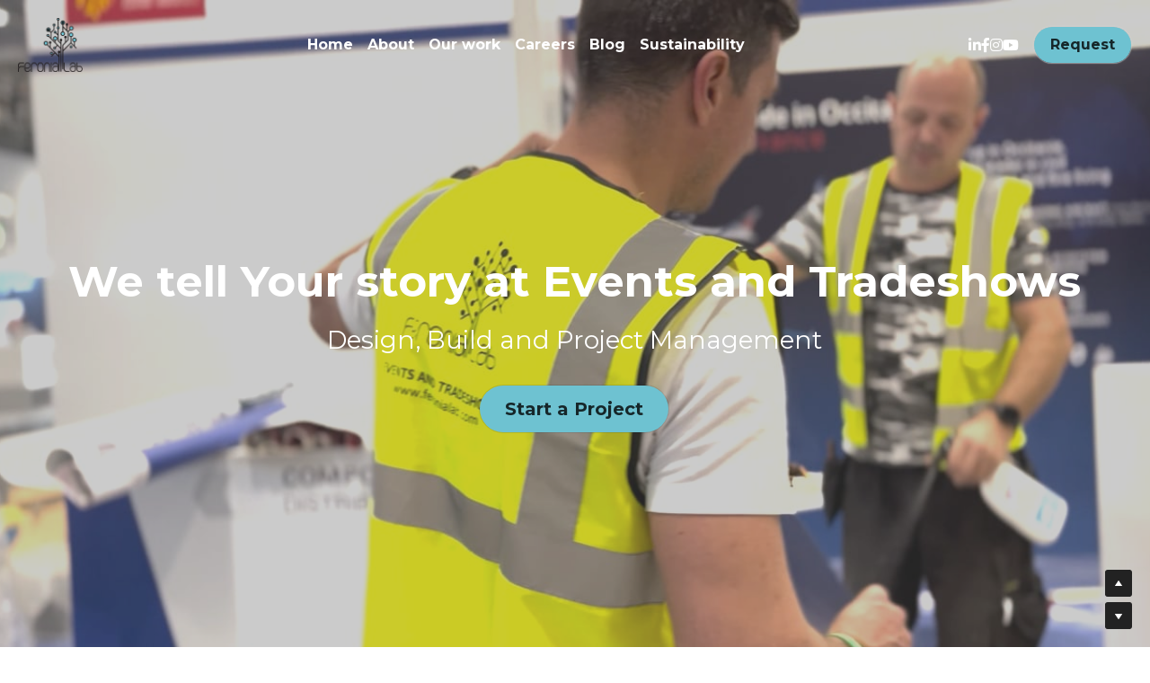

--- FILE ---
content_type: text/html; charset=utf-8
request_url: https://www.feronialab.com/
body_size: 102520
content:
<!-- Powered by Strikingly.com 4 (1) Jan 22, 2026 at 05:02-->
<!DOCTYPE html>
<html itemscope itemtype='http://schema.org/WebPage' lang='en' xmlns:og='http://ogp.me/ns#' xmlns='http://www.w3.org/1999/xhtml'>
<head>
<title>Feronialab - Exibitions and Event Services</title>
<!-- removing_gon has activated 100%, so we add not_removing_gon rollout for specific user -->
<script>
//<![CDATA[
window.$S={};$S.app_instances=[];$S.nav=[{"name":"\/home","uid":"dd61e01a-711e-4945-a60b-f6b1d96bba87","memberOnly":false,"hasPassword":false,"isHomePage":true},{"name":"\/thank-you-page","uid":"3d531a15-c672-46b5-8361-11fa35cb3f55","memberOnly":false,"hasPassword":false,"isHomePage":false},{"name":"\/request-a-project","uid":"7cab7c82-3ad1-4ed1-ac68-8a36117a5093","memberOnly":false,"hasPassword":false,"isHomePage":false},{"name":"\/services","uid":"fda205bb-a12e-44a0-b0be-ec6084dfb6a0","memberOnly":false,"hasPassword":false,"isHomePage":false},{"name":"\/projects","uid":"660a1134-2a0c-47c8-b2a7-b50f8a77a208","memberOnly":false,"hasPassword":false,"isHomePage":false},{"name":"\/expo-guide","uid":"e8995d87-2d4d-4934-9af4-d94ed3e2f969","memberOnly":false,"hasPassword":false,"isHomePage":false},{"name":"\/about","uid":"b856f294-bc45-4de7-bd93-27a78d13e909","memberOnly":false,"hasPassword":false,"isHomePage":false},{"name":"\/careers","uid":"8daa29a2-4cae-4130-a7a8-fde6e10b5ec5","memberOnly":false,"hasPassword":false,"isHomePage":false},{"name":"\/application-form","uid":"bc55c271-6c8a-46e5-aea1-0a7b22ce421b","memberOnly":false,"hasPassword":false,"isHomePage":false},{"name":"\/graphic-designer","uid":"65e3fe5f-87ac-44e4-b13c-24dffa296534","memberOnly":false,"hasPassword":false,"isHomePage":false},{"name":"\/architect-1","uid":"9d30bcfa-0b6d-440f-a208-b2b58e00ce6f","memberOnly":false,"hasPassword":false,"isHomePage":false},{"name":"\/account-manager","uid":"941d5ae9-705f-425c-8d58-d39bd89b54ab","memberOnly":false,"hasPassword":false,"isHomePage":false},{"name":"\/assistant-project-manager","uid":"635e83b8-defc-449e-b9b3-23fb899b3132","memberOnly":false,"hasPassword":false,"isHomePage":false},{"name":"\/marketing-assistant","uid":"51c2d97c-e157-4fcc-9e83-bec8964d9509","memberOnly":false,"hasPassword":false,"isHomePage":false},{"name":"\/client-ixblue","uid":"c6587616-826c-40f3-b789-e6bc408fe820","memberOnly":false,"hasPassword":false,"isHomePage":false},{"name":"\/client-dedienne-aerospace","uid":"0a75fa7e-17de-4a7e-80f6-31f51a0fc651","memberOnly":false,"hasPassword":false,"isHomePage":false},{"name":"\/client-elevate-offshore","uid":"98be321f-38b1-4508-8bfa-41b1541ed4c0","memberOnly":false,"hasPassword":false,"isHomePage":false},{"name":"\/client-elwave","uid":"979e968c-4def-41f8-818a-2bf0ea1d4a80","memberOnly":false,"hasPassword":false,"isHomePage":false},{"name":"\/client-gifas","uid":"962475ed-0fdc-481e-b950-b7618e1fc4ea","memberOnly":false,"hasPassword":false,"isHomePage":false},{"name":"\/client-inovefa","uid":"5bb1eaac-6c8a-46a0-8493-6a9482e2b1bd","memberOnly":false,"hasPassword":false,"isHomePage":false},{"name":"\/client-lacroix","uid":"d111dd2e-4e43-492c-9007-9280062e8456","memberOnly":false,"hasPassword":false,"isHomePage":false},{"name":"\/client-magellan","uid":"8a3fe1a5-a92b-4886-9f2e-378513a68193","memberOnly":false,"hasPassword":false,"isHomePage":false},{"name":"\/client-metravib-defence","uid":"55f114fc-f99b-4e74-a5a7-84799a9ab347","memberOnly":false,"hasPassword":false,"isHomePage":false},{"name":"\/client-p-and-c-international","uid":"8ce50230-dc63-4eab-85d7-dc8566eb7372","memberOnly":false,"hasPassword":false,"isHomePage":false},{"name":"\/client-quintis","uid":"ed66aeb8-9715-41f9-b5dc-106abbd5951c","memberOnly":false,"hasPassword":false,"isHomePage":false},{"name":"\/client-sh-group","uid":"147ede60-4de4-436b-8212-1c48db96ba5b","memberOnly":false,"hasPassword":false,"isHomePage":false},{"name":"\/client-sulmara","uid":"dd9e8abb-dad6-44e5-bfe0-20cae1894af0","memberOnly":false,"hasPassword":false,"isHomePage":false},{"name":"\/our-work","uid":"eebd47a8-989f-4cbf-b854-20f5cfd08ade","memberOnly":false,"hasPassword":false,"isHomePage":false},{"name":"\/client-avsight","uid":"2e7e7ea4-693d-4885-975f-9feb0c6c225a","memberOnly":false,"hasPassword":false,"isHomePage":false},{"name":"\/blog","uid":"5572136f-ee74-4810-8507-ff3d362fd826","memberOnly":false,"hasPassword":false,"isHomePage":false},{"name":"\/contact-us","uid":"dbd21619-b374-4660-ac00-b98160171627","memberOnly":false,"hasPassword":false,"isHomePage":false},{"name":"\/client-omp","uid":"d18d7113-d3bc-440d-89f4-5c74cdcc0b49","memberOnly":false,"hasPassword":false,"isHomePage":false},{"name":"\/client-exail","uid":"ad286582-5b25-4376-9a28-53fbeffe5abd","memberOnly":false,"hasPassword":false,"isHomePage":false},{"name":"\/client-jocca","uid":"84656b7d-0cd9-4b4b-93b1-10ccd7eba3b0","memberOnly":false,"hasPassword":false,"isHomePage":false},{"name":"\/project-manager","uid":"6798ea9c-136e-4a32-aebc-f49d0143e9cf","memberOnly":false,"hasPassword":false,"isHomePage":false},{"name":"\/office-administrator","uid":"8209d930-9cac-4c4d-9fbf-20915205e90e","memberOnly":false,"hasPassword":false,"isHomePage":false},{"name":"\/sustainability","uid":"3861972e-df24-4741-bce8-efa66b69be34","memberOnly":false,"hasPassword":false,"isHomePage":false}];$S.conf={"SUPPORTED_CURRENCY":[{"code":"AED","symbol":"\u062f.\u0625","decimal":".","thousand":",","precision":2,"name":"United Arab Emirates Dirham"},{"code":"AFN","symbol":"\u060b","decimal":".","thousand":",","precision":2,"name":"Afghan afghani"},{"code":"ALL","symbol":"Lek","decimal":",","thousand":".","precision":2,"name":"Albanian lek"},{"code":"AMD","symbol":"\u058f","decimal":",","thousand":".","precision":2,"name":"Armenian dram"},{"code":"ANG","symbol":"\u0192","decimal":",","thousand":".","precision":2,"name":"Netherlands Antillean guilder"},{"code":"AOA","symbol":"Kz","decimal":",","thousand":".","precision":2,"name":"Angolan kwanza"},{"code":"ARS","symbol":"$","decimal":",","thousand":".","precision":2,"name":"Argentine peso"},{"code":"AUD","symbol":"A$","decimal":".","thousand":" ","precision":2,"name":"Australian Dollar"},{"code":"AWG","symbol":"\u0192","decimal":".","thousand":",","precision":2,"name":"Aruban florin"},{"code":"AZN","symbol":"\u20bc","decimal":".","thousand":",","precision":2,"name":"Azerbaijani Manat"},{"code":"BAM","symbol":"KM","decimal":",","thousand":".","precision":2,"name":"Bosnia and Herzegovina convertible mark"},{"code":"BBD","symbol":"$","decimal":".","thousand":",","precision":2,"name":"Barbadian dollar"},{"code":"BDT","symbol":"Tk","decimal":".","thousand":",","precision":2,"name":"Bangladeshi Taka"},{"code":"BGN","symbol":"\u043b\u0432","decimal":",","thousand":".","precision":2,"name":"Bulgarian lev"},{"code":"BHD","symbol":"\u062f.\u0628","decimal":".","thousand":",","precision":3,"name":"Bahraini dinar"},{"code":"BIF","symbol":"FBu","decimal":".","thousand":",","precision":0,"name":"Burundian franc"},{"code":"BMD","symbol":"$","decimal":".","thousand":",","precision":2,"name":"Bermudian dollar"},{"code":"BND","symbol":"$","decimal":".","thousand":",","precision":2,"name":"Brunei dollar"},{"code":"BOB","symbol":"$b","decimal":",","thousand":".","precision":2,"name":"Bolivian boliviano"},{"code":"BRL","symbol":"R$","decimal":",","thousand":".","precision":2,"name":"Brazilian Real","format":"%s %v"},{"code":"BSD","symbol":"$","decimal":".","thousand":",","precision":2,"name":"Bahamian dollar"},{"code":"BTN","symbol":"Nu.","decimal":".","thousand":",","precision":2,"name":"Bhutanese ngultrum"},{"code":"BWP","symbol":"P","decimal":".","thousand":",","precision":2,"name":"Botswana pula"},{"code":"BYN","symbol":"Br","decimal":".","thousand":",","precision":2,"name":"Belarusian ruble"},{"code":"BZD","symbol":"BZ$","decimal":".","thousand":",","precision":2,"name":"Belize dollar"},{"code":"CAD","symbol":"$","decimal":".","thousand":",","precision":2,"name":"Canadian Dollar"},{"code":"CDF","symbol":"FC","decimal":".","thousand":",","precision":2,"name":"Congolese franc"},{"code":"CHF","symbol":"CHF","decimal":".","thousand":"'","precision":2,"name":"Swiss Franc","format":"%s %v"},{"code":"CLP","symbol":"$","decimal":"","thousand":".","precision":0,"name":"Chilean Peso"},{"code":"CNY","symbol":"\u00a5","decimal":".","thousand":",","precision":2,"name":"Chinese Yuan"},{"code":"CRC","symbol":"\u20a1","decimal":",","thousand":".","precision":2,"name":"Costa Rican col\u00f3n"},{"code":"CUP","symbol":"$","decimal":".","thousand":",","precision":2,"name":"Cuban peso"},{"code":"CVE","symbol":"$","decimal":".","thousand":",","precision":2,"name":"Cape Verdean escudo"},{"code":"CZK","symbol":"K\u010d","decimal":",","thousand":".","precision":2,"name":"Czech Koruna","format":"%v %s"},{"code":"DJF","symbol":"Fdj","decimal":".","thousand":",","precision":0,"name":"Djiboutian franc"},{"code":"DKK","symbol":"kr","decimal":".","thousand":",","precision":2,"name":"Danish Krone","format":"%v %s"},{"code":"DOP","symbol":"RD$","decimal":".","thousand":",","precision":2,"name":"Dominican peso"},{"code":"DZD","symbol":"\u062f\u062c","decimal":",","thousand":".","precision":2,"name":"Algerian dinar"},{"code":"EGP","symbol":"E\u00a3","decimal":".","thousand":",","precision":2,"name":"Egyptian pound"},{"code":"ERN","symbol":"Nkf","decimal":".","thousand":",","precision":2,"name":"Eritrean nakfa"},{"code":"ETB","symbol":"Br","decimal":".","thousand":",","precision":2,"name":"Ethiopian birr"},{"code":"EUR","symbol":"\u20ac","decimal":",","thousand":".","precision":2,"name":"Euro","format":"%v %s"},{"code":"FJD","symbol":"$","decimal":".","thousand":",","precision":2,"name":"Fijian dollar"},{"code":"FKP","symbol":"\u00a3","decimal":".","thousand":",","precision":2,"name":"Falkland Islands pound"},{"code":"GBP","symbol":"\u00a3","decimal":".","thousand":",","precision":2,"name":"British Pound"},{"code":"GEL","symbol":"\u10da","decimal":",","thousand":".","precision":2,"name":"Georgian lari"},{"code":"GGP","symbol":"\u00a3","decimal":".","thousand":",","precision":2,"name":"Guernsey pound"},{"code":"GHS","symbol":"GH\u20b5","decimal":".","thousand":",","precision":2,"name":"Ghanaian cedi"},{"code":"GIP","symbol":"\u00a3","decimal":".","thousand":",","precision":2,"name":"Gibraltar pound"},{"code":"GMD","symbol":"D","decimal":".","thousand":",","precision":2,"name":"Gambian dalasi"},{"code":"GNF","symbol":"\u20a3","decimal":".","thousand":",","precision":0,"name":"Guinean franc"},{"code":"GTQ","symbol":"Q","decimal":".","thousand":",","precision":2,"name":"Guatemalan quetzal"},{"code":"GYD","symbol":"G$","decimal":".","thousand":",","precision":2,"name":"Guyanese dollar"},{"code":"HKD","symbol":"HK$","decimal":".","thousand":",","precision":2,"name":"Hong Kong Dollar"},{"code":"HNL","symbol":"L","decimal":".","thousand":",","precision":2,"name":"Honduran lempira"},{"code":"HRK","symbol":"kn","decimal":".","thousand":",","precision":2,"name":"Croatian kuna"},{"code":"HTG","symbol":"G","decimal":".","thousand":",","precision":2,"name":"Haitian gourde"},{"code":"HUF","symbol":"Ft","decimal":"","thousand":",","precision":0,"name":"Hungarian Forint","format":"%v %s"},{"code":"ILS","symbol":"\u20aa","decimal":".","thousand":",","precision":2,"name":"Israeli New Shekel"},{"code":"IMP","symbol":"\u00a3","decimal":".","thousand":",","precision":2,"name":"Isle of Man pound"},{"code":"INR","symbol":"\u20b9","decimal":".","thousand":",","precision":2,"name":"Indian Rupee"},{"code":"IQD","symbol":"\u062f.\u0639","decimal":".","thousand":",","precision":3,"name":"Iraqi dinar"},{"code":"IRR","symbol":"\u062a\u0648\u0645\u0627\u0646","decimal":".","thousand":",","precision":2,"name":"Iranian rial"},{"code":"ISK","symbol":"kr","decimal":",","thousand":".","precision":2,"name":"Icelandic kr\u00f3na"},{"code":"JEP","symbol":"\u00a3","decimal":".","thousand":",","precision":2,"name":"Jersey pound"},{"code":"JMD","symbol":"J$","decimal":".","thousand":",","precision":2,"name":"Jamaican Dollar"},{"code":"JOD","symbol":"JD","decimal":".","thousand":",","precision":3,"name":"Jordanian Dinar"},{"code":"JPY","symbol":"\u00a5","decimal":"","thousand":",","precision":0,"name":"Japanese Yen","format":"%s %v"},{"code":"KES","symbol":"KSh","decimal":".","thousand":",","precision":2,"name":"Kenyan shilling"},{"code":"KGS","symbol":"\u043b\u0432","decimal":",","thousand":".","precision":2,"name":"Kyrgyzstani som"},{"code":"KHR","symbol":"\u17db","decimal":".","thousand":",","precision":2,"name":"Cambodian riel"},{"code":"KMF","symbol":"CF","decimal":".","thousand":",","precision":0,"name":"Comorian franc"},{"code":"KPW","symbol":"\u20a9","decimal":".","thousand":",","precision":2,"name":"North Korean won"},{"code":"KRW","symbol":"\uc6d0","decimal":"","thousand":",","precision":0,"name":"South Korean Won","format":"%v %s"},{"code":"KWD","symbol":"\u062f.\u0643","decimal":".","thousand":",","precision":3,"name":"Kuwait dinar"},{"code":"KYD","symbol":"CI$","decimal":".","thousand":",","precision":2,"name":"Cayman Islands dollar"},{"code":"KZT","symbol":"\u20b8","decimal":",","thousand":".","precision":2,"name":"Kazakhstani tenge"},{"code":"LBP","symbol":"LL","decimal":".","thousand":",","precision":2,"name":"Lebanese pound"},{"code":"LKR","symbol":"\u20a8","decimal":".","thousand":",","precision":2,"name":"Sri Lankan rupee"},{"code":"LRD","symbol":"LR$","decimal":".","thousand":",","precision":2,"name":"Liberian dollar"},{"code":"LSL","symbol":"M","decimal":".","thousand":",","precision":2,"name":"Lesotho loti"},{"code":"LYD","symbol":"LD","decimal":".","thousand":",","precision":3,"name":"Libyan dinar"},{"code":"MAD","symbol":"\u062f.\u0645.","decimal":",","thousand":".","precision":2,"name":"Moroccan dirham"},{"code":"MDL","symbol":"L","decimal":",","thousand":".","precision":2,"name":"Moldovan leu"},{"code":"MGA","symbol":"Ar","decimal":".","thousand":",","precision":0,"name":"Malagasy ariary"},{"code":"MKD","symbol":"\u0434\u0435\u043d","decimal":",","thousand":".","precision":2,"name":"Macedonian denar"},{"code":"MMK","symbol":"Ks","decimal":".","thousand":",","precision":2,"name":"Myanmar kyat"},{"code":"MNT","symbol":"\u20ae","decimal":".","thousand":",","precision":2,"name":"Mongolian tugrik"},{"code":"MOP","symbol":"MOP$","decimal":".","thousand":",","precision":2,"name":"Macanese pataca"},{"code":"MRO","symbol":"UM","decimal":".","thousand":",","precision":2,"name":"Mauritanian Ouguiya"},{"code":"MRU","symbol":"UM","decimal":".","thousand":",","precision":2,"name":"Mauritanian ouguiya"},{"code":"MUR","symbol":"\u20a8","decimal":".","thousand":",","precision":2,"name":"Mauritian rupee"},{"code":"MVR","symbol":"Rf","decimal":".","thousand":",","precision":2,"name":"Maldivian rufiyaa"},{"code":"MWK","symbol":"K","decimal":".","thousand":",","precision":2,"name":"Malawian kwacha"},{"code":"MXN","symbol":"$","decimal":".","thousand":",","precision":2,"name":"Mexican Peso"},{"code":"MYR","symbol":"RM","decimal":".","thousand":",","precision":2,"name":"Malaysian Ringgit"},{"code":"MZN","symbol":"MT","decimal":",","thousand":".","precision":2,"name":"Mozambican metical"},{"code":"NAD","symbol":"N$","decimal":".","thousand":",","precision":2,"name":"Namibian dollar"},{"code":"NGN","symbol":"\u20a6","decimal":".","thousand":",","precision":2,"name":"Nigerian naira"},{"code":"NIO","symbol":"C$","decimal":".","thousand":",","precision":2,"name":"Nicaraguan c\u00f3rdoba"},{"code":"NOK","symbol":"kr","decimal":",","thousand":".","precision":2,"name":"Norwegian Krone","format":"%v %s"},{"code":"NPR","symbol":"\u20a8","decimal":".","thousand":",","precision":2,"name":"Nepalese rupee"},{"code":"NZD","symbol":"$","decimal":".","thousand":",","precision":2,"name":"New Zealand Dollar"},{"code":"OMR","symbol":"\u0631.\u0639.","decimal":".","thousand":",","precision":3,"name":"Omani rial"},{"code":"PAB","symbol":"B\/.","decimal":".","thousand":",","precision":2,"name":"Panamanian balboa"},{"code":"PEN","symbol":"S\/.","decimal":".","thousand":",","precision":2,"name":"Peruvian Sol"},{"code":"PGK","symbol":"K","decimal":".","thousand":",","precision":2,"name":"Papua New Guinean kina"},{"code":"PHP","symbol":"\u20b1","decimal":".","thousand":",","precision":2,"name":"Philippine Peso"},{"code":"PKR","symbol":"\u20a8","decimal":".","thousand":",","precision":2,"name":"Pakistani rupee"},{"code":"PLN","symbol":"z\u0142","decimal":",","thousand":" ","precision":2,"name":"Polish Zloty","format":"%v %s"},{"code":"PYG","symbol":"\u20b2","decimal":",","thousand":".","precision":0,"name":"Paraguayan guaran\u00ed"},{"code":"QAR","symbol":"\u0631.\u0642","decimal":".","thousand":",","precision":2,"name":"Qatari riyal"},{"code":"RON","symbol":"lei","decimal":",","thousand":".","precision":2,"name":"Romanian leu"},{"code":"RSD","symbol":"\u0434\u0438\u043d","decimal":",","thousand":".","precision":2,"name":"Serbian dinar"},{"code":"RUB","symbol":"\u20bd","decimal":",","thousand":".","precision":2,"name":"Russian Ruble","format":"%v %s"},{"code":"RWF","symbol":"FRw","decimal":".","thousand":",","precision":0,"name":"Rwandan franc"},{"code":"SAR","symbol":"\u0631.\u0633","decimal":".","thousand":",","precision":2,"name":"Saudi Arabian riyal"},{"code":"SBD","symbol":"SI$","decimal":".","thousand":",","precision":2,"name":"Solomon Islands dollar"},{"code":"SCR","symbol":"SRe","decimal":".","thousand":",","precision":2,"name":"Seychellois rupee"},{"code":"SDG","symbol":"SDG","decimal":".","thousand":",","precision":2,"name":"Sudanese pound"},{"code":"SEK","symbol":"kr","decimal":".","thousand":" ","precision":2,"name":"Swedish Krona","format":"%v %s"},{"code":"SGD","symbol":"S$","decimal":".","thousand":",","precision":2,"name":"Singapore Dollar"},{"code":"SHP","symbol":"\u00a3","decimal":".","thousand":",","precision":2,"name":"Saint Helena pound"},{"code":"SLL","symbol":"Le","decimal":".","thousand":",","precision":2,"name":"Sierra Leonean leone"},{"code":"SOS","symbol":"S","decimal":".","thousand":",","precision":2,"name":"Somali shilling"},{"code":"SRD","symbol":"$","decimal":",","thousand":".","precision":2,"name":"Surinamese dollar"},{"code":"SSP","symbol":"SS\u00a3","decimal":".","thousand":",","precision":2,"name":"South Sudanese pound"},{"code":"STD","symbol":"Db","decimal":".","thousand":",","precision":2,"name":"Sao Tomean Dobra"},{"code":"STN","symbol":"Db","decimal":".","thousand":",","precision":2,"name":"S\u00e3o Tom\u00e9 and Pr\u00edncipe dobra"},{"code":"SYP","symbol":"LS","decimal":".","thousand":",","precision":2,"name":"Syrian pound"},{"code":"SZL","symbol":"E","decimal":".","thousand":",","precision":2,"name":"Swazi lilangeni"},{"code":"THB","symbol":"\u0e3f","decimal":".","thousand":",","precision":2,"name":"Thai Baht"},{"code":"TJS","symbol":"SM","decimal":".","thousand":",","precision":2,"name":"Tajikistani somoni"},{"code":"TMT","symbol":"T","decimal":".","thousand":",","precision":2,"name":"Turkmenistan manat"},{"code":"TND","symbol":"\u062f.\u062a","decimal":".","thousand":",","precision":3,"name":"Tunisian dinar"},{"code":"TOP","symbol":"T$","decimal":".","thousand":",","precision":2,"name":"Tongan pa\u02bbanga"},{"code":"TRY","symbol":"\u20ba","decimal":".","thousand":",","precision":2,"name":"Turkish lira"},{"code":"TTD","symbol":"TT$","decimal":".","thousand":",","precision":2,"name":"Trinidad and Tobago dollar"},{"code":"TWD","symbol":"NT$","decimal":"","thousand":",","precision":0,"name":"New Taiwan Dollar"},{"code":"TZS","symbol":"Tsh","decimal":".","thousand":",","precision":2,"name":"Tanzanian shilling"},{"code":"UAH","symbol":"\u20b4","decimal":".","thousand":",","precision":2,"name":"Ukrainian hryvnia"},{"code":"UGX","symbol":"USh","decimal":".","thousand":",","precision":2,"name":"Ugandan shilling"},{"code":"USD","symbol":"$","decimal":".","thousand":",","precision":2,"name":"United States Dollar"},{"code":"UYU","symbol":"$U","decimal":",","thousand":".","precision":2,"name":"Uruguayan peso"},{"code":"UZS","symbol":"\u043b\u0432","decimal":",","thousand":".","precision":2,"name":"Uzbekistani so\u02bbm"},{"code":"VES","symbol":"Bs.S.","decimal":".","thousand":",","precision":2,"name":"Venezuelan bol\u00edvar soberano"},{"code":"VUV","symbol":"VT","decimal":".","thousand":",","precision":0,"name":"Vanuatu vatu"},{"code":"WST","symbol":"WS$","decimal":".","thousand":",","precision":2,"name":"Samoan t\u0101l\u0101"},{"code":"XAF","symbol":"FCFA","decimal":".","thousand":",","precision":0,"name":"Central African CFA franc"},{"code":"XCD","symbol":"EC$","decimal":".","thousand":",","precision":2,"name":"East Caribbean dollar"},{"code":"XDR","symbol":"SDR","decimal":".","thousand":"","precision":0,"name":"Special drawing rights"},{"code":"XOF","symbol":"CFA","decimal":".","thousand":",","precision":0,"name":"West African CFA franc"},{"code":"XPF","symbol":"\u20a3","decimal":".","thousand":",","precision":0,"name":"CFP franc"},{"code":"YER","symbol":"\u0631.\u064a","decimal":".","thousand":",","precision":2,"name":"Yemeni rial"},{"code":"ZAR","symbol":"R","decimal":".","thousand":",","precision":2,"name":"South African Rand"},{"code":"ZMW","symbol":"K","decimal":",","thousand":".","precision":2,"name":"Zambian kwacha"},{"code":"IDR","symbol":"Rp ","decimal":"","thousand":".","precision":0,"name":"Indonesian Rupiah"},{"code":"VND","symbol":"\u20ab","decimal":"","thousand":".","precision":0,"name":"Vietnamese Dong","format":"%v%s"},{"code":"LAK","symbol":"\u20ad","decimal":".","thousand":",","precision":2,"name":"Lao kip"},{"code":"COP","symbol":"$","decimal":".","thousand":",","precision":0,"name":"Colombian Peso"}],"pages_show_static_path":"https:\/\/static-assets.strikinglycdn.com\/pages_show_static-bc1f19a55f2b44d4730b53552286eb27fea2e9da8282fb2743c9147c736f5092.js","keenio_collection":"strikingly_pageviews","keenio_collection_sharding":"strikingly_pageviews-13900001-14000000","keenio_pbs_impression_collection":"strikingly_pbs_impression","keenio_pbs_conversion_collection":"strikingly_pbs_conversion","keenio_pageservice_imageshare_collection":"strikingly_pageservice_imageshare","keenio_page_socialshare_collection":"strikingly_page_socialshare","keenio_page_framing_collection":"strikingly_page_framing","keenio_file_download_collection":"strikingly_file_download","keenio_ecommerce_buyer_landing":"strikingly_ecommerce_buyer_landing","keenio_ecommerce_buyer_viewed_checkout_dialog":"strikingly_ecommerce_buyer_viewed_checkout_dialog","keenio_ecommerce_buyer_completed_shipping_address":"strikingly_ecommerce_buyer_completed_shipping_address","keenio_ecommerce_buyer_selected_payment_method":"strikingly_ecommerce_buyer_selected_payment_method","keenio_ecommerce_buyer_canceled_order":"strikingly_ecommerce_buyer_canceled_order","keenio_ecommerce_buyer_added_item_to_cart":"strikingly_ecommerce_buyer_added_item_to_cart","keenio_events_collection":"strikingly_events","is_screenshot_rendering":false,"ecommerce_stripe_alipay":false,"headless_render":null,"wx_instant_follow":false,"is_google_analytics_enabled":true,"is_strikingly_analytics_enabled":true,"is_from_site_to_app":false,"is_weitie":false,"weitie_post_id":null,"weitie_meta_info":null,"weitie_slogan":"\u65e0\u9700\u6ce8\u518c\u7684\u53d1\u5e16\u795e\u5668","gdpr_compliance_feature":true,"strikingly_live_chat_settings":null,"FACEBOOK_APP_ID":"138736959550286","FACEBOOK_PERMS":"email"};$S.fonts=null;$S.live_site=true;$S.user_meta={"user_type":"linkedin_app","live_chat_branding":true,"oneClickShareInfo":null};$S.global_conf={"premium_apps":["HtmlApp","EcwidApp","MailChimpApp","CeleryApp","LocuApp"],"environment":"production","env":"production","host_suffix":"strikingly.com","asset_url":"https:\/\/static-assets.strikinglycdn.com","locale":"en","in_china":false,"country_code":null,"browser_locale":null,"is_sxl":false,"china_optimization":false,"enable_live_chat":true,"enable_internal_footer_layout":["33212390","11376106","13075825","12954266","11479862","28250243","28142805","28250455","28250492","23063547","28250512","23063531","28250538","28250791","23063511","28250526","28250588","28250582","28250575","28250570","23063556","28250565","13128850","13075827","13033035","13107039","12989659","12954536","13029321","12967243","12935703","13128849","189186","23559408","22317661","23559972","23559402","23559419","23559961","23559424","23568836","23559400","23559427","23559394","23559955","23559949","23568824","23559953","22317663","13032471","13070869","13107041","13100761","13100763","13039483","12989656","12935476","13029732","13070868","13115975","13115977","12967468"],"user_image_cdn":{"qn":"\/\/user-assets.sxlcdn.com","s":"\/\/custom-images.strikinglycdn.com"},"GROWINGIO_API_KEY":null,"BAIDU_API_KEY":null,"SEGMENTIO_API_KEY":"eb3txa37hi","FACEBOOK_APP_ID":"138736959550286","WECHAT_APP_ID":null,"WECHAT_MP_APP_ID":"","KEEN_IO_PROJECT_ID":"5317e03605cd66236a000002","KEEN_IO_WRITE_KEY":"[base64]","FIREBASE_URL":"bobcat.firebaseIO.com","CLOUDINARY_CLOUD_NAME":"hrscywv4p","CLOUDINARY_PRESET":"oxbxiyxl","rollout":{"background_for_all_sections":false,"crm_livechat":true,"stripe_payer_email":false,"stripe_alipay":true,"stripe_wechatpay":true,"stripe_afterpay":true,"stripe_klarna":true,"paynow_unionpay":true,"tw_payment_registration_upgrade":true,"new_checkout_design":true,"checkout_form_integration":true,"s6_feature":true,"customize_image_appearance":true,"advanced_section_layout_setting":true,"google_invisible_recaptcha":true,"invisible_hcaptcha":false,"show_dummy_data_in_editor":true,"show_dummy_data_in_cro_editor":true,"mobile_editor_2023":true,"mobile_editor_2023_part3":true,"vertical_alignment_2023":true,"enable_migrate_page_data":true,"enable_section_smart_binding":true,"portfolio_region_options":false,"domain_connection_v2":true,"new_blog_editor":true,"new_blog_editor_disabled":false,"draft_editor":true,"disable_draft_editor":false,"new_blog_layout":true,"new_store_layout":true,"gallery_section_2021":true,"strikingly_618":false,"nav_2021":true,"can_use_section_default_format":true,"can_use_section_text_align":true,"section_improvements_part1":true,"nav_2021_off":false,"nav_2023":true,"delay_gon":false,"shake_ssr_gon":false,"feature_list_2023":true,"pbs_i18n":true,"support_sca":false,"dlz_badge":false,"show_kickstart_entry_in_dashboard_support_widget":true,"need_html_custom_code_review":true,"has_hydrated_sections":false,"show_support_widget_in_live_site":false,"wechat_sharing":false,"new_wechat_oauth":false,"midtrans_payments":false,"pbs_variation_b":true,"all_currencies":true,"language_region_redirect_options":false,"portfolio_addon_items":false,"custom_review_v2":false},"cookie_categories":{"necessary":["_claim_popup_ref","member_name","authenticationToken","_pbs_i18n_ab_test","__strk_cookie_notification","__is_open_strk_necessary_cookie","__is_open_strk_analytics_cookie","__is_open_strk_preferences_cookie","site_id","crm_chat_token","authenticationToken","member_id","page_nocache","page_password","page_password_uid","return_path_after_verification","return_path_after_page_verification","is_submitted_all"],"preferences":["__strk_cookie_comment_name","__strk_cookie_comment_email"],"analytics":["__strk_session_id"]},"WEITIE_APP_ID":null,"WEITIE_MP_APP_ID":null,"BUGSNAG_FE_API_KEY":"","BUGSNAG_FE_JS_RELEASE_STAGE":"production","google":{"recaptcha_v2_client_key":"6LeRypQbAAAAAGgaIHIak2L7UaH4Mm3iS6Tpp7vY","recaptcha_v2_invisible_client_key":"6LdmtBYdAAAAAJmE1hETf4IHoUqXQaFuJxZPO8tW"},"hcaptcha":{"hcaptcha_checkbox_key":"cd7ccab0-57ca-49aa-98ac-db26473a942a","hcaptcha_invisible_key":"65400c5a-c122-4648-971c-9f7e931cd872"},"kickstart_locale_selection":{"en":"100","de":"100","es":"100","fr":"100","it":"100","nl":"100","pt-BR":"100","fi":"100","no":"100","sv":"100","pl":"100","cs":"100","ro":"100","ar":"100","id":"100","vi":"0","ja":"100","zh-CN":"100","zh-TW":"100"},"honeypot":"9ac8fd48"};$S.country_list={"europe":{"name":"Europe","continent":"europe"},"asia":{"name":"Asia","continent":"asia"},"northamerica":{"name":"North America","continent":"northamerica"},"southamerica":{"name":"South America","continent":"southamerica"},"australia":{"name":"Australia","continent":"australia"},"antarctica":{"name":"Antarctica","continent":"antarctica"},"africa":{"name":"Africa","continent":"africa"},"ad":{"name":"Andorra","continent":"europe"},"ae":{"name":"United Arab Emirates","continent":"asia"},"af":{"name":"Afghanistan","continent":"asia"},"ag":{"name":"Antigua and Barbuda","continent":"northamerica"},"ai":{"name":"Anguilla","continent":"northamerica"},"al":{"name":"Albania","continent":"europe"},"am":{"name":"Armenia","continent":"asia"},"an":{"name":"Netherlands Antilles","continent":"northamerica"},"ao":{"name":"Angola","continent":"africa"},"aq":{"name":"Antarctica","continent":"antarctica"},"ar":{"name":"Argentina","continent":"southamerica"},"as":{"name":"American Samoa","continent":"australia"},"at":{"name":"Austria","continent":"europe"},"au":{"name":"Australia","continent":"australia"},"aw":{"name":"Aruba","continent":"northamerica"},"ax":{"name":"\u00c5land Islands","continent":"europe"},"az":{"name":"Azerbaijan","continent":"asia"},"ba":{"name":"Bosnia and Herzegovina","continent":"europe"},"bb":{"name":"Barbados","continent":"northamerica"},"bd":{"name":"Bangladesh","continent":"asia"},"be":{"name":"Belgium","continent":"europe"},"bf":{"name":"Burkina Faso","continent":"africa"},"bg":{"name":"Bulgaria","continent":"europe"},"bh":{"name":"Bahrain","continent":"asia"},"bi":{"name":"Burundi","continent":"africa"},"bj":{"name":"Benin","continent":"africa"},"bl":{"name":"Saint Barth\u00e9lemy","continent":"northamerica"},"bm":{"name":"Bermuda","continent":"northamerica"},"bn":{"name":"Brunei Darussalam","continent":"asia"},"bo":{"name":"Bolivia","continent":"southamerica"},"bq":{"name":"Bonaire, Sint Eustatius and Saba","continent":"northamerica"},"br":{"name":"Brazil","continent":"southamerica"},"bs":{"name":"Bahamas","continent":"northamerica"},"bt":{"name":"Bhutan","continent":"asia"},"bv":{"name":"Bouvet Island","continent":"antarctica"},"bw":{"name":"Botswana","continent":"africa"},"by":{"name":"Belarus","continent":"europe"},"bz":{"name":"Belize","continent":"northamerica"},"ca":{"name":"Canada","continent":"northamerica"},"cc":{"name":"Cocos (Keeling) Islands","continent":"asia"},"cd":{"name":"Congo, The Democratic Republic Of The","continent":"africa"},"cf":{"name":"Central African Republic","continent":"africa"},"cg":{"name":"Congo","continent":"africa"},"ch":{"name":"Switzerland","continent":"europe"},"ci":{"name":"C\u00f4te D'Ivoire","continent":"africa"},"ck":{"name":"Cook Islands","continent":"australia"},"cl":{"name":"Chile","continent":"southamerica"},"cm":{"name":"Cameroon","continent":"africa"},"cn":{"name":"China","continent":"asia"},"co":{"name":"Colombia","continent":"southamerica"},"cr":{"name":"Costa Rica","continent":"northamerica"},"cu":{"name":"Cuba","continent":"northamerica"},"cv":{"name":"Cape Verde","continent":"africa"},"cw":{"name":"Cura\u00e7ao","continent":"northamerica"},"cx":{"name":"Christmas Island","continent":"asia"},"cy":{"name":"Cyprus","continent":"asia"},"cz":{"name":"Czech Republic","continent":"europe"},"de":{"name":"Germany","continent":"europe"},"dj":{"name":"Djibouti","continent":"africa"},"dk":{"name":"Denmark","continent":"europe"},"dm":{"name":"Dominica","continent":"northamerica"},"do":{"name":"Dominican Republic","continent":"northamerica"},"dz":{"name":"Algeria","continent":"africa"},"ec":{"name":"Ecuador","continent":"southamerica"},"ee":{"name":"Estonia","continent":"europe"},"eg":{"name":"Egypt","continent":"africa"},"eh":{"name":"Western Sahara","continent":"africa"},"er":{"name":"Eritrea","continent":"africa"},"es":{"name":"Spain","continent":"europe"},"et":{"name":"Ethiopia","continent":"africa"},"fi":{"name":"Finland","continent":"europe"},"fj":{"name":"Fiji","continent":"australia"},"fk":{"name":"Falkland Islands (Malvinas)","continent":"southamerica"},"fm":{"name":"Micronesia, Federated States Of","continent":"australia"},"fo":{"name":"Faroe Islands","continent":"europe"},"fr":{"name":"France","continent":"europe"},"ga":{"name":"Gabon","continent":"africa"},"gb":{"name":"United Kingdom","continent":"europe"},"gd":{"name":"Grenada","continent":"northamerica"},"ge":{"name":"Georgia","continent":"asia"},"gf":{"name":"French Guiana","continent":"southamerica"},"gg":{"name":"Guernsey","continent":"europe"},"gh":{"name":"Ghana","continent":"africa"},"gi":{"name":"Gibraltar","continent":"europe"},"gl":{"name":"Greenland","continent":"northamerica"},"gm":{"name":"Gambia","continent":"africa"},"gn":{"name":"Guinea","continent":"africa"},"gp":{"name":"Guadeloupe","continent":"northamerica"},"gq":{"name":"Equatorial Guinea","continent":"africa"},"gr":{"name":"Greece","continent":"europe"},"gs":{"name":"South Georgia and the South Sandwich Islands","continent":"antarctica"},"gt":{"name":"Guatemala","continent":"northamerica"},"gu":{"name":"Guam","continent":"australia"},"gw":{"name":"Guinea-Bissau","continent":"africa"},"gy":{"name":"Guyana","continent":"southamerica"},"hk":{"name":"Hong Kong SAR China","continent":"asia"},"hm":{"name":"Heard and McDonald Islands","continent":"antarctica"},"hn":{"name":"Honduras","continent":"northamerica"},"hr":{"name":"Croatia","continent":"europe"},"ht":{"name":"Haiti","continent":"northamerica"},"hu":{"name":"Hungary","continent":"europe"},"id":{"name":"Indonesia","continent":"asia"},"ie":{"name":"Ireland","continent":"europe"},"il":{"name":"Israel","continent":"asia"},"im":{"name":"Isle of Man","continent":"europe"},"in":{"name":"India","continent":"asia"},"io":{"name":"British Indian Ocean Territory","continent":"asia"},"iq":{"name":"Iraq","continent":"asia"},"ir":{"name":"Iran, Islamic Republic Of","continent":"asia"},"is":{"name":"Iceland","continent":"europe"},"it":{"name":"Italy","continent":"europe"},"je":{"name":"Jersey","continent":"europe"},"jm":{"name":"Jamaica","continent":"northamerica"},"jo":{"name":"Jordan","continent":"asia"},"jp":{"name":"Japan","continent":"asia"},"ke":{"name":"Kenya","continent":"africa"},"kg":{"name":"Kyrgyzstan","continent":"asia"},"kh":{"name":"Cambodia","continent":"asia"},"ki":{"name":"Kiribati","continent":"australia"},"km":{"name":"Comoros","continent":"africa"},"kn":{"name":"Saint Kitts And Nevis","continent":"northamerica"},"kp":{"name":"Korea, Democratic People's Republic Of","continent":"asia"},"kr":{"name":"Korea, Republic of","continent":"asia"},"kw":{"name":"Kuwait","continent":"asia"},"ky":{"name":"Cayman Islands","continent":"northamerica"},"kz":{"name":"Kazakhstan","continent":"asia"},"la":{"name":"Lao People's Democratic Republic","continent":"asia"},"lb":{"name":"Lebanon","continent":"asia"},"lc":{"name":"Saint Lucia","continent":"northamerica"},"li":{"name":"Liechtenstein","continent":"europe"},"lk":{"name":"Sri Lanka","continent":"asia"},"lr":{"name":"Liberia","continent":"africa"},"ls":{"name":"Lesotho","continent":"africa"},"lt":{"name":"Lithuania","continent":"europe"},"lu":{"name":"Luxembourg","continent":"europe"},"lv":{"name":"Latvia","continent":"europe"},"ly":{"name":"Libya","continent":"africa"},"ma":{"name":"Morocco","continent":"africa"},"mc":{"name":"Monaco","continent":"europe"},"md":{"name":"Moldova, Republic of","continent":"europe"},"me":{"name":"Montenegro","continent":"europe"},"mf":{"name":"Saint Martin","continent":"northamerica"},"mg":{"name":"Madagascar","continent":"africa"},"mh":{"name":"Marshall Islands","continent":"australia"},"mk":{"name":"North Macedonia","continent":"europe"},"ml":{"name":"Mali","continent":"africa"},"mm":{"name":"Myanmar","continent":"asia"},"mn":{"name":"Mongolia","continent":"asia"},"mo":{"name":"Macao SAR China","continent":"asia"},"mp":{"name":"Northern Mariana Islands","continent":"australia"},"mq":{"name":"Martinique","continent":"northamerica"},"mr":{"name":"Mauritania","continent":"africa"},"ms":{"name":"Montserrat","continent":"northamerica"},"mt":{"name":"Malta","continent":"europe"},"mu":{"name":"Mauritius","continent":"africa"},"mv":{"name":"Maldives","continent":"asia"},"mw":{"name":"Malawi","continent":"africa"},"mx":{"name":"Mexico","continent":"northamerica"},"my":{"name":"Malaysia","continent":"asia"},"mz":{"name":"Mozambique","continent":"africa"},"na":{"name":"Namibia","continent":"africa"},"nc":{"name":"New Caledonia","continent":"australia"},"ne":{"name":"Niger","continent":"africa"},"nf":{"name":"Norfolk Island","continent":"australia"},"ng":{"name":"Nigeria","continent":"africa"},"ni":{"name":"Nicaragua","continent":"northamerica"},"nl":{"name":"Netherlands","continent":"europe"},"no":{"name":"Norway","continent":"europe"},"np":{"name":"Nepal","continent":"asia"},"nr":{"name":"Nauru","continent":"australia"},"nu":{"name":"Niue","continent":"australia"},"nz":{"name":"New Zealand","continent":"australia"},"om":{"name":"Oman","continent":"asia"},"pa":{"name":"Panama","continent":"northamerica"},"pe":{"name":"Peru","continent":"southamerica"},"pf":{"name":"French Polynesia","continent":"australia"},"pg":{"name":"Papua New Guinea","continent":"australia"},"ph":{"name":"Philippines","continent":"asia"},"pk":{"name":"Pakistan","continent":"asia"},"pl":{"name":"Poland","continent":"europe"},"pm":{"name":"Saint Pierre And Miquelon","continent":"northamerica"},"pn":{"name":"Pitcairn","continent":"australia"},"pr":{"name":"Puerto Rico","continent":"northamerica"},"ps":{"name":"Palestine, State of","continent":"asia"},"pt":{"name":"Portugal","continent":"europe"},"pw":{"name":"Palau","continent":"australia"},"py":{"name":"Paraguay","continent":"southamerica"},"qa":{"name":"Qatar","continent":"asia"},"re":{"name":"R\u00e9union","continent":"africa"},"ro":{"name":"Romania","continent":"europe"},"rs":{"name":"Serbia","continent":"europe"},"ru":{"name":"Russian Federation","continent":"europe"},"rw":{"name":"Rwanda","continent":"africa"},"sa":{"name":"Saudi Arabia","continent":"asia"},"sb":{"name":"Solomon Islands","continent":"australia"},"sc":{"name":"Seychelles","continent":"africa"},"sd":{"name":"Sudan","continent":"africa"},"se":{"name":"Sweden","continent":"europe"},"sg":{"name":"Singapore","continent":"asia"},"sh":{"name":"Saint Helena","continent":"africa"},"si":{"name":"Slovenia","continent":"europe"},"sj":{"name":"Svalbard And Jan Mayen","continent":"europe"},"sk":{"name":"Slovakia","continent":"europe"},"sl":{"name":"Sierra Leone","continent":"africa"},"sm":{"name":"San Marino","continent":"europe"},"sn":{"name":"Senegal","continent":"africa"},"so":{"name":"Somalia","continent":"africa"},"sr":{"name":"Suriname","continent":"southamerica"},"ss":{"name":"South Sudan","continent":"africa"},"st":{"name":"Sao Tome and Principe","continent":"africa"},"sv":{"name":"El Salvador","continent":"northamerica"},"sx":{"name":"Sint Maarten","continent":"northamerica"},"sy":{"name":"Syrian Arab Republic","continent":"asia"},"sz":{"name":"Swaziland","continent":"africa"},"tc":{"name":"Turks and Caicos Islands","continent":"northamerica"},"td":{"name":"Chad","continent":"africa"},"tf":{"name":"French Southern Territories","continent":"antarctica"},"tg":{"name":"Togo","continent":"africa"},"th":{"name":"Thailand","continent":"asia"},"tj":{"name":"Tajikistan","continent":"asia"},"tk":{"name":"Tokelau","continent":"australia"},"tl":{"name":"Timor-Leste","continent":"asia"},"tm":{"name":"Turkmenistan","continent":"asia"},"tn":{"name":"Tunisia","continent":"africa"},"to":{"name":"Tonga","continent":"australia"},"tr":{"name":"Turkey","continent":"europe"},"tt":{"name":"Trinidad and Tobago","continent":"northamerica"},"tv":{"name":"Tuvalu","continent":"australia"},"tw":{"name":"Taiwan","continent":"asia"},"tz":{"name":"Tanzania, United Republic of","continent":"africa"},"ua":{"name":"Ukraine","continent":"europe"},"ug":{"name":"Uganda","continent":"africa"},"um":{"name":"United States Minor Outlying Islands","continent":"australia"},"us":{"name":"United States","continent":"northamerica"},"uy":{"name":"Uruguay","continent":"southamerica"},"uz":{"name":"Uzbekistan","continent":"asia"},"va":{"name":"Holy See (Vatican City State)","continent":"europe"},"vc":{"name":"Saint Vincent And The Grenadines","continent":"northamerica"},"ve":{"name":"Venezuela, Bolivarian Republic of","continent":"southamerica"},"vg":{"name":"Virgin Islands, British","continent":"northamerica"},"vi":{"name":"Virgin Islands, U.S.","continent":"northamerica"},"vn":{"name":"Vietnam","continent":"asia"},"vu":{"name":"Vanuatu","continent":"australia"},"wf":{"name":"Wallis and Futuna","continent":"australia"},"ws":{"name":"Samoa","continent":"australia"},"ye":{"name":"Yemen","continent":"asia"},"yt":{"name":"Mayotte","continent":"africa"},"za":{"name":"South Africa","continent":"africa"},"zm":{"name":"Zambia","continent":"africa"},"zw":{"name":"Zimbabwe","continent":"africa"}};$S.state_list={"us":[{"name":"Alabama","abbr":"AL"},{"name":"Alaska","abbr":"AK"},{"name":"American Samoa","abbr":"AS"},{"name":"Arizona","abbr":"AZ"},{"name":"Arkansas","abbr":"AR"},{"name":"California","abbr":"CA"},{"name":"Colorado","abbr":"CO"},{"name":"Connecticut","abbr":"CT"},{"name":"Delaware","abbr":"DE"},{"name":"District of Columbia","abbr":"DC"},{"name":"Florida","abbr":"FL"},{"name":"Georgia","abbr":"GA"},{"name":"Guam","abbr":"GU"},{"name":"Hawaii","abbr":"HI"},{"name":"Idaho","abbr":"ID"},{"name":"Illinois","abbr":"IL"},{"name":"Indiana","abbr":"IN"},{"name":"Iowa","abbr":"IA"},{"name":"Kansas","abbr":"KS"},{"name":"Kentucky","abbr":"KY"},{"name":"Louisiana","abbr":"LA"},{"name":"Maine","abbr":"ME"},{"name":"Maryland","abbr":"MD"},{"name":"Massachusetts","abbr":"MA"},{"name":"Michigan","abbr":"MI"},{"name":"Minnesota","abbr":"MN"},{"name":"Mississippi","abbr":"MS"},{"name":"Missouri","abbr":"MO"},{"name":"Montana","abbr":"MT"},{"name":"Nebraska","abbr":"NE"},{"name":"Nevada","abbr":"NV"},{"name":"New Hampshire","abbr":"NH"},{"name":"New Jersey","abbr":"NJ"},{"name":"New Mexico","abbr":"NM"},{"name":"New York","abbr":"NY"},{"name":"North Carolina","abbr":"NC"},{"name":"North Dakota","abbr":"ND"},{"name":"Northern Mariana Islands","abbr":"MP"},{"name":"Ohio","abbr":"OH"},{"name":"Oklahoma","abbr":"OK"},{"name":"Oregon","abbr":"OR"},{"name":"Pennsylvania","abbr":"PA"},{"name":"Puerto Rico","abbr":"PR"},{"name":"Rhode Island","abbr":"RI"},{"name":"South Carolina","abbr":"SC"},{"name":"South Dakota","abbr":"SD"},{"name":"Tennessee","abbr":"TN"},{"name":"Texas","abbr":"TX"},{"name":"Utah","abbr":"UT"},{"name":"Vermont","abbr":"VT"},{"name":"Virgin Islands","abbr":"VI"},{"name":"Virginia","abbr":"VA"},{"name":"Washington","abbr":"WA"},{"name":"West Virginia","abbr":"WV"},{"name":"Wisconsin","abbr":"WI"},{"name":"Wyoming","abbr":"WY"}],"ca":[{"name":"Alberta","abbr":"AB"},{"name":"British Columbia","abbr":"BC"},{"name":"Manitoba","abbr":"MB"},{"name":"New Brunswick","abbr":"NB"},{"name":"Newfoundland and Labrador","abbr":"NL"},{"name":"Nova Scotia","abbr":"NS"},{"name":"Northwest Territories","abbr":"NT"},{"name":"Nunavut","abbr":"NU"},{"name":"Ontario","abbr":"ON"},{"name":"Prince Edward Island","abbr":"PE"},{"name":"Quebec","abbr":"QC"},{"name":"Saskatchewan","abbr":"SK"},{"name":"Yukon","abbr":"YT"}],"cn":[{"name":"Beijing","abbr":"Beijing"},{"name":"Tianjin","abbr":"Tianjin"},{"name":"Hebei","abbr":"Hebei"},{"name":"Shanxi","abbr":"Shanxi"},{"name":"Nei Mongol","abbr":"Nei Mongol"},{"name":"Liaoning","abbr":"Liaoning"},{"name":"Jilin","abbr":"Jilin"},{"name":"Heilongjiang","abbr":"Heilongjiang"},{"name":"Shanghai","abbr":"Shanghai"},{"name":"Jiangsu","abbr":"Jiangsu"},{"name":"Zhejiang","abbr":"Zhejiang"},{"name":"Anhui","abbr":"Anhui"},{"name":"Fujian","abbr":"Fujian"},{"name":"Jiangxi","abbr":"Jiangxi"},{"name":"Shandong","abbr":"Shandong"},{"name":"Henan","abbr":"Henan"},{"name":"Hubei","abbr":"Hubei"},{"name":"Hunan","abbr":"Hunan"},{"name":"Guangdong","abbr":"Guangdong"},{"name":"Guangxi","abbr":"Guangxi"},{"name":"Hainan","abbr":"Hainan"},{"name":"Chongqing","abbr":"Chongqing"},{"name":"Sichuan","abbr":"Sichuan"},{"name":"Guizhou","abbr":"Guizhou"},{"name":"Yunnan","abbr":"Yunnan"},{"name":"Xizang","abbr":"Xizang"},{"name":"Shaanxi","abbr":"Shaanxi"},{"name":"Gansu","abbr":"Gansu"},{"name":"Qinghai","abbr":"Qinghai"},{"name":"Ningxia","abbr":"Ningxia"},{"name":"Xinjiang","abbr":"Xinjiang"}]};$S.stores={"fonts_v2":[{"name":"montserrat","fontType":"google","displayName":"Montserrat","cssValue":"montserrat, helvetica","settings":{"weight":"400,700"},"hidden":false,"cssFallback":"sans-serif","disableBody":null,"isSuggested":true}],"showStatic":{"footerLogoSeoData":{"anchor_link":"https:\/\/www.strikingly.com\/?ref=logo\u0026permalink=site-330558-367-2368\u0026custom_domain=www.feronialab.com\u0026utm_campaign=footer_pbs\u0026utm_content=https%3A%2F%2Fwww.feronialab.com%2F\u0026utm_medium=user_page\u0026utm_source=330558\u0026utm_term=pbs_b","anchor_text":"Make a website"},"isEditMode":false},"pageData":{"type":"Site","id":"f_0559dc67-3ae4-465f-960a-af777dad5d84","defaultValue":null,"horizontal":false,"fixedSocialMedia":false,"new_page":true,"showMobileNav":true,"showCookieNotification":true,"useSectionDefaultFormat":true,"useSectionImprovementsPart1":true,"showTermsAndConditions":false,"showPrivacyPolicy":true,"activateGDPRCompliance":true,"multi_pages":true,"live_chat":false,"showLegacyGallery":true,"isFullScreenOnlyOneSection":true,"showNav":true,"showFooter":true,"showStrikinglyLogo":false,"showNavigationButtons":true,"showShoppingCartIcon":true,"showButtons":true,"navFont":"","titleFont":"","logoFont":"","bodyFont":"","buttonFont":"","headingFont":"","bodyFontWeight":null,"theme":"fresh","templateVariation":"","templatePreset":"blue","termsText":"Feronialab is committed to ensuring the security and protection of the personal information that we process, and to provide a compliant and consistent approach to data protection. If you have any questions related to our GDPR compliance, please contact us specifying GDPR in the Subject. ","privacyPolicyText":"Feronialab is committed to ensuring the security and protection of the personal information that we process, and to provide a compliant and consistent approach to data protection. If you have any questions related to our GDPR compliance, please contact us specifying GDPR in the Subject. ","fontPreset":null,"cookieNotificationArea":"all","GDPRHtml":"I agree to Feronialab's \u003ca href=\"\/?open=privacy-policy\"\u003ePrivacy Policy\u003c\/a\u003e.","pages":[{"type":"Page","id":"f_24eaa2ea-04d2-4d7a-ae8f-39e2909eb74e","defaultValue":null,"sections":[{"type":"Slide","id":"f_c7437d66-310f-4801-881f-124429e3ea7f","defaultValue":null,"template_id":null,"template_name":"title","template_version":"s6","components":{"slideSettings":{"type":"SlideSettings","id":"f_b0e38469-e2ba-4b83-aad4-3936539d4179","defaultValue":null,"show_nav":true,"show_nav_multi_mode":false,"nameChanged":true,"hidden_section":false,"name":"Home","sync_key":null,"layout_variation":"center-bottom-full","display_settings":{},"padding":{"bottom":"normal","top":"half"},"layout_config":{"content_align":"center","height":"large","width":"full"}},"background1":{"type":"Background","id":"f_6942e79a-9d45-48f7-bc6a-589d485f6c04","defaultValue":false,"url":"https:\/\/uploads.strikinglycdn.com\/static\/videos\/1687433304\/video\/1687620204-11c9f0d8726b8dff629cd638f03429ab6a33780524740a789a95484c1632450a-d_1280","textColor":"overlay","backgroundVariation":"","sizing":"cover","userClassName":null,"linkUrl":null,"linkTarget":null,"videoUrl":"https:\/\/vimeo.com\/838592651?share=copy#t=1","videoHtml":"\u003ciframe id='838592651_1687433306946' allow='autoplay' src='https:\/\/player.vimeo.com\/video\/838592651?background=1\u0026api=1\u0026player_id=838592651_1687433306946\u0026autopause=0\u0026autoplay=1\u0026mute=1\u0026badge=0\u0026loop=1\u0026portrait=0\u0026title=0\u0026origin=' frameborder='0' width='1440' height='810'\u003e\u003c\/iframe\u003e","storageKey":null,"storage":null,"format":null,"h":null,"w":null,"s":null,"useImage":false,"noCompression":null,"focus":null,"backgroundColor":{"themeColorRangeIndex":null,"type":null,"value":"#FFFFFF"}},"text1":{"type":"RichText","id":"f_f2bba02a-6520-4a0d-9713-143d80c66904","defaultValue":false,"value":"\u003cdiv\u003e\u003cdiv\u003e\u003cdiv\u003e\u003cdiv\u003e\u003cdiv\u003e\u003cdiv\u003e\u003cdiv\u003e\u003cdiv\u003e\u003cdiv\u003e\u003cdiv\u003e\u003cdiv\u003e\u003cdiv\u003e\u003cdiv\u003e\u003cdiv\u003e\u003cdiv\u003e\u003cdiv\u003e\u003cdiv\u003e\u003cdiv\u003e\u003cdiv\u003e\u003cdiv\u003e\u003cdiv\u003e\u003cdiv\u003e\u003cdiv\u003e\u003cdiv\u003e\u003cdiv\u003e\u003cdiv\u003e\u003cdiv\u003e\u003cdiv\u003e\u003cdiv\u003e\u003cdiv\u003e\u003cdiv\u003e\u003cdiv\u003e\u003cdiv\u003e\u003cdiv\u003e\u003cdiv\u003e\u003cdiv\u003e\u003cdiv\u003e\u003cdiv\u003e\u003cdiv\u003e\u003cdiv\u003e\u003cdiv\u003e\u003cdiv\u003e\u003cdiv\u003e\u003cdiv\u003e\u003cdiv\u003e\u003cdiv\u003e\u003cdiv\u003e\u003cdiv\u003e\u003cdiv\u003e\u003cdiv\u003e\u003cdiv\u003e\u003cdiv\u003e\u003cp style=\"font-size:100%;\"\u003e\u0026nbsp;\u003c\/p\u003e\u003ch1 style=\"font-size:48px;\"\u003e\u003cspan class=\"#(className)\" style=\"color:unset;\"\u003eWe tell your story at Events and Trade-shows\u003c\/span\u003e\u003c\/h1\u003e\u003c\/div\u003e\u003c\/div\u003e\u003c\/div\u003e\u003c\/div\u003e\u003c\/div\u003e\u003c\/div\u003e\u003c\/div\u003e\u003c\/div\u003e\u003c\/div\u003e\u003c\/div\u003e\u003c\/div\u003e\u003c\/div\u003e\u003c\/div\u003e\u003c\/div\u003e\u003c\/div\u003e\u003c\/div\u003e\u003c\/div\u003e\u003c\/div\u003e\u003c\/div\u003e\u003c\/div\u003e\u003c\/div\u003e\u003c\/div\u003e\u003c\/div\u003e\u003c\/div\u003e\u003c\/div\u003e\u003c\/div\u003e\u003c\/div\u003e\u003c\/div\u003e\u003c\/div\u003e\u003c\/div\u003e\u003c\/div\u003e\u003c\/div\u003e\u003c\/div\u003e\u003c\/div\u003e\u003c\/div\u003e\u003c\/div\u003e\u003c\/div\u003e\u003c\/div\u003e\u003c\/div\u003e\u003c\/div\u003e\u003ch4 style=\"font-size:20px;\"\u003e\u0026nbsp;\u003c\/h4\u003e\u003c\/div\u003e\u003c\/div\u003e\u003c\/div\u003e\u003c\/div\u003e\u003c\/div\u003e\u003c\/div\u003e\u003c\/div\u003e\u003c\/div\u003e\u003c\/div\u003e\u003c\/div\u003e\u003c\/div\u003e\u003c\/div\u003e","backupValue":null,"version":1},"text2":{"type":"RichText","id":"f_e6bad7e9-59a5-444e-bff4-8e5a4afb9e90","defaultValue":false,"value":"\u003cdiv\u003e\u003cdiv\u003e\u003cdiv\u003e\u003cdiv\u003e\u003ch2 style=\"font-size:28px;\"\u003e\u003cspan class=\"#(className)\" style=\"color:#2ea7bd;\"\u003eDesign, Build and Project Management\u003c\/span\u003e\u003c\/h2\u003e\u003c\/div\u003e\u003c\/div\u003e\u003c\/div\u003e\u003c\/div\u003e","backupValue":null,"version":1},"block1":{"type":"BlockComponent","id":"9bc06573-bda8-4a39-962c-d2d7bf6d0347","defaultValue":null,"items":[{"type":"BlockComponentItem","id":"f4907a61-bc57-41e3-81c8-f58119b9a79c","name":"rowBlock","components":{"block1":{"type":"BlockComponent","id":"3584fa62-0d30-40ff-a255-e6e0b8f9b1d1","items":[{"type":"BlockComponentItem","id":"70ad0308-edf1-4dba-a01b-a51895b7cb74","name":"columnBlock","components":{"block1":{"type":"BlockComponent","id":"0c84d669-9b69-4981-8f05-59f4e3bc3f4b","items":[{"type":"BlockComponentItem","id":"ade77e3c-bcd1-4675-ae5c-27ebcab3a1f2","defaultValue":null,"name":"title","components":{"text1":{"type":"RichText","id":"e853138a-7f66-4ed4-818c-370f0eec0b32","defaultValue":false,"value":"\u003cdiv class=\"s-rich-text-wrapper\" style=\"display: block;\"\u003e\u003cp class=\"s-rich-text-wrapper\"\u003e\u003cspan style=\"display: inline-block\"\u003e\u0026nbsp;\u003c\/span\u003e\u003c\/p\u003e\u003ch1 class=\"#(className) s-title s-font-title\" style=\"font-size: 48px;\"\u003e\u003cstrong\u003eWe tell Your story at Events and Tradeshows\u003c\/strong\u003e\u003c\/h1\u003e\u003ch2 class=\"#(className) s-subtitle #(className)\" style=\"font-size: 28px;\"\u003e\u003cspan style=\"color: #ffffff;\"\u003eDesign, Build and Project Management\u003c\/span\u003e\u003c\/h2\u003e\u003c\/div\u003e","backupValue":null,"version":1,"lineAlignment":{"firstLineTextAlign":null,"lastLineTextAlign":null}}}}]}}}],"inlineLayout":"12"}}},{"type":"BlockComponentItem","id":"f_7aa13cef-40d9-424b-ad1c-3e137a4b42a3","name":"rowBlock","components":{"block1":{"type":"BlockComponent","id":"65b4120d-341c-4b94-b8ae-88b3f3df0e1e","items":[{"type":"BlockComponentItem","id":"5f478132-9292-46c8-ba0f-dc165a741d39","name":"columnBlock","components":{"block1":{"type":"BlockComponent","id":"f_2b22884f-2b32-4530-abfb-8b1fce478c17","items":[{"type":"Button","id":"f_388f4ee7-2127-4b6f-91b0-a11e2b3e436c","defaultValue":false,"alignment":"","text":"Start a Project","page_id":null,"section_id":null,"size":"medium","url":"http:\/\/www.feronialab.com\/request-a-project","new_target":false,"version":"2"},{"type":"BlockComponentItem","id":"298bb38e-9bf3-43fa-832c-1838661e7392","defaultValue":null,"name":"context","components":{"text1":{"type":"RichText","id":"f_8faf1843-e0e1-40b7-8ef0-cbdf45881583","defaultValue":false,"value":"\u003cdiv class=\"s-rich-text-wrapper\" style=\"display: block;\"\u003e\u003cp\u003e\u003cspan style=\"display: inline-block\"\u003e\u0026nbsp;\u003c\/span\u003e\u003c\/p\u003e\u003cp\u003e\u003cspan style=\"display: inline-block\"\u003e\u0026nbsp;\u003c\/span\u003e\u003c\/p\u003e\u003cp\u003e\u003cspan style=\"display: inline-block\"\u003e\u0026nbsp;\u003c\/span\u003e\u003c\/p\u003e\u003cp\u003e\u003cspan style=\"display: inline-block\"\u003e\u0026nbsp;\u003c\/span\u003e\u003c\/p\u003e\u003cp\u003e\u003cspan style=\"display: inline-block\"\u003e\u0026nbsp;\u003c\/span\u003e\u003c\/p\u003e\u003c\/div\u003e","backupValue":null,"version":1,"lineAlignment":{"firstLineTextAlign":null,"lastLineTextAlign":null}}}}],"inlineLayout":null}}}],"inlineLayout":"12"}}}],"inlineLayout":"1"}}},{"type":"Slide","id":"f_9b649d0c-d5c0-4136-90f7-cec386e220c6","defaultValue":true,"template_id":null,"template_name":"process","template_version":"beta-s6","components":{"slideSettings":{"type":"SlideSettings","id":"f_24c72574-8251-4e2e-8b00-19eead3a2c1a","defaultValue":true,"show_nav":true,"show_nav_multi_mode":false,"nameChanged":null,"hidden_section":false,"name":"... and we do it in 3","sync_key":null,"layout_variation":"horizontal","display_settings":{},"padding":{"top":"normal","bottom":"normal"},"layout_config":{}},"background1":{"type":"Background","id":"f_f8441f2e-f5e5-444e-bbdf-65b1adda224f","defaultValue":false,"url":"","textColor":"","backgroundVariation":"","sizing":"","userClassName":"","linkUrl":null,"linkTarget":null,"videoUrl":"","videoHtml":"","storageKey":null,"storage":null,"format":null,"h":null,"w":null,"s":null,"useImage":false,"noCompression":null,"focus":null,"backgroundColor":{"themeColorRangeIndex":null,"type":null,"value":"#1C1C1C"}},"text1":{"type":"RichText","id":"f_17b0b055-2981-430b-9ec9-824ee21c8459","defaultValue":false,"value":"\u003cdiv class=\"s-rich-text-wrapper\" style=\"display: block;\"\u003e\u003cp class=\"s-rich-text-wrapper\"\u003e\u003cspan style=\"display: inline-block\"\u003e\u0026nbsp;\u003c\/span\u003e\u003c\/p\u003e\u003cp\u003e\u003cspan style=\"display: inline-block\"\u003e\u0026nbsp;\u003c\/span\u003e\u003c\/p\u003e\u003cp class=\"#(className) s-title s-font-title s-rich-text-wrapper font-size-tag-custom s-text-font-size-over-30\" style=\"font-size: 35px;\"\u003e\u003cspan style=\"color: #73cddd;\"\u003e\u003cstrong\u003e... and we do it in 3 steps\u003c\/strong\u003e\u003c\/span\u003e\u003c\/p\u003e\u003c\/div\u003e","backupValue":null,"version":1,"lineAlignment":{"firstLineTextAlign":null,"lastLineTextAlign":null}},"text2":{"type":"RichText","id":"f_69e08018-d5ab-4cf8-9114-465ad2b18f58","defaultValue":false,"value":"\u003cp\u003eHere is what you may expect\u003c\/p\u003e","backupValue":null,"version":1},"repeatable1":{"type":"Repeatable","id":"f_8f1e3b55-cda0-4669-a22d-25bd8a098ac6","defaultValue":false,"list":[{"type":"RepeatableItem","id":"f_c49f195c-ad87-467b-ab80-19659f206196","defaultValue":true,"components":{"text1":{"type":"RichText","id":"f_56870348-3f96-43b3-801d-ca6de968d7ba","defaultValue":false,"value":"\u003cdiv class=\"s-rich-text-wrapper\" style=\"display: block;\"\u003e\u003ch3 class=\"#(className) s-rich-text-wrapper s-rich-text-wrapper\" style=\"font-size: 24px;\"\u003e\u003cspan style=\"color: #73cddd;\"\u003e\u003cstrong\u003eDesign \u003c\/strong\u003e\u003c\/span\u003e\u003c\/h3\u003e\u003ch3 class=\"#(className)\" style=\"font-size: 24px;\"\u003e\u003cspan style=\"color: #73cddd;\"\u003e\u003cstrong\u003ethe story\u003c\/strong\u003e\u003c\/span\u003e\u003c\/h3\u003e\u003c\/div\u003e","backupValue":null,"version":1,"lineAlignment":{"firstLineTextAlign":null,"lastLineTextAlign":null}},"text2":{"type":"RichText","id":"f_c7f9ba8a-234d-4831-9a20-52c840bc9b5e","defaultValue":false,"value":"\u003cdiv class=\"s-rich-text-wrapper\" style=\"display: block;\"\u003e\u003cp class=\"s-rich-text-wrapper\"\u003e\u003cspan style=\"display: inline-block\"\u003e\u0026nbsp;\u003c\/span\u003e\u003c\/p\u003e\u003cp class=\"s-rich-text-wrapper\" style=\"text-align: center;\"\u003eWe will carefully study your requirements and your tradeshow objectives and provide you with a stand design and overall experience strategy that meets your targets.\u003c\/p\u003e\u003c\/div\u003e","backupValue":null,"version":1,"lineAlignment":{"firstLineTextAlign":"center","lastLineTextAlign":"center"}}}},{"type":"RepeatableItem","id":"f_ff1e5446-1e9c-4ece-b083-d8f2f300bc2c","defaultValue":true,"components":{"text1":{"type":"RichText","id":"f_0e33206d-a6e7-4bcd-90e5-b02265e34b2c","defaultValue":false,"value":"\u003cdiv class=\"s-rich-text-wrapper\" style=\"display: block;\"\u003e\u003ch3 class=\"#(className)\" style=\"font-size: 24px;\"\u003e\u003cspan style=\"color: #73cddd;\"\u003e\u003cstrong\u003eManage\u003c\/strong\u003e\u003c\/span\u003e\u003c\/h3\u003e\u003ch3 class=\"#(className)\" style=\"font-size: 24px;\"\u003e\u003cspan style=\"color: #73cddd;\"\u003e\u003cstrong\u003ethe project \u003c\/strong\u003e\u003c\/span\u003e\u003c\/h3\u003e\u003c\/div\u003e","backupValue":null,"version":1,"lineAlignment":{"firstLineTextAlign":null,"lastLineTextAlign":null}},"text2":{"type":"RichText","id":"f_4475f195-fc86-4dc8-9ee6-741c1cc13737","defaultValue":false,"value":"\u003cdiv class=\"s-rich-text-wrapper\" style=\"display: block;\"\u003e\u003cp class=\"s-rich-text-wrapper s-rich-text-wrapper\" style=\"text-align: center;\"\u003e\u003cspan style=\"display: inline-block\"\u003e\u0026nbsp;\u003c\/span\u003e\u003c\/p\u003e\u003cp class=\"s-rich-text-wrapper s-rich-text-wrapper\" style=\"text-align: center;\"\u003eWe will cover all angles of production, planning and technical submissions\u003cbr\u003ewith venues and tradeshow organizers and execute the pre-built\u003cbr\u003eof your project.\u003c\/p\u003e\u003c\/div\u003e","backupValue":null,"version":1,"lineAlignment":{"firstLineTextAlign":"center","lastLineTextAlign":"center"}}}},{"type":"RepeatableItem","id":"f_85c43600-8886-4317-91d3-d77586b6dec5","defaultValue":true,"components":{"text1":{"type":"RichText","id":"f_26395995-84d4-4da2-8fd6-a5646465eec9","defaultValue":false,"value":"\u003cdiv class=\"s-rich-text-wrapper\" style=\"display: block;\"\u003e\u003ch3 class=\"#(className)\" style=\"font-size: 24px;\"\u003e\u003cspan style=\"color: #73cddd;\"\u003e\u003cstrong\u003eDeliver\u003c\/strong\u003e\u003c\/span\u003e\u003c\/h3\u003e\u003ch3 class=\"#(className)\" style=\"font-size: 24px;\"\u003e\u003cspan style=\"color: #73cddd;\"\u003e\u003cstrong\u003eyour experience \u003c\/strong\u003e\u003c\/span\u003e\u003c\/h3\u003e\u003c\/div\u003e","backupValue":null,"version":1,"lineAlignment":{"firstLineTextAlign":null,"lastLineTextAlign":null}},"text2":{"type":"RichText","id":"f_aba2b511-ac7e-43db-84a5-38ef3dba9750","defaultValue":false,"value":"\u003cdiv class=\"s-rich-text-wrapper\" style=\"display: block;\"\u003e\u003cp class=\"s-rich-text-wrapper\" style=\"text-align: center;\"\u003e\u003cspan style=\"display: inline-block\"\u003e\u0026nbsp;\u003c\/span\u003e\u003c\/p\u003e\u003cp class=\"s-rich-text-wrapper\" style=\"text-align: center;\"\u003eWe will adjust our on-site working timeline to accommodate your team and help you showcase your products and meeting your delivery expectations during the buildup.\u003c\/p\u003e\u003c\/div\u003e","backupValue":null,"version":1,"lineAlignment":{"firstLineTextAlign":"center","lastLineTextAlign":"center"}}}}],"components":{"text1":{"type":"RichText","id":"f_dfe51df1-9e4f-4f58-a3c1-b91a4d5b7b02","defaultValue":true,"value":"Add Title","backupValue":null,"version":null},"text2":{"type":"RichText","id":"f_cab47191-efee-49b0-806c-fbaff82d067f","defaultValue":true,"value":"Add subtitle","backupValue":null,"version":null}}}}},{"type":"Slide","id":"f_afb9c5ba-9a60-4f84-b923-b8416782bf4f","defaultValue":null,"template_id":null,"template_name":"title","template_version":"s6","components":{"slideSettings":{"type":"SlideSettings","id":"f_26d11326-d77a-4b48-b8ca-393a6df631cf","defaultValue":null,"show_nav":true,"nameChanged":true,"hidden_section":true,"hidden_mobile_section":true,"name":"Upcoming shows 2022","sync_key":null,"layout_variation":"center-bottom-full","layout_config":{"content_align":"center","height":"minimum","width":"full"}},"background1":{"type":"Background","id":"f_15fcb1ce-6a1e-45d0-9639-6b6387364eec","defaultValue":false,"url":"","textColor":"","backgroundVariation":"","sizing":"","userClassName":"","videoUrl":"","videoHtml":"","storageKey":null,"storage":null,"format":null,"h":null,"w":null,"s":null,"useImage":false,"focus":null,"backgroundColor":{"themeColorRangeIndex":null,"type":null,"value":"#1C1C1C"}},"text1":{"type":"RichText","id":"f_05bcbe81-eaf2-493d-9320-08f08b48d6a9","defaultValue":null,"value":"Hello \u0026amp; Welcome!","backupValue":null,"version":null},"text2":{"type":"RichText","id":"f_004102d7-bf0b-432b-ba6b-fb5d0e42e1f2","defaultValue":null,"value":"\u003cem\u003eAdd a subtitle here.\u003c\/em\u003e","backupValue":null,"version":null},"block1":{"type":"BlockComponent","id":"66d010a8-fd57-4136-887d-1cf2c0acf3cb","defaultValue":null,"items":[{"type":"BlockComponentItem","id":"229cf094-d278-4829-894c-12959218a7f5","name":"rowBlock","components":{"block1":{"type":"BlockComponent","id":"dbff73a1-22b3-4507-9d46-c7f4f87c8927","items":[{"type":"BlockComponentItem","id":"25743a4e-625f-432c-882e-39bdf3e5a1b9","name":"columnBlock","components":{"block1":{"type":"BlockComponent","id":"f00eaf2e-7496-4fb3-917f-cdfdae839d9d","items":[{"type":"BlockComponentItem","id":"c92ea57c-6030-4d53-afd6-0ae519411ade","defaultValue":null,"name":"title","components":{"text1":{"type":"RichText","id":"8226cf24-5b2f-4e99-96cd-5b523bc10c90","defaultValue":false,"value":"\u003cdiv class=\"s-rich-text-wrapper\" style=\"display: block;\"\u003e\u003cp class=\"s-rich-text-wrapper\"\u003e\u003cspan style=\"display: inline-block\"\u003e\u0026nbsp;\u003c\/span\u003e\u003c\/p\u003e\u003cp\u003e\u003cspan style=\"display: inline-block\"\u003e\u0026nbsp;\u003c\/span\u003e\u003c\/p\u003e\u003cp\u003e\u003cspan style=\"display: inline-block\"\u003e\u0026nbsp;\u003c\/span\u003e\u003c\/p\u003e\u003cp\u003e\u003cspan style=\"display: inline-block\"\u003e\u0026nbsp;\u003c\/span\u003e\u003c\/p\u003e\u003cp\u003e\u003cspan style=\"display: inline-block\"\u003e\u0026nbsp;\u003c\/span\u003e\u003c\/p\u003e\u003cp\u003e\u003cspan style=\"display: inline-block\"\u003e\u0026nbsp;\u003c\/span\u003e\u003c\/p\u003e\u003cp\u003e\u003cspan style=\"display: inline-block\"\u003e\u0026nbsp;\u003c\/span\u003e\u003c\/p\u003e\u003cp\u003e\u003cspan style=\"display: inline-block\"\u003e\u0026nbsp;\u003c\/span\u003e\u003c\/p\u003e\u003cp class=\"s-title s-font-title s-rich-text-wrapper s-rich-text-wrapper s-rich-text-wrapper font-size-tag-custom s-text-font-size-over-30\" style=\"font-size: 35px;\"\u003e\u003cstrong\u003eUpcoming shows\u003c\/strong\u003e\u003c\/p\u003e\u003c\/div\u003e","backupValue":null,"version":1,"lineAlignment":{"firstLineTextAlign":null,"lastLineTextAlign":null}}}}]}}}],"inlineLayout":"12"}}}],"inlineLayout":"1"}}},{"type":"Slide","id":"f_18a2934d-55c3-4e3d-ad07-6ca8614c6e2f","defaultValue":null,"template_id":null,"template_name":"slider","components":{"slideSettings":{"type":"SlideSettings","id":"f_6a1a840b-68e0-435e-af21-0249aaaf36be","defaultValue":null,"show_nav":true,"nameChanged":null,"hidden_section":true,"hidden_mobile_section":true,"name":"CASTFORGE 2024","sync_key":null,"layout_variation":"[]","display_settings":{}},"slider1":{"type":"Slider","id":"f_e24313a6-1b2f-4a63-a118-552829e2b2b5","defaultValue":false,"list":[{"type":"RepeatableItem","id":"f_42f4431c-4a10-47e0-b2b1-3f9777f9855c","components":{"background1":{"type":"Background","id":"f_9d857492-9bd5-4f75-b8b7-5d03d25c37e1","defaultValue":true,"url":null,"textColor":"light","backgroundVariation":"","sizing":"cover","videoUrl":"","videoHtml":"","storageKey":null,"storage":null,"format":null,"h":null,"w":null,"s":null},"button1":{"type":"Button","id":"f_7e1ffdc3-5e19-4656-95e0-e5aac0dc7471","defaultValue":false,"alignment":"center","text":"Buy Now","size":"medium","style":"","color":"","font":"","url":"http:\/\/strikingly.com","new_target":null,"version":"2"},"media1":{"type":"Media","id":"f_4d3ed943-c824-4081-b918-080b56ea1f15","defaultValue":null,"video":{"type":"Video","id":"f_38c27b02-f521-402f-8d7e-073a8cb7f5f9","defaultValue":true,"html":"","url":"http:\/\/vimeo.com\/18150336","thumbnail_url":null,"maxwidth":700,"description":null},"image":{"type":"Image","id":"f_9f089d05-60ce-4c76-856e-75bdfbc14c3a","defaultValue":true,"link_url":"","thumb_url":"","url":"\/images\/themes\/onyx_new\/stri.png","caption":"","description":"","storageKey":null,"storage":null,"format":null,"h":null,"w":null,"s":null,"new_target":null},"current":"image"},"text1":{"type":"RichText","id":"f_27179acf-d4bb-44e5-b211-db5e1b0250cd","defaultValue":false,"value":"Title Text","backupValue":null,"version":null,"lineAlignment":{"firstLineTextAlign":null,"lastLineTextAlign":null}},"text2":{"type":"RichText","id":"f_6f37b7bc-dd02-49ba-80e6-27146c1c64ad","defaultValue":false,"value":"Lorem ipsum dolor sit amet, consectetuer adipiscing elit","backupValue":null,"version":null,"lineAlignment":{"firstLineTextAlign":null,"lastLineTextAlign":null}}}}],"components":{"background1":{"type":"Background","id":"f_9d857492-9bd5-4f75-b8b7-5d03d25c37e1","defaultValue":true,"url":null,"textColor":"light","backgroundVariation":"","sizing":"cover","videoUrl":"","videoHtml":"","storageKey":null,"storage":null,"format":null,"h":null,"w":null,"s":null},"button1":{"type":"Button","id":"f_7e1ffdc3-5e19-4656-95e0-e5aac0dc7471","defaultValue":true,"alignment":"center","text":"Buy Now","size":"medium","style":"","color":"","font":"","url":"http:\/\/strikingly.com","new_target":null},"media1":{"type":"Media","id":"f_4d3ed943-c824-4081-b918-080b56ea1f15","defaultValue":null,"video":{"type":"Video","id":"f_38c27b02-f521-402f-8d7e-073a8cb7f5f9","defaultValue":true,"html":"","url":"http:\/\/vimeo.com\/18150336","thumbnail_url":null,"maxwidth":700,"description":null},"image":{"type":"Image","id":"f_9f089d05-60ce-4c76-856e-75bdfbc14c3a","defaultValue":true,"link_url":"","thumb_url":"","url":"\/images\/themes\/onyx_new\/stri.png","caption":"","description":"","storageKey":null,"storage":null,"format":null,"h":null,"w":null,"s":null,"new_target":null},"current":"image"},"text1":{"type":"RichText","id":"f_27179acf-d4bb-44e5-b211-db5e1b0250cd","defaultValue":true,"value":"Title Text","backupValue":null,"version":null},"text2":{"type":"RichText","id":"f_6f37b7bc-dd02-49ba-80e6-27146c1c64ad","defaultValue":true,"value":"Lorem ipsum dolor sit amet, consectetuer adipiscing elit","backupValue":null,"version":null}},"infinite_slider":false,"auto_slide":false,"transition":"horizontal","auto_play":4200}}},{"type":"Slide","id":"f_c6be0999-1eed-4b37-9839-34ded718b082","defaultValue":true,"template_id":null,"template_name":"icons","template_version":"","components":{"slideSettings":{"type":"SlideSettings","id":"f_d2b9518b-13b1-45f7-9794-eca3d65176ce","defaultValue":true,"show_nav":true,"hidden_section":false,"name":"Our clients","sync_key":null,"layout_variation":"natural","padding":{"top":"normal","bottom":"normal"}},"background1":{"type":"Background","id":"f_e95ee0d1-efcf-4466-b026-e9af04c12113","defaultValue":false,"url":"","textColor":"","backgroundVariation":"","sizing":"","userClassName":"","videoUrl":"","videoHtml":"","storageKey":null,"storage":null,"format":null,"h":null,"w":null,"s":null,"useImage":false,"focus":null,"backgroundColor":null},"text1":{"type":"RichText","id":"f_32a4185d-51ee-4bce-acca-9b38733bf9b8","defaultValue":false,"value":"\u003cdiv class=\"s-rich-text-wrapper\" style=\"display: block;\"\u003e\u003cp class=\"h1Tag font-size-tag-custom s-text-font-size-over-30 s-rich-text-wrapper s-rich-text-wrapper s-rich-text-wrapper s-rich-text-wrapper s-rich-text-wrapper\" style=\"font-size: 35px;\"\u003e\u003cstrong\u003eOur clients\u003c\/strong\u003e\u003c\/p\u003e\u003c\/div\u003e","backupValue":null,"version":1,"lineAlignment":{"firstLineTextAlign":null,"lastLineTextAlign":null}},"text2":{"type":"RichText","id":"f_b62cf145-50b5-4842-a1c6-a48dd2f510d8","defaultValue":false,"value":"","backupValue":null,"version":1,"lineAlignment":{"firstLineTextAlign":null,"lastLineTextAlign":null}},"repeatable1":{"type":"Repeatable","id":"f_58d4d3aa-c722-4cf1-958d-327e99753e89","defaultValue":false,"list":[{"type":"RepeatableItem","id":"f_72f52e7c-d05d-4d3a-97b2-57225a5597e2","defaultValue":true,"components":{"image1":{"type":"Image","id":"f_03b1be30-b0fa-48f2-ac4f-c57af356e281","defaultValue":true,"link_url":null,"thumb_url":"!","url":"!","caption":"","description":"","storageKey":"8844319\/646306_997555","storage":"s","storagePrefix":null,"format":"png","h":134,"w":480,"s":325836,"new_target":true,"focus":null},"text1":{"type":"RichText","id":"f_aa6668d6-5e9f-4809-b0ea-28d724cf1eaf","defaultValue":true,"value":"Email","backupValue":null,"version":null}}},{"type":"RepeatableItem","id":"f_ed0b4c85-975c-40ee-a2b7-2b17eab331f4","components":{"image1":{"type":"Image","id":"f_d4c2542f-d484-4669-9633-b50c85896c28","defaultValue":true,"link_url":null,"thumb_url":"!","url":"!","caption":"","description":"","storageKey":"8844319\/169124_909116","storage":"s","storagePrefix":null,"format":"png","h":245,"w":1017,"s":120714,"new_target":true,"focus":null},"text1":{"type":"RichText","id":"f_76e28368-1af7-4fd3-a1f4-7e561a86ab1c","defaultValue":true,"value":"Phone","backupValue":null,"version":null}}},{"type":"RepeatableItem","id":"f_016c2c73-1835-488b-a9b7-5a0ecfe90c20","defaultValue":true,"components":{"image1":{"type":"Image","id":"f_642f76dd-4d19-41e5-9f48-541f033b246d","defaultValue":true,"link_url":null,"thumb_url":"!","url":"!","caption":"","description":"","storageKey":"8844319\/674232_986225","storage":"s","storagePrefix":null,"format":"jpeg","h":129,"w":480,"s":140750,"new_target":true,"focus":null},"text1":{"type":"RichText","id":"f_2d701789-9cb7-481f-8d01-4134c18749c0","defaultValue":true,"value":"Phone","backupValue":null,"version":null}}},{"type":"RepeatableItem","id":"f_4a5fcf36-f580-40ab-b607-d1e0c6013846","components":{"image1":{"type":"Image","id":"f_92bb148a-2e12-4ace-907d-7b8517f82efe","defaultValue":true,"link_url":null,"thumb_url":"!","url":"!","caption":"","description":"","storageKey":"8844319\/560666_114959","storage":"s","storagePrefix":null,"format":"png","h":326,"w":1024,"s":60987,"new_target":true,"focus":null},"text1":{"type":"RichText","id":"f_f9c5afc0-393e-4996-ab89-f42ccadc2b09","defaultValue":true,"value":"Phone","backupValue":null,"version":null}}},{"type":"RepeatableItem","id":"f_f8466484-23d1-4456-8ccc-976ebb4725dc","components":{"image1":{"type":"Image","id":"f_b4f9530b-5ee1-4cdd-aa4a-8c5047e1ba52","defaultValue":true,"link_url":"https:\/\/www.feronialab.com\/client-avsight","thumb_url":"!","url":"!","caption":"","description":"","storageKey":"8844319\/889125_455807","storage":"s","storagePrefix":null,"format":"jpeg","h":113,"w":480,"s":227983,"new_target":true,"focus":null},"text1":{"type":"RichText","id":"f_96fcbb43-f8ae-4e79-b24e-a9bbf85468b6","defaultValue":true,"value":"Phone","backupValue":null,"version":null}}},{"type":"RepeatableItem","id":"f_4d1318de-39b0-4fde-83f3-003c732c5666","components":{"image1":{"type":"Image","id":"f_4901fb44-16a1-47e8-86f7-7e943f0604e5","defaultValue":true,"link_url":null,"thumb_url":"!","url":"!","caption":"","description":"","storageKey":"8844319\/299898_353356","storage":"s","storagePrefix":null,"format":"png","h":300,"w":480,"s":32184,"new_target":true,"noCompression":false,"focus":null},"text1":{"type":"RichText","id":"f_f149fedd-8c69-45ef-8ae1-4ba38488b034","defaultValue":true,"value":"Phone","backupValue":null,"version":null}}},{"type":"RepeatableItem","id":"f_4fadb8a3-e5d0-429d-bebe-e96aa3dbfbcb","components":{"image1":{"type":"Image","id":"f_eb62e1c6-28e8-4d09-8301-96cc33423a99","defaultValue":true,"link_url":"https:\/\/www.feronialab.com\/client-dedienne-aerospace","thumb_url":"!","url":"!","caption":"","description":"","storageKey":"8844319\/171885_443044","storage":"s","storagePrefix":null,"format":"png","h":267,"w":480,"s":4799,"new_target":true,"focus":null},"text1":{"type":"RichText","id":"f_ae632c11-0b0c-485a-8ad7-3f802645d97f","defaultValue":true,"value":"Phone","backupValue":null,"version":null}}},{"type":"RepeatableItem","id":"f_c56985b4-145f-4ed4-9b00-a2c894bbe82c","components":{"image1":{"type":"Image","id":"f_ad78754e-9adf-41c2-8986-ab6eec91f8c6","defaultValue":true,"link_url":"https:\/\/www.feronialab.com\/client-elevate-offshore","thumb_url":"!","url":"!","caption":"","description":"","storageKey":"8844319\/548424_773366","storage":"s","storagePrefix":null,"format":"png","h":151,"w":400,"s":18270,"new_target":true,"focus":null},"text1":{"type":"RichText","id":"f_79ee5829-ff61-4fa8-b08e-2bde47bfe196","defaultValue":true,"value":"Phone","backupValue":null,"version":null}}},{"type":"RepeatableItem","id":"f_9470156f-896d-4f58-84b1-272b66dcc071","components":{"image1":{"type":"Image","id":"f_05e177c9-8ee9-43c1-934d-78614d41b1dc","defaultValue":true,"link_url":"https:\/\/www.feronialab.com\/client-elwave","thumb_url":"!","url":"!","caption":"","description":"","storageKey":"8844319\/299916_984273","storage":"s","storagePrefix":null,"format":"png","h":387,"w":480,"s":302092,"new_target":true,"focus":null},"text1":{"type":"RichText","id":"f_195d2880-50df-48f4-8685-01934d707c22","defaultValue":true,"value":"Phone","backupValue":null,"version":null}}},{"type":"RepeatableItem","id":"f_1f1e03c1-57fc-4dab-b1ac-968180306306","components":{"image1":{"type":"Image","id":"f_7068d38f-fe33-48b6-a6d0-b483afa9c70b","defaultValue":true,"link_url":null,"thumb_url":"!","url":"!","caption":"","description":"","storageKey":"8844319\/619378_465385","storage":"s","storagePrefix":null,"format":"png","h":200,"w":200,"s":10137,"new_target":true,"focus":null},"text1":{"type":"RichText","id":"f_cd9f2155-6dd6-46b0-b84b-fad9e5c28b12","defaultValue":true,"value":"Phone","backupValue":null,"version":null}}},{"type":"RepeatableItem","id":"f_905ecc06-7605-47a2-bede-7018b67b5878","components":{"image1":{"type":"Image","id":"f_4be0050a-4ebc-444b-8552-165411b7b7f3","defaultValue":true,"link_url":"http:\/\/www.feronialab.com\/client-exail","thumb_url":"!","url":"!","caption":"","description":"","storageKey":"8844319\/53250_47360","storage":"s","storagePrefix":null,"format":"jpeg","h":200,"w":200,"s":3589,"new_target":false,"focus":null},"text1":{"type":"RichText","id":"f_ae29de72-5f4f-48e3-b796-6f541854671c","defaultValue":true,"value":"Phone","backupValue":null,"version":null}}},{"type":"RepeatableItem","id":"f_5fc703c4-4053-4219-a09a-ec3a08165327","components":{"image1":{"type":"Image","id":"f_4a4f152e-b863-4dd3-8de1-6f7fbc6f2e91","defaultValue":true,"link_url":null,"thumb_url":"!","url":"!","caption":"","description":"","storageKey":"8844319\/897078_233676","storage":"s","storagePrefix":null,"format":"png","h":196,"w":480,"s":77996,"new_target":true,"focus":null},"text1":{"type":"RichText","id":"f_c19949cd-8832-4a10-a6ef-90fa431a838f","defaultValue":true,"value":"Phone","backupValue":null,"version":null}}},{"type":"RepeatableItem","id":"f_e3f0bb2a-b2d9-4a1c-9cc4-9a2fd685e3f5","components":{"image1":{"type":"Image","id":"f_a4fc8df3-8538-47a2-aa1c-959da7fed6e6","defaultValue":true,"link_url":null,"thumb_url":"!","url":"!","caption":"","description":"","storageKey":"8844319\/962188_780537","storage":"s","storagePrefix":null,"format":"png","h":348,"w":618,"s":57683,"new_target":true,"focus":null},"text1":{"type":"RichText","id":"f_546c01e8-72f2-4f4e-86bf-e5108c0462b4","defaultValue":true,"value":"Phone","backupValue":null,"version":null}}},{"type":"RepeatableItem","id":"f_874ec341-af36-47af-a971-f26510e45ba2","components":{"image1":{"type":"Image","id":"f_070982af-987b-40d7-a928-f115867b190b","defaultValue":true,"link_url":"http:\/\/www.feronialab.com\/client-gifas","thumb_url":"!","url":"!","caption":"","description":"","storageKey":"8844319\/782417_408509","storage":"s","storagePrefix":null,"format":"jpeg","h":336,"w":480,"s":368667,"new_target":true,"focus":null},"text1":{"type":"RichText","id":"f_b22fac15-ac7c-4b4e-80c9-3d18cd6f8aa8","defaultValue":true,"value":"Phone","backupValue":null,"version":null}}},{"type":"RepeatableItem","id":"f_ff527ea4-7561-446b-bf4e-9b8e62824a85","components":{"image1":{"type":"Image","id":"f_6006a030-363c-48a0-92d8-8966b61c4068","defaultValue":true,"link_url":null,"thumb_url":"!","url":"!","caption":"","description":"","storageKey":"8844319\/353700_521071","storage":"s","storagePrefix":null,"format":"png","h":58,"w":172,"s":7508,"new_target":true,"focus":null},"text1":{"type":"RichText","id":"f_210ee658-06a3-4426-bf66-8e093a0c63f2","defaultValue":true,"value":"Phone","backupValue":null,"version":null}}},{"type":"RepeatableItem","id":"f_e22e45ae-7c51-45ee-b9b9-fadc26fcabfb","components":{"image1":{"type":"Image","id":"f_e0f5ca5e-3e68-4efa-91a3-f420cb963012","defaultValue":true,"link_url":null,"thumb_url":"!","url":"!","caption":"","description":"","storageKey":"8844319\/507370_66889","storage":"s","storagePrefix":null,"format":"png","h":156,"w":430,"s":15857,"new_target":true,"focus":null},"text1":{"type":"RichText","id":"f_82d06564-1ba0-4686-b188-1d21dbed8ff8","defaultValue":true,"value":"Phone","backupValue":null,"version":null}}},{"type":"RepeatableItem","id":"f_68d7c64b-0c19-47cb-afe7-a70a2feb0f41","components":{"image1":{"type":"Image","id":"f_a0cb2422-afd0-42cc-807a-9158e7156fcf","defaultValue":true,"link_url":"http:\/\/www.feronialab.com\/client-inovefa","thumb_url":"!","url":"!","caption":"","description":"","storageKey":"8844319\/248136_890808","storage":"s","storagePrefix":null,"format":"png","h":133,"w":480,"s":92165,"new_target":true,"focus":null},"text1":{"type":"RichText","id":"f_328e5835-7635-4098-b425-124387905756","defaultValue":true,"value":"Phone","backupValue":null,"version":null}}},{"type":"RepeatableItem","id":"f_04895298-d86f-41ad-98c9-937acec3bb41","components":{"image1":{"type":"Image","id":"f_5b9db6c8-e454-43fe-9b52-8677585e5805","defaultValue":true,"link_url":null,"thumb_url":"!","url":"!","caption":"","description":"","storageKey":"8844319\/702378_675782","storage":"s","storagePrefix":null,"format":"png","h":179,"w":312,"s":35982,"new_target":true,"focus":null},"text1":{"type":"RichText","id":"f_d65b8d45-75f6-4097-aad0-bbbf74345267","defaultValue":true,"value":"Phone","backupValue":null,"version":null}}},{"type":"RepeatableItem","id":"f_47428bc5-e120-4349-b8b3-a5ae4ba7aa1a","components":{"image1":{"type":"Image","id":"f_e403941b-3eaf-4814-a6a9-c246e5a8f4d6","defaultValue":true,"link_url":null,"thumb_url":"!","url":"!","caption":"","description":"","storageKey":"8844319\/184042_99337","storage":"s","storagePrefix":null,"format":"png","h":120,"w":480,"s":33565,"new_target":true,"focus":null},"text1":{"type":"RichText","id":"f_f6f115ee-c1eb-409d-ae59-8a168a0bbd56","defaultValue":true,"value":"Phone","backupValue":null,"version":null}}},{"type":"RepeatableItem","id":"f_d9a5d2f0-63eb-4268-86e0-07b9f614bd79","components":{"image1":{"type":"Image","id":"f_fc35b0e5-4823-4bff-8b54-5efd829822a8","defaultValue":true,"link_url":"http:\/\/www.feronialab.com\/client-jocca","thumb_url":"!","url":"!","caption":"","description":"","storageKey":"8844319\/94670_859018","storage":"s","storagePrefix":null,"format":"png","h":245,"w":480,"s":67305,"new_target":true,"focus":null},"text1":{"type":"RichText","id":"f_486b1623-2413-4cb2-a78e-d88f459d2098","defaultValue":true,"value":"Phone","backupValue":null,"version":null}}},{"type":"RepeatableItem","id":"f_71f456a6-a9c1-4a42-b459-9ad0782dd26d","components":{"image1":{"type":"Image","id":"f_54987384-e2e2-4177-aaf9-780fdd4c0359","defaultValue":true,"link_url":"http:\/\/www.feronialab.com\/client-lacroix","thumb_url":"!","url":"!","caption":"","description":"","storageKey":"8844319\/2733_320404","storage":"s","storagePrefix":null,"format":"png","h":136,"w":480,"s":1367868,"new_target":true,"focus":null},"text1":{"type":"RichText","id":"f_dc27e0be-d749-4a47-8acd-d2dbd78a8f32","defaultValue":true,"value":"Phone","backupValue":null,"version":null}}},{"type":"RepeatableItem","id":"f_c591dbb5-9445-4a6c-b8c5-5a72e4b51fe6","components":{"image1":{"type":"Image","id":"f_5395d35c-778a-48ae-8e1a-1520d699c5f7","defaultValue":true,"link_url":null,"thumb_url":"!","url":"!","caption":"","description":"","storageKey":"8844319\/661530_288772","storage":"s","storagePrefix":null,"format":"png","h":88,"w":480,"s":71920,"new_target":true,"focus":null},"text1":{"type":"RichText","id":"f_3c202d4f-35b8-4057-a283-985e24c2687a","defaultValue":true,"value":"Phone","backupValue":null,"version":null}}},{"type":"RepeatableItem","id":"f_b3df1779-93b6-4f1c-9b47-5efd5a0075f7","components":{"image1":{"type":"Image","id":"f_0a74b365-cdf0-4c69-9b85-418e2d9d7bc4","defaultValue":true,"link_url":"http:\/\/www.feronialab.com\/client-magellan","thumb_url":"!","url":"!","caption":"","description":"","storageKey":"8844319\/992251_330540","storage":"s","storagePrefix":null,"format":"png","h":100,"w":200,"s":8023,"new_target":true,"focus":null},"text1":{"type":"RichText","id":"f_13135f9d-d8d9-4e70-a967-56df639e1043","defaultValue":true,"value":"Phone","backupValue":null,"version":null}}},{"type":"RepeatableItem","id":"f_c4a8d5ee-1033-4665-aedc-60e5d3281d9d","components":{"image1":{"type":"Image","id":"f_670dfeae-7e00-4423-8564-7e66b548830b","defaultValue":true,"link_url":null,"thumb_url":"!","url":"!","caption":"","description":"","storageKey":"8844319\/95098_690889","storage":"s","storagePrefix":null,"format":"png","h":200,"w":200,"s":8803,"new_target":true,"focus":null},"text1":{"type":"RichText","id":"f_bdeeabae-2d06-4604-be47-5f57aa198778","defaultValue":true,"value":"Phone","backupValue":null,"version":null}}},{"type":"RepeatableItem","id":"f_c418dc12-354b-4d8d-b039-005e6d254b4a","components":{"image1":{"type":"Image","id":"f_f340374c-9fc2-4837-a920-a881b4879c36","defaultValue":true,"link_url":null,"thumb_url":"!","url":"!","caption":"","description":"","storageKey":"8844319\/917551_2850","storage":"s","storagePrefix":null,"format":"png","h":229,"w":480,"s":25351,"new_target":true,"focus":null},"text1":{"type":"RichText","id":"f_0d3688fd-de61-4c81-bddd-6a534106c31c","defaultValue":true,"value":"Phone","backupValue":null,"version":null}}},{"type":"RepeatableItem","id":"f_091c198f-5f4d-49dd-b56c-2f2b0958632f","components":{"image1":{"type":"Image","id":"f_6e6e5d14-4b99-4e80-864e-4156be212fa1","defaultValue":true,"link_url":null,"thumb_url":"!","url":"!","caption":"","description":"","storageKey":"8844319\/825295_948885","storage":"s","storagePrefix":null,"format":"png","h":173,"w":480,"s":222262,"new_target":true,"focus":null},"text1":{"type":"RichText","id":"f_ab1eeedf-a143-4424-b364-79a423ed3053","defaultValue":true,"value":"Phone","backupValue":null,"version":null}}},{"type":"RepeatableItem","id":"f_571f7c5d-3215-4a2b-9879-b4b3d8439b44","components":{"image1":{"type":"Image","id":"f_02402cae-0ac6-418d-8ba2-6b0355d9223f","defaultValue":true,"link_url":"http:\/\/www.feronialab.com\/client-metravib-defence","thumb_url":"!","url":"!","caption":"","description":"","storageKey":"8844319\/294643_731372","storage":"s","storagePrefix":null,"format":"png","h":61,"w":480,"s":28401,"new_target":true,"focus":null},"text1":{"type":"RichText","id":"f_b3242703-d5ca-4492-8374-69837b05ec72","defaultValue":true,"value":"Phone","backupValue":null,"version":null}}},{"type":"RepeatableItem","id":"f_757338ad-fbb9-45bb-95c0-027460d2de9c","components":{"image1":{"type":"Image","id":"f_5bd32ee9-b5f3-4174-9c34-ad2a1f53a385","defaultValue":true,"link_url":null,"thumb_url":"!","url":"!","caption":"","description":"","storageKey":"8844319\/785511_792827","storage":"s","storagePrefix":null,"format":"png","h":136,"w":480,"s":2520963,"new_target":true,"focus":null},"text1":{"type":"RichText","id":"f_ed310f00-8fbc-4da3-88df-e9f1dc1309cf","defaultValue":true,"value":"Phone","backupValue":null,"version":null}}},{"type":"RepeatableItem","id":"f_03a5c829-cd4e-4421-a964-582c2aee1edc","components":{"image1":{"type":"Image","id":"f_a527bcb3-aa60-4845-b617-19193879eb49","defaultValue":true,"link_url":"http:\/\/www.feronialab.com\/client-p-and-c-international","thumb_url":"!","url":"!","caption":"","description":"","storageKey":"8844319\/601040_97059","storage":"s","storagePrefix":null,"format":"png","h":224,"w":480,"s":70734,"new_target":true,"focus":null},"text1":{"type":"RichText","id":"f_ffd4496b-0177-48a2-a1b5-6a86e813f1e9","defaultValue":true,"value":"Phone","backupValue":null,"version":null}}},{"type":"RepeatableItem","id":"f_9e94f676-a49f-44ec-9afd-3ec5479cf378","components":{"image1":{"type":"Image","id":"f_62e1efac-626a-4baa-8f84-5ed1b802e00a","defaultValue":true,"link_url":null,"thumb_url":"!","url":"!","caption":"","description":"","storageKey":"8844319\/302574_40922","storage":"s","storagePrefix":null,"format":"png","h":143,"w":800,"s":73725,"new_target":true,"focus":null},"text1":{"type":"RichText","id":"f_32c3b513-3865-4bd8-94a4-ebaf4b9c2bb1","defaultValue":true,"value":"Phone","backupValue":null,"version":null}}},{"type":"RepeatableItem","id":"f_a613196e-738e-412a-939b-4e4189cc516f","components":{"image1":{"type":"Image","id":"f_517a8536-914d-43d4-b507-79d36041663a","defaultValue":true,"link_url":"","thumb_url":"!","url":"!","caption":"","description":"","storageKey":"8844319\/441577_798334","storage":"s","storagePrefix":null,"format":"jpeg","h":447,"w":480,"s":2275703,"new_target":true,"noCompression":false,"focus":null},"text1":{"type":"RichText","id":"f_dc5a41bd-885e-4c49-a40c-11da942a217b","defaultValue":true,"value":"Phone","backupValue":null,"version":null}}},{"type":"RepeatableItem","id":"f_4379aba7-005b-4622-9b63-489a5892eb08","components":{"image1":{"type":"Image","id":"f_c7261d94-f1f3-4410-844e-e70be5830193","defaultValue":true,"link_url":"","thumb_url":"!","url":"!","caption":"","description":"","storageKey":"8844319\/409357_213205","storage":"s","storagePrefix":null,"format":"png","h":86,"w":480,"s":132482,"new_target":true,"focus":null},"text1":{"type":"RichText","id":"f_994627c4-4be1-4297-b520-9550d14190fc","defaultValue":true,"value":"Phone","backupValue":null,"version":null}}},{"type":"RepeatableItem","id":"f_64e0fb58-fea2-4852-a957-f7757afda8bd","components":{"image1":{"type":"Image","id":"f_c542d5e9-fe19-472e-ae32-61f3b24e3950","defaultValue":true,"link_url":"","thumb_url":"!","url":"!","caption":"","description":"","storageKey":"8844319\/913121_219863","storage":"s","storagePrefix":null,"format":"png","h":119,"w":480,"s":24068,"new_target":true,"focus":null},"text1":{"type":"RichText","id":"f_fc967d8b-87a0-4a88-b169-9206d2a9c169","defaultValue":true,"value":"Phone","backupValue":null,"version":null}}},{"type":"RepeatableItem","id":"f_e15c45da-fbc9-432c-b050-9651a537086f","components":{"image1":{"type":"Image","id":"f_88f1efaf-5e7c-4a69-a999-4038df0fa004","defaultValue":true,"link_url":"","thumb_url":"!","url":"!","caption":"","description":"","storageKey":"8844319\/47517_531784","storage":"s","storagePrefix":null,"format":"png","h":250,"w":480,"s":23417,"new_target":true,"focus":null},"text1":{"type":"RichText","id":"f_a920c01c-8208-46f9-9b16-823f07e81e3e","defaultValue":true,"value":"Phone","backupValue":null,"version":null}}},{"type":"RepeatableItem","id":"f_e1f04010-fe8c-41e4-9430-c446c6b78690","components":{"image1":{"type":"Image","id":"f_90f0bcbc-52fb-45f2-bb50-84cedd2408d2","defaultValue":true,"link_url":null,"thumb_url":"!","url":"!","caption":"","description":"","storageKey":"8844319\/582628_450003","storage":"s","storagePrefix":null,"format":"png","h":480,"w":480,"s":33764,"new_target":true,"focus":null},"text1":{"type":"RichText","id":"f_8ec49eaa-c2ce-44c1-91a9-cfa2fb3ffa1a","defaultValue":true,"value":"Phone","backupValue":null,"version":null}}},{"type":"RepeatableItem","id":"f_e6e5eca3-ec8a-4f25-bb46-fd7303735bb2","components":{"image1":{"type":"Image","id":"f_d8096308-3d71-40bc-b526-017df170e909","defaultValue":true,"link_url":"http:\/\/www.feronialab.com\/client-quintis","thumb_url":"!","url":"!","caption":"","description":"","storageKey":"8844319\/478490_110161","storage":"s","storagePrefix":null,"format":"png","h":449,"w":480,"s":198213,"new_target":true,"focus":null},"text1":{"type":"RichText","id":"f_7762f5f9-3767-443b-915d-b4d3782f643b","defaultValue":true,"value":"Phone","backupValue":null,"version":null}}},{"type":"RepeatableItem","id":"f_9fad9b84-fabd-4b52-a4d9-07482cac5733","components":{"image1":{"type":"Image","id":"f_7704a371-f988-43e6-89e2-a697c639da34","defaultValue":true,"link_url":"http:\/\/www.feronialab.com\/client-sh-group","thumb_url":"!","url":"!","caption":"","description":"","storageKey":"8844319\/300287_443930","storage":"s","storagePrefix":null,"format":"png","h":125,"w":480,"s":146997,"new_target":true,"focus":null},"text1":{"type":"RichText","id":"f_cb33007f-f8be-4d0c-8bb0-bc19bfbc7e3f","defaultValue":true,"value":"Phone","backupValue":null,"version":null}}},{"type":"RepeatableItem","id":"f_9afd3d37-a2a4-4077-b580-0caf8f41db23","components":{"image1":{"type":"Image","id":"f_1502815e-244e-45f5-b140-73d2706a452f","defaultValue":true,"link_url":null,"thumb_url":"!","url":"!","caption":"","description":"","storageKey":"8844319\/655188_741175","storage":"s","storagePrefix":null,"format":"png","h":130,"w":480,"s":10984,"new_target":true,"noCompression":false,"focus":null},"text1":{"type":"RichText","id":"f_baf360b7-3206-4263-90a0-4f8ec757192b","defaultValue":true,"value":"Phone","backupValue":null,"version":null}}},{"type":"RepeatableItem","id":"f_a8a40942-32ef-45ee-a64a-6fcc7e17618a","components":{"image1":{"type":"Image","id":"f_e44c2098-3782-483a-b187-bdc02f8eaa21","defaultValue":true,"link_url":null,"thumb_url":"!","url":"!","caption":"","description":"","storageKey":"8844319\/607896_46134","storage":"s","storagePrefix":null,"format":"png","h":713,"w":3302,"s":283192,"new_target":true,"focus":null},"text1":{"type":"RichText","id":"f_d0cdb4b9-1bad-46ac-a44f-9a9de9617c96","defaultValue":true,"value":"Phone","backupValue":null,"version":null}}},{"type":"RepeatableItem","id":"f_b186a2fd-eb00-41fe-a58c-0aea52f2080d","components":{"image1":{"type":"Image","id":"f_30d055f5-d8c9-4202-af6a-a915e2b0f991","defaultValue":true,"link_url":"","thumb_url":"!","url":"!","caption":"","description":"","storageKey":"8844319\/604159_859285","storage":"s","storagePrefix":null,"format":"png","h":110,"w":480,"s":9079,"new_target":true,"focus":null},"text1":{"type":"RichText","id":"f_010e4295-92d0-4217-937e-852ec2d0a982","defaultValue":true,"value":"Phone","backupValue":null,"version":null}}},{"type":"RepeatableItem","id":"f_1589b5da-a321-48a4-8791-0a8fa57182b8","components":{"image1":{"type":"Image","id":"f_88105fb1-f2a1-4c51-81f1-26b3a11576e9","defaultValue":true,"link_url":null,"thumb_url":"!","url":"!","caption":"","description":"","storageKey":"8844319\/173078_866179","storage":"s","storagePrefix":null,"format":"png","h":87,"w":480,"s":72232,"new_target":true,"focus":null},"text1":{"type":"RichText","id":"f_e51a2bae-ab50-477f-b823-b5bf58730945","defaultValue":true,"value":"Phone","backupValue":null,"version":null}}}],"components":{"image1":{"type":"Image","id":"f_d47452ed-f5d9-40ee-b439-3b033c8b26d9","defaultValue":true,"link_url":null,"thumb_url":null,"url":"\/\/uploads.strikinglycdn.com\/page\/images\/icons\/email-icon.png","caption":"","description":"","new_target":true},"text1":{"type":"RichText","id":"f_b6bea9bd-2e40-499f-bc13-f78a264738ef","defaultValue":true,"value":"Add text here","backupValue":null,"version":null}}}}},{"type":"Slide","id":"f_032063dd-ab98-4b3c-9650-45276304e78c","defaultValue":true,"template_id":null,"template_name":"contact_form","template_version":"","components":{"background1":{"type":"Background","id":"f_ab2f14f2-b394-4a41-bf85-025706cd618f","defaultValue":false,"url":"","textColor":"","backgroundVariation":"","sizing":"","userClassName":"","videoUrl":"","videoHtml":"","storageKey":null,"storage":null,"format":null,"h":null,"w":null,"s":null,"useImage":false,"focus":null,"backgroundColor":{"themeColorRangeIndex":null,"type":null,"value":"#1C1C1C"}},"contactInfo1":{"type":"ContactInfo","id":"f_a0999d8e-6956-463a-8e55-b6953ffdee6c","defaultValue":false,"address":"12 Graf Ignatiev , 1000 Sofia Bulgaria","phone":"+359 894743715","hours":"","email":"contact@feronialab.com"},"email1":{"type":"EmailForm","id":"f_62ed1484-fcd2-4dad-b807-0ca1be07c0a8","defaultValue":false,"hideMessageBox":false,"hide_name":false,"hide_email":false,"hide_phone_number":false,"name_label":"Name","form_name_label":"Contact Form","email_label":"Email","phone_number_label":"Phone Number","message_label":"Type in your request eg. : I would like to receive an offer, I would like to book a quick meeting","submit_label":"Send","thanksMessage":"Thanks for contacting us, we will get back to you within 24h","recipient":"@@V1M3R4T2UwWHdSdG5iUmFNOVdTeXY0dUtqRzhRNkdBcnhpWC9GU1hEaHFLUjRqQVJtMlpldXQ3a1NpQ0dBS2JiOS0tb2lVT0czQUNHYVZ1aUNQeGtRMFY2dz09--a42d7b8ef063bae7af8a07175c115368f71a38a0","label":""},"slideSettings":{"type":"SlideSettings","id":"f_54610a3f-0fbd-4b70-9c9a-6a06280515a2","defaultValue":true,"show_nav":true,"hidden_section":false,"name":"Contact us","sync_key":null,"layout_variation":null,"display_settings":{"hide_form":false,"show_info":true,"show_map":true}},"text1":{"type":"RichText","id":"f_df65e5ce-f692-4418-8fdf-bdaace1ab33a","defaultValue":false,"value":"\u003cdiv class=\"s-rich-text-wrapper\" style=\"display: block;\"\u003e\u003ch2 class=\" font-size-tag-header-two s-text-font-size-over-default s-rich-text-wrapper\" style=\"font-size: 28px;\"\u003e\u003cstrong\u003eContact us\u003c\/strong\u003e\u003c\/h2\u003e\u003c\/div\u003e","backupValue":null,"version":1,"lineAlignment":{"firstLineTextAlign":null,"lastLineTextAlign":null}},"text2":{"type":"RichText","id":"f_4f06b08a-a939-49e1-92ef-373c1410586b","defaultValue":false,"value":"\u003cdiv class=\"s-rich-text-wrapper\" style=\"display: block;\"\u003e\u003ch3 class=\"#(className) s-rich-text-wrapper font-size-tag-header-three s-text-font-size-over-default\" style=\"font-size: 24px;\"\u003e\u003cspan style=\"color: #2ea7bd;\"\u003e\u003cstrong\u003eLet's work together\u003c\/strong\u003e\u003c\/span\u003e\u003c\/h3\u003e\u003c\/div\u003e","backupValue":null,"version":1,"lineAlignment":{"firstLineTextAlign":null,"lastLineTextAlign":null}}}}],"title":"Home","description":null,"uid":"dd61e01a-711e-4945-a60b-f6b1d96bba87","path":"\/home","pageTitle":null,"pagePassword":null,"memberOnly":null,"paidMemberOnly":null,"buySpecificProductList":{},"specificTierList":{},"pwdPrompt":null,"autoPath":true,"authorized":true},{"type":"Page","id":"f_25dac681-eb1d-4283-a892-0906061381d1","defaultValue":null,"sections":[{"type":"Slide","id":"f_37709152-0fdc-45a3-89f1-83b2bb487258","defaultValue":true,"template_id":null,"template_name":"process","template_version":"beta-s6","components":{"slideSettings":{"type":"SlideSettings","id":"f_68e5f5ed-a1cf-4af8-ab0c-55a46b469528","defaultValue":true,"show_nav":true,"show_nav_multi_mode":false,"nameChanged":null,"hidden_section":false,"name":"Thank you for your time","sync_key":null,"layout_variation":"horizontal","display_settings":{},"padding":{},"layout_config":{}},"background1":{"type":"Background","id":"f_7f8e2bc4-5ebd-4a5f-871f-ef8c3f7e3214","defaultValue":false,"url":"","textColor":"light","backgroundVariation":"","sizing":null,"userClassName":"s-bg-white","linkUrl":null,"linkTarget":null,"videoUrl":"","videoHtml":"","storageKey":null,"storage":null,"format":null,"h":null,"w":null,"s":null,"useImage":false,"noCompression":null,"focus":{},"backgroundColor":{}},"text1":{"type":"RichText","id":"f_9421ea47-145c-4786-ba0a-88a5b30b4adb","defaultValue":false,"value":"\u003cdiv\u003e\u003cdiv\u003e\u003ch1 class=\"s-title s-font-title\" style=\"font-size:48px;\"\u003e\u003cstrong\u003eThank you for your time !\u003c\/strong\u003e\u003c\/h1\u003e\u003ch3 class=\"s-subtitle\" style=\"font-size:24px;\"\u003e\u003cspan class=\"#(className)\" style=\"color:#73cddd;\"\u003e\u003cstrong\u003eHere is what you may expect\u003c\/strong\u003e\u003c\/span\u003e\u003cbr\u003e\u0026nbsp;\u003c\/h3\u003e\u003c\/div\u003e\u003c\/div\u003e","backupValue":null,"version":1},"repeatable1":{"type":"Repeatable","id":"f_08c1fe6f-8b54-474c-b999-3d8289f6c993","defaultValue":false,"list":[{"type":"RepeatableItem","id":"f_bc3f94f5-ea4d-46d8-9c9d-50b8b395dc75","defaultValue":true,"components":{"text1":{"type":"RichText","id":"f_43a647f7-9d8b-4b91-873c-bffc88fb38e4","defaultValue":false,"value":"\u003cp\u003e\u003cspan class=\"#(className)\" style=\"color:#3dccd6;\"\u003e\u003cstrong\u003eContact\u003c\/strong\u003e\u003c\/span\u003e\u003c\/p\u003e","backupValue":null,"version":1},"text2":{"type":"RichText","id":"f_89ddaaf3-b89e-453e-9f5e-3c8e4929bcdb","defaultValue":false,"value":"\u003cp\u003eWe will review your request and get back to you within the next 24h to establish a first contact\u003c\/p\u003e","backupValue":null,"version":1}}},{"type":"RepeatableItem","id":"f_b78b69d2-6caf-4414-8bc3-43fef830c9b1","defaultValue":true,"components":{"text1":{"type":"RichText","id":"f_db3ffd8b-c7c2-44d2-8324-f14f03632c93","defaultValue":false,"value":"\u003cp\u003e\u003cspan class=\"#(className)\" style=\"color:#3dccd6;\"\u003e\u003cstrong\u003ePrepare\u003c\/strong\u003e\u003c\/span\u003e\u003c\/p\u003e","backupValue":null,"version":1},"text2":{"type":"RichText","id":"f_da71edb8-f9fe-4bd5-9058-e4c0a3beb90d","defaultValue":false,"value":"\u003cp\u003eTogether we will go through your request and a Feronialab Specialist will make sure we understood your vision\u003c\/p\u003e","backupValue":null,"version":1}}},{"type":"RepeatableItem","id":"f_ca34a865-c13a-4ca0-9361-7cd6e181a183","defaultValue":true,"components":{"text1":{"type":"RichText","id":"f_b2281e39-0fc1-4ded-a1cb-274eb1a03113","defaultValue":false,"value":"\u003cp\u003e\u003cspan class=\"#(className)\" style=\"color:#3dccd6;\"\u003e\u003cstrong\u003ePresent\u003c\/strong\u003e\u003c\/span\u003e\u003c\/p\u003e","backupValue":null,"version":1},"text2":{"type":"RichText","id":"f_b2ca8a3b-9a70-4e35-a4c4-55d500307f37","defaultValue":false,"value":"\u003cp\u003eWe will put our expertise and acquired benchmarks at your service to present you with a compelling offer.\u003c\/p\u003e","backupValue":null,"version":1}}},{"type":"RepeatableItem","id":"f_d36a634a-ba82-4176-b846-3d5893dcbf25","defaultValue":null,"components":{"text1":{"type":"RichText","id":"f_f0eb64fa-af1f-4b51-81a0-2f84097aa2e3","defaultValue":false,"value":"\u003cp\u003e\u003cspan class=\"#(className)\" style=\"color:#3dccd6;\"\u003e\u003cstrong\u003eDeliver\u003c\/strong\u003e\u003c\/span\u003e\u003c\/p\u003e","backupValue":null,"version":1},"text2":{"type":"RichText","id":"f_7c85c63c-f288-4959-a3d7-90a3e0973719","defaultValue":false,"value":"\u003cp\u003eWhen the project is confirmed, we will send you a precise timeline and next steps until the full delivery.\u003c\/p\u003e","backupValue":null,"version":1}}}],"components":{"text1":{"type":"RichText","id":"f_f0019d9b-a623-4144-8e7e-a016cc0b1bd8","defaultValue":true,"value":"Add Title","backupValue":null,"version":null},"text2":{"type":"RichText","id":"f_e0e52ece-d7a3-41af-8700-d1323cdacba7","defaultValue":true,"value":"Add subtitle","backupValue":null,"version":null}}},"text2":{"type":"RichText","id":"f_fe9a93eb-a7c3-4bd0-b367-e1297f557d7b","defaultValue":false,"value":"\u003cp\u003eHere is what you may expect\u003c\/p\u003e","backupValue":null,"version":1}}},{"type":"Slide","id":"f_4133ccf7-d2eb-49d7-b93b-ab97262c7e78","defaultValue":true,"template_id":null,"template_name":"icons","template_version":null,"components":{"slideSettings":{"type":"SlideSettings","id":"f_cee1b334-a483-4248-91f3-34d107166cdb","defaultValue":true,"show_nav":true,"show_nav_multi_mode":false,"nameChanged":true,"hidden_section":false,"name":"Follow us","sync_key":null,"layout_variation":"natural","display_settings":{},"padding":{},"layout_config":{}}}}],"title":"Thank you Page","description":"","uid":"3d531a15-c672-46b5-8361-11fa35cb3f55","path":"\/thank-you-page","pageTitle":null,"pagePassword":null,"memberOnly":null,"paidMemberOnly":null,"buySpecificProductList":{},"specificTierList":{},"pwdPrompt":null,"autoPath":true,"authorized":true},{"type":"Page","id":"f_5e557d9b-ede8-47d9-9720-e63ee55e858c","defaultValue":null,"sections":[{"type":"Slide","id":"f_2d05cba9-573a-4c59-8988-c0f49c463313","defaultValue":true,"template_id":null,"template_name":"custom_form","template_version":"s6","components":{"slideSettings":{"type":"SlideSettings","id":"f_d97a9553-3374-451c-8a07-010da3590df2","defaultValue":true,"show_nav":true,"show_nav_multi_mode":null,"nameChanged":null,"hidden_section":false,"name":"Send us your brief","sync_key":null,"layout_variation":null,"display_settings":{"hide_form":false,"show_map":false,"show_info":false},"padding":{"top":"half","bottom":"none"},"layout_config":{"width":"full","height":"minimum","content_align":"center"}},"background1":{"type":"Background","id":"f_39e13391-5531-4f11-a7cf-2a6f9509f134","defaultValue":false,"url":"!","textColor":"","backgroundVariation":"","sizing":"","userClassName":"","linkUrl":null,"linkTarget":null,"videoUrl":"","videoHtml":"","storageKey":"330558\/455174_42407","storage":"s","format":"png","h":2691,"w":3892,"s":275640,"useImage":true,"noCompression":null,"focus":null,"backgroundColor":{"themeColorRangeIndex":null,"value":"#E8EAEC","type":null}},"text1":{"type":"RichText","id":"f_abed58aa-510d-4be7-a63c-de82b6fe96cf","defaultValue":false,"value":"\u003cp\u003eSend us your brief\u003c\/p\u003e","backupValue":null,"version":1},"text2":{"type":"RichText","id":"f_6b518301-71fe-45bc-a8de-dfc34342ad8e","defaultValue":false,"value":"\u003cp\u003eWe will get in touch shortly\u003c\/p\u003e","backupValue":null,"version":1},"block1":{"type":"BlockComponent","id":"30fb7401-348a-4f9f-966b-f9d40edf18bd","defaultValue":null,"items":[{"type":"BlockComponentItem","id":"f_ad8123f4-a7df-49ee-a9e3-631021ac66f9","defaultValue":null,"name":"rowBlock","components":{"block1":{"type":"BlockComponent","id":"25a35090-6e9a-4aca-ad3a-a66916faa65e","defaultValue":null,"items":[{"type":"BlockComponentItem","id":"3dcc9906-306f-47f7-b07d-00670f621956","defaultValue":null,"name":"columnBlock","components":{"block1":{"type":"BlockComponent","id":"f_e59f98fe-8f94-4795-b39b-1b543597fdd7","defaultValue":null,"items":[{"type":"BlockComponentItem","id":"586a10a1-1266-40da-8f0d-9ed1f9c9a734","defaultValue":null,"name":"title","components":{"text1":{"type":"RichText","id":"4c1ff7a5-bc71-457e-a302-74ffeba9d628","defaultValue":false,"value":"\u003cdiv\u003e\u003cdiv\u003e\u003cdiv\u003e\u003cdiv\u003e\u003cdiv\u003e\u003cdiv\u003e\u003cdiv\u003e\u003cp\u003e\u0026nbsp;\u003c\/p\u003e\u003ch1 class=\"s-title s-font-title\" style=\"font-size:48px;\"\u003e\u003cstrong\u003eWhat can we do for you?\u003c\/strong\u003e\u003c\/h1\u003e\u003ch4 class=\"s-subtitle\" style=\"font-size:20px;\"\u003e\u003cstrong\u003e\u003cspan class=\"#(className)\" style=\"color:#2ea7bd;\"\u003eWe will get in touch shortly\u003c\/span\u003e\u003c\/strong\u003e\u003c\/h4\u003e\u003ch4 style=\"font-size:20px;\"\u003e\u0026nbsp;\u003c\/h4\u003e\u003c\/div\u003e\u003c\/div\u003e\u003c\/div\u003e\u003c\/div\u003e\u003c\/div\u003e\u003c\/div\u003e\u003c\/div\u003e","backupValue":null,"version":1}}}],"layout":[],"inlineLayout":null}}}],"layout":[],"inlineLayout":"12"}}},{"type":"BlockComponentItem","id":"f_c854fb57-e9d6-4b02-acd8-f724fa08776f","defaultValue":null,"name":"rowBlock","components":{"block1":{"type":"BlockComponent","id":"b62f2b5d-1a37-4ff4-8c17-cd75d562e9f9","defaultValue":null,"items":[{"type":"BlockComponentItem","id":"9f53bd95-a1a7-4348-970d-82aaa2ab1451","defaultValue":null,"name":"columnBlock","components":{"block1":{"type":"BlockComponent","id":"f_58d9c79c-460a-4de7-bf3a-0510c20044c0","defaultValue":null,"items":[{"type":"BlockComponentItem","id":"f_2d05cba9-573a-4c59-8988-c0f49c463313","defaultValue":null,"name":"customForm","components":{"email1":{"type":"CustomForm","id":"f_f2877f42-a49b-4417-82da-d3b1c6f9fd42","defaultValue":true,"hideMessageBox":null,"hide_name":null,"hide_email":null,"hide_phone_number":null,"openInNewTab":false,"member_registration":null,"name_label":null,"form_name_label":"Your request","email_label":null,"phone_number_label":null,"message_label":null,"customForm":{"editUi":{"customized":{"$item1606282593441#shortText":{"ui:widget":"ShortTextWidget"},"$item1606282596776#email":{"ui:widget":"EmailWidget"},"$item1606282598273#phone":{"ui:widget":"PhoneWidget"},"$item1606282604448#longText":{"ui:widget":"LongTextWidget"},"ui:params":{"sortable":true},"$item1614524484079#fileUpload":{"ui:widget":"FileUploadWidget"}}},"schema":{"properties":{"customized":{"properties":{"$item1606282593441#shortText":{"description":"Bruce Wayne ","fieldType":"shortText","format":"active","isRequired":true,"maxLength":500,"title":"Name","type":"string","id":"f_bdd89de3-5625-4de6-a844-0a258937e326"},"$item1606282596776#email":{"description":"Bruce@batman.com","fieldType":"email","format":"active","isRequired":true,"maxLength":100,"title":"Email","type":"string","id":"f_5eee1831-4e88-4981-9308-7e10c7a623dd"},"$item1606282598273#phone":{"description":"+33 .....","fieldType":"phone","format":"active","isRequired":true,"maxLength":30,"title":"Phone","type":"string","id":"f_d7bafc57-e5a3-421a-9031-61f156b14b9c"},"$item1606282604448#longText":{"description":"I require your assistance with my next exhibition ","fieldType":"longText","format":"active","isRequired":true,"maxLength":1000,"title":"Message","type":"string","id":"f_4983a823-ec9f-4c4b-a313-59fac0ef7a34"},"$item1614524484079#fileUpload":{"storageLimit":20,"isRequired":true,"hidden":false,"acceptTypes":["document","image","pdf","video","spreadsheet","audio","slideshow","zip"],"properties":{"fileName":{"type":"string","description":"","id":"f_63109e09-e2b2-4d3d-a39d-8f17201b764b"},"fileData":{"type":"object","properties":{"mimetype":{"type":"string","id":"f_3c8f4c66-f7bd-48cb-92e9-5eda439712ca"},"hash":{"type":"string","id":"f_35fa51d2-545e-496d-aeff-b4737029154c"},"size":{"type":"number","id":"f_46f531dc-2247-4fd3-bb1d-334eb11c974f"},"format":{"type":"string","id":"f_3d74b80e-ef73-4a60-aece-c836afea2a2a"},"storage":{"type":"string","id":"f_2b51df48-ed52-40f2-a90c-b46560b0a1e2"},"storageKey":{"type":"string","id":"f_a19c6ffb-1ed2-459c-9c20-5ab9be6ff562"},"is_private":{"type":"boolean","id":"f_7385ea97-eb68-4c8e-88ed-85bbbb546aca"}},"id":"f_178c6749-8bfd-4df9-a47e-3fec5262e98b"}},"fieldType":"fileUpload","format":"active","title":"File Upload","type":"object","id":"f_e2957823-112a-4669-b6c8-c127ab1ff6e9","description":""}},"required":["$item1606282593441#shortText","$item1606282596776#email","$item1606282598273#phone","$item1606282604448#longText","$item1614524484079#fileUpload"],"title":"","type":"object","id":"f_69b99a22-ebdc-4e2f-ab50-78e9f7a18a75"}},"required":["customized"],"title":"","type":"object","id":"f_0ad5f698-045d-4a34-9781-275cc1022da8"},"uiSchema":{"customized":{"$item1606282593441#shortText":{"ui:widget":"ShortTextWidget"},"$item1606282596776#email":{"ui:widget":"EmailWidget"},"$item1606282598273#phone":{"ui:widget":"PhoneWidget"},"$item1606282604448#longText":{"ui:widget":"LongTextWidget"},"ui:order":["$item1606282593441#shortText","$item1606282596776#email","$item1606282598273#phone","$item1606282604448#longText","$item1614524484079#fileUpload"],"$item1614524484079#fileUpload":{"ui:widget":"FileUploadWidget"}},"ui:order":["customized"]}},"submit_label":"Send","thanksMessage":"Thank you ! We'll get back to you within a few hours","recipient":"contact@feronialab.com","label":"custom","redirectLink":"toufic@feronialab.com","connectedFormServices":{}}}}],"layout":[],"inlineLayout":null}}}],"layout":[],"inlineLayout":"12"}}}],"layout":[],"inlineLayout":"1"}}}],"title":"Request a project","description":null,"uid":"7cab7c82-3ad1-4ed1-ac68-8a36117a5093","path":"\/request-a-project","pageTitle":null,"pagePassword":null,"memberOnly":null,"paidMemberOnly":null,"buySpecificProductList":{},"specificTierList":{},"pwdPrompt":null,"autoPath":true,"authorized":true},{"type":"Page","id":"f_9473d8b4-b96d-4827-89f1-db6030d91318","defaultValue":null,"sections":[{"type":"Slide","id":"f_01b7e3ce-fcb1-423a-8270-38df374311fa","defaultValue":null,"template_id":null,"template_name":"hero","template_version":"s6","components":{"slideSettings":{"type":"SlideSettings","id":"f_97b7d3a9-e323-4256-86f0-8a2f0ea8c0cb","defaultValue":null,"show_nav":true,"show_nav_multi_mode":false,"hidden_section":false,"name":"We help the most","sync_key":null,"layout_variation":"button-noImage","padding":{"top":"half","bottom":"normal"},"layout_config":{"width":"normal","height":"minimum","content_align":"center"}},"background1":{"type":"Background","id":"f_9720ae1b-d78d-41e2-9997-0fd115cf3944","defaultValue":true,"url":"","textColor":"overlay","backgroundVariation":"","sizing":"cover","videoUrl":"","videoHtml":""},"text1":{"type":"RichText","id":"f_4930660a-67e0-46db-a816-ee8a167d371b","defaultValue":false,"value":"\u003cp\u003eWe help the most forward-thinking companies\u003c\/p\u003e\u003cp\u003ebuild engaging live experiences\u003c\/p\u003e","backupValue":null,"version":1},"text2":{"type":"RichText","id":"f_4f6d5837-b6a9-4fd8-8233-4a35d4e5f5d2","defaultValue":null,"value":"Introduce your product or service!","backupValue":null,"version":null},"block1":{"type":"BlockComponent","id":"f_21b1bd1a-22ee-43de-af66-5cbe328e0820","defaultValue":null,"items":[{"type":"BlockComponentItem","id":"f_4b0db96f-5445-4f1a-a063-c341ee4b0be1","name":"rowBlock","components":{"block1":{"type":"BlockComponent","id":"f_93082497-4702-48bf-a587-282084604080","items":[{"type":"BlockComponentItem","id":"f_828f090f-ec6b-456c-bc22-0613e92ad7a1","name":"columnBlock","components":{"block1":{"type":"BlockComponent","id":"f_a0ef44b7-c97e-420a-9f90-2cc71958f665","items":[{"type":"BlockComponentItem","id":"f_a8ac827d-8fa4-4ea0-b98e-7729d5612d07","defaultValue":null,"name":"title","components":{"text1":{"type":"RichText","id":"f_97454cd8-b8af-4ca8-964f-2c1408250daa","defaultValue":false,"value":"\u003cdiv\u003e\u003cdiv\u003e\u003cdiv\u003e\u003cdiv\u003e\u003cdiv\u003e\u003cdiv\u003e\u003cdiv\u003e\u003cdiv\u003e\u003cdiv\u003e\u003ch2 class=\"s-title s-font-title\"\u003e\u003cspan class=\"#(className)\" style=\"color:#73cddd;\"\u003eWe assist companies with their stands at tradeshows\u003c\/span\u003e\u003c\/h2\u003e\u003ch4 class=\"s-subtitle\"\u003e\u0026nbsp;\u003c\/h4\u003e\u003c\/div\u003e\u003c\/div\u003e\u003c\/div\u003e\u003c\/div\u003e\u003c\/div\u003e\u003c\/div\u003e\u003c\/div\u003e\u003c\/div\u003e\u003c\/div\u003e","backupValue":null,"version":1}}},{"type":"Button","id":"f_14bfd719-9f11-4594-9480-2412564a69ee","defaultValue":false,"text":"","url":"","new_target":null}],"inlineLayout":null}}}],"inlineLayout":"12"}}}],"inlineLayout":"1"}}},{"type":"Slide","id":"f_2810f68b-f639-4fcb-a4ed-aff03c375574","defaultValue":true,"template_id":null,"template_name":"process","template_version":"beta-s6","components":{"slideSettings":{"type":"SlideSettings","id":"f_c362c721-9baf-4433-8e61-6fc57cf71203","defaultValue":true,"show_nav":true,"show_nav_multi_mode":false,"nameChanged":null,"hidden_section":false,"name":"Our services","sync_key":null,"layout_variation":"horizontal","display_settings":{},"padding":{"top":"normal","bottom":"normal"},"layout_config":{}}}},{"type":"Slide","id":"f_f154a90f-b13a-412b-a72e-078afb0a0d80","defaultValue":true,"template_id":null,"template_name":"process","template_version":"beta-s6","components":{"slideSettings":{"type":"SlideSettings","id":"f_3a24625d-6c52-4217-b5a0-615e77b53193","defaultValue":true,"show_nav":true,"show_nav_multi_mode":false,"hidden_section":false,"name":"The process","sync_key":null,"layout_variation":"horizontal"}}},{"type":"Slide","id":"f_24f563d7-26dc-4776-bc98-0e49322f63d1","defaultValue":true,"template_id":null,"template_name":"cta","components":{"slideSettings":{"type":"SlideSettings","id":"f_1d036772-c10c-4bce-817b-a58f86a67e1b","defaultValue":true,"show_nav":true,"hidden_section":false,"name":"Send us your Project","sync_key":null,"layout_variation":"center-bottom-normal"}}}],"title":"Services","description":null,"uid":"fda205bb-a12e-44a0-b0be-ec6084dfb6a0","path":"\/services","pageTitle":null,"pagePassword":null,"memberOnly":null,"paidMemberOnly":null,"buySpecificProductList":{},"specificTierList":{},"pwdPrompt":null,"autoPath":true,"authorized":true},{"type":"Page","id":"f_49d837b5-5726-4ca0-b77b-189c7317bc24","sections":[{"type":"Slide","id":"f_1e1d0f9a-32ce-4553-b9a1-e8b183dadf6c","defaultValue":null,"template_id":null,"template_name":"rows","components":{"slideSettings":{"type":"SlideSettings","id":"f_86093365-721b-4c8d-bec1-4ebce3c7dbfc","defaultValue":null,"show_nav":true,"show_nav_multi_mode":false,"hidden_section":false,"name":"What We Do","sync_key":null,"layout_variation":"media-alt-text"},"background1":{"type":"Background","id":"f_d0415f6a-4117-4ccd-95b2-1fed69a43a77","defaultValue":true,"url":"","textColor":"light","backgroundVariation":"","sizing":"cover","videoUrl":"","videoHtml":""},"text1":{"type":"RichText","id":"f_2829c096-54e7-42fd-9ea9-f39fc1dc21b7","defaultValue":false,"value":"\u003cp\u003e\u003cstrong\u003eWhat We Do\u003c\/strong\u003e\u003c\/p\u003e","backupValue":null,"version":1},"text2":{"type":"RichText","id":"f_9cd8f19d-913a-4ba7-9f53-f969bca2e1a2","defaultValue":true,"value":"Show off your projects, features, or clients in this section.","backupValue":null,"version":null},"repeatable1":{"type":"Repeatable","id":"f_6a25ca9d-09a3-437c-aa0c-47858d30e972","defaultValue":false,"list":[{"type":"RepeatableItem","id":"f_cdd91554-f493-4b0b-9bda-85f4e3d45e43","defaultValue":true,"components":{"media1":{"type":"Media","id":"f_58a98701-8203-4dee-b158-956367da2f72","defaultValue":true,"video":{"type":"Video","id":"f_efd2c445-959f-40e3-a9da-e78ae97781f4","defaultValue":true,"html":"","url":"https:\/\/vimeo.com\/18150336","thumbnail_url":null,"maxwidth":700,"description":null},"image":{"type":"Image","id":"f_9dc5d010-89fa-43e7-b3f7-ff031610f953","defaultValue":true,"link_url":"","thumb_url":"\/\/uploads.strikinglycdn.com\/static\/backgrounds\/striking-pack-3\/7.jpg","url":"\/\/uploads.strikinglycdn.com\/static\/backgrounds\/striking-pack-3\/7.jpg","caption":"","description":"","h":900,"w":1600,"new_target":true},"current":"image"},"text1":{"type":"RichText","id":"f_a7b81fec-ef4e-41c1-a59f-e01598617ccb","defaultValue":true,"value":"Title Text","backupValue":null,"version":null},"text2":{"type":"RichText","id":"f_751c2d6d-e66d-4d9b-865b-5c59c4f19c9f","defaultValue":true,"value":"A small tagline","backupValue":null,"version":null},"text3":{"type":"RichText","id":"f_02a72233-e280-4b27-a313-83352f8d66fe","defaultValue":true,"value":"A sentence or two describing this item. Lorem ipsum dolor sit amet, consectetuer adipiscing elit, sed diam nonummy nibh euismod tincidunt ut laoreet.","backupValue":null,"version":null},"button1":{"type":"Button","id":"f_2f73bf5e-6e65-4c49-9e26-f9572888545e","defaultValue":true,"text":"","url":"","new_target":null}}},{"type":"RepeatableItem","id":"f_16fda331-2ec4-4e32-9203-a3f85813e8c0","defaultValue":true,"components":{"media1":{"type":"Media","id":"f_6a441a17-d939-4a97-bc48-e019008c7917","defaultValue":true,"video":{"type":"Video","id":"f_f8c7103c-f988-4b22-a696-cc76bd63dfac","defaultValue":true,"html":"","url":"https:\/\/vimeo.com\/18150336","thumbnail_url":null,"maxwidth":700,"description":null},"image":{"type":"Image","id":"f_3db39fee-b98a-4dfc-9903-8a9bd17cd3cb","defaultValue":true,"link_url":null,"thumb_url":"\/\/uploads.strikinglycdn.com\/static\/backgrounds\/striking-pack-3\/7.jpg","url":"\/\/uploads.strikinglycdn.com\/static\/backgrounds\/striking-pack-3\/7.jpg","caption":"","description":"","h":900,"w":1600,"new_target":true},"current":"image"},"text1":{"type":"RichText","id":"f_112596c9-bb4e-40f8-9fd3-9e1e883e248a","defaultValue":true,"value":"Title Text","backupValue":null,"version":null},"text2":{"type":"RichText","id":"f_de76beeb-51a3-4838-b5dc-d8d88e5fbc1b","defaultValue":true,"value":"A small tagline","backupValue":null,"version":null},"text3":{"type":"RichText","id":"f_ae3d5d01-0e6e-4a0c-ae38-ff7abd75f216","defaultValue":true,"value":"A sentence or two describing this item. Lorem ipsum dolor sit amet, consectetuer adipiscing elit, sed diam nonummy nibh euismod tincidunt ut laoreet.","backupValue":null,"version":null},"button1":{"type":"Button","id":"f_ff3e174b-506b-49d8-833c-caf4ec3baa5f","defaultValue":true,"text":"","url":"","new_target":null}}},{"type":"RepeatableItem","id":"f_33553ef4-fd99-47b8-9d38-087d7cded594","components":{"media1":{"type":"Media","id":"f_da1a3bc8-5be5-497c-8486-5a32c24f6901","defaultValue":true,"video":{"type":"Video","id":"f_f8c7103c-f988-4b22-a696-cc76bd63dfac","defaultValue":true,"html":"","url":"https:\/\/vimeo.com\/18150336","thumbnail_url":null,"maxwidth":700,"description":null},"image":{"type":"Image","id":"f_3db39fee-b98a-4dfc-9903-8a9bd17cd3cb","defaultValue":true,"link_url":null,"thumb_url":"\/\/uploads.strikinglycdn.com\/static\/backgrounds\/striking-pack-3\/7.jpg","url":"\/\/uploads.strikinglycdn.com\/static\/backgrounds\/striking-pack-3\/7.jpg","caption":"","description":"","h":900,"w":1600,"new_target":true},"current":"image"},"text1":{"type":"RichText","id":"f_132653d3-2a49-4678-b165-0fa48c53c576","defaultValue":true,"value":"Title Text","backupValue":null,"version":null},"text2":{"type":"RichText","id":"f_8e7c7ad1-6d69-4f26-9a2f-6f4e3e82ccc3","defaultValue":true,"value":"A small tagline","backupValue":null,"version":null},"text3":{"type":"RichText","id":"f_824b77ca-4111-4ca9-82d3-561202da0f88","defaultValue":true,"value":"A sentence or two describing this item. Lorem ipsum dolor sit amet, consectetuer adipiscing elit, sed diam nonummy nibh euismod tincidunt ut laoreet.","backupValue":null,"version":null},"button1":{"type":"Button","id":"f_10ac9927-5968-4edc-8b9c-0c1bcb50dc8f","defaultValue":true,"text":"","url":"","new_target":null}}},{"type":"RepeatableItem","id":"f_099e806d-509e-4c8c-820d-6a7ec498a607","components":{"button1":{"type":"Button","id":"f_d2e95efe-652f-4796-8bb6-10478c5a053e","defaultValue":true,"text":"","url":"","new_target":null},"media1":{"type":"Media","id":"f_8984e0e4-aff8-4602-9567-acd2395e4ec6","defaultValue":true,"video":{"type":"Video","id":"f_f8c7103c-f988-4b22-a696-cc76bd63dfac","defaultValue":true,"html":"","url":"https:\/\/vimeo.com\/18150336","thumbnail_url":null,"maxwidth":700,"description":null},"image":{"type":"Image","id":"f_3db39fee-b98a-4dfc-9903-8a9bd17cd3cb","defaultValue":true,"link_url":null,"thumb_url":"\/\/uploads.strikinglycdn.com\/static\/backgrounds\/striking-pack-3\/7.jpg","url":"\/\/uploads.strikinglycdn.com\/static\/backgrounds\/striking-pack-3\/7.jpg","caption":"","description":"","h":900,"w":1600,"new_target":true},"current":"image"},"text1":{"type":"RichText","id":"f_d60d61d0-769f-4b4e-8b6c-a40d7a40cedf","defaultValue":true,"value":"Title Text","backupValue":null,"version":null},"text2":{"type":"RichText","id":"f_449cd171-2e52-40db-985e-c704fa0973b6","defaultValue":true,"value":"A small tagline","backupValue":null,"version":null},"text3":{"type":"RichText","id":"f_3e45b5d7-51e4-4f0f-a44c-d3341b8196fa","defaultValue":true,"value":"A sentence or two describing this item. Lorem ipsum dolor sit amet, consectetuer adipiscing elit, sed diam nonummy nibh euismod tincidunt ut laoreet.","backupValue":null,"version":null}}}],"components":{"media1":{"type":"Media","id":"f_f025f79b-a22a-4237-afa0-43493c903ef7","defaultValue":true,"video":{"type":"Video","id":"f_c144c31a-cdd2-487a-a22a-4be8c43aeea2","defaultValue":true,"html":"","url":"https:\/\/vimeo.com\/18150336","thumbnail_url":null,"maxwidth":700,"description":null},"image":{"type":"Image","id":"f_6c9ab879-3c4c-46b3-8f0f-6e3b1493686c","defaultValue":true,"link_url":null,"thumb_url":"\/\/uploads.strikinglycdn.com\/static\/backgrounds\/striking-pack-3\/7.jpg","url":"\/\/uploads.strikinglycdn.com\/static\/backgrounds\/striking-pack-3\/7.jpg","caption":"","description":"","new_target":true},"current":"image"},"text1":{"type":"RichText","id":"f_d2546cda-6e1f-4199-a78a-25e0c73be9e8","defaultValue":true,"value":"Title Text","backupValue":null,"version":null},"text2":{"type":"RichText","id":"f_e2194c6d-50b1-45b0-afb2-0b6caa2b52da","defaultValue":true,"value":"A small tagline","backupValue":null,"version":null},"text3":{"type":"RichText","id":"f_97b7efb3-67fb-49f4-b915-36997f50e479","defaultValue":true,"value":"A sentence or two describing this item. Lorem ipsum dolor sit amet, consectetuer adipiscing elit, sed diam nonummy nibh euismod tincidunt ut laoreet.","backupValue":null,"version":null},"button1":{"type":"Button","id":"f_a50e2ad7-85de-4402-b3c3-7038c6e5a9d5","defaultValue":true,"text":"","url":"","new_target":null}}}}},{"type":"Slide","id":"f_ea847068-f26a-42e8-892b-7be6541ef356","defaultValue":null,"template_id":null,"template_name":"s6_common_section","template_version":"s6","components":{"slideSettings":{"type":"SlideSettings","id":"f_56b50485-4cdc-4082-9548-6f6b033fe96c","defaultValue":null,"show_nav":true,"show_nav_multi_mode":null,"nameChanged":null,"hidden_section":false,"name":"Make Your Own","sync_key":null,"layout_variation":null,"display_settings":{},"padding":{},"layout_config":{"width":"normal","height":"full","content_align":"center"}}}}],"title":"Projects","uid":"660a1134-2a0c-47c8-b2a7-b50f8a77a208","path":"\/projects","autoPath":true,"authorized":true},{"type":"Page","id":"f_11912c95-4d83-4c3e-91fd-bf7e67d650bb","sections":[{"type":"Slide","id":"f_dd5df3d5-5280-4b2b-b1da-b44b549ee850","defaultValue":null,"template_id":null,"template_name":"blog","template_version":"beta-s6","components":{"slideSettings":{"type":"SlideSettings","id":"f_058d9267-8916-41ef-80e6-566f1035025c","defaultValue":null,"show_nav":true,"hidden_section":false,"name":"The BlogThoughts,","sync_key":null,"layout_variation":"one-smallCircle-long-none","layout_config":{"columns":1,"customized":true,"imageAlignment":"left","imageShape":"circle","imageSize":"m","snippetLength":"long","structure":"rows","templateName":"A"}},"text1":{"type":"RichText","id":"f_901a7473-0a02-433b-9229-f99d338cc524","defaultValue":false,"value":"\u003cdiv\u003e\u003cdiv\u003e\u003ch2 class=\"s-title s-font-title\"\u003e\u003cstrong\u003eThe Blog\u003c\/strong\u003e\u003c\/h2\u003e\u003ch4 class=\"s-subtitle\"\u003eThoughts, musings, and ruminations.\u003c\/h4\u003e\u003c\/div\u003e\u003c\/div\u003e","backupValue":false,"version":1},"text2":{"type":"RichText","id":"f_e4dd970a-2f2e-4024-86ed-84f7a9a01aed","defaultValue":false,"value":"\u003cdiv\u003eThoughts, musings, and ruminations.\u003c\/div\u003e","backupValue":false,"version":1},"background1":{"type":"Background","id":"f_dcf9a009-fc0d-4f00-879d-dbf6694774ce","defaultValue":true,"url":"","textColor":"light","backgroundVariation":"","sizing":"cover","videoUrl":"","videoHtml":""},"blog1":{"type":"BlogCollectionComponent","id":40,"defaultValue":null,"app_instance_id":null,"app_id":null,"category":{"id":"all","name":"All Categories"}}}}],"title":"Expo Guide","uid":"e8995d87-2d4d-4934-9af4-d94ed3e2f969","path":"\/expo-guide","autoPath":true,"authorized":true},{"type":"Page","id":"f_1a9e2ce0-4c7d-43a3-985b-09d259e7acc8","sections":[{"type":"Slide","id":"673d8df4-e83c-4e5a-b36a-309a768d0ddd","defaultValue":null,"template_id":null,"template_name":"hero","template_version":"s6","components":{"slideSettings":{"type":"SlideSettings","id":"2a8e362b-51b0-4f65-8337-361c0f061804","defaultValue":null,"show_nav":true,"show_nav_multi_mode":false,"hidden_section":false,"name":"We help the most","sync_key":null,"layout_variation":"button-noImage","padding":{"top":"half","bottom":"normal"},"layout_config":{"width":"full","height":"small","content_align":"center"}},"background1":{"type":"Background","id":"421dca98-cc90-4766-99a0-cea74e9c0964","defaultValue":false,"url":"","textColor":"","backgroundVariation":"","sizing":"","userClassName":"","videoUrl":"","videoHtml":"","storageKey":null,"storage":null,"format":null,"h":null,"w":null,"s":null,"useImage":false,"focus":null,"backgroundColor":{"themeColorRangeIndex":null,"value":"#FFFFFF","type":null}},"text1":{"type":"RichText","id":"e9a2f4fb-8dc7-4a2b-9451-f185cf895c45","defaultValue":false,"value":"\u003cp\u003eWe help the most forward-thinking companies\u003c\/p\u003e\u003cp\u003ebuild engaging live experiences\u003c\/p\u003e","backupValue":null,"version":1},"text2":{"type":"RichText","id":"6963ff82-e8fd-402c-92dd-ae870044fa14","defaultValue":null,"value":"Introduce your product or service!","backupValue":null,"version":null},"block1":{"type":"BlockComponent","id":"b341006e-d34f-4713-99fa-50acdc5902bc","defaultValue":null,"items":[{"type":"BlockComponentItem","id":"8edccd50-3214-4ee9-8ff7-db10bf2dd49a","name":"rowBlock","components":{"block1":{"type":"BlockComponent","id":"8045aac5-9fbc-4b9f-be31-b708c20a85bc","items":[{"type":"BlockComponentItem","id":"70303484-3abb-417e-9f8b-984da4a3229c","name":"columnBlock","components":{"block1":{"type":"BlockComponent","id":"10736b4e-1941-4137-bb85-6d55027de629","items":[{"type":"BlockComponentItem","id":"91d9ad12-51bc-4300-972f-6c3ccbcf5c3e","defaultValue":null,"name":"title","components":{"text1":{"type":"RichText","id":"fe2a77bd-1c2d-4133-a80b-f63187f38f74","defaultValue":false,"value":"\u003cdiv class=\"s-rich-text-wrapper\" style=\"display: block;\"\u003e\u003ch1 class=\"#(className) s-title s-font-title\" style=\"font-size: 48px;\"\u003e\u003cspan style=\"color: #73cddd;\"\u003eWe work with the most forward-thinking companies\u003c\/span\u003e\u003c\/h1\u003e\u003ch1 class=\"#(className) s-title s-font-title\" style=\"font-size: 48px;\"\u003e\u003cspan style=\"color: #73cddd;\"\u003eand build engaging live experiences\u003c\/span\u003e\u003c\/h1\u003e\u003c\/div\u003e","backupValue":null,"version":1}}}],"inlineLayout":null}}}],"inlineLayout":"12"}}}],"inlineLayout":"1"}}},{"type":"Slide","id":"08bb90b5-1ab3-4332-bec0-7dcab7ff9abb","defaultValue":true,"template_id":null,"template_name":"text","components":{"slideSettings":{"type":"SlideSettings","id":"cecb0bb3-9b41-4d32-8e18-2d919d1df1f8","defaultValue":null,"show_nav":true,"hidden_section":false,"name":"Plain Text","sync_key":null,"layout_variation":"text-one-text","padding":{"top":"half","bottom":"none"}}}},{"type":"Slide","id":"f2e26b05-556d-4ae1-8e39-b379bac3febc","defaultValue":true,"template_id":null,"template_name":"media","components":{"slideSettings":{"type":"SlideSettings","id":"335c6407-99f0-43d3-96a3-f212e535e4cd","defaultValue":true,"show_nav":true,"nameChanged":null,"hidden_section":false,"name":"Our International Reach","sync_key":null,"layout_variation":"media-center-text","display_settings":{},"padding":{"top":"half","bottom":"normal"},"layout_config":{"isNewMobileLayout":true}}}},{"type":"Slide","id":"cec35863-7bbf-42a3-afa9-04f1d9fb3adc","defaultValue":true,"template_id":null,"template_name":"process","template_version":"beta-s6","components":{"slideSettings":{"type":"SlideSettings","id":"ec894fdc-3a21-4279-b3a9-0b61f369157d","defaultValue":true,"show_nav":true,"nameChanged":true,"hidden_section":false,"name":"Working with us","sync_key":null,"layout_variation":"horizontal","padding":{"top":"normal","bottom":"normal"}}}},{"type":"Slide","id":"499879f8-92de-4a8c-85ac-f74d346d1027","defaultValue":null,"template_id":null,"template_name":"columns","components":{"slideSettings":{"type":"SlideSettings","id":"1ed6bcdf-d6ae-44a1-99fa-5173a86fb548","defaultValue":null,"show_nav":true,"show_nav_multi_mode":false,"nameChanged":true,"hidden_section":false,"hidden_mobile_section":false,"name":"Our Promise","sync_key":null,"layout_variation":"col-three-text","layout_config":{"isNewMobileLayout":true}}}},{"type":"Slide","id":"d597f687-6bea-407d-9654-d6f051c4f5e4","defaultValue":true,"template_id":null,"template_name":"cta","components":{"slideSettings":{"type":"SlideSettings","id":"7146caf6-62b8-4888-8124-fd5b50ce7eed","defaultValue":true,"show_nav":true,"hidden_section":false,"name":"Send us your Project","sync_key":null,"layout_variation":"center-bottom-normal"}}},{"type":"Slide","id":"75514ed5-ffce-44d4-acc7-33060d8cde23","defaultValue":null,"template_id":null,"template_name":"columns","components":{"slideSettings":{"type":"SlideSettings","id":"3538b443-d21f-4d36-88ed-309036c2d452","defaultValue":null,"show_nav":true,"show_nav_multi_mode":false,"hidden_section":true,"name":"Our aim","sync_key":null,"layout_variation":"col-three-text","layout_config":{"isNewMobileLayout":true}}}}],"title":"About","uid":"b856f294-bc45-4de7-bd93-27a78d13e909","path":"\/about","autoPath":true,"authorized":true},{"type":"Page","id":"f_02f644ad-0221-4eb6-800f-c4fca0bd6297","sections":[{"type":"Slide","id":"f_b711ccfd-2c34-4b8d-9467-69663bdb3479","defaultValue":null,"template_id":null,"template_name":"title","template_version":"s6","components":{"slideSettings":{"type":"SlideSettings","id":"f_be249795-e76e-4f0f-b0bd-f698be542aae","defaultValue":null,"show_nav":true,"hidden_section":false,"name":"We take your aspirations","sync_key":null,"layout_variation":"center-bottom-full","padding":{"top":"normal","bottom":"normal"},"layout_config":{"width":"full","height":"normal","content_align":"center"}},"background1":{"type":"Background","id":"f_f4307fa4-6eda-40b4-83f0-6567c57dd19f","defaultValue":false,"url":"!","textColor":"light","backgroundVariation":"","sizing":"cover","userClassName":"","videoUrl":"","videoHtml":"","storageKey":"https:\/\/images.unsplash.com\/photo-1580894736036-7a68513983ec?ixlib=rb-1.2.1\u0026q=85\u0026fm=jpg\u0026crop=entropy\u0026cs=srgb","storage":"un","format":null,"h":null,"w":null,"s":null,"useImage":true,"focus":null,"backgroundColor":{"themeColorRangeIndex":null,"value":"#1C1C1C","type":null}},"text1":{"type":"RichText","id":"f_16ea2c4c-6685-4a8a-a2ac-528fc92c913b","defaultValue":false,"value":"\u003cdiv\u003e\u003ch2 style=\"font-size:28px;\"\u003e\u003cstrong\u003e\u003cspan class=\"#(className)\" style=\"color:#061619;\"\u003eWe take your aspirations and goals very seriously.\u003c\/span\u003e\u003c\/strong\u003e\u003c\/h2\u003e\u003ch2 style=\"font-size:28px;\"\u003e\u003cstrong\u003e\u003cspan class=\"#(className)\" style=\"color:#061619;\"\u003eWe will invest \u003c\/span\u003e\u003c\/strong\u003e\u003cstrong\u003e\u003cspan class=\"#(className)\" style=\"color:#061619;\"\u003ein your careers for you to do great work.\u003c\/span\u003e\u003c\/strong\u003e\u003c\/h2\u003e\u003c\/div\u003e","backupValue":null,"version":1},"text2":{"type":"RichText","id":"f_09f84b90-ccc9-4ba6-9892-2811ea4ca57e","defaultValue":false,"value":"","backupValue":null,"version":1},"block1":{"type":"BlockComponent","id":"32590c7f-3953-476f-badb-9336960c7eca","defaultValue":null,"items":[{"type":"BlockComponentItem","id":"f_89daaf08-6b7c-4f46-b0fe-a54e2279be47","name":"rowBlock","components":{"block1":{"type":"BlockComponent","id":"25ee2323-8c72-4a8c-9011-2b431d2e04b4","items":[{"type":"BlockComponentItem","id":"c3b10477-131f-4ae4-a2f9-832ffe2439b0","name":"columnBlock","components":{"block1":{"type":"BlockComponent","id":"f_2c087f16-3bff-4a1e-84da-658f002cfd09","items":[{"type":"BlockComponentItem","id":"b5b92f84-9070-4cf6-a70e-ecb255271bf7","defaultValue":null,"name":"title","components":{"text1":{"type":"RichText","id":"0c7710c3-cf91-40ef-a0b1-02f1558188c5","defaultValue":false,"value":"\u003cdiv\u003e\u003cdiv\u003e\u003cdiv\u003e\u003ch2 class=\"h2Tag\" style=\"font-size:28px;\"\u003e\u003cspan class=\"#(className)\" style=\"color:#061619;\"\u003eWe take your aspirations and goals very seriously.\u003c\/span\u003e\u003c\/h2\u003e\u003ch2 class=\"h2Tag\" style=\"font-size:28px;\"\u003e\u003cspan class=\"#(className)\" style=\"color:#061619;\"\u003eWe will invest in your careers for you to do great work.\u003c\/span\u003e\u003c\/h2\u003e\u003c\/div\u003e\u003c\/div\u003e\u003c\/div\u003e","backupValue":null,"version":1}}}],"inlineLayout":null}}}],"inlineLayout":"12"}}}],"inlineLayout":"1"}}},{"type":"Slide","id":"f_aceadb3a-df87-4c0e-b76b-df00adcb7107","defaultValue":true,"template_id":null,"template_name":"info","components":{"slideSettings":{"type":"SlideSettings","id":"f_99ba1404-c64d-400b-95c6-5ed1f80ca937","defaultValue":true,"show_nav":true,"hidden_section":false,"name":"Principles","sync_key":null,"layout_variation":"box-two-text","padding":{"top":"normal","bottom":"normal"}}}},{"type":"Slide","id":"f_10cb62ff-723f-4217-8db4-1b720d533d50","defaultValue":null,"template_id":null,"template_name":"title","template_version":"s6","components":{"slideSettings":{"type":"SlideSettings","id":"f_5382102e-1a8b-4919-82c6-c72a57df32ca","defaultValue":null,"show_nav":true,"show_nav_multi_mode":false,"nameChanged":null,"hidden_section":false,"name":"We take your personal","sync_key":null,"layout_variation":"center-bottom-full","display_settings":{},"padding":{"top":"normal","bottom":"normal"},"layout_config":{"width":"full","height":"small","content_align":"center"}}}},{"type":"Slide","id":"f_451c7636-534d-41fa-9a2c-c97815d6c12d","defaultValue":true,"template_id":null,"template_name":"pricing","template_version":"beta-s6","components":{"slideSettings":{"type":"SlideSettings","id":"f_7d41b179-cd16-48aa-be59-112c592b5141","defaultValue":true,"show_nav":true,"show_nav_multi_mode":false,"nameChanged":true,"hidden_section":false,"name":"Available positions","sync_key":null,"layout_variation":"pricing-layout-4","display_settings":{"highlighted_id":null,"highlighted_index":-1},"padding":{"top":"half","bottom":"half"},"layout_config":{}}}},{"type":"Slide","id":"f_8f920c06-8431-4179-91de-5185f6d64d8f","defaultValue":true,"template_id":null,"template_name":"text","components":{"slideSettings":{"type":"SlideSettings","id":"f_020dfcda-3407-4af2-ab1d-738eb80be5c5","defaultValue":null,"show_nav":true,"hidden_section":false,"name":"Plain Text","sync_key":null,"layout_variation":"text-one-text","padding":{"top":"none","bottom":"none"}}}},{"type":"Slide","id":"f_0edeba6f-5452-4278-8db5-d59ce1d83fc8","defaultValue":null,"template_id":null,"template_name":"title","components":{"slideSettings":{"type":"SlideSettings","id":"f_ddf40cef-0759-4a7a-ba5f-805cd10e8dc6","defaultValue":null,"show_nav":true,"hidden_section":true,"name":"Testimonials","sync_key":null,"layout_variation":"center-bottom-full","padding":{"top":"half","bottom":"half"}}}},{"type":"Slide","id":"f_dbec91dc-225f-4a08-a042-cdf3b787a2e4","defaultValue":null,"template_id":null,"template_name":"slider","components":{"slideSettings":{"type":"SlideSettings","id":"f_4be336ea-0d3f-44e8-a724-aa506904a7d2","defaultValue":null,"show_nav":true,"nameChanged":null,"hidden_section":false,"name":"\"We are on a mission to","sync_key":null,"layout_variation":"[\"right\"]","display_settings":{}}}}],"title":"Careers","uid":"8daa29a2-4cae-4130-a7a8-fde6e10b5ec5","path":"\/careers","autoPath":true,"authorized":true},{"type":"Page","id":"f_426c32fe-787d-4067-8e54-815d2d025b11","defaultValue":null,"sections":[{"type":"Slide","id":"95d10443-bfd9-4973-b088-9cedfd89ec47","defaultValue":true,"template_id":null,"template_name":"custom_form","template_version":"s6","components":{"slideSettings":{"type":"SlideSettings","id":"e3fafb7d-7f27-4745-945c-c56f24e92abb","defaultValue":true,"show_nav":true,"show_nav_multi_mode":null,"nameChanged":true,"hidden_section":false,"name":"Send us your CV","sync_key":null,"layout_variation":null,"display_settings":{"hide_form":false,"show_map":false,"show_info":false},"padding":{"top":"half","bottom":"none"},"layout_config":{"width":"full","height":"minimum","content_align":"center"}},"background1":{"type":"Background","id":"a1053400-54a1-4cb2-9e89-3ecf782c43e0","defaultValue":false,"url":"!","textColor":"","backgroundVariation":"","sizing":"","userClassName":"","linkUrl":null,"linkTarget":null,"videoUrl":"","videoHtml":"","storageKey":"330558\/455174_42407","storage":"s","format":"png","h":2691,"w":3892,"s":275640,"useImage":true,"noCompression":null,"focus":null,"backgroundColor":{"themeColorRangeIndex":null,"value":"#E8EAEC","type":null}},"text1":{"type":"RichText","id":"052846f2-6641-4bde-894c-633a6ab2a416","defaultValue":false,"value":"\u003cp\u003eSend us your brief\u003c\/p\u003e","backupValue":null,"version":1},"text2":{"type":"RichText","id":"e5137f01-19ee-477c-972c-cf3330befcc7","defaultValue":false,"value":"\u003cp\u003eWe will get in touch shortly\u003c\/p\u003e","backupValue":null,"version":1},"block1":{"type":"BlockComponent","id":"b8a153e5-e9c4-4154-87b6-97f8b772c5b0","defaultValue":null,"items":[{"type":"BlockComponentItem","id":"7bda62e9-c3c1-40de-9837-6f27eda936c3","defaultValue":null,"name":"rowBlock","components":{"block1":{"type":"BlockComponent","id":"aeff665b-357a-4b37-99bb-127046745de7","defaultValue":null,"items":[{"type":"BlockComponentItem","id":"7c27fdaf-dd64-4176-abcc-565cc8d0012a","defaultValue":null,"name":"columnBlock","components":{"block1":{"type":"BlockComponent","id":"a0f181c4-aca7-4eda-8348-3a6248cdac9d","defaultValue":null,"items":[{"type":"BlockComponentItem","id":"324a6760-6b7c-4dca-9d07-220ddd12f680","defaultValue":null,"name":"title","components":{"text1":{"type":"RichText","id":"d8b31c07-8e6e-483d-898c-8e1867319566","defaultValue":false,"value":"\u003cdiv\u003e\u003cdiv\u003e\u003cdiv\u003e\u003cp\u003e\u0026nbsp;\u003c\/p\u003e\u003ch1 class=\"s-title s-font-title\"\u003e\u003cstrong\u003e\u003cspan style=\"font-size: 48px;\"\u003eApplication form\u003c\/span\u003e\u003c\/strong\u003e\u003c\/h1\u003e\u003ch1 class=\"s-title s-font-title\"\u003e\u003cstrong\u003e\u003cspan style=\"color: rgb(115, 205, 221); font-size: 20px;\"\u003eWe will get in touch shortly\u003c\/span\u003e\u003c\/strong\u003e\u003c\/h1\u003e\u003c\/div\u003e\u003c\/div\u003e\u003cdiv\u003e\u0026nbsp;\u003c\/div\u003e\u003c\/div\u003e","backupValue":null,"version":1}}}],"layout":[],"inlineLayout":null}}}],"layout":[],"inlineLayout":"12"}}},{"type":"BlockComponentItem","id":"abf5b469-5941-48bc-bb5b-1edb6f747281","defaultValue":null,"name":"rowBlock","components":{"block1":{"type":"BlockComponent","id":"fff6dfc8-9879-4a61-979a-da49849b589d","defaultValue":null,"items":[{"type":"BlockComponentItem","id":"c0c4c0d3-8f45-4b41-bd32-f44c3c440c9c","defaultValue":null,"name":"columnBlock","components":{"block1":{"type":"BlockComponent","id":"b1c990a5-898f-48d7-8b39-23b94998206f","defaultValue":null,"items":[{"type":"BlockComponentItem","id":"3b568e06-d130-43e5-bc9c-f07027af5082","defaultValue":null,"name":"customForm","components":{"email1":{"type":"CustomForm","id":"6ee1b918-5cbb-489b-adba-a53a0831b89b","defaultValue":true,"hideMessageBox":null,"hide_name":null,"hide_email":null,"hide_phone_number":null,"openInNewTab":false,"member_registration":null,"name_label":null,"form_name_label":"Your request","email_label":null,"phone_number_label":null,"message_label":null,"customForm":{"editUi":{"customized":{"$item1606282593441#shortText":{"ui:widget":"ShortTextWidget"},"$item1606282596776#email":{"ui:widget":"EmailWidget"},"$item1606282598273#phone":{"ui:widget":"PhoneWidget"},"$item1606282604448#longText":{"ui:widget":"LongTextWidget"},"ui:params":{"sortable":true},"$item1614524484079#fileUpload":{"ui:widget":"FileUploadWidget"},"$item1624536260793#checkbox":{"ui:widget":"CheckboxWidget"},"$item1661763230641#longText":{"ui:widget":"LongTextWidget"}}},"schema":{"properties":{"customized":{"properties":{"$item1606282593441#shortText":{"description":"Bruce Wayne ","fieldType":"shortText","format":"active","isRequired":true,"maxLength":500,"title":"Name","type":"string","id":"b7d218b8-c659-456d-b546-f2527cefac7e"},"$item1606282596776#email":{"description":"Bruce@batman.com","fieldType":"email","format":"active","isRequired":true,"maxLength":100,"title":"Email","type":"string","id":"4a0fa631-5b0f-46af-a868-f7ad83c850e8"},"$item1606282598273#phone":{"description":"+33 .....","fieldType":"phone","format":"active","isRequired":true,"maxLength":30,"title":"Phone","type":"string","id":"f78e4362-47e0-41ff-af90-8b6efd6c98bb"},"$item1606282604448#longText":{"description":"Tell us what position you are applying to","fieldType":"longText","format":"active","isRequired":true,"maxLength":1000,"title":"Message","type":"string","id":"ffa850a3-5474-45a9-93a2-7ee0970f620c"},"$item1614524484079#fileUpload":{"storageLimit":20,"isRequired":true,"hidden":false,"acceptTypes":["document","image","pdf","video","spreadsheet","audio","slideshow","zip"],"properties":{"fileName":{"type":"string","description":"","id":"d625b68a-8eb6-44ba-981a-c409db31833d"},"fileData":{"type":"object","properties":{"mimetype":{"type":"string","id":"60132b64-4e9a-401c-a724-751b487911ea"},"hash":{"type":"string","id":"7fccbbf6-2cc5-405d-afff-1c1cfaef4533"},"size":{"type":"number","id":"402ca205-ea70-423c-bc85-eb745bc4f178"},"format":{"type":"string","id":"8e4ea37f-a83a-4158-8b90-9d3b3d6683a5"},"storage":{"type":"string","id":"fc43aa14-0b74-4b72-a4c7-e70d65704bbb"},"storageKey":{"type":"string","id":"cec2e457-03c9-4738-b496-b62d14e32be3"},"is_private":{"type":"boolean","id":"d0b9d2cf-1af1-42bc-80b4-52d51c923a19"}},"id":"313ae365-4c74-4c91-af7c-d22ce268588b"}},"fieldType":"fileUpload","format":"active","title":"CV Upload","type":"object","id":"2963ad67-f2e0-40fc-ba7e-f7be61bb62b8","description":""},"$item1624536260793#checkbox":{"type":"array","title":"Department","format":"active","fieldType":"checkbox","description":"Which department are you applying to?","items":{"enum":["Design and Architecture","Project Management","Sales and Marketing","Other"],"type":"string","id":"f_b3ffb464-61e7-4547-91a4-f2df932e6644"},"isRequired":true,"id":"f_73822a91-bbb3-4f11-aaea-5cc2fe779243"},"$item1661763230641#longText":{"type":"string","title":"Please answer the following","format":"active","maxLength":1000,"fieldType":"longText","description":"Describe what is your understanding of the position ? Describe your motivation ? What is your most significant experience abroad ? What is your main achievement so far ?","isRequired":true,"id":"f_6ab5597a-187b-4012-9056-34b125412b14"}},"required":["$item1606282593441#shortText","$item1606282596776#email","$item1606282598273#phone","$item1606282604448#longText","$item1614524484079#fileUpload","$item1624536260793#checkbox","$item1661763230641#longText"],"title":"","type":"object","id":"a3e353e1-9815-4820-a5bd-ba2316cde6c4"}},"required":["customized"],"title":"","type":"object","id":"aba9ff2d-6a44-4c6c-8cf6-77a6ac93009c"},"uiSchema":{"customized":{"$item1606282593441#shortText":{"ui:widget":"ShortTextWidget"},"$item1606282596776#email":{"ui:widget":"EmailWidget"},"$item1606282598273#phone":{"ui:widget":"PhoneWidget"},"$item1606282604448#longText":{"ui:widget":"LongTextWidget"},"ui:order":["$item1624536260793#checkbox","$item1606282593441#shortText","$item1606282596776#email","$item1606282598273#phone","$item1606282604448#longText","$item1614524484079#fileUpload","$item1661763230641#longText"],"$item1614524484079#fileUpload":{"ui:widget":"FileUploadWidget"},"$item1624536260793#checkbox":{"ui:widget":"CheckboxWidget"},"$item1661763230641#longText":{"ui:widget":"LongTextWidget"}},"ui:order":["customized"]}},"submit_label":"Send","thanksMessage":"Thank you for your application! Only short-listed candidates will be contacted. All applications will be treated with strict confidentiality. If your profile is a fit, we will get back to you within 48-72 hours.  ","recipient":"contact@feronialab.com","label":"custom","redirectLink":"toufic@feronialab.com","connectedFormServices":{},"enableSpamVerification":false}}}],"layout":[],"inlineLayout":null}}}],"layout":[],"inlineLayout":"12"}}}],"layout":[],"inlineLayout":"1"}}}],"title":"Application form","description":null,"uid":"bc55c271-6c8a-46e5-aea1-0a7b22ce421b","path":"\/application-form","pageTitle":null,"pagePassword":null,"memberOnly":null,"paidMemberOnly":null,"buySpecificProductList":{},"specificTierList":{},"pwdPrompt":null,"autoPath":true,"authorized":true},{"type":"Page","id":"f_2e2c45e7-c8bc-4656-adf4-c8239f5ff92e","sections":[{"type":"Slide","id":"f_3471c475-eed2-4a8f-8962-739ab507de4b","defaultValue":true,"template_id":null,"template_name":"cta","template_version":"s6","components":{"slideSettings":{"type":"SlideSettings","id":"f_f3aead49-13db-4555-bfde-67043043f4ee","defaultValue":true,"show_nav":true,"show_nav_multi_mode":false,"hidden_section":false,"name":"Graphic Designer","sync_key":null,"layout_variation":"center-bottom-normal","layout_config":{"width":"full","height":"normal","content_align":"center"}},"background1":{"type":"Background","id":"f_3567e429-b3d5-44ad-bce8-08cdd8391982","defaultValue":false,"url":"!","textColor":"overlay","backgroundVariation":"","sizing":"cover","userClassName":"","videoUrl":"","videoHtml":"","storageKey":"https:\/\/images.unsplash.com\/photo-1572044162444-ad60f128bdea?ixlib=rb-1.2.1\u0026q=85\u0026fm=jpg\u0026crop=entropy\u0026cs=srgb","storage":"un","h":null,"w":null,"s":null,"useImage":true,"focus":null,"backgroundColor":{"themeColorRangeIndex":null,"value":"#E8EAEC","type":null}},"text1":{"type":"RichText","id":"f_3debbf2c-d30b-49f1-b153-4f070b8eb12a","defaultValue":false,"value":"\u003cp\u003eGraphic Designer\u003c\/p\u003e","backupValue":null,"version":1},"text2":{"type":"RichText","id":"f_e47c2385-f22b-4fa7-9276-72ccd8eaea0e","defaultValue":false,"value":"\u003cp\u003eFull-time position and internships available\u003c\/p\u003e","backupValue":null,"version":1},"block1":{"type":"BlockComponent","id":"e42efa0c-df31-4824-8065-7062f3568537","defaultValue":null,"items":[{"type":"BlockComponentItem","id":"f_ad18af6b-a1e0-4ae6-bd1d-1f1a04b1afc4","name":"rowBlock","components":{"block1":{"type":"BlockComponent","id":"637c49e2-4f52-4d67-90c4-7d40d7381a04","items":[{"type":"BlockComponentItem","id":"d28e980f-e7ce-4a52-a627-c36166154e45","name":"columnBlock","components":{"block1":{"type":"BlockComponent","id":"f_09624394-761f-4fe0-bba7-8d40479d564d","items":[{"type":"Spacer","id":"624a6781-35b8-457f-970a-3c76eddc8def","defaultValue":null,"value":null}],"inlineLayout":null}}}],"inlineLayout":"12"}}},{"type":"BlockComponentItem","id":"f_ea562445-cf79-457d-b161-b194eaa79464","name":"rowBlock","components":{"block1":{"type":"BlockComponent","id":"04bc83e8-426f-4ac9-b2bd-54301f7c2f03","items":[{"type":"BlockComponentItem","id":"5fe1816d-23db-45d1-93ab-265ce4dac0cd","name":"columnBlock","components":{"block1":{"type":"BlockComponent","id":"f_70b7d2f9-4edd-4903-89d1-12a59c3abbe6","items":[{"type":"BlockComponentItem","id":"0b0683ee-8dd7-4afa-b078-baa2f2d61ea6","defaultValue":null,"name":"title","components":{"text1":{"type":"RichText","id":"b3895974-4ae6-4506-b6a1-986e4a77b6bc","defaultValue":true,"value":"\u003ch2 class=\"s-title s-font-title\"\u003eGraphic Designer\u003c\/h2\u003e\u003ch4 class=\"s-subtitle\"\u003eFull-time position and internships available\u003c\/h4\u003e","backupValue":null,"version":6}}},{"type":"Spacer","id":"8d17a9cf-e38c-4e07-b24c-cbe8d773f760","defaultValue":null,"value":null}],"inlineLayout":null}}}],"inlineLayout":"12"}}}],"inlineLayout":"1"}}},{"type":"Slide","id":"35552240-21df-4f4d-8267-e328281e9c70","defaultValue":true,"template_id":null,"template_name":"info","components":{"slideSettings":{"type":"SlideSettings","id":"ecffb5c4-3cd6-4d9b-9392-716664a6d043","defaultValue":true,"show_nav":true,"hidden_section":false,"name":"Graphic Designer","sync_key":null,"layout_variation":"box-three-text","padding":{"top":"half","bottom":"normal"}}}},{"type":"Slide","id":"f_579a1741-6e3f-453f-9cb3-635e84f7d9b5","defaultValue":true,"template_id":null,"template_name":"text","components":{"slideSettings":{"type":"SlideSettings","id":"f_700d56ad-52c5-44ac-9e99-6c8fa3ea4e17","defaultValue":null,"show_nav":true,"hidden_section":false,"name":"Plain Text","sync_key":null,"layout_variation":"box-one-text","padding":{"top":"none","bottom":"normal"}}}},{"type":"Slide","id":"e99f751c-b4c5-445c-9d46-715bf07cf7ed","defaultValue":true,"template_id":null,"template_name":"cta","components":{"slideSettings":{"type":"SlideSettings","id":"3f7f41d4-e8f7-436d-b23d-67840082b521","defaultValue":true,"show_nav":true,"hidden_section":false,"name":"Apply now","sync_key":null,"layout_variation":"center-bottom-normal","padding":{"top":"half","bottom":"half"}}}}],"title":"Graphic designer","uid":"65e3fe5f-87ac-44e4-b13c-24dffa296534","path":"\/graphic-designer","autoPath":true,"authorized":true},{"type":"Page","id":"f_dfc65a9a-a9ce-41f8-8872-4ee9c1b5d121","sections":[{"type":"Slide","id":"1d49e992-ad92-463e-beae-e6cfa01c0fbc","defaultValue":true,"template_id":null,"template_name":"cta","template_version":"s6","components":{"slideSettings":{"type":"SlideSettings","id":"e97dbbac-1134-4e86-8542-6d978e581673","defaultValue":true,"show_nav":true,"show_nav_multi_mode":false,"hidden_section":false,"name":"Architect - Stand Design","sync_key":null,"layout_variation":"center-bottom-normal","layout_config":{"width":"full","height":"normal","content_align":"center"}},"background1":{"type":"Background","id":"1d21155c-8cd7-4662-b3fd-c74db6a49f5e","defaultValue":false,"url":"!","textColor":"overlay","backgroundVariation":"","sizing":"cover","userClassName":"","videoUrl":"","videoHtml":"","storageKey":"https:\/\/images.unsplash.com\/photo-1503387837-b154d5074bd2?ixlib=rb-1.2.1\u0026q=85\u0026fm=jpg\u0026crop=entropy\u0026cs=srgb","storage":"un","h":null,"w":null,"s":null,"useImage":true,"focus":null,"backgroundColor":{"themeColorRangeIndex":null,"value":"#E8EAEC","type":null}},"text1":{"type":"RichText","id":"dece2f26-97c7-420f-959e-f6cf68d2df0c","defaultValue":false,"value":"\u003cp\u003eArchitect - Stand Design\u003c\/p\u003e","backupValue":null,"version":1},"text2":{"type":"RichText","id":"615e506f-b255-462c-a707-92daf1aeea20","defaultValue":false,"value":"\u003cp\u003e\u003cspan class=\"#(className)\" style=\"color:#ffffff;\"\u003eFull-time position and internships available\u003c\/span\u003e\u003c\/p\u003e","backupValue":null,"version":1},"block1":{"type":"BlockComponent","id":"cca30ae3-7f53-4c9b-a269-099016cc7fbf","defaultValue":null,"items":[{"type":"BlockComponentItem","id":"f_4e5a0feb-5f63-4bbd-9428-a63e4b851254","name":"rowBlock","components":{"block1":{"type":"BlockComponent","id":"81c6db20-52e6-4506-b428-eefdcad6908d","items":[{"type":"BlockComponentItem","id":"24f8df94-a1ad-4fc2-b9e1-fd2f53c2a764","name":"columnBlock","components":{"block1":{"type":"BlockComponent","id":"f_1e6d15f2-fad1-42e5-9857-161a4e9430d1","items":[{"type":"Spacer","id":"a573d895-dc9d-49c6-870b-4c50e8a4f173","defaultValue":null,"value":null},{"type":"Media","id":"cb978e10-7dfd-440c-928c-c3cf75d6bcb5","defaultValue":true,"video":{"type":"Video","id":"4d6ce5b6-e7bf-4d78-893a-a634f9b5b656","defaultValue":true,"html":"","url":"https:\/\/vimeo.com\/18150336","thumbnail_url":null,"maxwidth":700,"description":null},"image":{"type":"Image","id":"134c23ce-f239-4770-b209-b1453914270e","defaultValue":true,"link_url":null,"thumb_url":null,"url":"","caption":"","description":"","storageKey":null,"storage":null,"format":null,"s":null,"new_target":true},"current":"image"}],"inlineLayout":null}}}],"inlineLayout":"12"}}},{"type":"BlockComponentItem","id":"f_decd5f76-aaa7-4b2d-8a9e-c1848aa90ae8","name":"rowBlock","components":{"block1":{"type":"BlockComponent","id":"c566e1a2-f58d-4de4-9ca2-22543dbdadea","items":[{"type":"BlockComponentItem","id":"83cd4420-5ddd-4c09-a223-c2c613e29cc0","name":"columnBlock","components":{"block1":{"type":"BlockComponent","id":"f_2a8168d4-4e9f-4a66-9aa5-affe98a1931c","items":[{"type":"BlockComponentItem","id":"2038398e-6eaa-4564-9c8a-ac65a4d8cdde","defaultValue":null,"name":"title","components":{"text1":{"type":"RichText","id":"ba91d4bc-1980-4988-9185-d3fc9d0d9d72","defaultValue":true,"value":"\u003ch2 class=\"s-title s-font-title\"\u003eArchitect - Stand Design\u003c\/h2\u003e\u003ch4 class=\"s-subtitle\"\u003eFull-time position and internships available\u003c\/h4\u003e","backupValue":null,"version":6}}},{"type":"Spacer","id":"7d5348a2-e207-451b-abbf-c0115e896c5a","defaultValue":null,"value":null}],"inlineLayout":null}}}],"inlineLayout":"12"}}}],"inlineLayout":"1"}}},{"type":"Slide","id":"dbcc7f99-cfef-46ac-8fc2-97c718236f84","defaultValue":true,"template_id":null,"template_name":"info","components":{"slideSettings":{"type":"SlideSettings","id":"9d1228f9-6721-4696-822f-a0851e61e8eb","defaultValue":true,"show_nav":true,"nameChanged":true,"hidden_section":false,"name":"Description","sync_key":null,"layout_variation":"box-three-text","padding":{"top":"half","bottom":"normal"}}}},{"type":"Slide","id":"6ed5aff6-dda6-47ee-8e69-b103f51d806b","defaultValue":true,"template_id":null,"template_name":"text","components":{"slideSettings":{"type":"SlideSettings","id":"cdeb7981-18d7-44aa-862d-ec0b2c31babf","defaultValue":null,"show_nav":true,"hidden_section":false,"name":"Plain Text","sync_key":null,"layout_variation":"box-one-text","padding":{"top":"none","bottom":"normal"}}}},{"type":"Slide","id":"c2adb660-cd3d-46ef-8219-6b69e6e1ef21","defaultValue":true,"template_id":null,"template_name":"cta","components":{"slideSettings":{"type":"SlideSettings","id":"04ad640c-f8ca-41a5-bf80-59642a323b55","defaultValue":true,"show_nav":true,"hidden_section":false,"name":"Apply now","sync_key":null,"layout_variation":"center-bottom-normal","padding":{"top":"half","bottom":"half"}}}}],"title":"Architect","uid":"9d30bcfa-0b6d-440f-a208-b2b58e00ce6f","path":"\/architect-1","autoPath":true,"authorized":true},{"type":"Page","id":"f_9a33c0b8-3336-4bc3-92c9-16ef8bcf6857","sections":[{"type":"Slide","id":"12a8b070-acc1-422e-8b65-ebb189b7990b","defaultValue":true,"template_id":null,"template_name":"cta","template_version":"s6","components":{"slideSettings":{"type":"SlideSettings","id":"6f036eb3-6759-45fb-a205-afb5a92ac73d","defaultValue":true,"show_nav":true,"show_nav_multi_mode":false,"nameChanged":true,"hidden_section":false,"name":"Account Manager","sync_key":null,"layout_variation":"center-bottom-normal","layout_config":{"width":"full","height":"normal","content_align":"center"}},"background1":{"type":"Background","id":"97b6b7b0-f932-411e-93da-bd29c26c3b5f","defaultValue":false,"url":"!","textColor":"overlay","backgroundVariation":"","sizing":"cover","userClassName":"","videoUrl":"","videoHtml":"","storageKey":"https:\/\/images.unsplash.com\/photo-1454165804606-c3d57bc86b40?ixlib=rb-1.2.1\u0026q=80\u0026cs=tinysrgb\u0026fm=jpg\u0026crop=entropy","storage":"un","h":null,"w":null,"s":null,"useImage":true,"focus":null,"backgroundColor":{"themeColorRangeIndex":null,"value":"#E8EAEC","type":null}},"text1":{"type":"RichText","id":"feab4565-7125-4160-8e7c-7a62daa48d4d","defaultValue":false,"value":"\u003cp\u003eAccount Manager\u003c\/p\u003e","backupValue":null,"version":1},"text2":{"type":"RichText","id":"b23a1296-5719-4e3b-9d8b-c4d6335ebbce","defaultValue":false,"value":"\u003cp\u003eFull-time position and internships available\u003c\/p\u003e","backupValue":null,"version":1},"block1":{"type":"BlockComponent","id":"4f76c08d-70d1-4a99-abd2-9f7c9f97eafc","defaultValue":null,"items":[{"type":"BlockComponentItem","id":"f_13f934ec-eed1-481c-a83b-e57dd3ab040f","name":"rowBlock","components":{"block1":{"type":"BlockComponent","id":"4ad76067-5200-4391-9fa4-e049989f41cd","items":[{"type":"BlockComponentItem","id":"e4dda635-5e3e-475f-b11e-b4ded9b7d302","name":"columnBlock","components":{"block1":{"type":"BlockComponent","id":"f_b7c779a5-22cd-44fa-a001-0f85a6227cbd","items":[{"type":"Spacer","id":"e34b3514-a748-49bf-a3f0-5160211174a8","defaultValue":null,"value":null},{"type":"BlockComponentItem","id":"8119bb37-e2c1-41dd-8a89-e41a470d9775","defaultValue":null,"name":"title","components":{"text1":{"type":"RichText","id":"4abfe1f1-7c8a-43e0-8380-91c2f7d1cfa6","defaultValue":true,"value":"\u003ch2 class=\"s-title s-font-title\"\u003eAccount Manager\u003c\/h2\u003e\u003ch4 class=\"s-subtitle\"\u003eFull-time position and internships available\u003c\/h4\u003e","backupValue":null,"version":6}}},{"type":"Spacer","id":"1db56494-92ce-4479-811b-55979ec0eb1e","defaultValue":null,"value":null}],"inlineLayout":null}}}],"inlineLayout":"12"}}}],"inlineLayout":"1"}}},{"type":"Slide","id":"8fc7f2c7-f0cd-4276-b245-c990070e2fe6","defaultValue":true,"template_id":null,"template_name":"info","components":{"slideSettings":{"type":"SlideSettings","id":"6d6e847d-1513-47ba-9492-c7b1b2b194a8","defaultValue":true,"show_nav":true,"nameChanged":true,"hidden_section":false,"name":"Account Manager description","sync_key":null,"layout_variation":"box-three-text","padding":{"top":"half","bottom":"normal"}}}},{"type":"Slide","id":"a7eac996-e83e-4837-a41d-a4a4c758025c","defaultValue":true,"template_id":null,"template_name":"text","components":{"slideSettings":{"type":"SlideSettings","id":"d2806120-3ca0-42c2-a192-f8bed61e64e7","defaultValue":null,"show_nav":true,"hidden_section":false,"name":"Plain Text","sync_key":null,"layout_variation":"box-one-text","padding":{"top":"none","bottom":"normal"}}}},{"type":"Slide","id":"b72dc1bd-726b-4a12-a014-647e75c8ab47","defaultValue":true,"template_id":null,"template_name":"cta","components":{"slideSettings":{"type":"SlideSettings","id":"7684e152-9ab3-4d67-9b06-e653eebdfe5b","defaultValue":true,"show_nav":true,"hidden_section":false,"name":"Apply now","sync_key":null,"layout_variation":"center-bottom-normal","padding":{"top":"half","bottom":"half"}}}}],"title":"Account Manager","uid":"941d5ae9-705f-425c-8d58-d39bd89b54ab","path":"\/account-manager","autoPath":true,"authorized":true},{"type":"Page","id":"f_52f873ec-fc88-44c9-a007-90eaae817d32","sections":[{"type":"Slide","id":"66075272-67ad-4aba-ab90-5f50640a6abb","defaultValue":true,"template_id":null,"template_name":"cta","template_version":"s6","components":{"slideSettings":{"type":"SlideSettings","id":"4a3b685e-1279-4835-875c-00c9ac023211","defaultValue":true,"show_nav":true,"show_nav_multi_mode":false,"hidden_section":false,"name":"Assistant - Project","sync_key":null,"layout_variation":"center-bottom-normal","layout_config":{"width":"full","height":"normal","content_align":"center"}},"background1":{"type":"Background","id":"c150e2e2-4272-43c7-8da9-69fdcf71df55","defaultValue":false,"url":"!","textColor":"overlay","backgroundVariation":"","sizing":"cover","userClassName":"","videoUrl":"","videoHtml":"","storageKey":"https:\/\/images.unsplash.com\/photo-1570215171424-f74325192b55?ixlib=rb-1.2.1\u0026q=85\u0026fm=jpg\u0026crop=entropy\u0026cs=srgb","storage":"un","h":null,"w":null,"s":null,"useImage":true,"focus":null,"backgroundColor":{"themeColorRangeIndex":null,"value":"#E8EAEC","type":null}},"text1":{"type":"RichText","id":"d6b07fc0-dd33-4354-949b-8b682668a5fd","defaultValue":false,"value":"\u003cp\u003eAssistant - Project Manager\u003c\/p\u003e","backupValue":null,"version":1},"text2":{"type":"RichText","id":"1b44dc3e-a535-47d6-86d4-904a22edca38","defaultValue":false,"value":"\u003cp\u003eFull-time position and internships available\u003c\/p\u003e","backupValue":null,"version":1},"block1":{"type":"BlockComponent","id":"5ef3b538-d019-4fcd-8f66-797b949c9595","defaultValue":null,"items":[{"type":"BlockComponentItem","id":"f_fda7a261-0bd1-45e6-9e3b-814bc310003f","name":"rowBlock","components":{"block1":{"type":"BlockComponent","id":"a8ba3c55-d83d-4fb8-9e16-5703b3f61d4f","items":[{"type":"BlockComponentItem","id":"65608a25-21ea-475b-b84c-c9fbc35bcb39","name":"columnBlock","components":{"block1":{"type":"BlockComponent","id":"f_13796a3f-ad8d-4f73-8d40-f15103e673ca","items":[{"type":"Spacer","id":"8bf10db1-fbb2-47c6-b532-b4cfb4259b77","defaultValue":null,"value":null},{"type":"BlockComponentItem","id":"2254723d-0671-48d5-a575-6837783b368d","defaultValue":null,"name":"title","components":{"text1":{"type":"RichText","id":"1b26aba7-1c96-416c-aa14-b9c4bc7274a6","defaultValue":true,"value":"\u003ch2 class=\"s-title s-font-title\"\u003eAssistant - Project Manager\u003c\/h2\u003e\u003ch4 class=\"s-subtitle\"\u003eFull-time position and internships available\u003c\/h4\u003e","backupValue":null,"version":6}}},{"type":"Spacer","id":"ebb181d5-3c2f-402c-91c0-6836fbd4cd1d","defaultValue":null,"value":null}],"inlineLayout":null}}}],"inlineLayout":"12"}}}],"inlineLayout":"1"}}},{"type":"Slide","id":"94ef03be-4301-408a-bd1e-47c4ca2a5a31","defaultValue":true,"template_id":null,"template_name":"info","components":{"slideSettings":{"type":"SlideSettings","id":"a9f17f93-9863-4072-9acf-7a51b9e612c5","defaultValue":true,"show_nav":true,"hidden_section":false,"name":"Graphic Designer","sync_key":null,"layout_variation":"box-three-text","padding":{"top":"half","bottom":"normal"}}}},{"type":"Slide","id":"eea67d45-7a28-4bf9-a24c-2031c149a850","defaultValue":true,"template_id":null,"template_name":"text","components":{"slideSettings":{"type":"SlideSettings","id":"fa7985c9-c3b0-4dfe-bf11-16d2db1395f3","defaultValue":null,"show_nav":true,"hidden_section":false,"name":"Plain Text","sync_key":null,"layout_variation":"box-one-text","padding":{"top":"none","bottom":"normal"}}}},{"type":"Slide","id":"ce73f21d-8dd5-4d5c-afeb-eb6c6f35a6ad","defaultValue":true,"template_id":null,"template_name":"cta","components":{"slideSettings":{"type":"SlideSettings","id":"cebf0064-22be-4229-a144-b5fca9c26978","defaultValue":true,"show_nav":true,"hidden_section":false,"name":"Apply now","sync_key":null,"layout_variation":"center-bottom-normal","padding":{"top":"half","bottom":"half"}}}}],"title":"Assistant - Project Manager","uid":"635e83b8-defc-449e-b9b3-23fb899b3132","path":"\/assistant-project-manager","autoPath":true,"authorized":true},{"type":"Page","id":"f_157920a1-55ea-4121-87ec-073e1252d66f","sections":[{"type":"Slide","id":"0128213d-5eb3-4513-8b86-291fe999ef1c","defaultValue":true,"template_id":null,"template_name":"cta","template_version":"s6","components":{"slideSettings":{"type":"SlideSettings","id":"3cb8a4dc-614c-44ea-a7ed-6b6287953e85","defaultValue":true,"show_nav":true,"show_nav_multi_mode":false,"hidden_section":false,"name":"Marketing Assistant","sync_key":null,"layout_variation":"center-bottom-normal","layout_config":{"width":"full","height":"normal","content_align":"center"}},"background1":{"type":"Background","id":"c7d603e0-aa82-4a89-8f9a-24c845fd69d2","defaultValue":false,"url":"!","textColor":"overlay","backgroundVariation":"","sizing":"cover","userClassName":"","videoUrl":"","videoHtml":"","storageKey":"https:\/\/images.unsplash.com\/photo-1516321318423-f06f85e504b3?ixlib=rb-1.2.1\u0026q=85\u0026fm=jpg\u0026crop=entropy\u0026cs=srgb","storage":"un","h":null,"w":null,"s":null,"useImage":true,"focus":null,"backgroundColor":{"themeColorRangeIndex":null,"type":null,"value":"#E8EAEC"}},"text1":{"type":"RichText","id":"612b5e94-4199-4b70-bd14-5351890366a9","defaultValue":false,"value":"\u003cp\u003eMarketing Assistant\u003c\/p\u003e","backupValue":null,"version":1},"text2":{"type":"RichText","id":"3f58eea4-08df-4fb4-906f-de533cd0363a","defaultValue":false,"value":"\u003cp\u003eFull-time position and internships available\u003c\/p\u003e","backupValue":null,"version":1},"block1":{"type":"BlockComponent","id":"a70a092a-0abe-4e7b-9f58-d9b5dbc81b72","defaultValue":null,"items":[{"type":"BlockComponentItem","id":"f_479dcd98-0301-4ccc-b8d2-ca02e02ae8b7","name":"rowBlock","components":{"block1":{"type":"BlockComponent","id":"a76196f5-28c8-4f47-afeb-58c8b882dad1","items":[{"type":"BlockComponentItem","id":"208bf132-6b8c-4c8e-b5a3-f43080351e43","name":"columnBlock","components":{"block1":{"type":"BlockComponent","id":"f_59ddf2e0-41c1-4187-988b-f7ad7e8fc78d","items":[{"type":"Spacer","id":"7792e5fd-86ba-4a93-9f4a-20ec3b4f53ea","defaultValue":null,"value":null},{"type":"BlockComponentItem","id":"f5b3ce3b-8e33-445e-90c9-985fa69dd5c1","defaultValue":null,"name":"title","components":{"text1":{"type":"RichText","id":"37d7068a-3651-49a0-b461-083cc9f1e444","defaultValue":true,"value":"\u003ch2 class=\"s-title s-font-title\"\u003eMarketing Assistant\u003c\/h2\u003e\u003ch4 class=\"s-subtitle\"\u003eFull-time position and internships available\u003c\/h4\u003e","backupValue":null,"version":6}}},{"type":"Spacer","id":"f22b9657-eb31-425d-b1f7-448d0d8c3c80","defaultValue":null,"value":null}],"inlineLayout":null}}}],"inlineLayout":"12"}}}],"inlineLayout":"1"}}},{"type":"Slide","id":"d8a7c92d-de1f-437b-89bb-cfc48dcad9de","defaultValue":true,"template_id":null,"template_name":"info","components":{"slideSettings":{"type":"SlideSettings","id":"9d43cf6e-c062-45c2-a398-3727b23e370e","defaultValue":true,"show_nav":true,"nameChanged":true,"hidden_section":false,"name":"Job Description","sync_key":null,"layout_variation":"box-three-text","padding":{"bottom":"normal","top":"half"}}}},{"type":"Slide","id":"df3af5fe-9c3a-42a8-87d9-e0a8971760b6","defaultValue":true,"template_id":null,"template_name":"text","components":{"slideSettings":{"type":"SlideSettings","id":"82761072-78c5-4a5e-ba95-bb7fe9bc48d2","defaultValue":null,"show_nav":true,"hidden_section":false,"name":"Plain Text","sync_key":null,"layout_variation":"box-one-text","padding":{"bottom":"normal","top":"none"}}}},{"type":"Slide","id":"9556ee82-6648-4933-9107-3a1d9563a5ca","defaultValue":true,"template_id":null,"template_name":"cta","components":{"slideSettings":{"type":"SlideSettings","id":"9ff4a7e4-2d21-4c8e-ab09-78c5dd93cf49","defaultValue":true,"show_nav":true,"hidden_section":false,"name":"Apply now","sync_key":null,"layout_variation":"center-bottom-normal","padding":{"bottom":"half","top":"half"}}}}],"title":"Marketing Assistant","uid":"51c2d97c-e157-4fcc-9e83-bec8964d9509","path":"\/marketing-assistant","autoPath":true,"authorized":true},{"type":"Page","id":"f_c7bc9442-a513-46cf-b7cc-587082e4a3aa","sections":[{"type":"Slide","id":"f_6d6ec9b2-e9a8-4251-a9a0-06dfb26125fa","defaultValue":null,"template_id":null,"template_name":"title","components":{"slideSettings":{"type":"SlideSettings","id":"f_3b4f41ca-b051-4241-9dd0-3fa95f6083ce","defaultValue":null,"show_nav":true,"hidden_section":false,"name":"iXblue","sync_key":null,"layout_variation":"center-bottom-full"},"text1":{"type":"RichText","id":"f_7ce0f8ba-be0c-4cbd-bd29-a64665fafcde","defaultValue":false,"value":"\u003cp\u003eiXblue\u003c\/p\u003e","backupValue":null,"version":1},"text2":{"type":"RichText","id":"f_75b99106-cd1d-4f44-bb77-a0bd9c00f980","defaultValue":false,"value":"","backupValue":null,"version":1},"text3":{"type":"RichText","id":"f_ebc39a3c-4c5b-4273-856f-416bc7b1eb78","defaultValue":null,"value":"Lorem ipsum dolor sit amet, consectetuer adipiscing elit, sed diam nonummy nibh euismod tincidunt ut laoreet.","backupValue":null,"version":null},"media1":{"type":"Media","id":"f_ebccb463-86ae-4408-98a7-98a89510cf08","defaultValue":null,"video":{"type":"Video","id":"f_468695d7-241d-4fb6-b078-57f05d112b46","defaultValue":null,"html":"","url":"http:\/\/vimeo.com\/18150336","thumbnail_url":null,"maxwidth":700,"description":null},"image":{"type":"Image","id":"f_853990c4-3f1a-43fe-9b38-ed8753f50052","defaultValue":true,"link_url":null,"thumb_url":"","url":"","caption":"","description":"","storageKey":null,"storage":null,"format":null,"s":null,"new_target":true},"current":"image"},"button1":{"type":"Button","id":"f_c91efd1c-ea6c-4c18-a07a-9b9f8b43dc8c","defaultValue":true,"alignment":"center","text":"","size":"medium","style":"","color":"","font":"","url":"","new_target":false},"background1":{"type":"Background","id":"f_a57e810c-3d8a-4708-a840-a2529b9bfe15","defaultValue":false,"url":"!","textColor":"overlay","backgroundVariation":"","sizing":"cover","userClassName":"","videoUrl":"","videoHtml":"","storageKey":"7139170\/386783_474137","storage":"s","format":"jpeg","h":2048,"w":2731,"s":538657,"useImage":true,"focus":null,"backgroundColor":{"themeColorRangeIndex":null,"value":"#FFFFFF","type":null}}}},{"type":"Slide","id":"f_51b2699b-5e6d-486a-b749-ccdba6b349da","defaultValue":true,"template_id":null,"template_name":"gallery2","components":{"slideSettings":{"type":"SlideSettings","id":"f_5d8ec0ee-fb97-4b4a-83c2-be9cb6073e42","defaultValue":"","show_nav":true,"nameChanged":null,"hidden_section":false,"name":"GOW 2022","sync_key":null,"layout_variation":"normal","display_settings":{},"layout_config":{"templateName":"C","structure":"tiled","columns":2,"imageShape":"square","width":"wide","spacing":"small","showTitle":false,"customized":false}}}},{"type":"Slide","id":"f_7cec3f98-6381-4ff2-ac91-2ec9ad07403f","defaultValue":true,"template_id":null,"template_name":"gallery2","components":{"slideSettings":{"type":"SlideSettings","id":"f_057cfc18-7554-4f49-af26-ca9979995056","defaultValue":"","show_nav":true,"nameChanged":null,"hidden_section":false,"name":"Eurosatory 2022","sync_key":null,"layout_variation":"normal","display_settings":{},"layout_config":{"templateName":"C","structure":"tiled","columns":2,"imageShape":"square","width":"wide","spacing":"small","showTitle":false,"customized":false}}}},{"type":"Slide","id":"f_34547b83-1209-40ad-8631-90ac03403fb8","defaultValue":true,"template_id":null,"template_name":"gallery2","components":{"slideSettings":{"type":"SlideSettings","id":"f_0e11e635-48fa-4a37-b5e0-f4ffba9a65b9","defaultValue":"","show_nav":true,"nameChanged":null,"hidden_section":false,"name":"UDT 2022","sync_key":null,"layout_variation":"normal","display_settings":{},"layout_config":{"templateName":"C","structure":"tiled","columns":2,"imageShape":"square","width":"wide","spacing":"small","showTitle":false,"customized":false}}}},{"type":"Slide","id":"f_3ce0b573-694e-4ffd-8bce-f7dff4eccd34","defaultValue":true,"template_id":null,"template_name":"gallery2","components":{"slideSettings":{"type":"SlideSettings","id":"f_6871e300-971c-43fe-a63d-8e21e66f8d8a","defaultValue":"","show_nav":true,"nameChanged":null,"hidden_section":false,"name":"Oceanology International","sync_key":null,"layout_variation":"normal","display_settings":{},"layout_config":{"templateName":"B","structure":"grid","columns":3,"imageShape":"square","width":"wide","spacing":"small","showTitle":false,"customized":false}}}},{"type":"Slide","id":"f_4ff27707-e25d-4a73-ad3c-bf54dd11d9fe","defaultValue":true,"template_id":null,"template_name":"gallery2","components":{"slideSettings":{"type":"SlideSettings","id":"f_15ec7fdb-4370-4d2d-8d3e-249216bce353","defaultValue":"","show_nav":true,"nameChanged":null,"hidden_section":false,"name":"Ocean Business 2021","sync_key":null,"layout_variation":"normal","display_settings":{},"layout_config":{"templateName":"D","structure":"tiled","columns":3,"imageShape":"square","width":"wide","spacing":"small","showTitle":false,"customized":false}}}},{"type":"Slide","id":"f_8ca122a6-1df8-4077-98d3-90c4068cf3f9","defaultValue":true,"template_id":null,"template_name":"gallery2","components":{"slideSettings":{"type":"SlideSettings","id":"f_6a7c1d45-11fa-43de-a02b-b0b45438234a","defaultValue":"","show_nav":true,"nameChanged":null,"hidden_section":false,"name":"Global Offshore Wind","sync_key":null,"layout_variation":"normal","display_settings":{},"padding":{"top":"normal","bottom":"normal"},"layout_config":{"templateName":"E","structure":"grid","columns":1,"imageShape":"landscape-16-9","width":"small","spacing":"large","showTitle":true,"customized":true}}}},{"type":"Slide","id":"f_ef831567-c63b-47de-abf8-7224f1a24c23","defaultValue":true,"template_id":null,"template_name":"gallery2","components":{"slideSettings":{"type":"SlideSettings","id":"f_1ef457a7-b229-46df-9fa8-377146d1a1d1","defaultValue":"","show_nav":true,"nameChanged":null,"hidden_section":false,"name":"DSEI 2021","sync_key":null,"layout_variation":"normal","display_settings":{},"layout_config":{"templateName":"C","structure":"tiled","columns":2,"imageShape":"square","width":"wide","spacing":"small","showTitle":false,"customized":false}}}}],"title":"Client iXblue","uid":"c6587616-826c-40f3-b789-e6bc408fe820","path":"\/client-ixblue","autoPath":true,"authorized":true},{"type":"Page","id":"f_d635420f-392f-4d97-9f6a-13afd767408b","sections":[{"type":"Slide","id":"a3e1f008-5fd8-4fa5-9fc6-e739087a56f5","defaultValue":null,"template_id":null,"template_name":"title","components":{"slideSettings":{"type":"SlideSettings","id":"5912b577-b675-4600-b79b-0068248bdea4","defaultValue":null,"show_nav":true,"hidden_section":false,"name":"Dedienne Aerospace","sync_key":null,"layout_variation":"center-bottom-full"},"text1":{"type":"RichText","id":"60684189-bff2-4591-a834-cfd5f503e7a5","defaultValue":false,"value":"\u003cp\u003eDedienne Aerospace\u003c\/p\u003e","backupValue":null,"version":1},"text2":{"type":"RichText","id":"a0c5d47b-5079-4a4a-9f69-3345c99323b1","defaultValue":false,"value":"","backupValue":null,"version":1},"text3":{"type":"RichText","id":"95372e82-fa55-4aa5-ac7e-04565c6fe78b","defaultValue":null,"value":"Lorem ipsum dolor sit amet, consectetuer adipiscing elit, sed diam nonummy nibh euismod tincidunt ut laoreet.","backupValue":null,"version":null},"media1":{"type":"Media","id":"644abb8a-4178-473a-8445-cdfa52995c06","defaultValue":null,"video":{"type":"Video","id":"c161f16f-885a-4119-9344-fe441d091b44","defaultValue":null,"html":"","url":"http:\/\/vimeo.com\/18150336","thumbnail_url":null,"maxwidth":700,"description":null},"image":{"type":"Image","id":"64d4c1a7-c00c-4dc9-b88d-de4316b02fbc","defaultValue":true,"link_url":null,"thumb_url":"","url":"","caption":"","description":"","storageKey":null,"storage":null,"format":null,"s":null,"new_target":true},"current":"image"},"button1":{"type":"Button","id":"fe712782-6b5a-4a0b-8cb2-d22073f6577f","defaultValue":true,"alignment":"center","text":"","size":"medium","style":"","color":"","font":"","url":"","new_target":false},"background1":{"type":"Background","id":"82d4bcd8-9c72-4321-ade5-87f5544b6219","defaultValue":false,"url":"!","textColor":"overlay","backgroundVariation":"","sizing":"cover","userClassName":"","videoUrl":"","videoHtml":"","storageKey":"7139170\/142654_353199","storage":"s","format":"jpeg","h":3072,"w":4608,"s":2086418,"useImage":true,"focus":null,"backgroundColor":{"themeColorRangeIndex":null,"value":"#FFFFFF","type":null}}}},{"type":"Slide","id":"307d254e-06d7-4d3b-9e77-2fb30aad29dd","defaultValue":true,"template_id":null,"template_name":"gallery2","components":{"slideSettings":{"type":"SlideSettings","id":"e80a4ffb-827e-4de9-9292-2ffbc4f83117","defaultValue":"","show_nav":true,"nameChanged":null,"hidden_section":false,"name":"MRO 2021","sync_key":null,"layout_variation":"normal","display_settings":{},"layout_config":{"templateName":"C","structure":"tiled","columns":2,"imageShape":"square","width":"wide","spacing":"small","showTitle":false,"customized":false}}}}],"title":"Client Dedienne Aerospace","uid":"0a75fa7e-17de-4a7e-80f6-31f51a0fc651","path":"\/client-dedienne-aerospace","autoPath":true,"authorized":true},{"type":"Page","id":"f_ff6847e9-84ca-43c6-821c-77ec85166e62","sections":[{"type":"Slide","id":"fbd2f6e1-2813-4e68-85d0-a2ceac88d4b6","defaultValue":null,"template_id":null,"template_name":"title","components":{"slideSettings":{"type":"SlideSettings","id":"1b78c298-3368-463b-9899-724c80b920d3","defaultValue":null,"show_nav":true,"hidden_section":false,"name":"Elevate Offshore","sync_key":null,"layout_variation":"center-bottom-full"},"text1":{"type":"RichText","id":"d41ef0e0-ca0a-4a1f-b546-d2c0937c75fd","defaultValue":false,"value":"\u003cp\u003eElevate Offshore\u003c\/p\u003e","backupValue":null,"version":1},"text2":{"type":"RichText","id":"bb7b9bf3-6f70-4567-971c-7b33371926db","defaultValue":false,"value":"","backupValue":null,"version":1},"text3":{"type":"RichText","id":"80967a80-f307-4512-83db-e4a692d4181f","defaultValue":null,"value":"Lorem ipsum dolor sit amet, consectetuer adipiscing elit, sed diam nonummy nibh euismod tincidunt ut laoreet.","backupValue":null,"version":null},"media1":{"type":"Media","id":"cc149f06-db24-4934-82d6-13eafc4df1d5","defaultValue":null,"video":{"type":"Video","id":"8f9ac869-c73d-4e35-9545-ca8d0419d21a","defaultValue":null,"html":"","url":"http:\/\/vimeo.com\/18150336","thumbnail_url":null,"maxwidth":700,"description":null},"image":{"type":"Image","id":"37076864-a85a-4bb1-8ae4-ab683a56e9dd","defaultValue":true,"link_url":null,"thumb_url":"","url":"","caption":"","description":"","storageKey":null,"storage":null,"format":null,"s":null,"new_target":true},"current":"image"},"button1":{"type":"Button","id":"01419738-d075-4584-820c-0031cd8accd1","defaultValue":true,"alignment":"center","text":"","size":"medium","style":"","color":"","font":"","url":"","new_target":false},"background1":{"type":"Background","id":"8c4ee563-31f4-438c-816f-602e9e21ad9b","defaultValue":false,"url":"!","textColor":"overlay","backgroundVariation":"","sizing":"cover","userClassName":"","videoUrl":"","videoHtml":"","storageKey":"7139170\/115737_923624","storage":"s","format":"jpeg","h":1200,"w":2000,"s":225693,"useImage":true,"focus":null,"backgroundColor":{"themeColorRangeIndex":null,"value":"#FFFFFF","type":null}}}},{"type":"Slide","id":"4e89be4d-02a3-41b5-9dbe-55ac177fb792","defaultValue":true,"template_id":null,"template_name":"gallery2","components":{"slideSettings":{"type":"SlideSettings","id":"2c4884a7-f78e-4bd8-bba3-0e607696b387","defaultValue":"","show_nav":true,"nameChanged":null,"hidden_section":false,"name":"Oceanology International","sync_key":null,"layout_variation":"normal","display_settings":{},"padding":{"top":"half","bottom":"normal"},"layout_config":{"templateName":"E","structure":"grid","columns":"3","imageShape":"square","width":"normal","spacing":"small","showTitle":true,"customized":true}}}}],"title":"Client Elevate Offshore","uid":"98be321f-38b1-4508-8bfa-41b1541ed4c0","path":"\/client-elevate-offshore","autoPath":true,"authorized":true},{"type":"Page","id":"f_5d8d66b8-9ca2-4ff9-9de0-52c7c143f1cb","sections":[{"type":"Slide","id":"5a16b217-7668-48a3-92b6-119c76b48020","defaultValue":null,"template_id":null,"template_name":"title","components":{"slideSettings":{"type":"SlideSettings","id":"b3a2e2fa-49e5-4fba-bd2b-fbbd7a6a01e3","defaultValue":null,"show_nav":true,"hidden_section":false,"name":"Elwave","sync_key":null,"layout_variation":"center-bottom-full"},"text1":{"type":"RichText","id":"1493dfca-eb9d-4f49-81f9-ccc69f5f7940","defaultValue":false,"value":"\u003cp\u003eElwave\u003c\/p\u003e","backupValue":null,"version":1},"text2":{"type":"RichText","id":"64e21e83-818c-4666-bb68-2fd57ee018e7","defaultValue":false,"value":"","backupValue":null,"version":1},"text3":{"type":"RichText","id":"67ccf57a-032c-430d-8ea9-17cda976c915","defaultValue":null,"value":"Lorem ipsum dolor sit amet, consectetuer adipiscing elit, sed diam nonummy nibh euismod tincidunt ut laoreet.","backupValue":null,"version":null},"media1":{"type":"Media","id":"0141a7c7-e9cf-49a3-910c-45569ffb545d","defaultValue":null,"video":{"type":"Video","id":"ba8c490d-8fde-482c-b772-d9faef31efe6","defaultValue":null,"html":"","url":"http:\/\/vimeo.com\/18150336","thumbnail_url":null,"maxwidth":700,"description":null},"image":{"type":"Image","id":"4cc23e42-bed8-4ba6-b15d-06c3912ea7e3","defaultValue":true,"link_url":null,"thumb_url":"","url":"","caption":"","description":"","storageKey":null,"storage":null,"format":null,"s":null,"new_target":true},"current":"image"},"button1":{"type":"Button","id":"525a6194-90de-4a96-b565-cd62f867bf1a","defaultValue":true,"alignment":"center","text":"","size":"medium","style":"","color":"","font":"","url":"","new_target":false},"background1":{"type":"Background","id":"f58cc252-09d9-4254-b439-88bb39b79938","defaultValue":false,"url":"!","textColor":"overlay","backgroundVariation":"","sizing":"cover","userClassName":"","videoUrl":"","videoHtml":"","storageKey":"7139170\/851560_279367","storage":"s","format":"jpeg","h":311,"w":553,"s":87341,"useImage":true,"focus":null,"backgroundColor":{"themeColorRangeIndex":null,"value":"#FFFFFF","type":null}}}},{"type":"Slide","id":"f_38b5c283-a5e6-49b0-92f3-20509b963162","defaultValue":true,"template_id":null,"template_name":"gallery2","components":{"slideSettings":{"type":"SlideSettings","id":"f_b9727ef1-ea39-49f0-8eab-9b02d4f22c40","defaultValue":"","show_nav":true,"nameChanged":null,"hidden_section":false,"name":"Ocean Business 2021","sync_key":null,"layout_variation":"normal","display_settings":{},"layout_config":{"templateName":"A","structure":"grid","columns":2,"imageShape":"square","width":"small","spacing":"large","showTitle":true,"customized":true}}}}],"title":"Client Elwave","uid":"979e968c-4def-41f8-818a-2bf0ea1d4a80","path":"\/client-elwave","autoPath":true,"authorized":true},{"type":"Page","id":"f_fbadb913-c897-4ffa-99e1-e22d55372043","sections":[{"type":"Slide","id":"aa4dddf3-b220-404b-a543-747d04df2beb","defaultValue":null,"template_id":null,"template_name":"title","components":{"slideSettings":{"type":"SlideSettings","id":"023a0608-f6ea-4111-b0aa-e74445a57198","defaultValue":null,"show_nav":true,"hidden_section":false,"name":"GIFAS","sync_key":null,"layout_variation":"center-bottom-full"},"text1":{"type":"RichText","id":"2a8c8c34-f332-4f29-83e9-444a25b883fd","defaultValue":false,"value":"\u003cp\u003eGIFAS\u003c\/p\u003e","backupValue":null,"version":1},"text2":{"type":"RichText","id":"73ad7ea0-1d68-4a8f-9ee6-da6b3f0755b7","defaultValue":false,"value":"","backupValue":null,"version":1},"text3":{"type":"RichText","id":"346340df-6b5d-49ac-8600-db1638543794","defaultValue":null,"value":"Lorem ipsum dolor sit amet, consectetuer adipiscing elit, sed diam nonummy nibh euismod tincidunt ut laoreet.","backupValue":null,"version":null},"media1":{"type":"Media","id":"a2057eb3-afa1-4e54-ad57-cac23e3e44eb","defaultValue":null,"video":{"type":"Video","id":"4f1076e7-2f27-4022-aba7-0e4e04613809","defaultValue":null,"html":"","url":"http:\/\/vimeo.com\/18150336","thumbnail_url":null,"maxwidth":700,"description":null},"image":{"type":"Image","id":"864a753e-94a1-4f9c-9043-d6015a21acd0","defaultValue":true,"link_url":null,"thumb_url":"","url":"","caption":"","description":"","storageKey":null,"storage":null,"format":null,"s":null,"new_target":true},"current":"image"},"button1":{"type":"Button","id":"0eac46b8-0471-458e-b709-50369688abc8","defaultValue":true,"alignment":"center","text":"","size":"medium","style":"","color":"","font":"","url":"","new_target":false},"background1":{"type":"Background","id":"7574b67c-bf87-4e09-b02b-b7a265fcfb43","defaultValue":false,"url":"!","textColor":"overlay","backgroundVariation":"","sizing":"cover","userClassName":"","videoUrl":"","videoHtml":"","storageKey":"7139170\/622119_530948","storage":"s","format":"jpeg","h":1333,"w":2000,"s":66928,"useImage":true,"focus":null,"backgroundColor":{"themeColorRangeIndex":null,"value":"#FFFFFF","type":null}}}},{"type":"Slide","id":"e1e53bbc-bf7b-4158-8215-347a036fb0d8","defaultValue":true,"template_id":null,"template_name":"gallery2","components":{"slideSettings":{"type":"SlideSettings","id":"868e2860-0cf8-4502-890e-af908ffd341a","defaultValue":"","show_nav":true,"nameChanged":null,"hidden_section":false,"name":"ILA 2022","sync_key":null,"layout_variation":"normal","display_settings":{},"layout_config":{"templateName":"C","structure":"tiled","columns":2,"imageShape":"square","width":"wide","spacing":"small","showTitle":false,"customized":false}}}},{"type":"Slide","id":"f_995fdfd2-3593-4f70-b2f4-87ac4c3cebb1","defaultValue":true,"template_id":null,"template_name":"gallery2","components":{"slideSettings":{"type":"SlideSettings","id":"f_49e2111c-a6c9-4dd0-b00e-9ecbafe22430","defaultValue":"","show_nav":true,"nameChanged":null,"hidden_section":false,"name":"FIDAE 2022","sync_key":null,"layout_variation":"normal","display_settings":{},"layout_config":{"templateName":"C","structure":"tiled","columns":2,"imageShape":"square","width":"wide","spacing":"small","showTitle":false,"customized":false}}}}],"title":"Client GIFAS","uid":"962475ed-0fdc-481e-b950-b7618e1fc4ea","path":"\/client-gifas","autoPath":true,"authorized":true},{"type":"Page","id":"f_9606d6b9-ea3d-4618-b8bd-884e3293863e","sections":[{"type":"Slide","id":"dbefe5c4-5386-4d50-9642-7f3693754410","defaultValue":null,"template_id":null,"template_name":"title","components":{"slideSettings":{"type":"SlideSettings","id":"47a406ed-204d-4bba-bb67-ac446310245b","defaultValue":null,"show_nav":true,"hidden_section":false,"name":"INOVEFA","sync_key":null,"layout_variation":"center-bottom-full"},"text1":{"type":"RichText","id":"1e104e8d-9ddf-4ea5-9127-d056bb3d5af1","defaultValue":false,"value":"\u003cp\u003eINOVEFA\u003c\/p\u003e","backupValue":null,"version":1},"text2":{"type":"RichText","id":"b5840fa5-2f04-404b-a715-d44cb2e22134","defaultValue":false,"value":"","backupValue":null,"version":1},"text3":{"type":"RichText","id":"d5577403-5798-4856-bd90-85900a33b962","defaultValue":null,"value":"Lorem ipsum dolor sit amet, consectetuer adipiscing elit, sed diam nonummy nibh euismod tincidunt ut laoreet.","backupValue":null,"version":null},"media1":{"type":"Media","id":"5df99bb1-a968-4c5c-84fa-c96a63ce8e8b","defaultValue":null,"video":{"type":"Video","id":"cfc175af-279c-414d-a85a-18f364adb52b","defaultValue":null,"html":"","url":"http:\/\/vimeo.com\/18150336","thumbnail_url":null,"maxwidth":700,"description":null},"image":{"type":"Image","id":"033373b3-d2e7-48f4-8acf-db6f6a422718","defaultValue":true,"link_url":null,"thumb_url":"","url":"","caption":"","description":"","storageKey":null,"storage":null,"format":null,"s":null,"new_target":true},"current":"image"},"button1":{"type":"Button","id":"518184be-d078-4fad-9367-95d56d9fccfc","defaultValue":true,"alignment":"center","text":"","size":"medium","style":"","color":"","font":"","url":"","new_target":false},"background1":{"type":"Background","id":"dfed1d0c-9270-4798-be64-a6bca430e65b","defaultValue":false,"url":"!","textColor":"light","backgroundVariation":"","sizing":"cover","userClassName":"","videoUrl":"","videoHtml":"","storageKey":"7139170\/793792_358443","storage":"s","format":"png","h":1454,"w":1920,"s":835877,"useImage":true,"focus":null,"backgroundColor":{"themeColorRangeIndex":null,"value":"#FFFFFF","type":null}}}},{"type":"Slide","id":"38e56bd4-36f7-4bcd-b7b4-fede82c939c9","defaultValue":true,"template_id":null,"template_name":"gallery2","components":{"slideSettings":{"type":"SlideSettings","id":"a712f416-09d1-49de-a3e9-042ea458e05a","defaultValue":"","show_nav":true,"nameChanged":null,"hidden_section":false,"name":"SIMI 2021","sync_key":null,"layout_variation":"normal","display_settings":{},"layout_config":{"templateName":"B","structure":"grid","columns":3,"imageShape":"square","width":"wide","spacing":"small","showTitle":false,"customized":false}}}}],"title":"Client INOVEFA","uid":"5bb1eaac-6c8a-46a0-8493-6a9482e2b1bd","path":"\/client-inovefa","autoPath":true,"authorized":true},{"type":"Page","id":"f_f8466e7d-1e8e-4283-9ed8-2df3c7ba4ddd","sections":[{"type":"Slide","id":"cd108232-ea1f-4a01-9209-1a974d903551","defaultValue":null,"template_id":null,"template_name":"title","components":{"slideSettings":{"type":"SlideSettings","id":"beb1743a-582f-42f0-aceb-acd3c62eb215","defaultValue":null,"show_nav":true,"hidden_section":false,"name":"Lacroix","sync_key":null,"layout_variation":"center-bottom-full"},"text1":{"type":"RichText","id":"e0c1cc20-74c8-4c5f-b010-1177f229401f","defaultValue":false,"value":"\u003cp\u003eLacroix\u003c\/p\u003e","backupValue":null,"version":1},"text2":{"type":"RichText","id":"0731325f-0f82-4120-904f-fb70fc80a26b","defaultValue":false,"value":"","backupValue":null,"version":1},"text3":{"type":"RichText","id":"186402fd-91e2-4ea4-be91-9902fdd01d1b","defaultValue":null,"value":"Lorem ipsum dolor sit amet, consectetuer adipiscing elit, sed diam nonummy nibh euismod tincidunt ut laoreet.","backupValue":null,"version":null},"media1":{"type":"Media","id":"157442d4-96ce-4dff-b91f-0cebeaf3ccec","defaultValue":null,"video":{"type":"Video","id":"54f4d906-eb1b-47c2-bc80-6aac400ae9bd","defaultValue":null,"html":"","url":"http:\/\/vimeo.com\/18150336","thumbnail_url":null,"maxwidth":700,"description":null},"image":{"type":"Image","id":"81338957-8d2d-4e90-8aba-dba3f2bf8155","defaultValue":true,"link_url":null,"thumb_url":"","url":"","caption":"","description":"","storageKey":null,"storage":null,"format":null,"s":null,"new_target":true},"current":"image"},"button1":{"type":"Button","id":"d785019e-ed5a-4c72-b6f3-6669deee5ac3","defaultValue":true,"alignment":"center","text":"","size":"medium","style":"","color":"","font":"","url":"","new_target":false},"background1":{"type":"Background","id":"2595b192-3ecf-4c01-b5fa-919af38b9232","defaultValue":false,"url":"!","textColor":"overlay","backgroundVariation":"","sizing":"cover","userClassName":"","videoUrl":"","videoHtml":"","storageKey":"7139170\/723295_774759","storage":"s","format":"jpeg","h":810,"w":1440,"s":194524,"useImage":true,"focus":null,"backgroundColor":{"themeColorRangeIndex":null,"value":"#FFFFFF","type":null}}}},{"type":"Slide","id":"8a075a57-2746-451e-94af-c9c376836e2b","defaultValue":true,"template_id":null,"template_name":"gallery2","components":{"slideSettings":{"type":"SlideSettings","id":"d0dd2006-80cc-4454-b241-8fb158afe711","defaultValue":"","show_nav":true,"nameChanged":null,"hidden_section":false,"name":"DSEI 2021","sync_key":null,"layout_variation":"normal","display_settings":{},"layout_config":{"templateName":"E","structure":"grid","columns":1,"imageShape":"landscape-16-9","width":"small","spacing":"large","showTitle":true,"customized":true}}}}],"title":"Client Lacroix","uid":"d111dd2e-4e43-492c-9007-9280062e8456","path":"\/client-lacroix","autoPath":true,"authorized":true},{"type":"Page","id":"f_cb21e42e-89b5-4007-a4d2-210949cd6a45","sections":[{"type":"Slide","id":"c6d635c4-cc6b-410e-81a6-c06606cee225","defaultValue":null,"template_id":null,"template_name":"title","components":{"slideSettings":{"type":"SlideSettings","id":"a09fc83a-74b0-4552-9e3d-8d444c84b853","defaultValue":null,"show_nav":true,"hidden_section":false,"name":"Magellan Aviation Group","sync_key":null,"layout_variation":"center-bottom-full"},"text1":{"type":"RichText","id":"3beae489-1b60-4b0e-a05c-35bcaca9d028","defaultValue":false,"value":"\u003cp\u003eMagellan Aviation Group\u003c\/p\u003e","backupValue":null,"version":1},"text2":{"type":"RichText","id":"e9ee548e-34d0-4158-b2e0-94c0523d82c3","defaultValue":false,"value":"","backupValue":null,"version":1},"text3":{"type":"RichText","id":"734f5a91-973b-44f7-84e2-9c75feaf559b","defaultValue":null,"value":"Lorem ipsum dolor sit amet, consectetuer adipiscing elit, sed diam nonummy nibh euismod tincidunt ut laoreet.","backupValue":null,"version":null},"media1":{"type":"Media","id":"e3b4d1d6-e4e0-4b87-8fa3-f5feefad3e27","defaultValue":null,"video":{"type":"Video","id":"ea25c6ba-8f12-4091-a33f-9b761aee906b","defaultValue":null,"html":"","url":"http:\/\/vimeo.com\/18150336","thumbnail_url":null,"maxwidth":700,"description":null},"image":{"type":"Image","id":"b9119ac9-91f3-4ae8-8c37-f28e5a3be1c2","defaultValue":true,"link_url":null,"thumb_url":"","url":"","caption":"","description":"","storageKey":null,"storage":null,"format":null,"s":null,"new_target":true},"current":"image"},"button1":{"type":"Button","id":"34421068-e8cf-46ce-893f-8f93e9b468e3","defaultValue":true,"alignment":"center","text":"","size":"medium","style":"","color":"","font":"","url":"","new_target":false},"background1":{"type":"Background","id":"4b646ff7-10f9-4900-ac24-3307bc14b94f","defaultValue":false,"url":"!","textColor":"overlay","backgroundVariation":"","sizing":"cover","userClassName":"","videoUrl":"","videoHtml":"","storageKey":"7139170\/996236_997536","storage":"s","format":"png","h":1146,"w":1960,"s":1470880,"useImage":true,"focus":null,"backgroundColor":{"themeColorRangeIndex":null,"value":"#FFFFFF","type":null}}}},{"type":"Slide","id":"39140f73-dd5b-4023-872a-6fc7120902da","defaultValue":true,"template_id":null,"template_name":"gallery2","components":{"slideSettings":{"type":"SlideSettings","id":"2dff96c6-bc35-479c-8093-6cd4316ac1f4","defaultValue":"","show_nav":true,"nameChanged":null,"hidden_section":false,"name":"MRO 2021","sync_key":null,"layout_variation":"normal","display_settings":{},"layout_config":{"templateName":"B","structure":"grid","columns":3,"imageShape":"square","width":"wide","spacing":"small","showTitle":false,"customized":false}}}}],"title":"Client Magellan","uid":"8a3fe1a5-a92b-4886-9f2e-378513a68193","path":"\/client-magellan","autoPath":true,"authorized":true},{"type":"Page","id":"f_0b4c572b-d117-48e0-b3b2-987b7a1464de","sections":[{"type":"Slide","id":"7614d775-8d9a-41de-9c9f-10def2a3bdc0","defaultValue":null,"template_id":null,"template_name":"title","components":{"slideSettings":{"type":"SlideSettings","id":"4d6b2183-badf-4d67-a00b-97f30d14fda3","defaultValue":null,"show_nav":true,"hidden_section":false,"name":"Metravib Defence","sync_key":null,"layout_variation":"center-bottom-full"},"text1":{"type":"RichText","id":"7ef2bb5a-22e9-47fa-a704-28eb49a72f73","defaultValue":false,"value":"\u003cp\u003eMetravib Defence\u003c\/p\u003e","backupValue":null,"version":1},"text2":{"type":"RichText","id":"e2bf1a2a-7606-4318-aecb-76c78d9af043","defaultValue":false,"value":"","backupValue":null,"version":1},"text3":{"type":"RichText","id":"136c1523-0304-4d56-8db4-0ed933913712","defaultValue":null,"value":"Lorem ipsum dolor sit amet, consectetuer adipiscing elit, sed diam nonummy nibh euismod tincidunt ut laoreet.","backupValue":null,"version":null},"media1":{"type":"Media","id":"0fdcc969-01d9-46b7-8fa1-67f16701cd1f","defaultValue":null,"video":{"type":"Video","id":"1886f783-063f-417f-9e64-84e860c8c75e","defaultValue":null,"html":"","url":"http:\/\/vimeo.com\/18150336","thumbnail_url":null,"maxwidth":700,"description":null},"image":{"type":"Image","id":"22dd0727-c4de-43e9-ad84-e54fdae670a6","defaultValue":true,"link_url":null,"thumb_url":"","url":"","caption":"","description":"","storageKey":null,"storage":null,"format":null,"s":null,"new_target":true},"current":"image"},"button1":{"type":"Button","id":"acece895-7545-4b41-801f-33363b38abba","defaultValue":true,"alignment":"center","text":"","size":"medium","style":"","color":"","font":"","url":"","new_target":false},"background1":{"type":"Background","id":"5f01ad84-d07f-4692-bfe3-a10fffb2a737","defaultValue":false,"url":"!","textColor":"overlay","backgroundVariation":"","sizing":"cover","userClassName":"","videoUrl":"","videoHtml":"","storageKey":"7139170\/184033_12831","storage":"s","format":"jpeg","h":1001,"w":1500,"s":68009,"useImage":true,"focus":null,"backgroundColor":{"themeColorRangeIndex":null,"value":"#FFFFFF","type":null}}}},{"type":"Slide","id":"fceeec2f-e5da-4647-a0c9-2d2653fc89d5","defaultValue":true,"template_id":null,"template_name":"gallery2","components":{"slideSettings":{"type":"SlideSettings","id":"f9db79e5-27ca-42d7-8b0c-a9456ddfd2a6","defaultValue":"","show_nav":true,"nameChanged":null,"hidden_section":false,"name":"DSEI 2021","sync_key":null,"layout_variation":"normal","display_settings":{},"layout_config":{"templateName":"E","structure":"grid","columns":1,"imageShape":"landscape-16-9","width":"small","spacing":"large","showTitle":true,"customized":true}}}}],"title":"Client Metravib Defence","uid":"55f114fc-f99b-4e74-a5a7-84799a9ab347","path":"\/client-metravib-defence","autoPath":true,"authorized":true},{"type":"Page","id":"f_cab78640-d343-4f29-95a8-aa89687c679e","sections":[{"type":"Slide","id":"5a55becd-3c1e-4045-a876-fab78638ebe7","defaultValue":null,"template_id":null,"template_name":"title","components":{"slideSettings":{"type":"SlideSettings","id":"14a7bb25-532e-4ed0-89b6-f6634e66ccc1","defaultValue":null,"show_nav":true,"hidden_section":false,"name":"P\u0026C International","sync_key":null,"layout_variation":"center-bottom-full"},"text1":{"type":"RichText","id":"e397965c-c7d4-4b96-89e8-79fbf5e3b749","defaultValue":false,"value":"\u003cp\u003eP\u0026amp;C International\u003c\/p\u003e","backupValue":null,"version":1},"text2":{"type":"RichText","id":"c1773af4-2534-4b12-8db8-c878cb93e4b6","defaultValue":false,"value":"","backupValue":null,"version":1},"text3":{"type":"RichText","id":"0bcd967c-77d4-4c55-bc0c-56608d9fc0c5","defaultValue":null,"value":"Lorem ipsum dolor sit amet, consectetuer adipiscing elit, sed diam nonummy nibh euismod tincidunt ut laoreet.","backupValue":null,"version":null},"media1":{"type":"Media","id":"f10fc8b3-7f31-4f00-b1e6-2c94bad4cee2","defaultValue":null,"video":{"type":"Video","id":"11cdb100-37ea-4641-9a06-2b9b92744247","defaultValue":null,"html":"","url":"http:\/\/vimeo.com\/18150336","thumbnail_url":null,"maxwidth":700,"description":null},"image":{"type":"Image","id":"ef9b26a6-7b40-4f22-9000-7fcef718cbb6","defaultValue":true,"link_url":null,"thumb_url":"","url":"","caption":"","description":"","storageKey":null,"storage":null,"format":null,"s":null,"new_target":true},"current":"image"},"button1":{"type":"Button","id":"925aa91f-ff3f-45c1-ad30-d543fd34deb6","defaultValue":true,"alignment":"center","text":"","size":"medium","style":"","color":"","font":"","url":"","new_target":false},"background1":{"type":"Background","id":"31f90014-fea4-4a60-b19e-cb67c96c095c","defaultValue":false,"url":"!","textColor":"overlay","backgroundVariation":"","sizing":"","userClassName":"","videoUrl":"","videoHtml":"","storageKey":"7139170\/630226_602579","storage":"s","format":"png","h":1044,"w":1466,"s":857635,"useImage":true,"focus":null,"backgroundColor":{"themeColorRangeIndex":null,"value":"#FFFFFF","type":null}}}},{"type":"Slide","id":"204e1c4a-a313-4731-86d3-2f823e3c0a43","defaultValue":true,"template_id":null,"template_name":"gallery2","components":{"slideSettings":{"type":"SlideSettings","id":"7c6dee0d-94be-4905-8689-3cd3adc507fc","defaultValue":"","show_nav":true,"nameChanged":null,"hidden_section":false,"name":"DSEI 2021","sync_key":null,"layout_variation":"normal","display_settings":{},"layout_config":{"templateName":"C","structure":"tiled","columns":2,"imageShape":"square","width":"wide","spacing":"small","showTitle":false,"customized":false}}}}],"title":"Client P\u0026C International","uid":"8ce50230-dc63-4eab-85d7-dc8566eb7372","path":"\/client-p-and-c-international","autoPath":true,"authorized":true},{"type":"Page","id":"f_899d40e6-fbfc-4c98-8153-7203ce88d863","sections":[{"type":"Slide","id":"874d7ea4-ece8-48a5-a163-0155a9e2df57","defaultValue":null,"template_id":null,"template_name":"title","components":{"slideSettings":{"type":"SlideSettings","id":"bdc57816-9ccd-4edb-9dec-9ff1f7c5ab41","defaultValue":null,"show_nav":true,"hidden_section":false,"name":"Quintis Sandalwood","sync_key":null,"layout_variation":"center-bottom-full"},"text1":{"type":"RichText","id":"66a2ac41-c283-44b1-aa42-1b1940f1ee1b","defaultValue":false,"value":"\u003cp\u003eQuintis Sandalwood\u003c\/p\u003e","backupValue":null,"version":1},"text2":{"type":"RichText","id":"f4a041df-e097-47b5-89cc-aa84a3956d04","defaultValue":false,"value":"","backupValue":null,"version":1},"text3":{"type":"RichText","id":"03af39cb-1a5a-49f4-a8a1-04c1da16ad9b","defaultValue":null,"value":"Lorem ipsum dolor sit amet, consectetuer adipiscing elit, sed diam nonummy nibh euismod tincidunt ut laoreet.","backupValue":null,"version":null},"media1":{"type":"Media","id":"e04f9662-5e93-400d-bf23-1e57769722c1","defaultValue":null,"video":{"type":"Video","id":"3ef82aca-7543-46b0-980b-e0ad29ad7f93","defaultValue":null,"html":"","url":"http:\/\/vimeo.com\/18150336","thumbnail_url":null,"maxwidth":700,"description":null},"image":{"type":"Image","id":"5e5d3866-524e-4be8-9d72-775a98ce0ba8","defaultValue":true,"link_url":null,"thumb_url":"","url":"","caption":"","description":"","storageKey":null,"storage":null,"format":null,"s":null,"new_target":true},"current":"image"},"button1":{"type":"Button","id":"0072569f-faa7-4dfd-baa3-69206ee27de2","defaultValue":true,"alignment":"center","text":"","size":"medium","style":"","color":"","font":"","url":"","new_target":false},"background1":{"type":"Background","id":"c63c4ff2-2ee6-4525-8784-d69fded00191","defaultValue":false,"url":"!","textColor":"overlay","backgroundVariation":"","sizing":"cover","userClassName":"","videoUrl":"","videoHtml":"","storageKey":"7139170\/449728_870759","storage":"s","format":"jpeg","h":350,"w":655,"s":11255,"useImage":true,"focus":null,"backgroundColor":{"themeColorRangeIndex":null,"value":"#FFFFFF","type":null}}}},{"type":"Slide","id":"d7d1c94a-8ddd-48b0-bfee-93fd8a7fa798","defaultValue":true,"template_id":null,"template_name":"gallery2","components":{"slideSettings":{"type":"SlideSettings","id":"c48b8b5b-0e1d-46de-b42b-e2d99e3580d3","defaultValue":"","show_nav":true,"nameChanged":null,"hidden_section":false,"name":"In-cosmetics Global 2022","sync_key":null,"layout_variation":"normal","display_settings":{},"layout_config":{"templateName":"C","structure":"tiled","columns":2,"imageShape":"square","width":"wide","spacing":"small","showTitle":false,"customized":false}}}}],"title":"Client Quintis","uid":"ed66aeb8-9715-41f9-b5dc-106abbd5951c","path":"\/client-quintis","autoPath":true,"authorized":true},{"type":"Page","id":"f_57e114e3-4cde-48f9-aaf5-5b340450dd68","sections":[{"type":"Slide","id":"4619d9d1-ec09-4272-b8a5-885ce2a31ae2","defaultValue":null,"template_id":null,"template_name":"title","components":{"slideSettings":{"type":"SlideSettings","id":"26e5926c-8b1d-435b-aca3-a5450650dfd4","defaultValue":null,"show_nav":true,"hidden_section":false,"name":"SH Group","sync_key":null,"layout_variation":"center-bottom-full"},"text1":{"type":"RichText","id":"ed0fbe01-7898-4992-8bfe-c3da0138f774","defaultValue":false,"value":"\u003cp\u003eSH Group\u003c\/p\u003e","backupValue":null,"version":1},"text2":{"type":"RichText","id":"f7bf286b-d751-4eb3-99d8-29e4a9562a68","defaultValue":false,"value":"","backupValue":null,"version":1},"text3":{"type":"RichText","id":"9571b1b0-7244-40ad-9c63-0d0e52f8cfb5","defaultValue":null,"value":"Lorem ipsum dolor sit amet, consectetuer adipiscing elit, sed diam nonummy nibh euismod tincidunt ut laoreet.","backupValue":null,"version":null},"media1":{"type":"Media","id":"2dbc1816-fa0a-4fcb-b4b6-856f8cb9e55b","defaultValue":null,"video":{"type":"Video","id":"3d24a2ed-5fa9-4cb1-b3cc-7759186ba20e","defaultValue":null,"html":"","url":"http:\/\/vimeo.com\/18150336","thumbnail_url":null,"maxwidth":700,"description":null},"image":{"type":"Image","id":"4f038bd3-d36c-4a84-a783-c43c78ec4e4b","defaultValue":true,"link_url":null,"thumb_url":"","url":"","caption":"","description":"","storageKey":null,"storage":null,"format":null,"s":null,"new_target":true},"current":"image"},"button1":{"type":"Button","id":"efae9abc-88ea-4855-8bdb-f02ec8224574","defaultValue":true,"alignment":"center","text":"","size":"medium","style":"","color":"","font":"","url":"","new_target":false},"background1":{"type":"Background","id":"51338202-6c9e-4609-8e8a-ff6ebf58a686","defaultValue":false,"url":"!","textColor":"overlay","backgroundVariation":"","sizing":"cover","userClassName":"","videoUrl":"","videoHtml":"","storageKey":"7139170\/108704_452675","storage":"s","format":"jpeg","h":1080,"w":1920,"s":387310,"useImage":true,"focus":null,"backgroundColor":{"themeColorRangeIndex":null,"value":"#FFFFFF","type":null}}}},{"type":"Slide","id":"55414dba-1000-4a1f-bbc9-dbcfbfe7b829","defaultValue":true,"template_id":null,"template_name":"gallery2","components":{"slideSettings":{"type":"SlideSettings","id":"a71e04c4-549c-4bdd-a1e4-789a912e7dd0","defaultValue":"","show_nav":true,"nameChanged":null,"hidden_section":false,"name":"Oceanology International","sync_key":null,"layout_variation":"normal","display_settings":{},"layout_config":{"templateName":"E","structure":"grid","columns":1,"imageShape":"landscape-16-9","width":"normal","spacing":"large","showTitle":true,"customized":true}}}}],"title":"Client SH Group","uid":"147ede60-4de4-436b-8212-1c48db96ba5b","path":"\/client-sh-group","autoPath":true,"authorized":true},{"type":"Page","id":"f_86043f18-80ad-4901-be6c-0788eeeb130c","sections":[{"type":"Slide","id":"71c2725a-99d3-4859-bf56-efa931ef6556","defaultValue":null,"template_id":null,"template_name":"title","components":{"slideSettings":{"type":"SlideSettings","id":"4cba8377-eb43-4cc2-b13c-cf0747e8200b","defaultValue":null,"show_nav":true,"hidden_section":false,"name":"Sulmara","sync_key":null,"layout_variation":"center-bottom-full"},"text1":{"type":"RichText","id":"2b574327-13b0-4e0a-bfd1-d53b5b9387a2","defaultValue":false,"value":"\u003cp\u003eSulmara\u003c\/p\u003e","backupValue":null,"version":1},"text2":{"type":"RichText","id":"8d903206-9353-408a-a70b-b131cab45b96","defaultValue":false,"value":"","backupValue":null,"version":1},"text3":{"type":"RichText","id":"dd3c568a-441e-4c71-937d-3df23b8f5175","defaultValue":null,"value":"Lorem ipsum dolor sit amet, consectetuer adipiscing elit, sed diam nonummy nibh euismod tincidunt ut laoreet.","backupValue":null,"version":null},"media1":{"type":"Media","id":"1746bba5-8fd8-4472-9071-1cf4aa1b2c2b","defaultValue":null,"video":{"type":"Video","id":"581c7abd-dd82-4a48-840a-49ed1216423d","defaultValue":null,"html":"","url":"http:\/\/vimeo.com\/18150336","thumbnail_url":null,"maxwidth":700,"description":null},"image":{"type":"Image","id":"ad1c16a2-d532-47c0-93c0-2bf42b1d5319","defaultValue":true,"link_url":null,"thumb_url":"","url":"","caption":"","description":"","storageKey":null,"storage":null,"format":null,"s":null,"new_target":true},"current":"image"},"button1":{"type":"Button","id":"50ba5f4d-0428-4b57-9b7d-54aceb347efb","defaultValue":true,"alignment":"center","text":"","size":"medium","style":"","color":"","font":"","url":"","new_target":false},"background1":{"type":"Background","id":"73318908-8c3f-4e0a-a736-9dddaa19d309","defaultValue":false,"url":"!","textColor":"overlay","backgroundVariation":"","sizing":"cover","userClassName":"","videoUrl":"","videoHtml":"","storageKey":"7139170\/572811_306070","storage":"s","format":"jpeg","h":1920,"w":2560,"s":1504254,"useImage":true,"focus":null,"backgroundColor":{"themeColorRangeIndex":null,"value":"#FFFFFF","type":null}}}},{"type":"Slide","id":"53d0b01a-e436-4532-b3ad-a2101a7bbac6","defaultValue":true,"template_id":null,"template_name":"gallery2","components":{"slideSettings":{"type":"SlideSettings","id":"0408cca4-d4e8-4d0f-9c9a-fe3f2d57ecec","defaultValue":"","show_nav":true,"nameChanged":null,"hidden_section":false,"name":"GOW 2022","sync_key":null,"layout_variation":"normal","display_settings":{},"layout_config":{"templateName":"C","structure":"tiled","columns":2,"imageShape":"square","width":"wide","spacing":"small","showTitle":false,"customized":false}}}},{"type":"Slide","id":"f_5164e223-59ed-429d-9154-43ec4d009c4d","defaultValue":true,"template_id":null,"template_name":"gallery2","components":{"slideSettings":{"type":"SlideSettings","id":"f_42cdcad9-cf6f-41e6-98d1-00d8d6c8c13b","defaultValue":"","show_nav":true,"nameChanged":null,"hidden_section":false,"name":"Oceanology International","sync_key":null,"layout_variation":"normal","display_settings":{},"layout_config":{"templateName":"C","structure":"tiled","columns":2,"imageShape":"square","width":"wide","spacing":"small","showTitle":false,"customized":false}}}},{"type":"Slide","id":"11987ee4-86c0-4adf-b2a7-c9a33f8eb5ae","defaultValue":true,"template_id":null,"template_name":"gallery2","components":{"slideSettings":{"type":"SlideSettings","id":"17bde574-4173-42d3-8eaa-6fa463a0eaff","defaultValue":"","show_nav":true,"nameChanged":null,"hidden_section":false,"name":"Ocean Business 2021","sync_key":null,"layout_variation":"normal","display_settings":{},"layout_config":{"templateName":"D","structure":"tiled","columns":3,"imageShape":"square","width":"wide","spacing":"small","showTitle":false,"customized":false}}}},{"type":"Slide","id":"3772dc5f-dc7f-4885-a13f-223e6b30140c","defaultValue":true,"template_id":null,"template_name":"gallery2","components":{"slideSettings":{"type":"SlideSettings","id":"8bee7bec-ca5d-4f04-8ca5-7a7684d8599c","defaultValue":"","show_nav":true,"nameChanged":null,"hidden_section":false,"name":"Global Offshore Wind","sync_key":null,"layout_variation":"normal","display_settings":{},"padding":{"top":"normal","bottom":"normal"},"layout_config":{"templateName":"E","structure":"grid","columns":1,"imageShape":"landscape-16-9","width":"small","spacing":"large","showTitle":true,"customized":true}}}}],"title":"Client Sulmara","uid":"dd9e8abb-dad6-44e5-bfe0-20cae1894af0","path":"\/client-sulmara","autoPath":true,"authorized":true},{"type":"Page","id":"f_4b98ff07-97fb-4aac-9705-0e413b83dbe1","sections":[{"type":"Slide","id":"f_74a59698-59f0-401f-bf08-c4b8b2d1e596","defaultValue":null,"template_thumbnail_height":"227.87393866666667","template_id":null,"template_name":"featureListB","template_version":"","origin_id":"f_bf2b9831-bcdc-457f-a927-c69c3a30f8d5","components":{"slideSettings":{"type":"SlideSettings","id":"f_ff0b744a-3cc2-4057-b367-e4bffa17c909","defaultValue":null,"show_nav":true,"hidden_section":false,"name":"Our Work","sync_key":null,"layout_variation":"normal","layout_config":{"layout":"B","structure":"grid","columns":"three","mediaSize":"m","mediaPosition":"alternating","noTemplateDiff":true,"subtitleReplaceToText":true,"showButton":false}},"background1":{"type":"Background","id":"f_34179878-07fd-4155-9966-e0df0febbe03","defaultValue":false,"url":"","textColor":"","backgroundVariation":"","sizing":"","userClassName":"","videoUrl":"","videoHtml":"","storageKey":null,"storage":null,"format":null,"h":null,"w":null,"s":null,"useImage":false,"focus":null,"backgroundColor":{"themeColorRangeIndex":null,"value":"#E8EAEC","type":null}},"repeatable1":{"type":"Repeatable","id":"f_6db816ff-fd14-4336-98b5-d6fa21391221","defaultValue":false,"list":[{"type":"RepeatableItem","id":"f_e7eac9ae-26ad-4139-9bd1-042accdfe34f","components":{"media1":{"type":"Media","id":"f_9aa5b5f3-ec79-4a1e-be63-05ac4981706f","defaultValue":true,"video":{"type":"Video","id":"f_96bbc073-57dc-469e-98f6-7db13e86cc98","defaultValue":true,"html":"","url":"http:\/\/vimeo.com\/18150336","thumbnail_url":null,"maxwidth":700,"description":null},"image":{"type":"Image","id":"f_96f59985-ee45-411b-9ea7-e2c75e929c4b","defaultValue":true,"link_url":"","thumb_url":"!","url":"!","caption":"","description":"","storageKey":"8844319\/76327_325569","storage":"s","storagePrefix":null,"format":"jpeg","h":1200,"w":1600,"s":200792,"new_target":true,"focus":null},"current":"image"},"text1":{"type":"RichText","id":"f_c4df26ef-109e-4171-9f52-0e79da33a338","defaultValue":false,"alignment":"left","value":"\u003cdiv class=\"s-rich-text-wrapper\" style=\"display: block;\"\u003e\u003ch1 class=\" s-text-color-default s-rich-text-wrapper font-size-tag-header-one\" style=\"text-align: left; font-size: 48px;\"\u003e\u003cspan class=\"s-text-color-default s-rich-text-wrapper font-size-tag-header-one\"\u003eNORTEK \u003c\/span\u003e\u003c\/h1\u003e\u003c\/div\u003e","backupValue":null,"version":1,"defaultDataProcessed":true},"text2":{"type":"RichText","id":"f_864edf1d-f341-41e3-9139-5b85da11ffa2","defaultValue":false,"alignment":"left","value":"\u003cdiv class=\"s-rich-text-wrapper\" style=\"display: block;\"\u003e\u003cp class=\" s-rich-text-wrapper\" style=\"text-align: left;\"\u003eOCEAN BUSINESS 2025\u003c\/p\u003e\u003c\/div\u003e","backupValue":null,"version":1,"defaultDataProcessed":true},"button1":{"type":"Button","id":"f_09c1efac-c904-4c9a-bf52-a60fa752897e","defaultValue":true,"alignment":"left","text":"Read More","size":"small","style":"","color":"","font":"","url":"","new_target":null}}},{"type":"RepeatableItem","id":"f_e0604aa5-6ba1-4dd8-b0e7-b2e7f0ebf8b4","components":{"media1":{"type":"Media","id":"f_d3935895-c5d5-488a-8e89-969d4c383926","defaultValue":true,"video":{"type":"Video","id":"f_96bbc073-57dc-469e-98f6-7db13e86cc98","defaultValue":true,"html":"","url":"http:\/\/vimeo.com\/18150336","thumbnail_url":null,"maxwidth":700,"description":null},"image":{"type":"Image","id":"f_96f59985-ee45-411b-9ea7-e2c75e929c4b","defaultValue":true,"link_url":"","thumb_url":"!","url":"!","caption":"","description":"","storageKey":"8844319\/538090_109921","storage":"s","storagePrefix":null,"format":"jpeg","h":1536,"w":2048,"s":370399,"new_target":true,"focus":null},"current":"image"},"text1":{"type":"RichText","id":"f_658bf5a2-7a77-47f7-8153-c9b1fce9eba4","defaultValue":false,"alignment":"left","value":"\u003cdiv class=\"s-rich-text-wrapper\" style=\"display: block;\"\u003e\u003ch1 class=\" s-text-color-default s-rich-text-wrapper font-size-tag-header-one s-text-font-size-over-40\" style=\"text-align: left; font-size: 48px;\"\u003e\u003cspan class=\"s-text-color-default s-rich-text-wrapper font-size-tag-header-one\"\u003eElevate Offshore\u003c\/span\u003e\u003c\/h1\u003e\u003c\/div\u003e","backupValue":null,"version":1,"defaultDataProcessed":true},"text2":{"type":"RichText","id":"f_65536388-9890-45dc-919c-82f602e4bf65","defaultValue":false,"alignment":"left","value":"\u003cdiv class=\"s-rich-text-wrapper\" style=\"display: block;\"\u003e\u003cp class=\" s-rich-text-wrapper\" style=\"text-align: left;\"\u003eOCEAN BUSINESS 2025\u003c\/p\u003e\u003c\/div\u003e","backupValue":null,"version":1,"defaultDataProcessed":true},"button1":{"type":"Button","id":"f_0de2c6e5-813d-43fe-b6fa-465ada4dbaca","defaultValue":true,"alignment":"left","text":"Read More","size":"small","style":"","color":"","font":"","url":"","new_target":null}}},{"type":"RepeatableItem","id":"f_b4f55a72-db43-415b-9f43-d7ac81ca89be","components":{"media1":{"type":"Media","id":"f_bf31263d-3343-4fa9-b4e2-6a612560ed15","defaultValue":true,"video":{"type":"Video","id":"f_96bbc073-57dc-469e-98f6-7db13e86cc98","defaultValue":true,"html":"","url":"http:\/\/vimeo.com\/18150336","thumbnail_url":null,"maxwidth":700,"description":null},"image":{"type":"Image","id":"f_96f59985-ee45-411b-9ea7-e2c75e929c4b","defaultValue":true,"link_url":"","thumb_url":"!","url":"!","caption":"","description":"","storageKey":"8844319\/741351_40471","storage":"s","storagePrefix":null,"format":"jpeg","h":1200,"w":1600,"s":177418,"new_target":true,"focus":null},"current":"image"},"text1":{"type":"RichText","id":"f_95cbd546-300b-49e5-8575-cdfd83a08f78","defaultValue":false,"alignment":"left","value":"\u003cdiv class=\"s-rich-text-wrapper\" style=\"display: block;\"\u003e\u003ch1 class=\" s-text-color-default s-rich-text-wrapper font-size-tag-header-one s-text-font-size-over-40\" style=\"text-align: left; font-size: 48px;\"\u003e\u003cspan class=\"s-text-color-default s-rich-text-wrapper font-size-tag-header-one\"\u003eSEA\u003c\/span\u003e\u003c\/h1\u003e\u003c\/div\u003e","backupValue":null,"version":1,"defaultDataProcessed":true},"text2":{"type":"RichText","id":"f_c098ef59-1841-4f71-aacc-70ad5ac7172f","defaultValue":false,"alignment":"left","value":"\u003cdiv class=\"s-rich-text-wrapper\" style=\"display: block;\"\u003e\u003cp class=\" s-rich-text-wrapper\" style=\"text-align: left;\"\u003eUDT 2025\u003c\/p\u003e\u003c\/div\u003e","backupValue":null,"version":1,"defaultDataProcessed":true},"button1":{"type":"Button","id":"f_5b99d741-b725-4bb3-9057-8c3f3f1dfb67","defaultValue":true,"alignment":"left","text":"Read More","size":"small","style":"","color":"","font":"","url":"","new_target":null}}},{"type":"RepeatableItem","id":"f_83212484-fcc9-440f-b814-963e24804927","components":{"media1":{"type":"Media","id":"f_417f61b8-43e7-413f-bf71-c62352442acd","defaultValue":true,"video":{"type":"Video","id":"f_96bbc073-57dc-469e-98f6-7db13e86cc98","defaultValue":true,"html":"","url":"http:\/\/vimeo.com\/18150336","thumbnail_url":null,"maxwidth":700,"description":null},"image":{"type":"Image","id":"f_96f59985-ee45-411b-9ea7-e2c75e929c4b","defaultValue":true,"link_url":"","thumb_url":"!","url":"!","caption":"","description":"","storageKey":"8844319\/441603_345156","storage":"s","storagePrefix":null,"format":"jpeg","h":2688,"w":3514,"s":1986404,"new_target":true,"focus":null},"current":"image"},"text1":{"type":"RichText","id":"f_7841671b-356b-450c-a198-91c8fa65c00c","defaultValue":false,"alignment":"left","value":"\u003cdiv class=\"s-rich-text-wrapper\" style=\"display: block;\"\u003e\u003ch1 class=\" s-text-color-default s-rich-text-wrapper font-size-tag-header-one s-text-font-size-over-40\" style=\"text-align: left; font-size: 48px;\"\u003e\u003cstrong\u003eBEONx\u003c\/strong\u003e\u003c\/h1\u003e\u003c\/div\u003e","backupValue":null,"version":1,"defaultDataProcessed":true},"text2":{"type":"RichText","id":"f_5ab0e759-65b9-46bc-ae9b-8812e52b431b","defaultValue":false,"alignment":"left","value":"\u003cdiv class=\"s-rich-text-wrapper\" style=\"display: block;\"\u003e\u003cp class=\" s-rich-text-wrapper\" style=\"text-align: left;\"\u003eITB BERLIN 2025\u003c\/p\u003e\u003c\/div\u003e","backupValue":null,"version":1,"defaultDataProcessed":true},"button1":{"type":"Button","id":"f_4e79aebe-5c43-4025-92be-a92f7aae7c62","defaultValue":true,"alignment":"left","text":"Read More","size":"small","style":"","color":"","font":"","url":"","new_target":null}}},{"type":"RepeatableItem","id":"f_cf1d4f33-c744-4f2e-a55c-f13bf48a4823","components":{"media1":{"type":"Media","id":"f_55bbcee9-7dcc-4ef2-8a2e-a144e483ef8d","defaultValue":true,"video":{"type":"Video","id":"f_96bbc073-57dc-469e-98f6-7db13e86cc98","defaultValue":true,"html":"","url":"http:\/\/vimeo.com\/18150336","thumbnail_url":null,"maxwidth":700,"description":null},"image":{"type":"Image","id":"f_96f59985-ee45-411b-9ea7-e2c75e929c4b","defaultValue":true,"link_url":"","thumb_url":"!","url":"!","caption":"","description":"","storageKey":"8844319\/251134_218942","storage":"s","storagePrefix":null,"format":"jpeg","h":1536,"w":2048,"s":429907,"new_target":true,"focus":null},"current":"image"},"text1":{"type":"RichText","id":"f_d22ec502-7a0a-4671-8b0b-8b7165f18ca3","defaultValue":false,"alignment":"left","value":"\u003cdiv class=\"s-rich-text-wrapper\" style=\"display: block;\"\u003e\u003ch1 class=\" s-text-color-default s-rich-text-wrapper font-size-tag-header-one s-text-font-size-over-40\" style=\"text-align: left; font-size: 48px;\"\u003e\u003cspan class=\"s-text-color-default s-rich-text-wrapper font-size-tag-header-one s-text-font-size-over-40\"\u003e\u003cstrong\u003eINDUSER\u003c\/strong\u003e\u003c\/span\u003e\u003c\/h1\u003e\u003c\/div\u003e","backupValue":null,"version":1,"defaultDataProcessed":true},"text2":{"type":"RichText","id":"f_76eee0f3-4a91-4233-b5cf-d738eeb450c8","defaultValue":false,"alignment":"left","value":"\u003cdiv class=\"s-rich-text-wrapper\" style=\"display: block;\"\u003e\u003cp class=\" s-rich-text-wrapper\" style=\"text-align: left;\"\u003eFRUIT LOGISTICA 2025\u003c\/p\u003e\u003c\/div\u003e","backupValue":null,"version":1,"defaultDataProcessed":true},"button1":{"type":"Button","id":"f_08e2b202-5cf6-45d0-8fe3-8a848e777d39","defaultValue":true,"alignment":"left","text":"Read More","size":"small","style":"","color":"","font":"","url":"","new_target":null}}},{"type":"RepeatableItem","id":"f_1776e41c-1147-4b56-88c5-4f7d6e766fbd","components":{"media1":{"type":"Media","id":"f_5a6c0f38-a2b5-4991-b252-f2d2d6d80a81","defaultValue":true,"video":{"type":"Video","id":"f_96bbc073-57dc-469e-98f6-7db13e86cc98","defaultValue":true,"html":"","url":"http:\/\/vimeo.com\/18150336","thumbnail_url":null,"maxwidth":700,"description":null},"image":{"type":"Image","id":"f_96f59985-ee45-411b-9ea7-e2c75e929c4b","defaultValue":true,"link_url":"","thumb_url":"!","url":"!","caption":"","description":"","storageKey":"8844319\/32224_798189","storage":"s","storagePrefix":null,"format":"jpeg","h":1536,"w":2048,"s":428802,"new_target":true,"focus":null},"current":"image"},"text1":{"type":"RichText","id":"f_13c0a385-eac8-43a1-8fb4-d2c8e38ae8b8","defaultValue":false,"alignment":"left","value":"\u003cdiv class=\"s-rich-text-wrapper\" style=\"display: block;\"\u003e\u003ch1 class=\" s-text-color-default s-rich-text-wrapper font-size-tag-header-one s-text-font-size-over-40\" style=\"text-align: left; font-size: 48px;\"\u003e\u003cspan class=\"s-text-color-default s-rich-text-wrapper font-size-tag-header-one s-text-font-size-over-40\"\u003e\u003cstrong\u003eFLORFRUITS\u003c\/strong\u003e\u003c\/span\u003e\u003c\/h1\u003e\u003c\/div\u003e","backupValue":null,"version":1,"defaultDataProcessed":true},"text2":{"type":"RichText","id":"f_7d901788-0c9f-4422-ab50-d820b733de2e","defaultValue":false,"alignment":"left","value":"\u003cdiv class=\"s-rich-text-wrapper\" style=\"display: block;\"\u003e\u003cp class=\" s-rich-text-wrapper\" style=\"text-align: left;\"\u003eFRUIT LOGISTICA 2025\u003c\/p\u003e\u003c\/div\u003e","backupValue":null,"version":1,"defaultDataProcessed":true},"button1":{"type":"Button","id":"f_f5fd5001-9016-41d4-b707-02deb352fedd","defaultValue":true,"alignment":"left","text":"Read More","size":"small","style":"","color":"","font":"","url":"","new_target":null}}},{"type":"RepeatableItem","id":"f_ba54f610-6ea3-43fb-9260-c63c4b4d9e99","components":{"media1":{"type":"Media","id":"f_85584cd5-dce9-4f83-85e6-7ac2aade3254","defaultValue":true,"video":{"type":"Video","id":"f_96bbc073-57dc-469e-98f6-7db13e86cc98","defaultValue":true,"html":"","url":"http:\/\/vimeo.com\/18150336","thumbnail_url":null,"maxwidth":700,"description":null},"image":{"type":"Image","id":"f_96f59985-ee45-411b-9ea7-e2c75e929c4b","defaultValue":true,"link_url":"","thumb_url":"!","url":"!","caption":"","description":"","storageKey":"17582765\/954649_423846","storage":"s","storagePrefix":null,"format":"png","h":900,"w":1200,"s":1340010,"new_target":true,"focus":null},"current":"image"},"text1":{"type":"RichText","id":"f_090b0177-48cd-48a7-994e-59cbb37a4ce2","defaultValue":false,"alignment":"left","value":"\u003cdiv class=\"s-rich-text-wrapper\" style=\"display: block;\"\u003e\u003ch1 class=\"s-text-color-default s-rich-text-wrapper font-size-tag-header-one s-text-color-default s-rich-text-wrapper font-size-tag-header-one s-text-color-default s-rich-text-wrapper font-size-tag-header-one s-text-color-default s-rich-text-wrapper font-size-tag-header-one s-text-color-default s-rich-text-wrapper font-size-tag-header-one s-text-color-default s-rich-text-wrapper font-size-tag-header-one s-text-color-default s-rich-text-wrapper font-size-tag-header-one s-text-color-default s-rich-text-wrapper font-size-tag-header-one s-text-color-default s-rich-text-wrapper font-size-tag-header-one s-text-color-default s-rich-text-wrapper font-size-tag-header-one s-text-color-default s-rich-text-wrapper font-size-tag-header-one s-text-color-default s-rich-text-wrapper font-size-tag-header-one s-text-color-default s-rich-text-wrapper font-size-tag-header-one s-text-color-default s-rich-text-wrapper font-size-tag-header-one s-text-color-default s-rich-text-wrapper font-size-tag-header-one s-text-color-default s-rich-text-wrapper font-size-tag-header-one s-text-color-default s-rich-text-wrapper font-size-tag-header-one s-text-color-default s-rich-text-wrapper font-size-tag-header-one s-text-color-default s-rich-text-wrapper font-size-tag-header-one s-text-color-default s-rich-text-wrapper font-size-tag-header-one s-text-color-default s-text-color-default s-text-color-default s-text-color-default s-text-color-default s-text-color-default s-rich-text-wrapper s-rich-text-wrapper s-rich-text-wrapper font-size-tag-header-one s-rich-text-wrapper s-rich-text-wrapper s-rich-text-wrapper s-rich-text-wrapper s-rich-text-wrapper s-rich-text-wrapper s-rich-text-wrapper s-rich-text-wrapper s-rich-text-wrapper s-rich-text-wrapper s-rich-text-wrapper s-rich-text-wrapper s-rich-text-wrapper s-rich-text-wrapper s-rich-text-wrapper s-rich-text-wrapper s-rich-text-wrapper s-rich-text-wrapper s-rich-text-wrapper s-rich-text-wrapper s-rich-text-wrapper s-rich-text-wrapper s-rich-text-wrapper s-rich-text-wrapper s-rich-text-wrapper s-rich-text-wrapper s-rich-text-wrapper s-rich-text-wrapper s-rich-text-wrapper s-rich-text-wrapper\" style=\"text-align: left; font-size: 48px;\"\u003eExail\u003c\/h1\u003e\u003c\/div\u003e","backupValue":null,"version":1},"text2":{"type":"RichText","id":"f_91ae1404-92b8-4162-b08f-a574daa19d14","defaultValue":false,"alignment":"left","value":"\u003cdiv class=\"s-rich-text-wrapper\" style=\"display: block;\"\u003e\u003cp class=\"s-rich-text-wrapper s-rich-text-wrapper s-rich-text-wrapper s-rich-text-wrapper s-rich-text-wrapper s-rich-text-wrapper s-rich-text-wrapper s-rich-text-wrapper s-rich-text-wrapper s-rich-text-wrapper s-rich-text-wrapper s-rich-text-wrapper s-rich-text-wrapper s-rich-text-wrapper s-rich-text-wrapper s-rich-text-wrapper s-rich-text-wrapper s-rich-text-wrapper s-rich-text-wrapper s-rich-text-wrapper s-rich-text-wrapper s-rich-text-wrapper s-rich-text-wrapper s-rich-text-wrapper s-rich-text-wrapper s-rich-text-wrapper s-rich-text-wrapper s-rich-text-wrapper s-rich-text-wrapper s-rich-text-wrapper s-rich-text-wrapper\" style=\"text-align: left;\"\u003eEurosatory 2024\u003c\/p\u003e\u003c\/div\u003e","backupValue":null,"version":1},"button1":{"type":"Button","id":"f_6fa63897-c93b-451b-8a61-180a30d0a071","defaultValue":true,"alignment":"left","text":"Read More","size":"small","style":"","color":"","font":"","url":"","new_target":null}}},{"type":"RepeatableItem","id":"f_b826a0dc-ddf8-441d-9437-c1565d2c364b","components":{"media1":{"type":"Media","id":"f_aeeac5c4-f6aa-4b2a-9f46-6a539520f1bc","defaultValue":true,"video":{"type":"Video","id":"f_96bbc073-57dc-469e-98f6-7db13e86cc98","defaultValue":true,"html":"","url":"http:\/\/vimeo.com\/18150336","thumbnail_url":null,"maxwidth":700,"description":null},"image":{"type":"Image","id":"f_96f59985-ee45-411b-9ea7-e2c75e929c4b","defaultValue":true,"link_url":"","thumb_url":"!","url":"!","caption":"","description":"","storageKey":"17582765\/739427_274820","storage":"s","storagePrefix":null,"format":"jpeg","h":1536,"w":2048,"s":366842,"new_target":true,"focus":null},"current":"image"},"text1":{"type":"RichText","id":"f_a4a94893-4f46-48af-8bd1-39e11080707c","defaultValue":false,"alignment":"left","value":"\u003cdiv class=\"s-rich-text-wrapper\" style=\"display: block;\"\u003e\u003ch1 class=\"s-text-color-default s-rich-text-wrapper font-size-tag-header-one s-text-color-default s-rich-text-wrapper font-size-tag-header-one s-text-color-default s-rich-text-wrapper font-size-tag-header-one s-text-color-default s-rich-text-wrapper font-size-tag-header-one s-text-color-default s-rich-text-wrapper font-size-tag-header-one s-text-color-default s-rich-text-wrapper font-size-tag-header-one s-text-color-default s-rich-text-wrapper font-size-tag-header-one s-text-color-default s-rich-text-wrapper font-size-tag-header-one s-text-color-default s-rich-text-wrapper font-size-tag-header-one s-text-color-default s-rich-text-wrapper font-size-tag-header-one s-text-color-default s-rich-text-wrapper font-size-tag-header-one s-text-color-default s-rich-text-wrapper font-size-tag-header-one s-text-color-default s-rich-text-wrapper font-size-tag-header-one s-text-color-default s-rich-text-wrapper font-size-tag-header-one s-text-color-default s-rich-text-wrapper font-size-tag-header-one s-text-color-default s-rich-text-wrapper font-size-tag-header-one s-text-color-default s-rich-text-wrapper font-size-tag-header-one s-text-color-default s-rich-text-wrapper font-size-tag-header-one s-text-color-default s-rich-text-wrapper font-size-tag-header-one s-text-color-default s-rich-text-wrapper font-size-tag-header-one s-text-color-default s-rich-text-wrapper font-size-tag-header-one s-text-color-default s-text-color-default s-text-color-default s-text-color-default s-text-color-default s-text-color-default s-rich-text-wrapper s-rich-text-wrapper s-rich-text-wrapper font-size-tag-header-one s-rich-text-wrapper s-rich-text-wrapper s-rich-text-wrapper s-rich-text-wrapper s-rich-text-wrapper s-rich-text-wrapper s-rich-text-wrapper s-rich-text-wrapper s-rich-text-wrapper s-rich-text-wrapper s-rich-text-wrapper s-rich-text-wrapper s-rich-text-wrapper s-rich-text-wrapper s-rich-text-wrapper s-rich-text-wrapper s-rich-text-wrapper s-rich-text-wrapper s-rich-text-wrapper s-rich-text-wrapper s-rich-text-wrapper s-rich-text-wrapper s-rich-text-wrapper s-rich-text-wrapper s-rich-text-wrapper s-rich-text-wrapper s-rich-text-wrapper s-rich-text-wrapper s-rich-text-wrapper s-rich-text-wrapper s-rich-text-wrapper s-rich-text-wrapper\" style=\"text-align: left; font-size: 48px;\"\u003e\u003cspan class=\"s-text-color-default s-rich-text-wrapper font-size-tag-header-one\"\u003ePSD Aero\u003c\/span\u003e\u003c\/h1\u003e\u003c\/div\u003e","backupValue":null,"version":1},"text2":{"type":"RichText","id":"f_077f8867-9a17-4fa7-8e97-7a2efd5ef84d","defaultValue":false,"alignment":"left","value":"\u003cdiv class=\"s-rich-text-wrapper\" style=\"display: block;\"\u003e\u003cp class=\"s-rich-text-wrapper s-rich-text-wrapper s-rich-text-wrapper s-rich-text-wrapper s-rich-text-wrapper s-rich-text-wrapper s-rich-text-wrapper s-rich-text-wrapper s-rich-text-wrapper s-rich-text-wrapper s-rich-text-wrapper s-rich-text-wrapper s-rich-text-wrapper s-rich-text-wrapper s-rich-text-wrapper s-rich-text-wrapper s-rich-text-wrapper s-rich-text-wrapper s-rich-text-wrapper s-rich-text-wrapper s-rich-text-wrapper s-rich-text-wrapper s-rich-text-wrapper s-rich-text-wrapper s-rich-text-wrapper s-rich-text-wrapper s-rich-text-wrapper s-rich-text-wrapper s-rich-text-wrapper\" style=\"text-align: left;\"\u003eFIA 2024\u003c\/p\u003e\u003c\/div\u003e","backupValue":null,"version":1},"button1":{"type":"Button","id":"f_316add28-e9ad-48a2-90c2-7482af66daa2","defaultValue":true,"alignment":"left","text":"Read More","size":"small","style":"","color":"","font":"","url":"","new_target":null}}},{"type":"RepeatableItem","id":"f_b9aee174-17b4-492e-b230-a609efcb774c","components":{"media1":{"type":"Media","id":"f_d42f666e-66eb-4440-8895-59c952380ece","defaultValue":true,"video":{"type":"Video","id":"f_96bbc073-57dc-469e-98f6-7db13e86cc98","defaultValue":true,"html":"","url":"http:\/\/vimeo.com\/18150336","thumbnail_url":null,"maxwidth":700,"description":null},"image":{"type":"Image","id":"f_96f59985-ee45-411b-9ea7-e2c75e929c4b","defaultValue":true,"link_url":"","thumb_url":"!","url":"!","caption":"","description":"","storageKey":"17582765\/707046_596409","storage":"s","storagePrefix":null,"format":"png","h":900,"w":1200,"s":1619247,"new_target":true,"focus":null},"current":"image"},"text1":{"type":"RichText","id":"f_7735ef24-ee0c-4155-b441-9f956f501c30","defaultValue":false,"alignment":"left","value":"\u003cdiv class=\"s-rich-text-wrapper\" style=\"display: block;\"\u003e\u003ch1 class=\"s-text-color-default s-rich-text-wrapper font-size-tag-header-one s-text-color-default s-rich-text-wrapper font-size-tag-header-one s-text-color-default s-rich-text-wrapper font-size-tag-header-one s-text-color-default s-rich-text-wrapper font-size-tag-header-one s-text-color-default s-rich-text-wrapper font-size-tag-header-one s-text-color-default s-rich-text-wrapper font-size-tag-header-one s-text-color-default s-rich-text-wrapper font-size-tag-header-one s-text-color-default s-rich-text-wrapper font-size-tag-header-one s-text-color-default s-rich-text-wrapper font-size-tag-header-one s-text-color-default s-rich-text-wrapper font-size-tag-header-one s-text-color-default s-rich-text-wrapper font-size-tag-header-one s-text-color-default s-rich-text-wrapper font-size-tag-header-one s-text-color-default s-rich-text-wrapper font-size-tag-header-one s-text-color-default s-rich-text-wrapper font-size-tag-header-one s-text-color-default s-rich-text-wrapper font-size-tag-header-one s-text-color-default s-rich-text-wrapper font-size-tag-header-one s-text-color-default s-rich-text-wrapper font-size-tag-header-one s-text-color-default s-rich-text-wrapper font-size-tag-header-one s-text-color-default s-rich-text-wrapper font-size-tag-header-one s-text-color-default s-rich-text-wrapper font-size-tag-header-one s-text-color-default s-rich-text-wrapper font-size-tag-header-one s-text-color-default s-rich-text-wrapper font-size-tag-header-one s-text-color-default s-rich-text-wrapper font-size-tag-header-one s-text-color-default s-rich-text-wrapper font-size-tag-header-one s-text-color-default s-text-color-default s-text-color-default s-text-color-default s-text-color-default s-text-color-default s-rich-text-wrapper s-rich-text-wrapper s-rich-text-wrapper font-size-tag-header-one s-rich-text-wrapper s-rich-text-wrapper s-rich-text-wrapper s-rich-text-wrapper s-rich-text-wrapper s-rich-text-wrapper s-rich-text-wrapper s-rich-text-wrapper s-rich-text-wrapper s-rich-text-wrapper s-rich-text-wrapper s-rich-text-wrapper s-rich-text-wrapper s-rich-text-wrapper s-rich-text-wrapper s-rich-text-wrapper s-rich-text-wrapper s-rich-text-wrapper s-rich-text-wrapper s-rich-text-wrapper s-rich-text-wrapper s-rich-text-wrapper s-rich-text-wrapper s-rich-text-wrapper s-rich-text-wrapper s-rich-text-wrapper s-rich-text-wrapper s-rich-text-wrapper s-rich-text-wrapper s-rich-text-wrapper s-rich-text-wrapper s-rich-text-wrapper s-rich-text-wrapper s-rich-text-wrapper s-rich-text-wrapper s-rich-text-wrapper\" style=\"text-align: left; font-size: 48px;\"\u003e\u003cspan class=\"s-text-color-default s-rich-text-wrapper font-size-tag-header-one\"\u003eAshtead Technology\u003c\/span\u003e\u003c\/h1\u003e\u003c\/div\u003e","backupValue":null,"version":1},"text2":{"type":"RichText","id":"f_d09d9b6a-28bc-42b5-960a-92cd202e87a8","defaultValue":false,"alignment":"left","value":"\u003cdiv class=\"s-rich-text-wrapper\" style=\"display: block;\"\u003e\u003cp class=\"s-rich-text-wrapper s-rich-text-wrapper s-rich-text-wrapper s-rich-text-wrapper s-rich-text-wrapper s-rich-text-wrapper s-rich-text-wrapper s-rich-text-wrapper s-rich-text-wrapper s-rich-text-wrapper s-rich-text-wrapper s-rich-text-wrapper s-rich-text-wrapper s-rich-text-wrapper s-rich-text-wrapper s-rich-text-wrapper s-rich-text-wrapper s-rich-text-wrapper s-rich-text-wrapper s-rich-text-wrapper s-rich-text-wrapper s-rich-text-wrapper s-rich-text-wrapper s-rich-text-wrapper s-rich-text-wrapper s-rich-text-wrapper s-rich-text-wrapper s-rich-text-wrapper s-rich-text-wrapper s-rich-text-wrapper s-rich-text-wrapper s-rich-text-wrapper\" style=\"text-align: left;\"\u003eOI 2024\u003c\/p\u003e\u003c\/div\u003e","backupValue":null,"version":1},"button1":{"type":"Button","id":"f_5ddcb430-510a-491f-b68e-6cfa33d4a23e","defaultValue":true,"alignment":"left","text":"Read More","size":"small","style":"","color":"","font":"","url":"","new_target":null}}},{"type":"RepeatableItem","id":"f_5d33247d-9bd5-4d03-9aba-7bbefcd725e9","components":{"media1":{"type":"Media","id":"f_5fa76b67-03b4-45d3-a968-088beb27d642","defaultValue":true,"video":{"type":"Video","id":"f_96bbc073-57dc-469e-98f6-7db13e86cc98","defaultValue":true,"html":"","url":"http:\/\/vimeo.com\/18150336","thumbnail_url":null,"maxwidth":700,"description":null},"image":{"type":"Image","id":"f_96f59985-ee45-411b-9ea7-e2c75e929c4b","defaultValue":true,"link_url":"","thumb_url":"!","url":"!","caption":"","description":"","storageKey":"17582765\/247985_14347","storage":"s","storagePrefix":null,"format":"jpeg","h":1536,"w":2048,"s":418600,"new_target":true,"focus":null},"current":"image"},"text1":{"type":"RichText","id":"f_48753bba-a203-4629-a1b2-cadca5a6ac4b","defaultValue":false,"alignment":null,"value":"\u003cdiv class=\"s-rich-text-wrapper\" style=\"display: block;\"\u003e\u003ch1 class=\"s-rich-text-wrapper s-rich-text-wrapper font-size-tag-header-one s-text-font-size-over-40 s-rich-text-wrapper s-rich-text-wrapper\" style=\"font-size: 48px;\"\u003e\u003cstrong\u003eINVEHO\u003c\/strong\u003e\u003c\/h1\u003e\u003c\/div\u003e","backupValue":null,"version":1},"text2":{"type":"RichText","id":"f_80b0dd81-e289-4a6b-8b48-eab609aedacd","defaultValue":false,"alignment":"left","value":"\u003cdiv class=\"s-rich-text-wrapper\" style=\"display: block;\"\u003e\u003cp class=\"s-rich-text-wrapper s-rich-text-wrapper s-rich-text-wrapper s-rich-text-wrapper s-rich-text-wrapper s-rich-text-wrapper s-rich-text-wrapper s-rich-text-wrapper s-rich-text-wrapper s-rich-text-wrapper s-rich-text-wrapper s-rich-text-wrapper s-rich-text-wrapper s-rich-text-wrapper s-rich-text-wrapper s-rich-text-wrapper s-rich-text-wrapper s-rich-text-wrapper s-rich-text-wrapper s-rich-text-wrapper s-rich-text-wrapper s-rich-text-wrapper s-rich-text-wrapper s-rich-text-wrapper s-rich-text-wrapper s-rich-text-wrapper s-rich-text-wrapper s-rich-text-wrapper s-rich-text-wrapper s-rich-text-wrapper s-rich-text-wrapper\" style=\"text-align: left;\"\u003eInnoTrans 2024\u003c\/p\u003e\u003c\/div\u003e","backupValue":null,"version":1},"button1":{"type":"Button","id":"f_001b13a5-52ea-4474-994f-c60543dcc6d6","defaultValue":true,"alignment":"left","text":"Read More","size":"small","style":"","color":"","font":"","url":"","new_target":null}}},{"type":"RepeatableItem","id":"f_d755ecd0-e3cd-4518-9e78-e937b34a3d4f","components":{"media1":{"type":"Media","id":"f_50c20745-d893-4cf9-846a-3360d00b401f","defaultValue":true,"video":{"type":"Video","id":"f_96bbc073-57dc-469e-98f6-7db13e86cc98","defaultValue":true,"html":"","url":"http:\/\/vimeo.com\/18150336","thumbnail_url":null,"maxwidth":700,"description":null},"image":{"type":"Image","id":"f_96f59985-ee45-411b-9ea7-e2c75e929c4b","defaultValue":true,"link_url":"","thumb_url":"!","url":"!","caption":"","description":"","storageKey":"17582765\/292455_680642","storage":"s","storagePrefix":null,"format":"png","border_radius":"","aspect_ratio":"","h":900,"w":1200,"s":1626281,"new_target":true,"focus":null},"current":"image"},"text1":{"type":"RichText","id":"f_0edec970-0307-42dd-aa5e-35a6531cac90","defaultValue":false,"alignment":"left","value":"\u003cdiv class=\"s-rich-text-wrapper\" style=\"display: block;\"\u003e\u003ch1 class=\"s-rich-text-wrapper font-size-tag-header-one s-text-font-size-over-40 s-rich-text-wrapper\" style=\"text-align: left; font-size: 48px;\"\u003eGIFAS\u003c\/h1\u003e\u003c\/div\u003e","backupValue":null,"version":1},"text2":{"type":"RichText","id":"f_55082a81-27fa-4520-80d6-34c1dde2c235","defaultValue":false,"alignment":"left","value":"\u003cdiv class=\"s-rich-text-wrapper\" style=\"display: block;\"\u003e\u003cp class=\"s-rich-text-wrapper s-rich-text-wrapper s-rich-text-wrapper s-rich-text-wrapper s-rich-text-wrapper s-rich-text-wrapper s-rich-text-wrapper s-rich-text-wrapper s-rich-text-wrapper s-rich-text-wrapper s-rich-text-wrapper s-rich-text-wrapper s-rich-text-wrapper s-rich-text-wrapper s-rich-text-wrapper s-rich-text-wrapper s-rich-text-wrapper s-rich-text-wrapper s-rich-text-wrapper s-rich-text-wrapper s-rich-text-wrapper s-rich-text-wrapper s-rich-text-wrapper s-rich-text-wrapper s-rich-text-wrapper s-rich-text-wrapper s-rich-text-wrapper s-rich-text-wrapper s-rich-text-wrapper s-rich-text-wrapper\" style=\"text-align: left;\"\u003eFIA 2024\u003c\/p\u003e\u003c\/div\u003e","backupValue":null,"version":1},"button1":{"type":"Button","id":"f_065efdd0-8935-459e-b505-a27265b1ea9e","defaultValue":true,"alignment":"left","text":"Read More","size":"small","style":"","color":"","font":"","url":"","new_target":null}}},{"type":"RepeatableItem","id":"f_862b3085-b5f8-4715-b9f1-f89695a28fe4","components":{"media1":{"type":"Media","id":"f_2936165b-fbd2-4a91-9043-fcbeb44f4717","defaultValue":true,"video":{"type":"Video","id":"f_96bbc073-57dc-469e-98f6-7db13e86cc98","defaultValue":true,"html":"","url":"http:\/\/vimeo.com\/18150336","thumbnail_url":null,"maxwidth":700,"description":null},"image":{"type":"Image","id":"f_96f59985-ee45-411b-9ea7-e2c75e929c4b","defaultValue":true,"link_url":"","thumb_url":"!","url":"!","caption":"","description":"","storageKey":"17582765\/307652_759384","storage":"s","storagePrefix":null,"format":"jpeg","h":1536,"w":2048,"s":464008,"new_target":true,"focus":null},"current":"image"},"text1":{"type":"RichText","id":"f_9a3ec699-6755-44d2-b01e-3adf434ee9d8","defaultValue":false,"alignment":"left","value":"\u003cdiv class=\"s-rich-text-wrapper\" style=\"display: block;\"\u003e\u003ch1 class=\" s-text-color-default s-rich-text-wrapper font-size-tag-header-one\" style=\"text-align: left; font-size: 48px;\"\u003e\u003cspan class=\"s-text-color-default s-rich-text-wrapper font-size-tag-header-one\"\u003e\u003cstrong\u003eQUICKSURFACE\u003c\/strong\u003e\u003c\/span\u003e\u003c\/h1\u003e\u003c\/div\u003e","backupValue":null,"version":1},"text2":{"type":"RichText","id":"f_3365b417-820b-4eb9-8c54-1da4f5f3dfe7","defaultValue":false,"alignment":"left","value":"\u003cdiv class=\"s-rich-text-wrapper\" style=\"display: block;\"\u003e\u003cp class=\" s-rich-text-wrapper\" style=\"text-align: left;\"\u003eFormnext 2024\u003c\/p\u003e\u003c\/div\u003e","backupValue":null,"version":1},"button1":{"type":"Button","id":"f_718e8af2-fc1d-427c-9f34-fbf543e869c4","defaultValue":true,"alignment":"left","text":"Read More","size":"small","style":"","color":"","font":"","url":"","new_target":null}}},{"type":"RepeatableItem","id":"f_e2e4d5fd-54c0-4e2e-b4e4-2fce7da07626","components":{"media1":{"type":"Media","id":"f_3af5ce34-70bf-45ec-b9ef-c41bf728f1b1","defaultValue":true,"video":{"type":"Video","id":"f_96bbc073-57dc-469e-98f6-7db13e86cc98","defaultValue":true,"html":"","url":"http:\/\/vimeo.com\/18150336","thumbnail_url":null,"maxwidth":700,"description":null},"image":{"type":"Image","id":"f_96f59985-ee45-411b-9ea7-e2c75e929c4b","defaultValue":true,"link_url":"","thumb_url":"!","url":"!","caption":"","description":"","storageKey":"17582765\/502460_430628","storage":"s","storagePrefix":null,"format":"jpeg","h":1536,"w":2048,"s":450490,"new_target":true,"focus":null},"current":"image"},"text1":{"type":"RichText","id":"f_b940c4a3-708b-43fe-8efc-1e83233c9284","defaultValue":false,"alignment":"left","value":"\u003cdiv class=\"s-rich-text-wrapper\" style=\"display: block;\"\u003e\u003ch1 class=\"s-text-color-default s-rich-text-wrapper font-size-tag-header-one s-text-color-default s-rich-text-wrapper font-size-tag-header-one s-text-color-default s-rich-text-wrapper font-size-tag-header-one s-text-color-default s-rich-text-wrapper font-size-tag-header-one s-text-color-default s-rich-text-wrapper font-size-tag-header-one s-text-color-default s-rich-text-wrapper font-size-tag-header-one s-text-color-default s-rich-text-wrapper font-size-tag-header-one s-text-color-default s-rich-text-wrapper font-size-tag-header-one s-text-color-default s-rich-text-wrapper font-size-tag-header-one s-text-color-default s-rich-text-wrapper font-size-tag-header-one s-text-color-default s-rich-text-wrapper font-size-tag-header-one s-text-color-default s-rich-text-wrapper font-size-tag-header-one s-text-color-default s-rich-text-wrapper font-size-tag-header-one s-text-color-default s-rich-text-wrapper font-size-tag-header-one s-text-color-default s-rich-text-wrapper font-size-tag-header-one s-text-color-default s-rich-text-wrapper font-size-tag-header-one s-text-color-default s-rich-text-wrapper font-size-tag-header-one s-text-color-default s-rich-text-wrapper font-size-tag-header-one s-text-color-default s-rich-text-wrapper font-size-tag-header-one s-text-color-default s-rich-text-wrapper font-size-tag-header-one s-text-color-default s-rich-text-wrapper font-size-tag-header-one s-text-color-default s-text-color-default s-text-color-default s-text-color-default s-text-color-default s-text-color-default s-rich-text-wrapper s-rich-text-wrapper s-rich-text-wrapper font-size-tag-header-one s-rich-text-wrapper s-rich-text-wrapper s-rich-text-wrapper s-rich-text-wrapper s-rich-text-wrapper s-rich-text-wrapper s-rich-text-wrapper s-rich-text-wrapper s-rich-text-wrapper s-rich-text-wrapper s-rich-text-wrapper s-rich-text-wrapper s-rich-text-wrapper s-rich-text-wrapper s-rich-text-wrapper s-rich-text-wrapper s-rich-text-wrapper s-rich-text-wrapper s-rich-text-wrapper s-rich-text-wrapper s-rich-text-wrapper s-rich-text-wrapper s-rich-text-wrapper s-rich-text-wrapper s-rich-text-wrapper s-rich-text-wrapper s-rich-text-wrapper s-rich-text-wrapper s-rich-text-wrapper s-rich-text-wrapper s-rich-text-wrapper\" style=\"text-align: left; font-size: 48px;\"\u003e\u003cspan class=\"s-text-color-default s-rich-text-wrapper font-size-tag-header-one\"\u003eINDUSER\u003c\/span\u003e\u003c\/h1\u003e\u003c\/div\u003e","backupValue":null,"version":1},"text2":{"type":"RichText","id":"f_6f687038-bc66-485d-b212-fe7e03aa4ca2","defaultValue":false,"alignment":"left","value":"\u003cdiv class=\"s-rich-text-wrapper\" style=\"display: block;\"\u003e\u003cp class=\"s-rich-text-wrapper s-rich-text-wrapper s-rich-text-wrapper s-rich-text-wrapper s-rich-text-wrapper s-rich-text-wrapper s-rich-text-wrapper s-rich-text-wrapper s-rich-text-wrapper s-rich-text-wrapper s-rich-text-wrapper s-rich-text-wrapper s-rich-text-wrapper s-rich-text-wrapper s-rich-text-wrapper s-rich-text-wrapper s-rich-text-wrapper s-rich-text-wrapper s-rich-text-wrapper s-rich-text-wrapper s-rich-text-wrapper s-rich-text-wrapper s-rich-text-wrapper s-rich-text-wrapper s-rich-text-wrapper s-rich-text-wrapper s-rich-text-wrapper s-rich-text-wrapper s-rich-text-wrapper s-rich-text-wrapper\" style=\"text-align: left;\"\u003eFruitLogistica 2024\u003c\/p\u003e\u003c\/div\u003e","backupValue":null,"version":1},"button1":{"type":"Button","id":"f_1c007949-d38c-448c-a1f4-ddf86bac3f76","defaultValue":true,"alignment":"left","text":"Read More","size":"small","style":"","color":"","font":"","url":"","new_target":null}}},{"type":"RepeatableItem","id":"f_cb6a21b7-f85d-4142-ad04-db82e1664d82","components":{"media1":{"type":"Media","id":"f_539ab702-de7c-4bc8-9bc1-dbcceea5cf50","defaultValue":true,"video":{"type":"Video","id":"f_96bbc073-57dc-469e-98f6-7db13e86cc98","defaultValue":true,"html":"","url":"http:\/\/vimeo.com\/18150336","thumbnail_url":null,"maxwidth":700,"description":null},"image":{"type":"Image","id":"f_96f59985-ee45-411b-9ea7-e2c75e929c4b","defaultValue":true,"link_url":"","thumb_url":"!","url":"!","caption":"","description":"","storageKey":"17582765\/723904_4715","storage":"s","storagePrefix":null,"format":"jpeg","h":1536,"w":2048,"s":436266,"new_target":true,"focus":null},"current":"image"},"text1":{"type":"RichText","id":"f_0f3207e8-839f-4955-9c70-35302ffb7240","defaultValue":false,"alignment":"left","value":"\u003cdiv class=\"s-rich-text-wrapper\" style=\"display: block;\"\u003e\u003ch1 class=\"s-text-color-default s-rich-text-wrapper font-size-tag-header-one s-text-color-default s-rich-text-wrapper font-size-tag-header-one s-text-color-default s-rich-text-wrapper font-size-tag-header-one s-text-color-default s-rich-text-wrapper font-size-tag-header-one s-text-color-default s-rich-text-wrapper font-size-tag-header-one s-text-color-default s-rich-text-wrapper font-size-tag-header-one s-text-color-default s-rich-text-wrapper font-size-tag-header-one s-text-color-default s-rich-text-wrapper font-size-tag-header-one s-text-color-default s-rich-text-wrapper font-size-tag-header-one s-text-color-default s-rich-text-wrapper font-size-tag-header-one s-text-color-default s-rich-text-wrapper font-size-tag-header-one s-text-color-default s-rich-text-wrapper font-size-tag-header-one s-text-color-default s-rich-text-wrapper font-size-tag-header-one s-text-color-default s-rich-text-wrapper font-size-tag-header-one s-text-color-default s-rich-text-wrapper font-size-tag-header-one s-text-color-default s-rich-text-wrapper font-size-tag-header-one s-text-color-default s-rich-text-wrapper font-size-tag-header-one s-text-color-default s-rich-text-wrapper font-size-tag-header-one s-text-color-default s-rich-text-wrapper font-size-tag-header-one s-text-color-default s-rich-text-wrapper font-size-tag-header-one s-text-color-default s-rich-text-wrapper font-size-tag-header-one s-text-color-default s-rich-text-wrapper font-size-tag-header-one s-text-color-default s-text-color-default s-text-color-default s-text-color-default s-text-color-default s-text-color-default s-rich-text-wrapper s-rich-text-wrapper s-rich-text-wrapper font-size-tag-header-one s-rich-text-wrapper s-rich-text-wrapper s-rich-text-wrapper s-rich-text-wrapper s-rich-text-wrapper s-rich-text-wrapper s-rich-text-wrapper s-rich-text-wrapper s-rich-text-wrapper s-rich-text-wrapper s-rich-text-wrapper s-rich-text-wrapper s-rich-text-wrapper s-rich-text-wrapper s-rich-text-wrapper s-rich-text-wrapper s-rich-text-wrapper s-rich-text-wrapper s-rich-text-wrapper s-rich-text-wrapper s-rich-text-wrapper s-rich-text-wrapper s-rich-text-wrapper s-rich-text-wrapper s-rich-text-wrapper s-rich-text-wrapper s-rich-text-wrapper s-rich-text-wrapper s-rich-text-wrapper s-rich-text-wrapper s-rich-text-wrapper s-rich-text-wrapper s-rich-text-wrapper\" style=\"text-align: left; font-size: 48px;\"\u003e\u003cspan class=\"s-text-color-default s-rich-text-wrapper font-size-tag-header-one\"\u003eQUINTIS Sandalwood \u003c\/span\u003e\u003c\/h1\u003e\u003c\/div\u003e","backupValue":null,"version":1},"text2":{"type":"RichText","id":"f_e6e85bc7-6d1a-4cc6-9c52-20ad4cc38c1b","defaultValue":false,"alignment":"left","value":"\u003cdiv class=\"s-rich-text-wrapper\" style=\"display: block;\"\u003e\u003cp class=\"s-rich-text-wrapper s-rich-text-wrapper s-rich-text-wrapper s-rich-text-wrapper s-rich-text-wrapper s-rich-text-wrapper s-rich-text-wrapper s-rich-text-wrapper s-rich-text-wrapper s-rich-text-wrapper s-rich-text-wrapper s-rich-text-wrapper s-rich-text-wrapper s-rich-text-wrapper s-rich-text-wrapper s-rich-text-wrapper s-rich-text-wrapper s-rich-text-wrapper s-rich-text-wrapper s-rich-text-wrapper s-rich-text-wrapper s-rich-text-wrapper s-rich-text-wrapper s-rich-text-wrapper s-rich-text-wrapper s-rich-text-wrapper s-rich-text-wrapper s-rich-text-wrapper s-rich-text-wrapper s-rich-text-wrapper\" style=\"text-align: left;\"\u003eInCosmetics 2024\u003c\/p\u003e\u003c\/div\u003e","backupValue":null,"version":1},"button1":{"type":"Button","id":"f_54b5d52c-f0e2-4e1d-8491-8c172589b681","defaultValue":true,"alignment":"left","text":"Read More","size":"small","style":"","color":"","font":"","url":"","new_target":null}}},{"type":"RepeatableItem","id":"f_b882624e-4b95-4ec6-a460-01469808ac4a","components":{"media1":{"type":"Media","id":"f_c974d9ea-57c1-4024-97b1-506a8e1b6d61","defaultValue":true,"video":{"type":"Video","id":"f_96bbc073-57dc-469e-98f6-7db13e86cc98","defaultValue":true,"html":"","url":"http:\/\/vimeo.com\/18150336","thumbnail_url":null,"maxwidth":700,"description":null},"image":{"type":"Image","id":"f_96f59985-ee45-411b-9ea7-e2c75e929c4b","defaultValue":true,"link_url":"","thumb_url":"!","url":"!","caption":"","description":"","storageKey":"17582765\/523937_93053","storage":"s","storagePrefix":null,"format":"png","h":900,"w":1200,"s":1502902,"new_target":true,"focus":null},"current":"image"},"text1":{"type":"RichText","id":"f_481615fc-494a-4cf9-9566-c55035c5afdd","defaultValue":false,"alignment":"left","value":"\u003cdiv class=\"s-rich-text-wrapper\" style=\"display: block;\"\u003e\u003ch1 class=\"s-text-color-default s-rich-text-wrapper font-size-tag-header-one s-text-color-default s-rich-text-wrapper font-size-tag-header-one s-text-color-default s-rich-text-wrapper font-size-tag-header-one s-text-color-default s-rich-text-wrapper font-size-tag-header-one s-text-color-default s-rich-text-wrapper font-size-tag-header-one s-text-color-default s-rich-text-wrapper font-size-tag-header-one s-text-color-default s-rich-text-wrapper font-size-tag-header-one s-text-color-default s-rich-text-wrapper font-size-tag-header-one s-text-color-default s-rich-text-wrapper font-size-tag-header-one s-text-color-default s-rich-text-wrapper font-size-tag-header-one s-text-color-default s-rich-text-wrapper font-size-tag-header-one s-text-color-default s-rich-text-wrapper font-size-tag-header-one s-text-color-default s-rich-text-wrapper font-size-tag-header-one s-text-color-default s-rich-text-wrapper font-size-tag-header-one s-text-color-default s-rich-text-wrapper font-size-tag-header-one s-text-color-default s-rich-text-wrapper font-size-tag-header-one s-text-color-default s-rich-text-wrapper font-size-tag-header-one s-text-color-default s-rich-text-wrapper font-size-tag-header-one s-text-color-default s-rich-text-wrapper font-size-tag-header-one s-text-color-default s-rich-text-wrapper font-size-tag-header-one s-text-color-default s-text-color-default s-text-color-default s-text-color-default s-text-color-default s-text-color-default s-rich-text-wrapper s-rich-text-wrapper s-rich-text-wrapper font-size-tag-header-one s-rich-text-wrapper s-rich-text-wrapper s-rich-text-wrapper s-rich-text-wrapper s-rich-text-wrapper s-rich-text-wrapper s-rich-text-wrapper s-rich-text-wrapper s-rich-text-wrapper s-rich-text-wrapper s-rich-text-wrapper s-rich-text-wrapper s-rich-text-wrapper s-rich-text-wrapper s-rich-text-wrapper s-rich-text-wrapper s-rich-text-wrapper s-rich-text-wrapper s-rich-text-wrapper s-rich-text-wrapper s-rich-text-wrapper s-rich-text-wrapper s-rich-text-wrapper s-rich-text-wrapper s-rich-text-wrapper s-rich-text-wrapper s-rich-text-wrapper s-rich-text-wrapper s-rich-text-wrapper s-rich-text-wrapper s-rich-text-wrapper\" style=\"text-align: left; font-size: 48px;\"\u003e\u003cspan class=\"s-text-color-default s-rich-text-wrapper font-size-tag-header-one\"\u003eSULMARA\u003c\/span\u003e\u003c\/h1\u003e\u003c\/div\u003e","backupValue":null,"version":1},"text2":{"type":"RichText","id":"f_f5900d9a-ac72-4aea-9318-01c0e4e24664","defaultValue":false,"alignment":"left","value":"\u003cdiv class=\"s-rich-text-wrapper\" style=\"display: block;\"\u003e\u003cp class=\"s-rich-text-wrapper s-rich-text-wrapper s-rich-text-wrapper s-rich-text-wrapper s-rich-text-wrapper s-rich-text-wrapper s-rich-text-wrapper s-rich-text-wrapper s-rich-text-wrapper s-rich-text-wrapper s-rich-text-wrapper s-rich-text-wrapper s-rich-text-wrapper s-rich-text-wrapper s-rich-text-wrapper s-rich-text-wrapper s-rich-text-wrapper s-rich-text-wrapper s-rich-text-wrapper s-rich-text-wrapper s-rich-text-wrapper s-rich-text-wrapper s-rich-text-wrapper s-rich-text-wrapper s-rich-text-wrapper s-rich-text-wrapper s-rich-text-wrapper s-rich-text-wrapper s-rich-text-wrapper\" style=\"text-align: left;\"\u003eOI 2024\u003c\/p\u003e\u003c\/div\u003e","backupValue":null,"version":1},"button1":{"type":"Button","id":"f_71feb1c1-1f7a-4a5c-83c3-833f963ef191","defaultValue":true,"alignment":"left","text":"Read More","size":"small","style":"","color":"","font":"","url":"","new_target":null}}},{"type":"RepeatableItem","id":"f_fc520cfb-eecb-4efb-85ea-49ad491ef171","components":{"media1":{"type":"Media","id":"f_42296a51-9709-4fde-bc06-fefc4e83d7b1","defaultValue":true,"video":{"type":"Video","id":"f_96bbc073-57dc-469e-98f6-7db13e86cc98","defaultValue":true,"html":"","url":"http:\/\/vimeo.com\/18150336","thumbnail_url":null,"maxwidth":700,"description":null},"image":{"type":"Image","id":"f_96f59985-ee45-411b-9ea7-e2c75e929c4b","defaultValue":true,"link_url":"","thumb_url":"!","url":"!","caption":"","description":"","storageKey":"17582765\/180605_418721","storage":"s","storagePrefix":null,"format":"jpeg","h":1200,"w":1600,"s":279592,"new_target":true,"focus":null},"current":"image"},"text1":{"type":"RichText","id":"f_fe84cc3e-605f-43ae-9d4c-06f3b5aba34c","defaultValue":false,"alignment":"left","value":"\u003cdiv class=\"s-rich-text-wrapper\" style=\"display: block;\"\u003e\u003ch1 class=\"s-text-color-default s-rich-text-wrapper font-size-tag-header-one s-text-color-default s-rich-text-wrapper font-size-tag-header-one s-text-color-default s-rich-text-wrapper font-size-tag-header-one s-text-color-default s-rich-text-wrapper font-size-tag-header-one s-text-color-default s-rich-text-wrapper font-size-tag-header-one s-text-color-default s-rich-text-wrapper font-size-tag-header-one s-text-color-default s-rich-text-wrapper font-size-tag-header-one s-text-color-default s-rich-text-wrapper font-size-tag-header-one s-text-color-default s-rich-text-wrapper font-size-tag-header-one s-text-color-default s-rich-text-wrapper font-size-tag-header-one s-text-color-default s-rich-text-wrapper font-size-tag-header-one s-text-color-default s-rich-text-wrapper font-size-tag-header-one s-text-color-default s-rich-text-wrapper font-size-tag-header-one s-text-color-default s-rich-text-wrapper font-size-tag-header-one s-text-color-default s-rich-text-wrapper font-size-tag-header-one s-text-color-default s-rich-text-wrapper font-size-tag-header-one s-text-color-default s-rich-text-wrapper font-size-tag-header-one s-text-color-default s-rich-text-wrapper font-size-tag-header-one s-text-color-default s-rich-text-wrapper font-size-tag-header-one s-text-color-default s-rich-text-wrapper font-size-tag-header-one s-text-color-default s-text-color-default s-text-color-default s-text-color-default s-text-color-default s-text-color-default s-rich-text-wrapper s-rich-text-wrapper s-rich-text-wrapper font-size-tag-header-one s-rich-text-wrapper s-rich-text-wrapper s-rich-text-wrapper s-rich-text-wrapper s-rich-text-wrapper s-rich-text-wrapper s-rich-text-wrapper s-rich-text-wrapper s-rich-text-wrapper s-rich-text-wrapper s-rich-text-wrapper s-rich-text-wrapper s-rich-text-wrapper s-rich-text-wrapper s-rich-text-wrapper s-rich-text-wrapper s-rich-text-wrapper s-rich-text-wrapper s-rich-text-wrapper s-rich-text-wrapper s-rich-text-wrapper s-rich-text-wrapper s-rich-text-wrapper s-rich-text-wrapper s-rich-text-wrapper s-rich-text-wrapper s-rich-text-wrapper s-rich-text-wrapper s-rich-text-wrapper s-rich-text-wrapper\" style=\"text-align: left; font-size: 48px;\"\u003e\u003cspan class=\"s-text-color-default s-rich-text-wrapper font-size-tag-header-one\"\u003eKSIX \u0026amp; HEAD\u003c\/span\u003e\u003c\/h1\u003e\u003c\/div\u003e","backupValue":null,"version":1},"text2":{"type":"RichText","id":"f_c2b8cfc4-0e50-4833-a771-a45bba1b1ca1","defaultValue":false,"alignment":"left","value":"\u003cdiv class=\"s-rich-text-wrapper\" style=\"display: block;\"\u003e\u003cp class=\"s-rich-text-wrapper s-rich-text-wrapper s-rich-text-wrapper s-rich-text-wrapper s-rich-text-wrapper s-rich-text-wrapper s-rich-text-wrapper s-rich-text-wrapper s-rich-text-wrapper s-rich-text-wrapper s-rich-text-wrapper s-rich-text-wrapper s-rich-text-wrapper s-rich-text-wrapper s-rich-text-wrapper s-rich-text-wrapper s-rich-text-wrapper s-rich-text-wrapper s-rich-text-wrapper s-rich-text-wrapper s-rich-text-wrapper s-rich-text-wrapper s-rich-text-wrapper s-rich-text-wrapper s-rich-text-wrapper s-rich-text-wrapper s-rich-text-wrapper s-rich-text-wrapper s-rich-text-wrapper\" style=\"text-align: left;\"\u003eIFA 2024\u003c\/p\u003e\u003c\/div\u003e","backupValue":null,"version":1},"button1":{"type":"Button","id":"f_dbca9775-c686-4f59-98b8-06648820064d","defaultValue":true,"alignment":"left","text":"Read More","size":"small","style":"","color":"","font":"","url":"","new_target":null}}},{"type":"RepeatableItem","id":"f_a58b6929-2e88-4fed-9145-7f9bb9b2d947","components":{"media1":{"type":"Media","id":"f_280f8b8a-d3a5-486f-a742-3f3556e84bae","defaultValue":true,"video":{"type":"Video","id":"f_96bbc073-57dc-469e-98f6-7db13e86cc98","defaultValue":true,"html":"","url":"http:\/\/vimeo.com\/18150336","thumbnail_url":null,"maxwidth":700,"description":null},"image":{"type":"Image","id":"f_96f59985-ee45-411b-9ea7-e2c75e929c4b","defaultValue":true,"link_url":"","thumb_url":"!","url":"!","caption":"","description":"","storageKey":"17582765\/87989_321522","storage":"s","storagePrefix":null,"format":"png","h":900,"w":1200,"s":1267705,"new_target":true,"focus":null},"current":"image"},"text1":{"type":"RichText","id":"f_1efcd3d8-c46c-435a-8511-6a712d486195","defaultValue":false,"alignment":null,"value":"\u003cdiv class=\"s-rich-text-wrapper\" style=\"display: block;\"\u003e\u003ch1 class=\" s-rich-text-wrapper font-size-tag-header-one s-text-font-size-over-40\" style=\"font-size: 48px;\"\u003eMAGELLAN\u003c\/h1\u003e\u003c\/div\u003e","backupValue":null,"version":1},"text2":{"type":"RichText","id":"f_9bf41c6e-9b5c-41b8-a032-b3210a7530b1","defaultValue":false,"alignment":"left","value":"\u003cdiv class=\"s-rich-text-wrapper\" style=\"display: block;\"\u003e\u003cp class=\" s-rich-text-wrapper\" style=\"text-align: left;\"\u003eMROAsia 2024\u003c\/p\u003e\u003c\/div\u003e","backupValue":null,"version":1},"button1":{"type":"Button","id":"f_9c6565bd-be94-4c66-836f-abb648809981","defaultValue":true,"alignment":"left","text":"Read More","size":"small","style":"","color":"","font":"","url":"","new_target":null}}},{"type":"RepeatableItem","id":"f_36936f5a-6f84-4318-af7c-36541870b0f9","components":{"media1":{"type":"Media","id":"f_1679e2d0-dc39-459a-a325-a682d2e8da79","defaultValue":true,"video":{"type":"Video","id":"f_96bbc073-57dc-469e-98f6-7db13e86cc98","defaultValue":true,"html":"","url":"http:\/\/vimeo.com\/18150336","thumbnail_url":null,"maxwidth":700,"description":null},"image":{"type":"Image","id":"f_96f59985-ee45-411b-9ea7-e2c75e929c4b","defaultValue":true,"link_url":"","thumb_url":"!","url":"!","caption":"","description":"","storageKey":"17582765\/376026_302852","storage":"s","storagePrefix":null,"format":"jpeg","h":1536,"w":2048,"s":368204,"new_target":true,"focus":null},"current":"image"},"text1":{"type":"RichText","id":"f_5ac340ef-eb12-463f-8861-471267960702","defaultValue":false,"alignment":"left","value":"\u003cdiv class=\"s-rich-text-wrapper\" style=\"display: block;\"\u003e\u003ch1 class=\" s-text-color-default s-rich-text-wrapper font-size-tag-header-one\" style=\"text-align: left; font-size: 48px;\"\u003e\u003cspan class=\"s-text-color-default s-rich-text-wrapper font-size-tag-header-one\"\u003eMPS\u003c\/span\u003e\u003c\/h1\u003e\u003c\/div\u003e","backupValue":null,"version":1},"text2":{"type":"RichText","id":"f_ed75d6e3-7d85-4173-81b7-1f9de916c582","defaultValue":false,"alignment":"left","value":"\u003cdiv class=\"s-rich-text-wrapper\" style=\"display: block;\"\u003e\u003cp class=\"s-rich-text-wrapper s-rich-text-wrapper s-rich-text-wrapper s-rich-text-wrapper s-rich-text-wrapper s-rich-text-wrapper s-rich-text-wrapper s-rich-text-wrapper s-rich-text-wrapper s-rich-text-wrapper s-rich-text-wrapper s-rich-text-wrapper s-rich-text-wrapper s-rich-text-wrapper s-rich-text-wrapper s-rich-text-wrapper s-rich-text-wrapper s-rich-text-wrapper s-rich-text-wrapper s-rich-text-wrapper s-rich-text-wrapper s-rich-text-wrapper s-rich-text-wrapper s-rich-text-wrapper s-rich-text-wrapper s-rich-text-wrapper s-rich-text-wrapper s-rich-text-wrapper s-rich-text-wrapper s-rich-text-wrapper s-rich-text-wrapper s-rich-text-wrapper\" style=\"text-align: left;\"\u003eCastforge 2024\u003c\/p\u003e\u003c\/div\u003e","backupValue":null,"version":1},"button1":{"type":"Button","id":"f_54c36a7b-4dbf-44fe-a61e-19ca8cf5bde7","defaultValue":true,"alignment":"left","text":"Read More","size":"small","style":"","color":"","font":"","url":"","new_target":null}}},{"type":"RepeatableItem","id":"f_275d3f1a-12ec-4725-a168-79ff21721e25","components":{"media1":{"type":"Media","id":"f_9efccd31-8a7b-40da-aa24-03806df01fe8","defaultValue":true,"video":{"type":"Video","id":"f_96bbc073-57dc-469e-98f6-7db13e86cc98","defaultValue":true,"html":"","url":"http:\/\/vimeo.com\/18150336","thumbnail_url":null,"maxwidth":700,"description":null},"image":{"type":"Image","id":"f_96f59985-ee45-411b-9ea7-e2c75e929c4b","defaultValue":true,"link_url":"","thumb_url":"!","url":"!","caption":"","description":"","storageKey":"17582765\/978782_147436","storage":"s","storagePrefix":null,"format":"jpeg","h":878,"w":1170,"s":177998,"new_target":true,"focus":null},"current":"image"},"text1":{"type":"RichText","id":"f_07143cbe-1048-4712-8c0e-39138a619f47","defaultValue":false,"alignment":"left","value":"\u003cdiv class=\"s-rich-text-wrapper\" style=\"display: block;\"\u003e\u003ch1 class=\"s-text-color-default s-rich-text-wrapper font-size-tag-header-one s-text-color-default s-rich-text-wrapper font-size-tag-header-one s-text-color-default s-rich-text-wrapper font-size-tag-header-one s-text-color-default s-rich-text-wrapper font-size-tag-header-one s-text-color-default s-rich-text-wrapper font-size-tag-header-one s-text-color-default s-rich-text-wrapper font-size-tag-header-one s-text-color-default s-rich-text-wrapper font-size-tag-header-one s-text-color-default s-rich-text-wrapper font-size-tag-header-one s-text-color-default s-rich-text-wrapper font-size-tag-header-one s-text-color-default s-rich-text-wrapper font-size-tag-header-one s-text-color-default s-rich-text-wrapper font-size-tag-header-one s-text-color-default s-rich-text-wrapper font-size-tag-header-one s-text-color-default s-rich-text-wrapper font-size-tag-header-one s-text-color-default s-rich-text-wrapper font-size-tag-header-one s-text-color-default s-rich-text-wrapper font-size-tag-header-one s-text-color-default s-rich-text-wrapper font-size-tag-header-one s-text-color-default s-rich-text-wrapper font-size-tag-header-one s-text-color-default s-rich-text-wrapper font-size-tag-header-one s-text-color-default s-rich-text-wrapper font-size-tag-header-one s-text-color-default s-rich-text-wrapper font-size-tag-header-one s-text-color-default s-rich-text-wrapper font-size-tag-header-one s-text-color-default s-rich-text-wrapper font-size-tag-header-one s-text-color-default s-text-color-default s-text-color-default s-text-color-default s-text-color-default s-text-color-default s-rich-text-wrapper s-rich-text-wrapper s-rich-text-wrapper font-size-tag-header-one s-rich-text-wrapper s-rich-text-wrapper s-rich-text-wrapper s-rich-text-wrapper s-rich-text-wrapper s-rich-text-wrapper s-rich-text-wrapper s-rich-text-wrapper s-rich-text-wrapper s-rich-text-wrapper s-rich-text-wrapper s-rich-text-wrapper s-rich-text-wrapper s-rich-text-wrapper s-rich-text-wrapper s-rich-text-wrapper s-rich-text-wrapper s-rich-text-wrapper s-rich-text-wrapper s-rich-text-wrapper s-rich-text-wrapper s-rich-text-wrapper s-rich-text-wrapper s-rich-text-wrapper s-rich-text-wrapper s-rich-text-wrapper s-rich-text-wrapper s-rich-text-wrapper s-rich-text-wrapper s-rich-text-wrapper s-rich-text-wrapper s-rich-text-wrapper s-rich-text-wrapper\" style=\"text-align: left; font-size: 48px;\"\u003e\u003cspan class=\"s-text-color-default s-rich-text-wrapper font-size-tag-header-one\"\u003eWAVEFRONT \u0026amp; VOYIS\u003c\/span\u003e\u003c\/h1\u003e\u003c\/div\u003e","backupValue":null,"version":1},"text2":{"type":"RichText","id":"f_33b80220-3acf-46aa-afe0-2f8da1e0f6a3","defaultValue":false,"alignment":"left","value":"\u003cdiv class=\"s-rich-text-wrapper\" style=\"display: block;\"\u003e\u003cp class=\"s-rich-text-wrapper s-rich-text-wrapper s-rich-text-wrapper s-rich-text-wrapper s-rich-text-wrapper s-rich-text-wrapper s-rich-text-wrapper s-rich-text-wrapper s-rich-text-wrapper s-rich-text-wrapper s-rich-text-wrapper s-rich-text-wrapper s-rich-text-wrapper s-rich-text-wrapper s-rich-text-wrapper s-rich-text-wrapper s-rich-text-wrapper s-rich-text-wrapper s-rich-text-wrapper s-rich-text-wrapper s-rich-text-wrapper s-rich-text-wrapper s-rich-text-wrapper s-rich-text-wrapper s-rich-text-wrapper s-rich-text-wrapper s-rich-text-wrapper s-rich-text-wrapper s-rich-text-wrapper\" style=\"text-align: left;\"\u003eOI 2024\u003c\/p\u003e\u003c\/div\u003e","backupValue":null,"version":1},"button1":{"type":"Button","id":"f_9ebd80b2-e9fc-4961-bc74-726166d77fd0","defaultValue":true,"alignment":"left","text":"Read More","size":"small","style":"","color":"","font":"","url":"","new_target":null}}},{"type":"RepeatableItem","id":"f_f446b628-9f6c-4297-8191-a6202fcff798","components":{"media1":{"type":"Media","id":"f_2bc8dee1-8639-469a-9f14-d2f6cb8fb993","defaultValue":true,"video":{"type":"Video","id":"f_96bbc073-57dc-469e-98f6-7db13e86cc98","defaultValue":true,"html":"","url":"http:\/\/vimeo.com\/18150336","thumbnail_url":null,"maxwidth":700,"description":null},"image":{"type":"Image","id":"f_96f59985-ee45-411b-9ea7-e2c75e929c4b","defaultValue":true,"link_url":"","thumb_url":"!","url":"!","caption":"","description":"","storageKey":"17582765\/171937_522719","storage":"s","storagePrefix":null,"format":"png","h":900,"w":1200,"s":1564126,"new_target":true,"focus":null},"current":"image"},"text1":{"type":"RichText","id":"f_dee49ed2-3734-4909-a167-90d1464ecf7c","defaultValue":false,"alignment":"left","value":"\u003cdiv class=\"s-rich-text-wrapper\" style=\"display: block;\"\u003e\u003ch1 class=\"s-text-color-default s-rich-text-wrapper font-size-tag-header-one s-text-color-default s-rich-text-wrapper font-size-tag-header-one s-text-color-default s-rich-text-wrapper font-size-tag-header-one s-text-color-default s-rich-text-wrapper font-size-tag-header-one s-text-color-default s-rich-text-wrapper font-size-tag-header-one s-text-color-default s-rich-text-wrapper font-size-tag-header-one s-text-color-default s-rich-text-wrapper font-size-tag-header-one s-text-color-default s-rich-text-wrapper font-size-tag-header-one s-text-color-default s-rich-text-wrapper font-size-tag-header-one s-text-color-default s-rich-text-wrapper font-size-tag-header-one s-text-color-default s-rich-text-wrapper font-size-tag-header-one s-text-color-default s-rich-text-wrapper font-size-tag-header-one s-text-color-default s-rich-text-wrapper font-size-tag-header-one s-text-color-default s-rich-text-wrapper font-size-tag-header-one s-text-color-default s-rich-text-wrapper font-size-tag-header-one s-text-color-default s-rich-text-wrapper font-size-tag-header-one s-text-color-default s-rich-text-wrapper font-size-tag-header-one s-text-color-default s-rich-text-wrapper font-size-tag-header-one s-text-color-default s-rich-text-wrapper font-size-tag-header-one s-text-color-default s-rich-text-wrapper font-size-tag-header-one s-text-color-default s-rich-text-wrapper font-size-tag-header-one s-text-color-default s-rich-text-wrapper font-size-tag-header-one s-text-color-default s-rich-text-wrapper font-size-tag-header-one s-text-color-default s-rich-text-wrapper font-size-tag-header-one s-text-color-default s-rich-text-wrapper font-size-tag-header-one s-text-color-default s-text-color-default s-text-color-default s-text-color-default s-text-color-default s-text-color-default s-rich-text-wrapper s-rich-text-wrapper s-rich-text-wrapper font-size-tag-header-one s-rich-text-wrapper s-rich-text-wrapper s-rich-text-wrapper s-rich-text-wrapper s-rich-text-wrapper s-rich-text-wrapper s-rich-text-wrapper s-rich-text-wrapper s-rich-text-wrapper s-rich-text-wrapper s-rich-text-wrapper s-rich-text-wrapper s-rich-text-wrapper s-rich-text-wrapper s-rich-text-wrapper s-rich-text-wrapper s-rich-text-wrapper s-rich-text-wrapper s-rich-text-wrapper s-rich-text-wrapper s-rich-text-wrapper s-rich-text-wrapper s-rich-text-wrapper s-rich-text-wrapper s-rich-text-wrapper s-rich-text-wrapper s-rich-text-wrapper s-rich-text-wrapper s-rich-text-wrapper s-rich-text-wrapper s-rich-text-wrapper s-rich-text-wrapper s-rich-text-wrapper s-rich-text-wrapper s-rich-text-wrapper\" style=\"text-align: left; font-size: 48px;\"\u003e\u003cspan class=\"s-text-color-default s-rich-text-wrapper font-size-tag-header-one\"\u003eEurailtest\u003c\/span\u003e\u003c\/h1\u003e\u003c\/div\u003e","backupValue":null,"version":1},"text2":{"type":"RichText","id":"f_d4f38998-7b22-434e-9a59-579ec3074ad4","defaultValue":false,"alignment":"left","value":"\u003cdiv class=\"s-rich-text-wrapper\" style=\"display: block;\"\u003e\u003cp class=\"s-rich-text-wrapper s-rich-text-wrapper s-rich-text-wrapper s-rich-text-wrapper s-rich-text-wrapper s-rich-text-wrapper s-rich-text-wrapper s-rich-text-wrapper s-rich-text-wrapper s-rich-text-wrapper s-rich-text-wrapper s-rich-text-wrapper s-rich-text-wrapper s-rich-text-wrapper s-rich-text-wrapper s-rich-text-wrapper s-rich-text-wrapper s-rich-text-wrapper s-rich-text-wrapper s-rich-text-wrapper s-rich-text-wrapper s-rich-text-wrapper s-rich-text-wrapper s-rich-text-wrapper s-rich-text-wrapper s-rich-text-wrapper s-rich-text-wrapper s-rich-text-wrapper s-rich-text-wrapper s-rich-text-wrapper\" style=\"text-align: left;\"\u003eInnoTrans 2024\u003c\/p\u003e\u003c\/div\u003e","backupValue":null,"version":1},"button1":{"type":"Button","id":"f_4cc8afd8-6fbe-4309-8990-f2443d84b1ef","defaultValue":true,"alignment":"left","text":"Read More","size":"small","style":"","color":"","font":"","url":"","new_target":null}}},{"type":"RepeatableItem","id":"f_e07f6e52-de5c-4d60-90b3-d03c1a7c424e","components":{"media1":{"type":"Media","id":"f_99aaae04-9567-4060-9d0f-a6ecf7747327","defaultValue":true,"video":{"type":"Video","id":"f_96bbc073-57dc-469e-98f6-7db13e86cc98","defaultValue":true,"html":"","url":"http:\/\/vimeo.com\/18150336","thumbnail_url":null,"maxwidth":700,"description":null},"image":{"type":"Image","id":"f_96f59985-ee45-411b-9ea7-e2c75e929c4b","defaultValue":true,"link_url":"","thumb_url":"!","url":"!","caption":"","description":"","storageKey":"17582765\/388423_641955","storage":"s","storagePrefix":null,"format":"png","h":900,"w":1200,"s":1323221,"new_target":true,"focus":null},"current":"image"},"text1":{"type":"RichText","id":"f_7fc47e5b-84d9-40e5-8506-291dc8025e57","defaultValue":false,"alignment":null,"value":"\u003cdiv class=\"s-rich-text-wrapper\" style=\"display: block;\"\u003e\u003ch1 class=\"s-rich-text-wrapper s-rich-text-wrapper font-size-tag-header-one s-text-font-size-over-40\" style=\"font-size: 48px;\"\u003e\u003cstrong\u003eMPS \u003c\/strong\u003e\u003c\/h1\u003e\u003c\/div\u003e","backupValue":null,"version":1},"text2":{"type":"RichText","id":"f_9be62fff-aa28-4078-9cb8-78f94a3719ae","defaultValue":false,"alignment":"left","value":"\u003cdiv class=\"s-rich-text-wrapper\" style=\"display: block;\"\u003e\u003cp class=\"s-rich-text-wrapper s-rich-text-wrapper s-rich-text-wrapper s-rich-text-wrapper s-rich-text-wrapper s-rich-text-wrapper s-rich-text-wrapper s-rich-text-wrapper s-rich-text-wrapper s-rich-text-wrapper s-rich-text-wrapper s-rich-text-wrapper s-rich-text-wrapper s-rich-text-wrapper s-rich-text-wrapper s-rich-text-wrapper s-rich-text-wrapper s-rich-text-wrapper s-rich-text-wrapper s-rich-text-wrapper s-rich-text-wrapper s-rich-text-wrapper s-rich-text-wrapper s-rich-text-wrapper s-rich-text-wrapper s-rich-text-wrapper s-rich-text-wrapper s-rich-text-wrapper s-rich-text-wrapper s-rich-text-wrapper s-rich-text-wrapper\" style=\"text-align: left;\"\u003eInnoTrans 2024\u003c\/p\u003e\u003c\/div\u003e","backupValue":null,"version":1},"button1":{"type":"Button","id":"f_3445b329-4402-44eb-8c1f-f51430f4171f","defaultValue":true,"alignment":"left","text":"Read More","size":"small","style":"","color":"","font":"","url":"","new_target":null}}},{"type":"RepeatableItem","id":"f_e39c0167-48f0-429e-b977-2e32a0525da1","components":{"media1":{"type":"Media","id":"f_0dbed5d0-f225-4de0-ba56-19e977d40908","defaultValue":true,"video":{"type":"Video","id":"f_96bbc073-57dc-469e-98f6-7db13e86cc98","defaultValue":true,"html":"","url":"http:\/\/vimeo.com\/18150336","thumbnail_url":null,"maxwidth":700,"description":null},"image":{"type":"Image","id":"f_96f59985-ee45-411b-9ea7-e2c75e929c4b","defaultValue":true,"link_url":"","thumb_url":"!","url":"!","caption":"","description":"","storageKey":"17582765\/255293_810747","storage":"s","storagePrefix":null,"format":"jpeg","h":1200,"w":1600,"s":239694,"new_target":true,"focus":null},"current":"image"},"text1":{"type":"RichText","id":"f_6cfe551f-1f51-4732-8869-df31e7e3c2ea","defaultValue":false,"alignment":"left","value":"\u003cdiv class=\"s-rich-text-wrapper\" style=\"display: block;\"\u003e\u003ch1 class=\" s-text-color-default s-rich-text-wrapper font-size-tag-header-one\" style=\"text-align: left; font-size: 48px;\"\u003e\u003cspan class=\"s-text-color-default s-rich-text-wrapper font-size-tag-header-one\"\u003eMAGELLAN\u003c\/span\u003e\u003c\/h1\u003e\u003c\/div\u003e","backupValue":null,"version":1},"text2":{"type":"RichText","id":"f_1399389f-30aa-47bf-a1e3-5a94951c25dc","defaultValue":false,"alignment":"left","value":"\u003cdiv class=\"s-rich-text-wrapper\" style=\"display: block;\"\u003e\u003cp class=\" s-rich-text-wrapper\" style=\"text-align: left;\"\u003eMRO Europe 2024\u003c\/p\u003e\u003c\/div\u003e","backupValue":null,"version":1},"button1":{"type":"Button","id":"f_a583b2a4-c7a5-40b4-ae66-74aca9b6f81d","defaultValue":true,"alignment":"left","text":"Read More","size":"small","style":"","color":"","font":"","url":"","new_target":null}}},{"type":"RepeatableItem","id":"f_66970eea-f26b-47f6-bb01-b0c602eb221b","components":{"media1":{"type":"Media","id":"f_6b8f7171-aeae-43be-ac04-f8f6879bc72a","defaultValue":true,"video":{"type":"Video","id":"f_96bbc073-57dc-469e-98f6-7db13e86cc98","defaultValue":true,"html":"","url":"http:\/\/vimeo.com\/18150336","thumbnail_url":null,"maxwidth":700,"description":null},"image":{"type":"Image","id":"f_96f59985-ee45-411b-9ea7-e2c75e929c4b","defaultValue":true,"link_url":"","thumb_url":"!","url":"!","caption":"","description":"","storageKey":"17582765\/231378_210632","storage":"s","storagePrefix":null,"format":"png","h":900,"w":1200,"s":1396882,"new_target":true,"focus":null},"current":"image"},"text1":{"type":"RichText","id":"f_97b840a9-c526-4f24-b41f-71bcb27cd007","defaultValue":false,"alignment":null,"value":"\u003cdiv class=\"s-rich-text-wrapper\" style=\"display: block;\"\u003e\u003ch1 class=\"s-rich-text-wrapper s-rich-text-wrapper font-size-tag-header-one s-text-font-size-over-40 s-rich-text-wrapper\" style=\"font-size: 48px;\"\u003e\u003cstrong\u003eAVENTECH\u003c\/strong\u003e\u003c\/h1\u003e\u003c\/div\u003e","backupValue":null,"version":1},"text2":{"type":"RichText","id":"f_656802dd-3ada-473d-89be-353d3317e66e","defaultValue":false,"alignment":"left","value":"\u003cdiv class=\"s-rich-text-wrapper\" style=\"display: block;\"\u003e\u003cp class=\"s-rich-text-wrapper s-rich-text-wrapper s-rich-text-wrapper s-rich-text-wrapper s-rich-text-wrapper s-rich-text-wrapper s-rich-text-wrapper s-rich-text-wrapper s-rich-text-wrapper s-rich-text-wrapper s-rich-text-wrapper s-rich-text-wrapper s-rich-text-wrapper s-rich-text-wrapper s-rich-text-wrapper s-rich-text-wrapper s-rich-text-wrapper s-rich-text-wrapper s-rich-text-wrapper s-rich-text-wrapper s-rich-text-wrapper s-rich-text-wrapper s-rich-text-wrapper s-rich-text-wrapper s-rich-text-wrapper s-rich-text-wrapper s-rich-text-wrapper s-rich-text-wrapper s-rich-text-wrapper s-rich-text-wrapper s-rich-text-wrapper\" style=\"text-align: left;\"\u003eInnoTrans 2024\u003c\/p\u003e\u003c\/div\u003e","backupValue":null,"version":1},"button1":{"type":"Button","id":"f_d2a58393-2696-4dc0-9d24-82dbe6e00ca1","defaultValue":true,"alignment":"left","text":"Read More","size":"small","style":"","color":"","font":"","url":"","new_target":null}}},{"type":"RepeatableItem","id":"f_442c85af-8450-405a-a30e-7e7466c1f86f","components":{"media1":{"type":"Media","id":"f_2380d23a-9745-4472-9cf1-de10439ebe02","defaultValue":true,"video":{"type":"Video","id":"f_96bbc073-57dc-469e-98f6-7db13e86cc98","defaultValue":true,"html":"","url":"http:\/\/vimeo.com\/18150336","thumbnail_url":null,"maxwidth":700,"description":null},"image":{"type":"Image","id":"f_96f59985-ee45-411b-9ea7-e2c75e929c4b","defaultValue":true,"link_url":"","thumb_url":"!","url":"!","caption":"","description":"","storageKey":"17582765\/121605_533038","storage":"s","storagePrefix":null,"format":"jpeg","h":1200,"w":1600,"s":153887,"new_target":true,"focus":null},"current":"image"},"text1":{"type":"RichText","id":"f_63438daf-c5e8-48f4-8453-b496dfea3727","defaultValue":false,"alignment":"left","value":"\u003cdiv class=\"s-rich-text-wrapper\" style=\"display: block;\"\u003e\u003ch1 class=\" s-text-color-default s-rich-text-wrapper font-size-tag-header-one\" style=\"text-align: left; font-size: 48px;\"\u003e\u003cspan class=\"s-text-color-default s-rich-text-wrapper font-size-tag-header-one\"\u003eEXAIL\u003c\/span\u003e\u003c\/h1\u003e\u003c\/div\u003e","backupValue":null,"version":1},"text2":{"type":"RichText","id":"f_0a310f5c-e93b-41e9-9b38-446f5f1c2be8","defaultValue":false,"alignment":"left","value":"\u003cdiv class=\"s-rich-text-wrapper\" style=\"display: block;\"\u003e\u003cp class=\" s-rich-text-wrapper\" style=\"text-align: left;\"\u003eMRO Europe 2024\u003c\/p\u003e\u003c\/div\u003e","backupValue":null,"version":1},"button1":{"type":"Button","id":"f_cae8ad87-691c-4b7e-8e11-e34576ab0a25","defaultValue":true,"alignment":"left","text":"Read More","size":"small","style":"","color":"","font":"","url":"","new_target":null}}},{"type":"RepeatableItem","id":"f_88bb905c-2e1a-4504-8696-32a3c363b291","components":{"media1":{"type":"Media","id":"f_8f0b4c13-3ca2-4c1d-a654-94b08a443c08","defaultValue":true,"video":{"type":"Video","id":"f_96bbc073-57dc-469e-98f6-7db13e86cc98","defaultValue":true,"html":"","url":"http:\/\/vimeo.com\/18150336","thumbnail_url":null,"maxwidth":700,"description":null},"image":{"type":"Image","id":"f_96f59985-ee45-411b-9ea7-e2c75e929c4b","defaultValue":true,"link_url":"","thumb_url":"!","url":"!","caption":"","description":"","storageKey":"17582765\/156874_352398","storage":"s","storagePrefix":null,"format":"jpeg","h":895,"w":1195,"s":176098,"new_target":true,"focus":null},"current":"image"},"text1":{"type":"RichText","id":"f_50e9ea96-0901-472d-a4e9-52e82b754be4","defaultValue":false,"alignment":"left","value":"\u003cdiv class=\"s-rich-text-wrapper\" style=\"display: block;\"\u003e\u003ch1 class=\"s-text-color-default s-rich-text-wrapper font-size-tag-header-one s-text-color-default s-rich-text-wrapper font-size-tag-header-one s-text-color-default s-rich-text-wrapper font-size-tag-header-one s-text-color-default s-rich-text-wrapper font-size-tag-header-one s-text-color-default s-rich-text-wrapper font-size-tag-header-one s-text-color-default s-rich-text-wrapper font-size-tag-header-one s-text-color-default s-rich-text-wrapper font-size-tag-header-one s-text-color-default s-rich-text-wrapper font-size-tag-header-one s-text-color-default s-rich-text-wrapper font-size-tag-header-one s-text-color-default s-rich-text-wrapper font-size-tag-header-one s-text-color-default s-rich-text-wrapper font-size-tag-header-one s-text-color-default s-rich-text-wrapper font-size-tag-header-one s-text-color-default s-rich-text-wrapper font-size-tag-header-one s-text-color-default s-rich-text-wrapper font-size-tag-header-one s-text-color-default s-rich-text-wrapper font-size-tag-header-one s-text-color-default s-rich-text-wrapper font-size-tag-header-one s-text-color-default s-rich-text-wrapper font-size-tag-header-one s-text-color-default s-rich-text-wrapper font-size-tag-header-one s-text-color-default s-rich-text-wrapper font-size-tag-header-one s-text-color-default s-rich-text-wrapper font-size-tag-header-one s-text-color-default s-rich-text-wrapper font-size-tag-header-one s-text-color-default s-text-color-default s-text-color-default s-text-color-default s-text-color-default s-text-color-default s-rich-text-wrapper s-rich-text-wrapper s-rich-text-wrapper font-size-tag-header-one s-rich-text-wrapper s-rich-text-wrapper s-rich-text-wrapper s-rich-text-wrapper s-rich-text-wrapper s-rich-text-wrapper s-rich-text-wrapper s-rich-text-wrapper s-rich-text-wrapper s-rich-text-wrapper s-rich-text-wrapper s-rich-text-wrapper s-rich-text-wrapper s-rich-text-wrapper s-rich-text-wrapper s-rich-text-wrapper s-rich-text-wrapper s-rich-text-wrapper s-rich-text-wrapper s-rich-text-wrapper s-rich-text-wrapper s-rich-text-wrapper s-rich-text-wrapper s-rich-text-wrapper s-rich-text-wrapper s-rich-text-wrapper s-rich-text-wrapper s-rich-text-wrapper s-rich-text-wrapper s-rich-text-wrapper s-rich-text-wrapper s-rich-text-wrapper\" style=\"text-align: left; font-size: 48px;\"\u003e\u003cspan class=\"s-text-color-default s-rich-text-wrapper font-size-tag-header-one\"\u003eGDI\u003c\/span\u003e\u003c\/h1\u003e\u003c\/div\u003e","backupValue":null,"version":1},"text2":{"type":"RichText","id":"f_6b545ea2-33d1-4f6b-a38f-442cfd3e8011","defaultValue":false,"alignment":"left","value":"\u003cdiv class=\"s-rich-text-wrapper\" style=\"display: block;\"\u003e\u003cp class=\"s-rich-text-wrapper s-rich-text-wrapper s-rich-text-wrapper s-rich-text-wrapper s-rich-text-wrapper s-rich-text-wrapper s-rich-text-wrapper s-rich-text-wrapper s-rich-text-wrapper s-rich-text-wrapper s-rich-text-wrapper s-rich-text-wrapper s-rich-text-wrapper s-rich-text-wrapper s-rich-text-wrapper s-rich-text-wrapper s-rich-text-wrapper s-rich-text-wrapper s-rich-text-wrapper s-rich-text-wrapper s-rich-text-wrapper s-rich-text-wrapper s-rich-text-wrapper s-rich-text-wrapper s-rich-text-wrapper s-rich-text-wrapper s-rich-text-wrapper s-rich-text-wrapper s-rich-text-wrapper s-rich-text-wrapper s-rich-text-wrapper\" style=\"text-align: left;\"\u003eEurosatory 2024\u003c\/p\u003e\u003c\/div\u003e","backupValue":null,"version":1},"button1":{"type":"Button","id":"f_eded730a-f825-49f1-bbc7-dc25a7151cca","defaultValue":true,"alignment":"left","text":"Read More","size":"small","style":"","color":"","font":"","url":"","new_target":null}}},{"type":"RepeatableItem","id":"f_d872a17b-cf21-40c2-8e09-755ffa50929c","components":{"media1":{"type":"Media","id":"f_76f3daf8-0b55-47ca-9248-446f59136cc1","defaultValue":true,"video":{"type":"Video","id":"f_96bbc073-57dc-469e-98f6-7db13e86cc98","defaultValue":true,"html":"","url":"http:\/\/vimeo.com\/18150336","thumbnail_url":null,"maxwidth":700,"description":null},"image":{"type":"Image","id":"f_96f59985-ee45-411b-9ea7-e2c75e929c4b","defaultValue":true,"link_url":"","thumb_url":"!","url":"!","caption":"","description":"","storageKey":"17582765\/218844_377852","storage":"s","storagePrefix":null,"format":"png","h":900,"w":1200,"s":1522558,"new_target":true,"focus":null},"current":"image"},"text1":{"type":"RichText","id":"f_e51162f8-0872-4331-9ffe-fae402291304","defaultValue":false,"alignment":"left","value":"\u003cdiv class=\"s-rich-text-wrapper\" style=\"display: block;\"\u003e\u003ch1 class=\" s-text-color-default s-rich-text-wrapper font-size-tag-header-one\" style=\"text-align: left; font-size: 48px;\"\u003e\u003cspan class=\"s-text-color-default s-rich-text-wrapper font-size-tag-header-one\"\u003ePIONEER\u003c\/span\u003e\u003c\/h1\u003e\u003c\/div\u003e","backupValue":null,"version":1},"text2":{"type":"RichText","id":"f_082b3366-b686-4a56-b0cb-bce3759803a1","defaultValue":false,"alignment":"left","value":"\u003cdiv class=\"s-rich-text-wrapper\" style=\"display: block;\"\u003e\u003cp class=\" s-rich-text-wrapper\" style=\"text-align: left;\"\u003eMRO Europe 2024\u003c\/p\u003e\u003c\/div\u003e","backupValue":null,"version":1},"button1":{"type":"Button","id":"f_5ce867c1-659c-4c59-b0e3-a9c445b76ca1","defaultValue":true,"alignment":"left","text":"Read More","size":"small","style":"","color":"","font":"","url":"","new_target":null}}},{"type":"RepeatableItem","id":"f_6d6d0689-8d35-4f44-b27c-4b48e7f0b560","components":{"media1":{"type":"Media","id":"f_77cecc9f-c109-471e-9812-426e45d29669","defaultValue":true,"video":{"type":"Video","id":"f_96bbc073-57dc-469e-98f6-7db13e86cc98","defaultValue":true,"html":"","url":"http:\/\/vimeo.com\/18150336","thumbnail_url":null,"maxwidth":700,"description":null},"image":{"type":"Image","id":"f_96f59985-ee45-411b-9ea7-e2c75e929c4b","defaultValue":true,"link_url":"","thumb_url":"!","url":"!","caption":"","description":"","storageKey":"17582765\/626776_899166","storage":"s","storagePrefix":null,"format":"jpeg","h":1200,"w":1600,"s":257009,"new_target":true,"focus":null},"current":"image"},"text1":{"type":"RichText","id":"f_c5720a5b-8af3-4b02-bd2b-53e664c7d5aa","defaultValue":false,"alignment":null,"value":"\u003cdiv class=\"s-rich-text-wrapper\" style=\"display: block;\"\u003e\u003ch1 class=\"s-rich-text-wrapper s-rich-text-wrapper font-size-tag-header-one s-text-font-size-over-40 s-rich-text-wrapper s-rich-text-wrapper s-rich-text-wrapper\" style=\"font-size: 48px;\"\u003e\u003cstrong\u003eEXAIL\u003c\/strong\u003e\u003c\/h1\u003e\u003c\/div\u003e","backupValue":null,"version":1},"text2":{"type":"RichText","id":"f_9930332d-190a-4aa9-be1e-32f3cae62a77","defaultValue":false,"alignment":"left","value":"\u003cdiv class=\"s-rich-text-wrapper\" style=\"display: block;\"\u003e\u003cp class=\"s-rich-text-wrapper s-rich-text-wrapper s-rich-text-wrapper s-rich-text-wrapper s-rich-text-wrapper s-rich-text-wrapper s-rich-text-wrapper s-rich-text-wrapper s-rich-text-wrapper s-rich-text-wrapper s-rich-text-wrapper s-rich-text-wrapper s-rich-text-wrapper s-rich-text-wrapper s-rich-text-wrapper s-rich-text-wrapper s-rich-text-wrapper s-rich-text-wrapper s-rich-text-wrapper s-rich-text-wrapper s-rich-text-wrapper s-rich-text-wrapper s-rich-text-wrapper s-rich-text-wrapper s-rich-text-wrapper s-rich-text-wrapper s-rich-text-wrapper s-rich-text-wrapper s-rich-text-wrapper s-rich-text-wrapper s-rich-text-wrapper s-rich-text-wrapper s-rich-text-wrapper s-rich-text-wrapper\" style=\"text-align: left;\"\u003eWindEnergy 2024\u003c\/p\u003e\u003c\/div\u003e","backupValue":null,"version":1},"button1":{"type":"Button","id":"f_79b83161-bd2e-47b1-a946-4416434906e8","defaultValue":true,"alignment":"left","text":"Read More","size":"small","style":"","color":"","font":"","url":"","new_target":null}}},{"type":"RepeatableItem","id":"f_b1e8464b-c62a-4b99-a97c-a1d7b28632cd","components":{"media1":{"type":"Media","id":"f_dfa55b7f-ba3b-421c-bdb9-daa66f7a7fef","defaultValue":true,"video":{"type":"Video","id":"f_96bbc073-57dc-469e-98f6-7db13e86cc98","defaultValue":true,"html":"","url":"http:\/\/vimeo.com\/18150336","thumbnail_url":null,"maxwidth":700,"description":null},"image":{"type":"Image","id":"f_96f59985-ee45-411b-9ea7-e2c75e929c4b","defaultValue":true,"link_url":"","thumb_url":"!","url":"!","caption":"","description":"","storageKey":"8844319\/349103_738987","storage":"s","storagePrefix":null,"format":"gif","h":900,"w":1200,"s":4887015,"new_target":true,"focus":null},"current":"image"},"text1":{"type":"RichText","id":"f_4f6f11ce-15ee-486d-9741-196cc90002f9","defaultValue":false,"alignment":"left","value":"\u003cdiv class=\"s-rich-text-wrapper\" style=\"display: block;\"\u003e\u003ch1 class=\"s-text-color-default s-rich-text-wrapper font-size-tag-header-one s-text-color-default s-rich-text-wrapper font-size-tag-header-one s-text-color-default s-text-color-default s-text-color-default s-text-color-default s-text-color-default s-text-color-default s-rich-text-wrapper s-rich-text-wrapper s-rich-text-wrapper font-size-tag-header-one s-rich-text-wrapper s-rich-text-wrapper s-rich-text-wrapper s-rich-text-wrapper s-rich-text-wrapper s-rich-text-wrapper s-rich-text-wrapper s-rich-text-wrapper s-rich-text-wrapper s-rich-text-wrapper\" style=\"text-align: left; font-size: 48px;\"\u003e\u003cspan class=\"s-text-color-default s-rich-text-wrapper font-size-tag-header-one\"\u003eJellycat\u003c\/span\u003e\u003c\/h1\u003e\u003c\/div\u003e","backupValue":null,"version":1},"text2":{"type":"RichText","id":"f_5db316e2-98de-4257-9312-6f8e9c064792","defaultValue":false,"alignment":"left","value":"\u003cdiv class=\"s-rich-text-wrapper\" style=\"display: block;\"\u003e\u003cp class=\"s-rich-text-wrapper s-rich-text-wrapper s-rich-text-wrapper s-rich-text-wrapper s-rich-text-wrapper s-rich-text-wrapper s-rich-text-wrapper s-rich-text-wrapper s-rich-text-wrapper s-rich-text-wrapper\" style=\"text-align: left;\"\u003eToyFair 2023\u003c\/p\u003e\u003c\/div\u003e","backupValue":null,"version":1},"button1":{"type":"Button","id":"f_43ed025f-c045-4985-ac5a-7bd61fb9072c","defaultValue":true,"alignment":"left","text":"Read More","size":"small","style":"","color":"","font":"","url":"","new_target":null}}},{"type":"RepeatableItem","id":"f_00cd8a44-c40d-43c0-a964-9929c3de5664","components":{"media1":{"type":"Media","id":"f_99086d3e-f3cd-4b83-a20c-1ba707c3a06e","defaultValue":true,"video":{"type":"Video","id":"f_96bbc073-57dc-469e-98f6-7db13e86cc98","defaultValue":true,"html":"","url":"http:\/\/vimeo.com\/18150336","thumbnail_url":null,"maxwidth":700,"description":null},"image":{"type":"Image","id":"f_96f59985-ee45-411b-9ea7-e2c75e929c4b","defaultValue":true,"link_url":"","thumb_url":"!","url":"!","caption":"","description":"","storageKey":"8844319\/209697_784760","storage":"s","storagePrefix":null,"format":"gif","h":900,"w":1200,"s":5918188,"new_target":true,"focus":null},"current":"image"},"text1":{"type":"RichText","id":"f_3068a074-3423-418f-a4d3-305614746aea","defaultValue":false,"alignment":"left","value":"\u003cdiv class=\"s-rich-text-wrapper\" style=\"display: block;\"\u003e\u003ch1 class=\"s-text-color-default s-rich-text-wrapper font-size-tag-header-one s-text-color-default s-rich-text-wrapper font-size-tag-header-one s-text-color-default s-rich-text-wrapper font-size-tag-header-one s-text-color-default s-rich-text-wrapper font-size-tag-header-one s-text-color-default s-rich-text-wrapper font-size-tag-header-one s-text-color-default s-text-color-default s-text-color-default s-text-color-default s-text-color-default s-text-color-default s-rich-text-wrapper s-rich-text-wrapper s-rich-text-wrapper font-size-tag-header-one s-rich-text-wrapper s-rich-text-wrapper s-rich-text-wrapper s-rich-text-wrapper s-rich-text-wrapper s-rich-text-wrapper s-rich-text-wrapper s-rich-text-wrapper s-rich-text-wrapper s-rich-text-wrapper s-rich-text-wrapper s-rich-text-wrapper s-rich-text-wrapper\" style=\"text-align: left; font-size: 48px;\"\u003e\u003cspan class=\"s-text-color-default s-rich-text-wrapper font-size-tag-header-one\"\u003eFlor Fruits\u003c\/span\u003e\u003c\/h1\u003e\u003c\/div\u003e","backupValue":null,"version":1},"text2":{"type":"RichText","id":"f_0bf5d570-addc-4cca-ba18-5aaf78d08bed","defaultValue":false,"alignment":"left","value":"\u003cdiv class=\"s-rich-text-wrapper\" style=\"display: block;\"\u003e\u003cp class=\"s-rich-text-wrapper s-rich-text-wrapper s-rich-text-wrapper s-rich-text-wrapper s-rich-text-wrapper s-rich-text-wrapper s-rich-text-wrapper s-rich-text-wrapper s-rich-text-wrapper s-rich-text-wrapper s-rich-text-wrapper s-rich-text-wrapper s-rich-text-wrapper\" style=\"text-align: left;\"\u003eFruit Logistica 2023\u003c\/p\u003e\u003c\/div\u003e","backupValue":null,"version":1},"button1":{"type":"Button","id":"f_d7507289-e854-4072-80d1-6d8b000f75b8","defaultValue":true,"alignment":"left","text":"Read More","size":"small","style":"","color":"","font":"","url":"","new_target":null}}},{"type":"RepeatableItem","id":"f_4bf46600-a290-4aee-9304-b43c3554e42d","components":{"media1":{"type":"Media","id":"f_28a4c83f-8c76-4375-917a-76f2c156da63","defaultValue":true,"video":{"type":"Video","id":"f_96bbc073-57dc-469e-98f6-7db13e86cc98","defaultValue":true,"html":"","url":"http:\/\/vimeo.com\/18150336","thumbnail_url":null,"maxwidth":700,"description":null},"image":{"type":"Image","id":"f_96f59985-ee45-411b-9ea7-e2c75e929c4b","defaultValue":true,"link_url":"","thumb_url":"!","url":"!","caption":"","description":"","storageKey":"8844319\/844885_473851","storage":"s","storagePrefix":null,"format":"gif","h":900,"w":1200,"s":5207591,"new_target":true,"focus":null},"current":"image"},"text1":{"type":"RichText","id":"f_c99067bd-7606-44f2-9824-cfdb0095f523","defaultValue":false,"alignment":"left","value":"\u003cdiv class=\"s-rich-text-wrapper\" style=\"display: block;\"\u003e\u003ch1 class=\"s-text-color-default s-text-color-default s-text-color-default s-text-color-default s-rich-text-wrapper s-rich-text-wrapper s-rich-text-wrapper font-size-tag-header-one s-rich-text-wrapper s-rich-text-wrapper s-rich-text-wrapper s-rich-text-wrapper\" style=\"text-align: left; font-size: 48px;\"\u003e\u003cspan class=\"s-text-color-default\"\u003eExail\u003c\/span\u003e\u003c\/h1\u003e\u003c\/div\u003e","backupValue":null,"version":1},"text2":{"type":"RichText","id":"f_d420409e-1ea2-43c4-b5d3-165c73eeaebf","defaultValue":false,"alignment":"left","value":"\u003cdiv class=\"s-rich-text-wrapper\" style=\"display: block;\"\u003e\u003cp class=\"s-rich-text-wrapper s-rich-text-wrapper s-rich-text-wrapper s-rich-text-wrapper s-rich-text-wrapper\" style=\"text-align: left;\"\u003eCNE 2023\u003c\/p\u003e\u003c\/div\u003e","backupValue":null,"version":1},"button1":{"type":"Button","id":"f_032bcc77-9bcc-4f93-9662-6e3f9d20393e","defaultValue":true,"alignment":"left","text":"Read More","size":"small","style":"","color":"","font":"","url":"","new_target":null}}},{"type":"RepeatableItem","id":"f_2521a6a8-a093-444e-9c97-1174126c9254","components":{"media1":{"type":"Media","id":"f_e69da8d5-99ea-4080-8f66-2ab139775ec4","defaultValue":true,"video":{"type":"Video","id":"f_96bbc073-57dc-469e-98f6-7db13e86cc98","defaultValue":true,"html":"","url":"http:\/\/vimeo.com\/18150336","thumbnail_url":null,"maxwidth":700,"description":null},"image":{"type":"Image","id":"f_96f59985-ee45-411b-9ea7-e2c75e929c4b","defaultValue":true,"link_url":"","thumb_url":"!","url":"!","caption":"","description":"","storageKey":"17582765\/667050_127141","storage":"s","storagePrefix":null,"format":"jpeg","h":878,"w":1170,"s":168302,"new_target":true,"focus":null},"current":"image"},"text1":{"type":"RichText","id":"f_a708e212-65b1-4948-9569-d73fb26507ab","defaultValue":false,"alignment":"left","value":"\u003cdiv class=\"s-rich-text-wrapper\" style=\"display: block;\"\u003e\u003ch1 class=\"s-text-color-default s-rich-text-wrapper font-size-tag-header-one s-text-color-default s-rich-text-wrapper font-size-tag-header-one s-text-color-default s-rich-text-wrapper font-size-tag-header-one s-text-color-default s-rich-text-wrapper font-size-tag-header-one s-text-color-default s-rich-text-wrapper font-size-tag-header-one s-text-color-default s-rich-text-wrapper font-size-tag-header-one s-text-color-default s-rich-text-wrapper font-size-tag-header-one s-text-color-default s-rich-text-wrapper font-size-tag-header-one s-text-color-default s-rich-text-wrapper font-size-tag-header-one s-text-color-default s-rich-text-wrapper font-size-tag-header-one s-text-color-default s-rich-text-wrapper font-size-tag-header-one s-text-color-default s-rich-text-wrapper font-size-tag-header-one s-text-color-default s-rich-text-wrapper font-size-tag-header-one s-text-color-default s-rich-text-wrapper font-size-tag-header-one s-text-color-default s-rich-text-wrapper font-size-tag-header-one s-text-color-default s-rich-text-wrapper font-size-tag-header-one s-text-color-default s-rich-text-wrapper font-size-tag-header-one s-text-color-default s-rich-text-wrapper font-size-tag-header-one s-text-color-default s-rich-text-wrapper font-size-tag-header-one s-text-color-default s-rich-text-wrapper font-size-tag-header-one s-text-color-default s-text-color-default s-text-color-default s-text-color-default s-text-color-default s-text-color-default s-rich-text-wrapper s-rich-text-wrapper s-rich-text-wrapper font-size-tag-header-one s-rich-text-wrapper s-rich-text-wrapper s-rich-text-wrapper s-rich-text-wrapper s-rich-text-wrapper s-rich-text-wrapper s-rich-text-wrapper s-rich-text-wrapper s-rich-text-wrapper s-rich-text-wrapper s-rich-text-wrapper s-rich-text-wrapper s-rich-text-wrapper s-rich-text-wrapper s-rich-text-wrapper s-rich-text-wrapper s-rich-text-wrapper s-rich-text-wrapper s-rich-text-wrapper s-rich-text-wrapper s-rich-text-wrapper s-rich-text-wrapper s-rich-text-wrapper s-rich-text-wrapper s-rich-text-wrapper s-rich-text-wrapper s-rich-text-wrapper s-rich-text-wrapper s-rich-text-wrapper s-rich-text-wrapper s-rich-text-wrapper\" style=\"text-align: left; font-size: 48px;\"\u003e\u003cspan class=\"s-text-color-default s-rich-text-wrapper font-size-tag-header-one\"\u003eMagellan\u003c\/span\u003e\u003c\/h1\u003e\u003c\/div\u003e","backupValue":null,"version":1},"text2":{"type":"RichText","id":"f_8566da24-181a-419d-af9f-c3153ab63f0e","defaultValue":false,"alignment":"left","value":"\u003cdiv class=\"s-rich-text-wrapper\" style=\"display: block;\"\u003e\u003cp class=\"s-rich-text-wrapper s-rich-text-wrapper s-rich-text-wrapper s-rich-text-wrapper s-rich-text-wrapper s-rich-text-wrapper s-rich-text-wrapper s-rich-text-wrapper s-rich-text-wrapper s-rich-text-wrapper s-rich-text-wrapper s-rich-text-wrapper s-rich-text-wrapper s-rich-text-wrapper s-rich-text-wrapper s-rich-text-wrapper s-rich-text-wrapper s-rich-text-wrapper s-rich-text-wrapper s-rich-text-wrapper s-rich-text-wrapper s-rich-text-wrapper s-rich-text-wrapper s-rich-text-wrapper s-rich-text-wrapper s-rich-text-wrapper s-rich-text-wrapper s-rich-text-wrapper s-rich-text-wrapper\" style=\"text-align: left;\"\u003eMRO 2023\u003c\/p\u003e\u003c\/div\u003e","backupValue":null,"version":1},"button1":{"type":"Button","id":"f_a5e3528c-7e52-4325-ab6c-7e0c908e6d10","defaultValue":true,"alignment":"left","text":"Read More","size":"small","style":"","color":"","font":"","url":"","new_target":null}}},{"type":"RepeatableItem","id":"f_716bd5e7-3086-414c-bd57-6f7544416c83","components":{"media1":{"type":"Media","id":"f_b93f494d-2327-4333-a3f3-660a8a99f62e","defaultValue":true,"video":{"type":"Video","id":"f_96bbc073-57dc-469e-98f6-7db13e86cc98","defaultValue":true,"html":"","url":"http:\/\/vimeo.com\/18150336","thumbnail_url":null,"maxwidth":700,"description":null},"image":{"type":"Image","id":"f_96f59985-ee45-411b-9ea7-e2c75e929c4b","defaultValue":true,"link_url":"","thumb_url":"!","url":"!","caption":"","description":"","storageKey":"17582765\/625418_403875","storage":"s","storagePrefix":null,"format":"png","h":900,"w":1200,"s":1606591,"new_target":true,"focus":null},"current":"image"},"text1":{"type":"RichText","id":"f_3cabec06-4f21-4a6b-88b9-c95349097bb8","defaultValue":false,"alignment":"left","value":"\u003cdiv class=\"s-rich-text-wrapper\" style=\"display: block;\"\u003e\u003ch1 class=\"s-text-color-default s-rich-text-wrapper font-size-tag-header-one s-text-color-default s-rich-text-wrapper font-size-tag-header-one s-text-color-default s-rich-text-wrapper font-size-tag-header-one s-text-color-default s-rich-text-wrapper font-size-tag-header-one s-text-color-default s-rich-text-wrapper font-size-tag-header-one s-text-color-default s-rich-text-wrapper font-size-tag-header-one s-text-color-default s-rich-text-wrapper font-size-tag-header-one s-text-color-default s-rich-text-wrapper font-size-tag-header-one s-text-color-default s-rich-text-wrapper font-size-tag-header-one s-text-color-default s-rich-text-wrapper font-size-tag-header-one s-text-color-default s-rich-text-wrapper font-size-tag-header-one s-text-color-default s-rich-text-wrapper font-size-tag-header-one s-text-color-default s-rich-text-wrapper font-size-tag-header-one s-text-color-default s-rich-text-wrapper font-size-tag-header-one s-text-color-default s-rich-text-wrapper font-size-tag-header-one s-text-color-default s-rich-text-wrapper font-size-tag-header-one s-text-color-default s-rich-text-wrapper font-size-tag-header-one s-text-color-default s-rich-text-wrapper font-size-tag-header-one s-text-color-default s-rich-text-wrapper font-size-tag-header-one s-text-color-default s-rich-text-wrapper font-size-tag-header-one s-text-color-default s-rich-text-wrapper font-size-tag-header-one s-text-color-default s-rich-text-wrapper font-size-tag-header-one s-text-color-default s-text-color-default s-text-color-default s-text-color-default s-text-color-default s-text-color-default s-rich-text-wrapper s-rich-text-wrapper s-rich-text-wrapper font-size-tag-header-one s-rich-text-wrapper s-rich-text-wrapper s-rich-text-wrapper s-rich-text-wrapper s-rich-text-wrapper s-rich-text-wrapper s-rich-text-wrapper s-rich-text-wrapper s-rich-text-wrapper s-rich-text-wrapper s-rich-text-wrapper s-rich-text-wrapper s-rich-text-wrapper s-rich-text-wrapper s-rich-text-wrapper s-rich-text-wrapper s-rich-text-wrapper s-rich-text-wrapper s-rich-text-wrapper s-rich-text-wrapper s-rich-text-wrapper s-rich-text-wrapper s-rich-text-wrapper s-rich-text-wrapper s-rich-text-wrapper s-rich-text-wrapper s-rich-text-wrapper s-rich-text-wrapper s-rich-text-wrapper s-rich-text-wrapper s-rich-text-wrapper s-rich-text-wrapper s-rich-text-wrapper\" style=\"text-align: left; font-size: 48px;\"\u003e\u003cspan class=\"s-text-color-default s-rich-text-wrapper font-size-tag-header-one\"\u003eDEDIENNE AEROSPACE\u003c\/span\u003e\u003c\/h1\u003e\u003c\/div\u003e","backupValue":null,"version":1},"text2":{"type":"RichText","id":"f_1f2fb0da-10ba-43f8-8845-588387f2e95b","defaultValue":false,"alignment":"left","value":"\u003cdiv class=\"s-rich-text-wrapper\" style=\"display: block;\"\u003e\u003cp class=\"s-rich-text-wrapper s-rich-text-wrapper s-rich-text-wrapper s-rich-text-wrapper s-rich-text-wrapper s-rich-text-wrapper s-rich-text-wrapper s-rich-text-wrapper s-rich-text-wrapper s-rich-text-wrapper s-rich-text-wrapper s-rich-text-wrapper s-rich-text-wrapper s-rich-text-wrapper s-rich-text-wrapper s-rich-text-wrapper s-rich-text-wrapper s-rich-text-wrapper s-rich-text-wrapper s-rich-text-wrapper s-rich-text-wrapper s-rich-text-wrapper s-rich-text-wrapper s-rich-text-wrapper s-rich-text-wrapper s-rich-text-wrapper s-rich-text-wrapper s-rich-text-wrapper s-rich-text-wrapper\" style=\"text-align: left;\"\u003eMRO 2023\u003c\/p\u003e\u003c\/div\u003e","backupValue":null,"version":1},"button1":{"type":"Button","id":"f_ed6941b5-677b-4014-8b8b-2e20c4ca5bf3","defaultValue":true,"alignment":"left","text":"Read More","size":"small","style":"","color":"","font":"","url":"","new_target":null}}},{"type":"RepeatableItem","id":"f_37f82f63-d95f-40c5-a4d1-17fd7750b538","components":{"media1":{"type":"Media","id":"f_2d6c5ac8-a941-45bd-92c8-2888b7e72830","defaultValue":true,"video":{"type":"Video","id":"f_96bbc073-57dc-469e-98f6-7db13e86cc98","defaultValue":true,"html":"","url":"http:\/\/vimeo.com\/18150336","thumbnail_url":null,"maxwidth":700,"description":null},"image":{"type":"Image","id":"f_96f59985-ee45-411b-9ea7-e2c75e929c4b","defaultValue":true,"link_url":"","thumb_url":"!","url":"!","caption":"","description":"","storageKey":"8844319\/765388_171667","storage":"s","storagePrefix":null,"format":"gif","h":900,"w":1200,"s":5980553,"new_target":true,"focus":null},"current":"image"},"text1":{"type":"RichText","id":"f_762af415-69fc-4504-8546-22efa248dfbb","defaultValue":false,"alignment":"left","value":"\u003cdiv class=\"s-rich-text-wrapper\" style=\"display: block;\"\u003e\u003ch1 class=\"s-text-color-default s-rich-text-wrapper font-size-tag-header-one s-text-color-default s-rich-text-wrapper font-size-tag-header-one s-text-color-default s-rich-text-wrapper font-size-tag-header-one s-text-color-default s-text-color-default s-text-color-default s-text-color-default s-text-color-default s-text-color-default s-rich-text-wrapper s-rich-text-wrapper s-rich-text-wrapper font-size-tag-header-one s-rich-text-wrapper s-rich-text-wrapper s-rich-text-wrapper s-rich-text-wrapper s-rich-text-wrapper s-rich-text-wrapper s-rich-text-wrapper s-rich-text-wrapper s-rich-text-wrapper s-rich-text-wrapper s-rich-text-wrapper\" style=\"text-align: left; font-size: 48px;\"\u003e\u003cspan class=\"s-text-color-default s-rich-text-wrapper font-size-tag-header-one\"\u003eJellycat\u003c\/span\u003e\u003c\/h1\u003e\u003c\/div\u003e","backupValue":null,"version":1},"text2":{"type":"RichText","id":"f_51c8d169-8ac1-41b7-b28e-18ec96706bad","defaultValue":false,"alignment":"left","value":"\u003cdiv class=\"s-rich-text-wrapper\" style=\"display: block;\"\u003e\u003cp class=\"s-rich-text-wrapper s-rich-text-wrapper s-rich-text-wrapper s-rich-text-wrapper s-rich-text-wrapper s-rich-text-wrapper s-rich-text-wrapper s-rich-text-wrapper s-rich-text-wrapper s-rich-text-wrapper s-rich-text-wrapper\" style=\"text-align: left;\"\u003eKids Lab 2023\u003c\/p\u003e\u003c\/div\u003e","backupValue":null,"version":1},"button1":{"type":"Button","id":"f_e535254f-a546-48d8-b115-7c39b0803232","defaultValue":true,"alignment":"left","text":"Read More","size":"small","style":"","color":"","font":"","url":"","new_target":null}}},{"type":"RepeatableItem","id":"f_f08aecc5-694b-492e-ac76-e7ddd4804445","components":{"media1":{"type":"Media","id":"f_8cf80097-bc84-4bc6-a602-6c3fdbca49de","defaultValue":true,"video":{"type":"Video","id":"f_96bbc073-57dc-469e-98f6-7db13e86cc98","defaultValue":true,"html":"","url":"http:\/\/vimeo.com\/18150336","thumbnail_url":null,"maxwidth":700,"description":null},"image":{"type":"Image","id":"f_96f59985-ee45-411b-9ea7-e2c75e929c4b","defaultValue":true,"link_url":"","thumb_url":"!","url":"!","caption":"","description":"","storageKey":"8844319\/432372_540130","storage":"s","storagePrefix":null,"format":"gif","h":900,"w":1200,"s":6204150,"new_target":true,"focus":null},"current":"image"},"text1":{"type":"RichText","id":"f_9445dee1-73b4-49bb-a66d-cf5fe69203f5","defaultValue":false,"alignment":"left","value":"\u003cdiv class=\"s-rich-text-wrapper\" style=\"display: block;\"\u003e\u003ch1 class=\"s-text-color-default s-text-color-default s-text-color-default s-text-color-default s-rich-text-wrapper s-rich-text-wrapper s-rich-text-wrapper font-size-tag-header-one s-rich-text-wrapper s-rich-text-wrapper s-rich-text-wrapper s-rich-text-wrapper\" style=\"text-align: left; font-size: 48px;\"\u003e\u003cspan class=\"s-text-color-default\"\u003eExail\u003c\/span\u003e\u003c\/h1\u003e\u003c\/div\u003e","backupValue":null,"version":1},"text2":{"type":"RichText","id":"f_ffbd655b-1cbb-422a-9f35-f82a01aff589","defaultValue":false,"alignment":"left","value":"\u003cdiv class=\"s-rich-text-wrapper\" style=\"display: block;\"\u003e\u003cp class=\"s-rich-text-wrapper s-rich-text-wrapper s-rich-text-wrapper s-rich-text-wrapper\" style=\"text-align: left;\"\u003eEGU 2023\u003c\/p\u003e\u003c\/div\u003e","backupValue":null,"version":1},"button1":{"type":"Button","id":"f_3d3b5fa1-a5d6-4dbe-8a1c-404dd496a9df","defaultValue":true,"alignment":"left","text":"Read More","size":"small","style":"","color":"","font":"","url":"","new_target":null}}},{"type":"RepeatableItem","id":"f_0bbc158e-cb58-4df7-aada-22509b13ddc7","components":{"media1":{"type":"Media","id":"f_150c4b5f-2273-44a9-a7d7-ae87c99a1eb7","defaultValue":true,"video":{"type":"Video","id":"f_96bbc073-57dc-469e-98f6-7db13e86cc98","defaultValue":true,"html":"","url":"http:\/\/vimeo.com\/18150336","thumbnail_url":null,"maxwidth":700,"description":null},"image":{"type":"Image","id":"f_96f59985-ee45-411b-9ea7-e2c75e929c4b","defaultValue":true,"link_url":"","thumb_url":"!","url":"!","caption":"","description":"","storageKey":"8844319\/646806_584841","storage":"s","storagePrefix":null,"format":"gif","h":900,"w":1200,"s":4273547,"new_target":true,"focus":null},"current":"image"},"text1":{"type":"RichText","id":"f_dff335b1-0149-4e1f-ac56-056d2ccab7e8","defaultValue":false,"alignment":"left","value":"\u003cdiv class=\"s-rich-text-wrapper\" style=\"display: block;\"\u003e\u003ch1 class=\"s-text-color-default s-text-color-default s-text-color-default s-text-color-default s-rich-text-wrapper s-rich-text-wrapper s-rich-text-wrapper font-size-tag-header-one s-rich-text-wrapper s-rich-text-wrapper s-rich-text-wrapper s-rich-text-wrapper\" style=\"text-align: left; font-size: 48px;\"\u003e\u003cspan class=\"s-text-color-default\"\u003eExail\u003c\/span\u003e\u003c\/h1\u003e\u003c\/div\u003e","backupValue":null,"version":1},"text2":{"type":"RichText","id":"f_f2e2a596-8173-430d-b9ab-6ef65b9c2d09","defaultValue":false,"alignment":"left","value":"\u003cdiv class=\"s-rich-text-wrapper\" style=\"display: block;\"\u003e\u003cp class=\" s-rich-text-wrapper\" style=\"text-align: left;\"\u003eSeafuture 2023\u003c\/p\u003e\u003c\/div\u003e","backupValue":null,"version":1,"defaultDataProcessed":true},"button1":{"type":"Button","id":"f_18794b02-c256-47dd-9147-07fddd278df9","defaultValue":true,"alignment":"left","text":"Read More","size":"small","style":"","color":"","font":"","url":"","new_target":null}}},{"type":"RepeatableItem","id":"f_88afc7fb-9871-4d03-b52a-1a058ce77f69","components":{"media1":{"type":"Media","id":"f_ec37c60f-b6ad-4803-8162-c084af6077ea","defaultValue":true,"video":{"type":"Video","id":"f_96bbc073-57dc-469e-98f6-7db13e86cc98","defaultValue":true,"html":"","url":"http:\/\/vimeo.com\/18150336","thumbnail_url":null,"maxwidth":700,"description":null},"image":{"type":"Image","id":"f_96f59985-ee45-411b-9ea7-e2c75e929c4b","defaultValue":true,"link_url":"","thumb_url":"!","url":"!","caption":"","description":"","storageKey":"8844319\/562045_898242","storage":"s","storagePrefix":null,"format":"gif","h":900,"w":1200,"s":4965070,"new_target":true,"focus":null},"current":"image"},"text1":{"type":"RichText","id":"f_2c9bedbd-1eab-4afd-bd8d-f3e981cdeff2","defaultValue":false,"alignment":"left","value":"\u003cdiv class=\"s-rich-text-wrapper\" style=\"display: block;\"\u003e\u003ch1 class=\"s-text-color-default s-text-color-default s-text-color-default s-text-color-default s-text-color-default s-rich-text-wrapper s-rich-text-wrapper s-rich-text-wrapper font-size-tag-header-one s-rich-text-wrapper s-rich-text-wrapper s-rich-text-wrapper s-rich-text-wrapper s-rich-text-wrapper\" style=\"text-align: left; font-size: 48px;\"\u003e\u003cspan class=\"s-text-color-default\"\u003eMPS\u003c\/span\u003e\u003c\/h1\u003e\u003c\/div\u003e","backupValue":null,"version":1},"text2":{"type":"RichText","id":"f_ea4f3f7b-4962-431d-a24b-83f2848a111f","defaultValue":false,"alignment":"left","value":"\u003cdiv class=\"s-rich-text-wrapper\" style=\"display: block;\"\u003e\u003cp class=\"s-rich-text-wrapper s-rich-text-wrapper s-rich-text-wrapper s-rich-text-wrapper s-rich-text-wrapper s-rich-text-wrapper\" style=\"text-align: left;\"\u003eSIFER 2023\u003c\/p\u003e\u003c\/div\u003e","backupValue":null,"version":1},"button1":{"type":"Button","id":"f_db0afad2-ff41-4eec-a7f3-0e89f25e80e5","defaultValue":true,"alignment":"left","text":"Read More","size":"small","style":"","color":"","font":"","url":"","new_target":null}}},{"type":"RepeatableItem","id":"f_1067458a-9ab7-4567-81be-ac464964c6de","components":{"media1":{"type":"Media","id":"f_51a4b107-6cfc-4aac-86ba-d257376aa084","defaultValue":true,"video":{"type":"Video","id":"f_96bbc073-57dc-469e-98f6-7db13e86cc98","defaultValue":true,"html":"","url":"http:\/\/vimeo.com\/18150336","thumbnail_url":null,"maxwidth":700,"description":null},"image":{"type":"Image","id":"f_96f59985-ee45-411b-9ea7-e2c75e929c4b","defaultValue":true,"link_url":"","thumb_url":"!","url":"!","caption":"","description":"","storageKey":"8844319\/45356_93017","storage":"s","storagePrefix":null,"format":"gif","h":900,"w":1200,"s":4406921,"new_target":true,"focus":null},"current":"image"},"text1":{"type":"RichText","id":"f_3b2e4b3e-94d2-47dd-ba13-185165c8d7f3","defaultValue":false,"alignment":"left","value":"\u003cdiv class=\"s-rich-text-wrapper\" style=\"display: block;\"\u003e\u003ch1 class=\"s-text-color-default s-rich-text-wrapper font-size-tag-header-one s-text-color-default s-rich-text-wrapper font-size-tag-header-one s-text-color-default s-rich-text-wrapper font-size-tag-header-one s-text-color-default s-text-color-default s-text-color-default s-text-color-default s-text-color-default s-text-color-default s-rich-text-wrapper s-rich-text-wrapper s-rich-text-wrapper font-size-tag-header-one s-rich-text-wrapper s-rich-text-wrapper s-rich-text-wrapper s-rich-text-wrapper s-rich-text-wrapper s-rich-text-wrapper s-rich-text-wrapper s-rich-text-wrapper s-rich-text-wrapper s-rich-text-wrapper s-rich-text-wrapper\" style=\"text-align: left; font-size: 48px;\"\u003e\u003cspan class=\"s-text-color-default s-rich-text-wrapper font-size-tag-header-one\"\u003eJellycat\u003c\/span\u003e\u003c\/h1\u003e\u003c\/div\u003e","backupValue":null,"version":1},"text2":{"type":"RichText","id":"f_d10d11f8-976a-43ee-ab94-45597de1b6e9","defaultValue":false,"alignment":"left","value":"\u003cdiv class=\"s-rich-text-wrapper\" style=\"display: block;\"\u003e\u003cp class=\"s-rich-text-wrapper s-rich-text-wrapper s-rich-text-wrapper s-rich-text-wrapper s-rich-text-wrapper s-rich-text-wrapper s-rich-text-wrapper s-rich-text-wrapper s-rich-text-wrapper s-rich-text-wrapper s-rich-text-wrapper s-rich-text-wrapper\" style=\"text-align: left;\"\u003eTrendset 2023\u003c\/p\u003e\u003c\/div\u003e","backupValue":null,"version":1},"button1":{"type":"Button","id":"f_9a2708e3-64b4-44d6-b623-014583490ecc","defaultValue":true,"alignment":"left","text":"Read More","size":"small","style":"","color":"","font":"","url":"","new_target":null}}},{"type":"RepeatableItem","id":"f_2bf3cb03-a758-407d-b4b9-a88394b818b0","components":{"media1":{"type":"Media","id":"f_18c38f23-cee1-4565-b2af-0e83bd3e0f77","defaultValue":true,"video":{"type":"Video","id":"f_96bbc073-57dc-469e-98f6-7db13e86cc98","defaultValue":true,"html":"","url":"http:\/\/vimeo.com\/18150336","thumbnail_url":null,"maxwidth":700,"description":null},"image":{"type":"Image","id":"f_96f59985-ee45-411b-9ea7-e2c75e929c4b","defaultValue":true,"link_url":"","thumb_url":"!","url":"!","caption":"","description":"","storageKey":"8844319\/118315_286168","storage":"s","storagePrefix":null,"format":"jpeg","h":900,"w":1200,"s":3036766,"new_target":true,"focus":null},"current":"image"},"text1":{"type":"RichText","id":"f_ba10f36b-fe34-432b-8d1d-7f5f231cd937","defaultValue":false,"alignment":"left","value":"\u003cdiv class=\"s-rich-text-wrapper\" style=\"display: block;\"\u003e\u003ch1 class=\"s-text-color-default s-rich-text-wrapper font-size-tag-header-one s-text-color-default s-text-color-default s-text-color-default s-text-color-default s-text-color-default s-text-color-default s-rich-text-wrapper s-rich-text-wrapper s-rich-text-wrapper font-size-tag-header-one s-rich-text-wrapper s-rich-text-wrapper s-rich-text-wrapper s-rich-text-wrapper s-rich-text-wrapper s-rich-text-wrapper s-rich-text-wrapper s-rich-text-wrapper s-rich-text-wrapper\" style=\"text-align: left; font-size: 48px;\"\u003e\u003cspan class=\"s-text-color-default s-rich-text-wrapper font-size-tag-header-one\"\u003eLacroix\u003c\/span\u003e\u003c\/h1\u003e\u003c\/div\u003e","backupValue":null,"version":1},"text2":{"type":"RichText","id":"f_11a0832d-2838-4601-9176-beed8f3f0d57","defaultValue":false,"alignment":"left","value":"\u003cdiv class=\"s-rich-text-wrapper\" style=\"display: block;\"\u003e\u003cp class=\"s-rich-text-wrapper s-rich-text-wrapper s-rich-text-wrapper s-rich-text-wrapper s-rich-text-wrapper s-rich-text-wrapper s-rich-text-wrapper s-rich-text-wrapper s-rich-text-wrapper\" style=\"text-align: left;\"\u003eIDEX 2023\u003c\/p\u003e\u003c\/div\u003e","backupValue":null,"version":1},"button1":{"type":"Button","id":"f_abccebe9-1cd7-4458-876e-a29015ca50a3","defaultValue":true,"alignment":"left","text":"Read More","size":"small","style":"","color":"","font":"","url":"","new_target":null}}},{"type":"RepeatableItem","id":"f_078217b0-15b0-4033-9dfc-7e796ab10dfe","components":{"media1":{"type":"Media","id":"f_a0cb8aae-fab2-4f15-8241-1fe10b5362d6","defaultValue":true,"video":{"type":"Video","id":"f_96bbc073-57dc-469e-98f6-7db13e86cc98","defaultValue":true,"html":"","url":"http:\/\/vimeo.com\/18150336","thumbnail_url":null,"maxwidth":700,"description":null},"image":{"type":"Image","id":"f_96f59985-ee45-411b-9ea7-e2c75e929c4b","defaultValue":true,"link_url":"","thumb_url":"!","url":"!","caption":"","description":"","storageKey":"8844319\/739442_675453","storage":"s","storagePrefix":null,"format":"gif","h":900,"w":1200,"s":4408312,"new_target":true,"focus":null},"current":"image"},"text1":{"type":"RichText","id":"f_455ec067-7ec6-42a3-919d-84cad3efe184","defaultValue":false,"alignment":"left","value":"\u003cdiv class=\"s-rich-text-wrapper\" style=\"display: block;\"\u003e\u003ch1 class=\"s-text-color-default s-text-color-default s-text-color-default s-text-color-default s-text-color-default s-text-color-default s-rich-text-wrapper s-rich-text-wrapper s-rich-text-wrapper font-size-tag-header-one s-rich-text-wrapper s-rich-text-wrapper s-rich-text-wrapper s-rich-text-wrapper s-rich-text-wrapper s-rich-text-wrapper s-rich-text-wrapper\" style=\"text-align: left; font-size: 48px;\"\u003e\u003cspan class=\"s-text-color-default s-rich-text-wrapper font-size-tag-header-one\"\u003eVOYIS\u003c\/span\u003e\u003c\/h1\u003e\u003c\/div\u003e","backupValue":null,"version":1},"text2":{"type":"RichText","id":"f_9109be5b-05fd-4ec2-96f4-edfacd9bf6bb","defaultValue":false,"alignment":"left","value":"\u003cdiv class=\"s-rich-text-wrapper\" style=\"display: block;\"\u003e\u003cp class=\"s-rich-text-wrapper s-rich-text-wrapper s-rich-text-wrapper s-rich-text-wrapper s-rich-text-wrapper s-rich-text-wrapper s-rich-text-wrapper\" style=\"text-align: left;\"\u003eOcean Business 2023\u003c\/p\u003e\u003c\/div\u003e","backupValue":null,"version":1},"button1":{"type":"Button","id":"f_70b3eef0-27c7-4fff-8973-32408c209c1b","defaultValue":true,"alignment":"left","text":"Read More","size":"small","style":"","color":"","font":"","url":"","new_target":null}}},{"type":"RepeatableItem","id":"f_371525d2-4916-492f-968c-cce82857a0d1","components":{"media1":{"type":"Media","id":"f_09e27ea2-0b25-4075-9146-d7f06a2bb443","defaultValue":true,"video":{"type":"Video","id":"f_96bbc073-57dc-469e-98f6-7db13e86cc98","defaultValue":true,"html":"","url":"http:\/\/vimeo.com\/18150336","thumbnail_url":null,"maxwidth":700,"description":null},"image":{"type":"Image","id":"f_96f59985-ee45-411b-9ea7-e2c75e929c4b","defaultValue":true,"link_url":"","thumb_url":"!","url":"!","caption":"","description":"","storageKey":"8844319\/109565_779627","storage":"s","storagePrefix":null,"format":"gif","h":900,"w":1200,"s":4669326,"new_target":true,"focus":null},"current":"image"},"text1":{"type":"RichText","id":"f_4989fb09-d28c-499f-83a0-2fe1f7ba6742","defaultValue":false,"alignment":"left","value":"\u003cdiv class=\"s-rich-text-wrapper\" style=\"display: block;\"\u003e\u003ch1 class=\"s-text-color-default s-text-color-default s-text-color-default s-text-color-default s-text-color-default s-text-color-default s-rich-text-wrapper s-rich-text-wrapper s-rich-text-wrapper font-size-tag-header-one s-rich-text-wrapper s-rich-text-wrapper s-rich-text-wrapper s-rich-text-wrapper s-rich-text-wrapper s-rich-text-wrapper s-rich-text-wrapper\" style=\"text-align: left; font-size: 48px;\"\u003eExail\u003c\/h1\u003e\u003c\/div\u003e","backupValue":null,"version":1},"text2":{"type":"RichText","id":"f_3e2f2f2c-da1d-4ee5-abdd-3930ff9bb0ee","defaultValue":false,"alignment":"left","value":"\u003cdiv class=\"s-rich-text-wrapper\" style=\"display: block;\"\u003e\u003cp class=\"s-rich-text-wrapper s-rich-text-wrapper s-rich-text-wrapper s-rich-text-wrapper s-rich-text-wrapper s-rich-text-wrapper s-rich-text-wrapper\" style=\"text-align: left;\"\u003eOcean Business 2023\u003c\/p\u003e\u003c\/div\u003e","backupValue":null,"version":1},"button1":{"type":"Button","id":"f_fa7f0584-fa2d-488c-81f0-a1d4a7ba5239","defaultValue":true,"alignment":"left","text":"Read More","size":"small","style":"","color":"","font":"","url":"","new_target":null}}},{"type":"RepeatableItem","id":"f_cc2590f6-b93c-485d-9904-772c27382b37","defaultValue":true,"components":{"media1":{"type":"Media","id":"f_02a64441-951d-42cb-a252-1759d9fba5b4","defaultValue":true,"video":{"type":"Video","id":"f_44929906-20a4-497d-9270-1fe0d2a936ca","defaultValue":true,"html":"","url":"http:\/\/vimeo.com\/18150336","thumbnail_url":null,"maxwidth":700,"description":null},"image":{"type":"Image","id":"f_d2646f7d-4ead-4aec-a745-5a0dd0f0fdb3","defaultValue":true,"link_url":"","thumb_url":"!","url":"!","caption":"","description":"","storageKey":"8844319\/672492_377970","storage":"s","storagePrefix":null,"format":"gif","h":900,"w":1200,"s":5554414,"new_target":true,"focus":null},"current":"image"},"text1":{"type":"RichText","id":"f_280e068a-288e-42df-83e8-e7a659dd4d7a","defaultValue":false,"alignment":"left","value":"\u003cdiv class=\"s-rich-text-wrapper\" style=\"display: block;\"\u003e\u003ch1 class=\"s-text-color-default s-text-color-default s-text-color-default s-text-color-default s-text-color-default s-rich-text-wrapper s-rich-text-wrapper s-rich-text-wrapper s-rich-text-wrapper s-rich-text-wrapper font-size-tag-header-one s-rich-text-wrapper s-rich-text-wrapper s-rich-text-wrapper s-rich-text-wrapper\" style=\"text-align: left; font-size: 48px;\"\u003e\u003cspan class=\"s-text-color-default\"\u003eLacroix\u003c\/span\u003e\u003c\/h1\u003e\u003c\/div\u003e","backupValue":null,"version":1},"text2":{"type":"RichText","id":"f_83dd23f3-ea04-4d41-8d3d-0a2cc2ebb576","defaultValue":false,"alignment":"left","value":"\u003cdiv class=\"s-rich-text-wrapper\" style=\"display: block;\"\u003e\u003cp class=\"s-rich-text-wrapper s-rich-text-wrapper s-rich-text-wrapper s-rich-text-wrapper s-rich-text-wrapper\" style=\"text-align: left;\"\u003eParis Air Show 2023\u003c\/p\u003e\u003c\/div\u003e","backupValue":null,"version":1},"button1":{"type":"Button","id":"f_33df9195-4c55-4979-b35b-48e860c6f7cd","defaultValue":true,"alignment":"left","text":"Read More","size":"small","style":"","color":"","font":"","url":"","new_target":null}}},{"type":"RepeatableItem","id":"f_5e5e3a32-2964-4895-843a-9764dbfa06aa","defaultValue":true,"components":{"media1":{"type":"Media","id":"f_aa16139d-9a8e-4c86-9661-0933a4086aef","defaultValue":true,"video":{"type":"Video","id":"f_96bbc073-57dc-469e-98f6-7db13e86cc98","defaultValue":true,"html":"","url":"http:\/\/vimeo.com\/18150336","thumbnail_url":null,"maxwidth":700,"description":null},"image":{"type":"Image","id":"f_96f59985-ee45-411b-9ea7-e2c75e929c4b","defaultValue":true,"link_url":"","thumb_url":"!","url":"!","caption":"","description":"","storageKey":"8844319\/94854_808169","storage":"s","storagePrefix":null,"format":"jpeg","h":900,"w":1200,"s":225964,"new_target":true,"focus":null},"current":"image"},"text1":{"type":"RichText","id":"f_c1901418-8e21-4433-972f-2e9d6b19b5cc","defaultValue":false,"alignment":"left","value":"\u003cdiv class=\"s-rich-text-wrapper\" style=\"display: block;\"\u003e\u003ch1 class=\"s-text-color-default s-text-color-default s-text-color-default s-text-color-default s-text-color-default s-rich-text-wrapper s-rich-text-wrapper s-rich-text-wrapper font-size-tag-header-one s-rich-text-wrapper s-rich-text-wrapper s-rich-text-wrapper s-rich-text-wrapper s-rich-text-wrapper\" style=\"text-align: left; font-size: 48px;\"\u003e\u003cspan class=\"s-text-color-default\"\u003eExail\u003c\/span\u003e\u003c\/h1\u003e\u003c\/div\u003e","backupValue":null,"version":1},"text2":{"type":"RichText","id":"f_f607c042-6fef-4be8-b0ec-e05633b4fe81","defaultValue":false,"alignment":"left","value":"\u003cdiv class=\"s-rich-text-wrapper\" style=\"display: block;\"\u003e\u003cp class=\"s-rich-text-wrapper s-rich-text-wrapper\" style=\"text-align: left;\"\u003eGlobal Offshore Wind 2023\u003c\/p\u003e\u003c\/div\u003e","backupValue":null,"version":1},"button1":{"type":"Button","id":"f_d0c360d6-0dc3-4763-a293-b8f30bb1b0a3","defaultValue":true,"alignment":"left","text":"Read More","size":"small","style":"","color":"","font":"","url":"","new_target":null}}},{"type":"RepeatableItem","id":"f_848a048f-ac5d-4eee-b314-6d9b96ab039b","components":{"media1":{"type":"Media","id":"f_9a702e7c-d932-437d-9000-a4c0cded21c7","defaultValue":true,"video":{"type":"Video","id":"f_96bbc073-57dc-469e-98f6-7db13e86cc98","defaultValue":true,"html":"","url":"http:\/\/vimeo.com\/18150336","thumbnail_url":null,"maxwidth":700,"description":null},"image":{"type":"Image","id":"f_96f59985-ee45-411b-9ea7-e2c75e929c4b","defaultValue":true,"link_url":"","thumb_url":"!","url":"!","caption":"","description":"","storageKey":"8844319\/663615_910452","storage":"s","storagePrefix":null,"format":"gif","h":900,"w":1200,"s":4400009,"new_target":true,"focus":null},"current":"image"},"text1":{"type":"RichText","id":"f_2cdb968a-96c5-4320-90fb-1c212803f61f","defaultValue":false,"alignment":"left","value":"\u003cdiv class=\"s-rich-text-wrapper\" style=\"display: block;\"\u003e\u003ch1 class=\"s-text-color-default s-text-color-default s-text-color-default s-text-color-default s-text-color-default s-text-color-default s-rich-text-wrapper s-rich-text-wrapper s-rich-text-wrapper font-size-tag-header-one s-rich-text-wrapper s-rich-text-wrapper s-rich-text-wrapper s-rich-text-wrapper s-rich-text-wrapper s-rich-text-wrapper s-rich-text-wrapper s-rich-text-wrapper\" style=\"text-align: left; font-size: 48px;\"\u003e\u003cspan class=\"s-text-color-default s-rich-text-wrapper font-size-tag-header-one\"\u003eAshtead\u003c\/span\u003e\u003c\/h1\u003e\u003c\/div\u003e","backupValue":null,"version":1},"text2":{"type":"RichText","id":"f_1a67babd-7cf5-4f31-a659-9e120f150395","defaultValue":false,"alignment":"left","value":"\u003cdiv class=\"s-rich-text-wrapper\" style=\"display: block;\"\u003e\u003cp class=\"s-rich-text-wrapper s-rich-text-wrapper s-rich-text-wrapper s-rich-text-wrapper s-rich-text-wrapper s-rich-text-wrapper s-rich-text-wrapper s-rich-text-wrapper\" style=\"text-align: left;\"\u003eOcean Business 2023\u003c\/p\u003e\u003c\/div\u003e","backupValue":null,"version":1},"button1":{"type":"Button","id":"f_5440be29-6d5e-4df0-afbe-232bb20110ba","defaultValue":true,"alignment":"left","text":"Read More","size":"small","style":"","color":"","font":"","url":"","new_target":null}}},{"type":"RepeatableItem","id":"f_5565d599-a3a6-447d-8e98-6c9a6a1b3b9f","components":{"media1":{"type":"Media","id":"f_d9be0e06-7919-460f-8f05-44a839d64baf","defaultValue":true,"video":{"type":"Video","id":"f_96bbc073-57dc-469e-98f6-7db13e86cc98","defaultValue":true,"html":"","url":"http:\/\/vimeo.com\/18150336","thumbnail_url":null,"maxwidth":700,"description":null},"image":{"type":"Image","id":"f_96f59985-ee45-411b-9ea7-e2c75e929c4b","defaultValue":true,"link_url":"","thumb_url":"!","url":"!","caption":"","description":"","storageKey":"8844319\/128011_680841","storage":"s","storagePrefix":null,"format":"gif","h":900,"w":1200,"s":5839597,"new_target":true,"focus":null},"current":"image"},"text1":{"type":"RichText","id":"f_dfdfe048-53df-4412-89f1-c6826918c6f8","defaultValue":false,"alignment":"left","value":"\u003cdiv class=\"s-rich-text-wrapper\" style=\"display: block;\"\u003e\u003ch1 class=\"s-text-color-default s-rich-text-wrapper font-size-tag-header-one s-text-color-default s-rich-text-wrapper font-size-tag-header-one s-text-color-default s-rich-text-wrapper font-size-tag-header-one s-text-color-default s-rich-text-wrapper font-size-tag-header-one s-text-color-default s-text-color-default s-text-color-default s-text-color-default s-text-color-default s-text-color-default s-rich-text-wrapper s-rich-text-wrapper s-rich-text-wrapper font-size-tag-header-one s-rich-text-wrapper s-rich-text-wrapper s-rich-text-wrapper s-rich-text-wrapper s-rich-text-wrapper s-rich-text-wrapper s-rich-text-wrapper s-rich-text-wrapper s-rich-text-wrapper s-rich-text-wrapper s-rich-text-wrapper s-rich-text-wrapper\" style=\"text-align: left; font-size: 48px;\"\u003e\u003cspan class=\"s-text-color-default s-rich-text-wrapper font-size-tag-header-one\"\u003eHaciendasBio\u003c\/span\u003e\u003c\/h1\u003e\u003c\/div\u003e","backupValue":null,"version":1},"text2":{"type":"RichText","id":"f_9cfbd46c-2ee7-48d8-a45e-dafa86fd8438","defaultValue":false,"alignment":"left","value":"\u003cdiv class=\"s-rich-text-wrapper\" style=\"display: block;\"\u003e\u003cp class=\"s-rich-text-wrapper s-rich-text-wrapper s-rich-text-wrapper s-rich-text-wrapper s-rich-text-wrapper s-rich-text-wrapper s-rich-text-wrapper s-rich-text-wrapper s-rich-text-wrapper s-rich-text-wrapper s-rich-text-wrapper s-rich-text-wrapper s-rich-text-wrapper\" style=\"text-align: left;\"\u003eFruit Logistica 2023\u003c\/p\u003e\u003c\/div\u003e","backupValue":null,"version":1},"button1":{"type":"Button","id":"f_2b50792c-b936-434e-9b84-75914578e194","defaultValue":true,"alignment":"left","text":"Read More","size":"small","style":"","color":"","font":"","url":"","new_target":null}}},{"type":"RepeatableItem","id":"f_56353f35-3f98-4818-b9c4-559ee79865a2","defaultValue":true,"components":{"media1":{"type":"Media","id":"f_0d5fdd5c-dfe6-47a6-8154-430c7415d276","defaultValue":true,"video":{"type":"Video","id":"f_e4cf08b2-4e16-41df-bdf9-d3ebd1014adb","defaultValue":true,"html":"","url":"http:\/\/vimeo.com\/18150336","thumbnail_url":null,"maxwidth":700,"description":null},"image":{"type":"Image","id":"f_7abe4152-4bd8-4242-916e-af8a356dd6e4","defaultValue":true,"link_url":null,"thumb_url":"!","url":"!","caption":"","description":"","storageKey":"8844319\/113192_7130","storage":"s","storagePrefix":null,"format":"gif","h":900,"w":1200,"s":5292673,"new_target":true,"focus":null},"current":"image"},"text1":{"type":"RichText","id":"f_1c1084ca-9330-476e-bd43-51ce3104a674","defaultValue":false,"alignment":"left","value":"\u003cdiv class=\"s-rich-text-wrapper\" style=\"display: block;\"\u003e\u003ch1 class=\"s-text-color-default s-text-color-default s-text-color-default s-text-color-default s-text-color-default s-rich-text-wrapper s-rich-text-wrapper s-rich-text-wrapper font-size-tag-header-one s-rich-text-wrapper s-rich-text-wrapper s-rich-text-wrapper s-rich-text-wrapper s-rich-text-wrapper s-rich-text-wrapper\" style=\"text-align: left; font-size: 48px;\"\u003e\u003cspan class=\"s-text-color-default\"\u003eSKF\u003c\/span\u003e\u003c\/h1\u003e\u003c\/div\u003e","backupValue":null,"version":1},"text2":{"type":"RichText","id":"f_34e9275e-9144-4919-a289-2ae8b16c4c49","defaultValue":false,"alignment":"left","value":"\u003cdiv class=\"s-rich-text-wrapper\" style=\"display: block;\"\u003e\u003cp class=\"s-rich-text-wrapper s-rich-text-wrapper s-rich-text-wrapper s-rich-text-wrapper s-rich-text-wrapper\" style=\"text-align: left;\"\u003eParis Air Show 2023\u003c\/p\u003e\u003c\/div\u003e","backupValue":null,"version":1},"button1":{"type":"Button","id":"f_b937a9c4-acfd-47a8-ba7c-b0388427dabd","defaultValue":true,"alignment":"left","text":"Read More","size":"small","style":"","color":"","font":"","url":"","new_target":null}}},{"type":"RepeatableItem","id":"f_83d4f168-63fd-475c-a78e-cb651d5a2ead","components":{"media1":{"type":"Media","id":"f_18eac434-3f17-43da-8558-cd747ee94697","defaultValue":true,"video":{"type":"Video","id":"f_96bbc073-57dc-469e-98f6-7db13e86cc98","defaultValue":true,"html":"","url":"http:\/\/vimeo.com\/18150336","thumbnail_url":null,"maxwidth":700,"description":null},"image":{"type":"Image","id":"f_96f59985-ee45-411b-9ea7-e2c75e929c4b","defaultValue":true,"link_url":"","thumb_url":"!","url":"!","caption":"","description":"","storageKey":"8844319\/865831_830427","storage":"s","storagePrefix":null,"format":"jpeg","h":900,"w":1200,"s":421228,"new_target":true,"focus":null},"current":"image"},"text1":{"type":"RichText","id":"f_62296af8-0c57-4fb8-933c-23cf519079e2","defaultValue":false,"alignment":"left","value":"\u003cdiv class=\"s-rich-text-wrapper\" style=\"display: block;\"\u003e\u003ch1 class=\"s-text-color-default s-rich-text-wrapper font-size-tag-header-one s-text-color-default s-rich-text-wrapper font-size-tag-header-one s-text-color-default s-rich-text-wrapper font-size-tag-header-one s-text-color-default s-rich-text-wrapper font-size-tag-header-one s-text-color-default s-rich-text-wrapper font-size-tag-header-one s-text-color-default s-rich-text-wrapper font-size-tag-header-one s-text-color-default s-rich-text-wrapper font-size-tag-header-one s-text-color-default s-rich-text-wrapper font-size-tag-header-one s-text-color-default s-rich-text-wrapper font-size-tag-header-one s-text-color-default s-rich-text-wrapper font-size-tag-header-one s-text-color-default s-rich-text-wrapper font-size-tag-header-one s-text-color-default s-rich-text-wrapper font-size-tag-header-one s-text-color-default s-rich-text-wrapper font-size-tag-header-one s-text-color-default s-rich-text-wrapper font-size-tag-header-one s-text-color-default s-rich-text-wrapper font-size-tag-header-one s-text-color-default s-rich-text-wrapper font-size-tag-header-one s-text-color-default s-rich-text-wrapper font-size-tag-header-one s-text-color-default s-rich-text-wrapper font-size-tag-header-one s-text-color-default s-rich-text-wrapper font-size-tag-header-one s-text-color-default s-rich-text-wrapper font-size-tag-header-one s-text-color-default s-text-color-default s-text-color-default s-text-color-default s-text-color-default s-text-color-default s-rich-text-wrapper s-rich-text-wrapper s-rich-text-wrapper font-size-tag-header-one s-rich-text-wrapper s-rich-text-wrapper s-rich-text-wrapper s-rich-text-wrapper s-rich-text-wrapper s-rich-text-wrapper s-rich-text-wrapper s-rich-text-wrapper s-rich-text-wrapper s-rich-text-wrapper s-rich-text-wrapper s-rich-text-wrapper s-rich-text-wrapper s-rich-text-wrapper s-rich-text-wrapper s-rich-text-wrapper s-rich-text-wrapper s-rich-text-wrapper s-rich-text-wrapper s-rich-text-wrapper s-rich-text-wrapper s-rich-text-wrapper s-rich-text-wrapper s-rich-text-wrapper s-rich-text-wrapper s-rich-text-wrapper s-rich-text-wrapper s-rich-text-wrapper s-rich-text-wrapper s-rich-text-wrapper\" style=\"text-align: left; font-size: 48px;\"\u003e\u003cspan class=\"s-text-color-default s-rich-text-wrapper font-size-tag-header-one\"\u003eExail\u003c\/span\u003e\u003c\/h1\u003e\u003c\/div\u003e","backupValue":null,"version":1},"text2":{"type":"RichText","id":"f_72c2edeb-15a8-4da7-b81b-fa576ac03a6e","defaultValue":false,"alignment":"left","value":"\u003cdiv class=\"s-rich-text-wrapper\" style=\"display: block;\"\u003e\u003cp class=\"s-rich-text-wrapper s-rich-text-wrapper s-rich-text-wrapper s-rich-text-wrapper s-rich-text-wrapper s-rich-text-wrapper s-rich-text-wrapper s-rich-text-wrapper s-rich-text-wrapper s-rich-text-wrapper s-rich-text-wrapper s-rich-text-wrapper s-rich-text-wrapper s-rich-text-wrapper s-rich-text-wrapper s-rich-text-wrapper s-rich-text-wrapper s-rich-text-wrapper s-rich-text-wrapper s-rich-text-wrapper s-rich-text-wrapper s-rich-text-wrapper s-rich-text-wrapper s-rich-text-wrapper s-rich-text-wrapper s-rich-text-wrapper s-rich-text-wrapper s-rich-text-wrapper s-rich-text-wrapper s-rich-text-wrapper\" style=\"text-align: left;\"\u003eLaser World of Photonics 2023\u003c\/p\u003e\u003c\/div\u003e","backupValue":null,"version":1},"button1":{"type":"Button","id":"f_afa7c9f1-fd8c-446c-9342-31e6c334a08f","defaultValue":true,"alignment":"left","text":"Read More","size":"small","style":"","color":"","font":"","url":"","new_target":null}}},{"type":"RepeatableItem","id":"f_e067d72f-cf00-44c3-9b8b-091dfd0cb811","components":{"media1":{"type":"Media","id":"f_2cc42b3d-c064-482a-a64a-73ab36f155b1","defaultValue":true,"video":{"type":"Video","id":"f_96bbc073-57dc-469e-98f6-7db13e86cc98","defaultValue":true,"html":"","url":"http:\/\/vimeo.com\/18150336","thumbnail_url":null,"maxwidth":700,"description":null},"image":{"type":"Image","id":"f_96f59985-ee45-411b-9ea7-e2c75e929c4b","defaultValue":true,"link_url":"","thumb_url":"!","url":"!","caption":"","description":"","storageKey":"8844319\/37228_315990","storage":"s","storagePrefix":null,"format":"gif","h":900,"w":1200,"s":5030043,"new_target":true,"focus":null},"current":"image"},"text1":{"type":"RichText","id":"f_0de237b0-e63a-4838-a70d-9a23074b163e","defaultValue":false,"alignment":"left","value":"\u003cdiv class=\"s-rich-text-wrapper\" style=\"display: block;\"\u003e\u003ch1 class=\"s-text-color-default s-rich-text-wrapper font-size-tag-header-one s-text-color-default s-rich-text-wrapper font-size-tag-header-one s-text-color-default s-rich-text-wrapper font-size-tag-header-one s-text-color-default s-rich-text-wrapper font-size-tag-header-one s-text-color-default s-rich-text-wrapper font-size-tag-header-one s-text-color-default s-rich-text-wrapper font-size-tag-header-one s-text-color-default s-rich-text-wrapper font-size-tag-header-one s-text-color-default s-rich-text-wrapper font-size-tag-header-one s-text-color-default s-rich-text-wrapper font-size-tag-header-one s-text-color-default s-rich-text-wrapper font-size-tag-header-one s-text-color-default s-rich-text-wrapper font-size-tag-header-one s-text-color-default s-rich-text-wrapper font-size-tag-header-one s-text-color-default s-rich-text-wrapper font-size-tag-header-one s-text-color-default s-text-color-default s-text-color-default s-text-color-default s-text-color-default s-text-color-default s-rich-text-wrapper s-rich-text-wrapper s-rich-text-wrapper font-size-tag-header-one s-rich-text-wrapper s-rich-text-wrapper s-rich-text-wrapper s-rich-text-wrapper s-rich-text-wrapper s-rich-text-wrapper s-rich-text-wrapper s-rich-text-wrapper s-rich-text-wrapper s-rich-text-wrapper s-rich-text-wrapper s-rich-text-wrapper s-rich-text-wrapper s-rich-text-wrapper s-rich-text-wrapper s-rich-text-wrapper s-rich-text-wrapper s-rich-text-wrapper s-rich-text-wrapper s-rich-text-wrapper s-rich-text-wrapper s-rich-text-wrapper s-rich-text-wrapper\" style=\"text-align: left; font-size: 48px;\"\u003e\u003cspan class=\"s-text-color-default s-rich-text-wrapper font-size-tag-header-one\"\u003eGIFAS\u003c\/span\u003e\u003c\/h1\u003e\u003c\/div\u003e","backupValue":null,"version":1},"text2":{"type":"RichText","id":"f_10f55c7a-421e-40c2-b666-3daa3139f44e","defaultValue":false,"alignment":"left","value":"\u003cdiv class=\"s-rich-text-wrapper\" style=\"display: block;\"\u003e\u003cp class=\"s-rich-text-wrapper s-rich-text-wrapper s-rich-text-wrapper s-rich-text-wrapper s-rich-text-wrapper s-rich-text-wrapper s-rich-text-wrapper s-rich-text-wrapper s-rich-text-wrapper s-rich-text-wrapper s-rich-text-wrapper s-rich-text-wrapper s-rich-text-wrapper s-rich-text-wrapper s-rich-text-wrapper s-rich-text-wrapper s-rich-text-wrapper s-rich-text-wrapper s-rich-text-wrapper s-rich-text-wrapper s-rich-text-wrapper s-rich-text-wrapper s-rich-text-wrapper\" style=\"text-align: left;\"\u003eILA 2022\u003c\/p\u003e\u003c\/div\u003e","backupValue":null,"version":1},"button1":{"type":"Button","id":"f_e61cba06-b5ca-4eaf-ac03-16b4dbf0f7e3","defaultValue":true,"alignment":"left","text":"Read More","size":"small","style":"","color":"","font":"","url":"","new_target":null}}},{"type":"RepeatableItem","id":"f_4c90a88e-b66f-4a2d-84df-341b1b5c7cd1","components":{"media1":{"type":"Media","id":"f_d682c37e-da96-4cd3-b3cf-d1d78971dc83","defaultValue":true,"video":{"type":"Video","id":"f_96bbc073-57dc-469e-98f6-7db13e86cc98","defaultValue":true,"html":"","url":"http:\/\/vimeo.com\/18150336","thumbnail_url":null,"maxwidth":700,"description":null},"image":{"type":"Image","id":"f_96f59985-ee45-411b-9ea7-e2c75e929c4b","defaultValue":true,"link_url":"","thumb_url":"!","url":"!","caption":"","description":"","storageKey":"8844319\/456295_456221","storage":"s","storagePrefix":null,"format":"gif","h":900,"w":1200,"s":5697229,"new_target":true,"focus":null},"current":"image"},"text1":{"type":"RichText","id":"f_1a8c0ae2-e53a-4c1c-8666-c5d22481fe40","defaultValue":false,"alignment":"left","value":"\u003cdiv class=\"s-rich-text-wrapper\" style=\"display: block;\"\u003e\u003ch1 class=\"s-text-color-default s-rich-text-wrapper font-size-tag-header-one s-text-color-default s-rich-text-wrapper font-size-tag-header-one s-text-color-default s-rich-text-wrapper font-size-tag-header-one s-text-color-default s-rich-text-wrapper font-size-tag-header-one s-text-color-default s-rich-text-wrapper font-size-tag-header-one s-text-color-default s-rich-text-wrapper font-size-tag-header-one s-text-color-default s-rich-text-wrapper font-size-tag-header-one s-text-color-default s-rich-text-wrapper font-size-tag-header-one s-text-color-default s-rich-text-wrapper font-size-tag-header-one s-text-color-default s-rich-text-wrapper font-size-tag-header-one s-text-color-default s-rich-text-wrapper font-size-tag-header-one s-text-color-default s-rich-text-wrapper font-size-tag-header-one s-text-color-default s-rich-text-wrapper font-size-tag-header-one s-text-color-default s-rich-text-wrapper font-size-tag-header-one s-text-color-default s-rich-text-wrapper font-size-tag-header-one s-text-color-default s-rich-text-wrapper font-size-tag-header-one s-text-color-default s-text-color-default s-text-color-default s-text-color-default s-text-color-default s-text-color-default s-rich-text-wrapper s-rich-text-wrapper s-rich-text-wrapper font-size-tag-header-one s-rich-text-wrapper s-rich-text-wrapper s-rich-text-wrapper s-rich-text-wrapper s-rich-text-wrapper s-rich-text-wrapper s-rich-text-wrapper s-rich-text-wrapper s-rich-text-wrapper s-rich-text-wrapper s-rich-text-wrapper s-rich-text-wrapper s-rich-text-wrapper s-rich-text-wrapper s-rich-text-wrapper s-rich-text-wrapper s-rich-text-wrapper s-rich-text-wrapper s-rich-text-wrapper s-rich-text-wrapper s-rich-text-wrapper s-rich-text-wrapper s-rich-text-wrapper s-rich-text-wrapper s-rich-text-wrapper s-rich-text-wrapper\" style=\"text-align: left; font-size: 48px;\"\u003e\u003cspan class=\"s-text-color-default s-rich-text-wrapper font-size-tag-header-one\"\u003eiXblue \u003c\/span\u003e\u003c\/h1\u003e\u003c\/div\u003e","backupValue":null,"version":1},"text2":{"type":"RichText","id":"f_551d7d6a-5073-4b64-a0a1-8317fa1897a8","defaultValue":false,"alignment":"left","value":"\u003cdiv class=\"s-rich-text-wrapper\" style=\"display: block;\"\u003e\u003cp class=\"s-rich-text-wrapper s-rich-text-wrapper s-rich-text-wrapper s-rich-text-wrapper s-rich-text-wrapper s-rich-text-wrapper s-rich-text-wrapper s-rich-text-wrapper s-rich-text-wrapper s-rich-text-wrapper s-rich-text-wrapper s-rich-text-wrapper s-rich-text-wrapper s-rich-text-wrapper s-rich-text-wrapper s-rich-text-wrapper s-rich-text-wrapper s-rich-text-wrapper s-rich-text-wrapper s-rich-text-wrapper s-rich-text-wrapper s-rich-text-wrapper s-rich-text-wrapper s-rich-text-wrapper s-rich-text-wrapper s-rich-text-wrapper s-rich-text-wrapper\" style=\"text-align: left;\"\u003eOceanology 2022\u003c\/p\u003e\u003c\/div\u003e","backupValue":null,"version":1},"button1":{"type":"Button","id":"f_f61033da-0205-4850-9e71-abf36d177545","defaultValue":true,"alignment":"left","text":"Read More","size":"small","style":"","color":"","font":"","url":"","new_target":null}}},{"type":"RepeatableItem","id":"f_fc622dc6-644f-43a4-a6bf-bd925b0682b2","components":{"media1":{"type":"Media","id":"f_cabf17bf-7af9-4983-a3fc-70233fd66182","defaultValue":true,"video":{"type":"Video","id":"f_96bbc073-57dc-469e-98f6-7db13e86cc98","defaultValue":true,"html":"","url":"http:\/\/vimeo.com\/18150336","thumbnail_url":null,"maxwidth":700,"description":null},"image":{"type":"Image","id":"f_96f59985-ee45-411b-9ea7-e2c75e929c4b","defaultValue":true,"link_url":"","thumb_url":"!","url":"!","caption":"","description":"","storageKey":"8844319\/412838_549241","storage":"s","storagePrefix":null,"format":"gif","h":900,"w":1200,"s":5044936,"new_target":true,"focus":null},"current":"image"},"text1":{"type":"RichText","id":"f_301c4249-b985-4a28-a50f-0f063a0819c3","defaultValue":false,"alignment":"left","value":"\u003cdiv class=\"s-rich-text-wrapper\" style=\"display: block;\"\u003e\u003ch1 class=\"s-text-color-default s-rich-text-wrapper font-size-tag-header-one s-text-color-default s-rich-text-wrapper font-size-tag-header-one s-text-color-default s-rich-text-wrapper font-size-tag-header-one s-text-color-default s-rich-text-wrapper font-size-tag-header-one s-text-color-default s-rich-text-wrapper font-size-tag-header-one s-text-color-default s-rich-text-wrapper font-size-tag-header-one s-text-color-default s-text-color-default s-text-color-default s-text-color-default s-text-color-default s-text-color-default s-rich-text-wrapper s-rich-text-wrapper s-rich-text-wrapper font-size-tag-header-one s-rich-text-wrapper s-rich-text-wrapper s-rich-text-wrapper s-rich-text-wrapper s-rich-text-wrapper s-rich-text-wrapper s-rich-text-wrapper s-rich-text-wrapper s-rich-text-wrapper s-rich-text-wrapper s-rich-text-wrapper s-rich-text-wrapper s-rich-text-wrapper s-rich-text-wrapper\" style=\"text-align: left; font-size: 48px;\"\u003e\u003cspan class=\"s-text-color-default s-rich-text-wrapper font-size-tag-header-one\"\u003eINOVEFA\u003c\/span\u003e\u003c\/h1\u003e\u003c\/div\u003e","backupValue":null,"version":1},"text2":{"type":"RichText","id":"f_a0cb04c7-15b9-4281-8387-c1941387a066","defaultValue":false,"alignment":"left","value":"\u003cdiv class=\"s-rich-text-wrapper\" style=\"display: block;\"\u003e\u003cp class=\"s-rich-text-wrapper s-rich-text-wrapper s-rich-text-wrapper s-rich-text-wrapper s-rich-text-wrapper s-rich-text-wrapper s-rich-text-wrapper s-rich-text-wrapper s-rich-text-wrapper s-rich-text-wrapper s-rich-text-wrapper s-rich-text-wrapper s-rich-text-wrapper s-rich-text-wrapper\" style=\"text-align: left;\"\u003eSIMI 2022\u003c\/p\u003e\u003c\/div\u003e","backupValue":null,"version":1},"button1":{"type":"Button","id":"f_a9696183-4959-46f5-9e17-9b3810ed4bfe","defaultValue":true,"alignment":"left","text":"Read More","size":"small","style":"","color":"","font":"","url":"","new_target":null}}},{"type":"RepeatableItem","id":"f_2325f49b-efd0-4b81-9a31-983776c8ab14","components":{"media1":{"type":"Media","id":"f_1f367ab3-4cec-46d8-8a20-5e1f6581200a","defaultValue":true,"video":{"type":"Video","id":"f_96bbc073-57dc-469e-98f6-7db13e86cc98","defaultValue":true,"html":"","url":"http:\/\/vimeo.com\/18150336","thumbnail_url":null,"maxwidth":700,"description":null},"image":{"type":"Image","id":"f_96f59985-ee45-411b-9ea7-e2c75e929c4b","defaultValue":true,"link_url":"","thumb_url":"!","url":"!","caption":"","description":"","storageKey":"8844319\/922848_463672","storage":"s","storagePrefix":null,"format":"jpeg","h":906,"w":1200,"s":2057062,"new_target":true,"focus":null},"current":"image"},"text1":{"type":"RichText","id":"f_22a774d6-e042-42e1-b394-460a57469db2","defaultValue":false,"alignment":"left","value":"\u003cdiv class=\"s-rich-text-wrapper\" style=\"display: block;\"\u003e\u003ch1 class=\"s-text-color-default s-rich-text-wrapper font-size-tag-header-one s-text-color-default s-rich-text-wrapper font-size-tag-header-one s-text-color-default s-rich-text-wrapper font-size-tag-header-one s-text-color-default s-rich-text-wrapper font-size-tag-header-one s-text-color-default s-rich-text-wrapper font-size-tag-header-one s-text-color-default s-rich-text-wrapper font-size-tag-header-one s-text-color-default s-rich-text-wrapper font-size-tag-header-one s-text-color-default s-rich-text-wrapper font-size-tag-header-one s-text-color-default s-rich-text-wrapper font-size-tag-header-one s-text-color-default s-rich-text-wrapper font-size-tag-header-one s-text-color-default s-rich-text-wrapper font-size-tag-header-one s-text-color-default s-text-color-default s-text-color-default s-text-color-default s-text-color-default s-text-color-default s-rich-text-wrapper s-rich-text-wrapper s-rich-text-wrapper font-size-tag-header-one s-rich-text-wrapper s-rich-text-wrapper s-rich-text-wrapper s-rich-text-wrapper s-rich-text-wrapper s-rich-text-wrapper s-rich-text-wrapper s-rich-text-wrapper s-rich-text-wrapper s-rich-text-wrapper s-rich-text-wrapper s-rich-text-wrapper s-rich-text-wrapper s-rich-text-wrapper s-rich-text-wrapper s-rich-text-wrapper s-rich-text-wrapper s-rich-text-wrapper s-rich-text-wrapper s-rich-text-wrapper s-rich-text-wrapper\" style=\"text-align: left; font-size: 48px;\"\u003e\u003cspan class=\"s-text-color-default s-rich-text-wrapper font-size-tag-header-one\"\u003eJocca\u003c\/span\u003e\u003c\/h1\u003e\u003c\/div\u003e","backupValue":null,"version":1},"text2":{"type":"RichText","id":"f_7f0ffb3f-21d3-4cc5-8865-e5928f014565","defaultValue":false,"alignment":"left","value":"\u003cdiv class=\"s-rich-text-wrapper\" style=\"display: block;\"\u003e\u003cp class=\"s-rich-text-wrapper s-rich-text-wrapper s-rich-text-wrapper s-rich-text-wrapper s-rich-text-wrapper s-rich-text-wrapper s-rich-text-wrapper s-rich-text-wrapper s-rich-text-wrapper s-rich-text-wrapper s-rich-text-wrapper s-rich-text-wrapper s-rich-text-wrapper s-rich-text-wrapper s-rich-text-wrapper s-rich-text-wrapper s-rich-text-wrapper s-rich-text-wrapper s-rich-text-wrapper s-rich-text-wrapper\" style=\"text-align: left;\"\u003eIFA 2022\u003c\/p\u003e\u003c\/div\u003e","backupValue":null,"version":1},"button1":{"type":"Button","id":"f_997f2874-5153-4e0e-a6b1-b7c757ac83da","defaultValue":true,"alignment":"left","text":"Read More","size":"small","style":"","color":"","font":"","url":"","new_target":null}}},{"type":"RepeatableItem","id":"f_25fcb0f8-a237-4a9b-be16-e6792e6c922d","components":{"media1":{"type":"Media","id":"f_d73f4d2b-56f8-49ca-b277-b96d43f7c32b","defaultValue":true,"video":{"type":"Video","id":"f_96bbc073-57dc-469e-98f6-7db13e86cc98","defaultValue":true,"html":"","url":"http:\/\/vimeo.com\/18150336","thumbnail_url":null,"maxwidth":700,"description":null},"image":{"type":"Image","id":"f_96f59985-ee45-411b-9ea7-e2c75e929c4b","defaultValue":true,"link_url":"","thumb_url":"!","url":"!","caption":"","description":"","storageKey":"8844319\/436138_787520","storage":"s","storagePrefix":null,"format":"gif","h":900,"w":1200,"s":5779611,"new_target":true,"focus":null},"current":"image"},"text1":{"type":"RichText","id":"f_03b196a3-271b-4aaf-a336-093b5b9a9eb3","defaultValue":false,"alignment":"left","value":"\u003cdiv class=\"s-rich-text-wrapper\" style=\"display: block;\"\u003e\u003ch1 class=\"s-text-color-default s-rich-text-wrapper font-size-tag-header-one s-text-color-default s-rich-text-wrapper font-size-tag-header-one s-text-color-default s-rich-text-wrapper font-size-tag-header-one s-text-color-default s-rich-text-wrapper font-size-tag-header-one s-text-color-default s-rich-text-wrapper font-size-tag-header-one s-text-color-default s-rich-text-wrapper font-size-tag-header-one s-text-color-default s-rich-text-wrapper font-size-tag-header-one s-text-color-default s-rich-text-wrapper font-size-tag-header-one s-text-color-default s-rich-text-wrapper font-size-tag-header-one s-text-color-default s-rich-text-wrapper font-size-tag-header-one s-text-color-default s-text-color-default s-text-color-default s-text-color-default s-text-color-default s-text-color-default s-rich-text-wrapper s-rich-text-wrapper s-rich-text-wrapper font-size-tag-header-one s-rich-text-wrapper s-rich-text-wrapper s-rich-text-wrapper s-rich-text-wrapper s-rich-text-wrapper s-rich-text-wrapper s-rich-text-wrapper s-rich-text-wrapper s-rich-text-wrapper s-rich-text-wrapper s-rich-text-wrapper s-rich-text-wrapper s-rich-text-wrapper s-rich-text-wrapper s-rich-text-wrapper s-rich-text-wrapper s-rich-text-wrapper s-rich-text-wrapper s-rich-text-wrapper\" style=\"text-align: left; font-size: 48px;\"\u003eMPS\u003c\/h1\u003e\u003c\/div\u003e","backupValue":null,"version":1},"text2":{"type":"RichText","id":"f_c7f25a73-04da-4f53-bcee-2a64b586cfdd","defaultValue":false,"alignment":"left","value":"\u003cdiv class=\"s-rich-text-wrapper\" style=\"display: block;\"\u003e\u003cp class=\"s-rich-text-wrapper s-rich-text-wrapper s-rich-text-wrapper s-rich-text-wrapper s-rich-text-wrapper s-rich-text-wrapper s-rich-text-wrapper s-rich-text-wrapper s-rich-text-wrapper s-rich-text-wrapper s-rich-text-wrapper s-rich-text-wrapper s-rich-text-wrapper s-rich-text-wrapper s-rich-text-wrapper s-rich-text-wrapper s-rich-text-wrapper s-rich-text-wrapper s-rich-text-wrapper\" style=\"text-align: left;\"\u003eInnotrans 2022\u003c\/p\u003e\u003c\/div\u003e","backupValue":null,"version":1},"button1":{"type":"Button","id":"f_d4a0a9cf-d6e4-40d0-ade0-1e8b824121fd","defaultValue":true,"alignment":"left","text":"Read More","size":"small","style":"","color":"","font":"","url":"","new_target":null}}},{"type":"RepeatableItem","id":"f_1a1ff631-d5c6-4a19-8f8b-4aa6dd8cbfe3","components":{"media1":{"type":"Media","id":"f_ce28a043-9190-4d11-ab6c-0732a226cff7","defaultValue":true,"video":{"type":"Video","id":"f_96bbc073-57dc-469e-98f6-7db13e86cc98","defaultValue":true,"html":"","url":"http:\/\/vimeo.com\/18150336","thumbnail_url":null,"maxwidth":700,"description":null},"image":{"type":"Image","id":"f_96f59985-ee45-411b-9ea7-e2c75e929c4b","defaultValue":true,"link_url":"","thumb_url":"!","url":"!","caption":"","description":"","storageKey":"8844319\/882396_812212","storage":"s","storagePrefix":null,"format":"jpeg","h":900,"w":1200,"s":3261848,"new_target":true,"focus":null},"current":"image"},"text1":{"type":"RichText","id":"f_380e31b3-ac21-4d99-bf36-e030fa260234","defaultValue":false,"alignment":"left","value":"\u003cdiv class=\"s-rich-text-wrapper\" style=\"display: block;\"\u003e\u003ch1 class=\"s-text-color-default s-rich-text-wrapper font-size-tag-header-one s-text-color-default s-rich-text-wrapper font-size-tag-header-one s-text-color-default s-rich-text-wrapper font-size-tag-header-one s-text-color-default s-rich-text-wrapper font-size-tag-header-one s-text-color-default s-rich-text-wrapper font-size-tag-header-one s-text-color-default s-rich-text-wrapper font-size-tag-header-one s-text-color-default s-rich-text-wrapper font-size-tag-header-one s-text-color-default s-rich-text-wrapper font-size-tag-header-one s-text-color-default s-text-color-default s-text-color-default s-text-color-default s-text-color-default s-text-color-default s-rich-text-wrapper s-rich-text-wrapper s-rich-text-wrapper font-size-tag-header-one s-rich-text-wrapper s-rich-text-wrapper s-rich-text-wrapper s-rich-text-wrapper s-rich-text-wrapper s-rich-text-wrapper s-rich-text-wrapper s-rich-text-wrapper s-rich-text-wrapper s-rich-text-wrapper s-rich-text-wrapper s-rich-text-wrapper s-rich-text-wrapper s-rich-text-wrapper s-rich-text-wrapper s-rich-text-wrapper s-rich-text-wrapper\" style=\"text-align: left; font-size: 48px;\"\u003e\u003cspan class=\"s-text-color-default s-rich-text-wrapper font-size-tag-header-one\"\u003eMetravib\u003c\/span\u003e\u003c\/h1\u003e\u003c\/div\u003e","backupValue":null,"version":1},"text2":{"type":"RichText","id":"f_224c7a89-61f5-45f6-ae72-90f88c3039da","defaultValue":false,"alignment":"left","value":"\u003cdiv class=\"s-rich-text-wrapper\" style=\"display: block;\"\u003e\u003cp class=\"s-rich-text-wrapper s-rich-text-wrapper s-rich-text-wrapper s-rich-text-wrapper s-rich-text-wrapper s-rich-text-wrapper s-rich-text-wrapper s-rich-text-wrapper s-rich-text-wrapper s-rich-text-wrapper s-rich-text-wrapper s-rich-text-wrapper s-rich-text-wrapper s-rich-text-wrapper s-rich-text-wrapper s-rich-text-wrapper s-rich-text-wrapper\" style=\"text-align: left;\"\u003eK 2022\u003c\/p\u003e\u003c\/div\u003e","backupValue":null,"version":1},"button1":{"type":"Button","id":"f_21b75316-e7ea-4baa-bba0-760640546ad2","defaultValue":true,"alignment":"left","text":"Read More","size":"small","style":"","color":"","font":"","url":"","new_target":null}}},{"type":"RepeatableItem","id":"f_9afd92b5-3a3b-4292-a838-e1047dfbba5c","components":{"media1":{"type":"Media","id":"f_3aaa9238-4086-4465-9ec3-cd20c6bb4b54","defaultValue":true,"video":{"type":"Video","id":"f_96bbc073-57dc-469e-98f6-7db13e86cc98","defaultValue":true,"html":"","url":"http:\/\/vimeo.com\/18150336","thumbnail_url":null,"maxwidth":700,"description":null},"image":{"type":"Image","id":"f_96f59985-ee45-411b-9ea7-e2c75e929c4b","defaultValue":true,"link_url":"","thumb_url":"!","url":"!","caption":"","description":"","storageKey":"8844319\/301802_256370","storage":"s","storagePrefix":null,"format":"jpeg","h":900,"w":1200,"s":240125,"new_target":true,"focus":null},"current":"image"},"text1":{"type":"RichText","id":"f_0a8ec83b-cbe8-40d9-a77e-0b7e50df583c","defaultValue":false,"alignment":"left","value":"\u003cdiv class=\"s-rich-text-wrapper\" style=\"display: block;\"\u003e\u003ch1 class=\"s-text-color-default s-rich-text-wrapper font-size-tag-header-one s-text-color-default s-rich-text-wrapper font-size-tag-header-one s-text-color-default s-rich-text-wrapper font-size-tag-header-one s-text-color-default s-rich-text-wrapper font-size-tag-header-one s-text-color-default s-rich-text-wrapper font-size-tag-header-one s-text-color-default s-rich-text-wrapper font-size-tag-header-one s-text-color-default s-rich-text-wrapper font-size-tag-header-one s-text-color-default s-text-color-default s-text-color-default s-text-color-default s-text-color-default s-text-color-default s-rich-text-wrapper s-rich-text-wrapper s-rich-text-wrapper font-size-tag-header-one s-rich-text-wrapper s-rich-text-wrapper s-rich-text-wrapper s-rich-text-wrapper s-rich-text-wrapper s-rich-text-wrapper s-rich-text-wrapper s-rich-text-wrapper s-rich-text-wrapper s-rich-text-wrapper s-rich-text-wrapper s-rich-text-wrapper s-rich-text-wrapper s-rich-text-wrapper s-rich-text-wrapper s-rich-text-wrapper\" style=\"text-align: left; font-size: 48px;\"\u003e\u003cspan class=\"s-text-color-default s-rich-text-wrapper font-size-tag-header-one\"\u003eMagellan\u003c\/span\u003e\u003c\/h1\u003e\u003c\/div\u003e","backupValue":null,"version":1},"text2":{"type":"RichText","id":"f_532dcd50-7641-4dd9-b680-0b7f1379f28a","defaultValue":false,"alignment":"left","value":"\u003cdiv class=\"s-rich-text-wrapper\" style=\"display: block;\"\u003e\u003cp class=\"s-rich-text-wrapper s-rich-text-wrapper s-rich-text-wrapper s-rich-text-wrapper s-rich-text-wrapper s-rich-text-wrapper s-rich-text-wrapper s-rich-text-wrapper s-rich-text-wrapper s-rich-text-wrapper s-rich-text-wrapper s-rich-text-wrapper s-rich-text-wrapper s-rich-text-wrapper s-rich-text-wrapper s-rich-text-wrapper\" style=\"text-align: left;\"\u003eMRO 2022\u003c\/p\u003e\u003c\/div\u003e","backupValue":null,"version":1},"button1":{"type":"Button","id":"f_981aab1e-788c-45f9-b3bb-329e1bbb67a9","defaultValue":true,"alignment":"left","text":"Read More","size":"small","style":"","color":"","font":"","url":"","new_target":null}}},{"type":"RepeatableItem","id":"f_759cd2f4-e4f5-443c-81dd-9802e4eae54a","components":{"media1":{"type":"Media","id":"f_5d017b7c-2446-494d-b947-703c96050634","defaultValue":true,"video":{"type":"Video","id":"f_96bbc073-57dc-469e-98f6-7db13e86cc98","defaultValue":true,"html":"","url":"http:\/\/vimeo.com\/18150336","thumbnail_url":null,"maxwidth":700,"description":null},"image":{"type":"Image","id":"f_96f59985-ee45-411b-9ea7-e2c75e929c4b","defaultValue":true,"link_url":"","thumb_url":"!","url":"!","caption":"","description":"","storageKey":"8844319\/923211_22589","storage":"s","storagePrefix":null,"format":"jpeg","h":900,"w":1200,"s":2716762,"new_target":true,"focus":null},"current":"image"},"text1":{"type":"RichText","id":"f_90a438af-fc56-4d72-a916-7b31af246e06","defaultValue":false,"alignment":"left","value":"\u003cdiv class=\"s-rich-text-wrapper\" style=\"display: block;\"\u003e\u003ch1 class=\"s-text-color-default s-rich-text-wrapper font-size-tag-header-one s-text-color-default s-rich-text-wrapper font-size-tag-header-one s-text-color-default s-rich-text-wrapper font-size-tag-header-one s-text-color-default s-rich-text-wrapper font-size-tag-header-one s-text-color-default s-rich-text-wrapper font-size-tag-header-one s-text-color-default s-rich-text-wrapper font-size-tag-header-one s-text-color-default s-rich-text-wrapper font-size-tag-header-one s-text-color-default s-rich-text-wrapper font-size-tag-header-one s-text-color-default s-rich-text-wrapper font-size-tag-header-one s-text-color-default s-rich-text-wrapper font-size-tag-header-one s-text-color-default s-rich-text-wrapper font-size-tag-header-one s-text-color-default s-rich-text-wrapper font-size-tag-header-one s-text-color-default s-rich-text-wrapper font-size-tag-header-one s-text-color-default s-rich-text-wrapper font-size-tag-header-one s-text-color-default s-text-color-default s-text-color-default s-text-color-default s-text-color-default s-text-color-default s-rich-text-wrapper s-rich-text-wrapper s-rich-text-wrapper font-size-tag-header-one s-rich-text-wrapper s-rich-text-wrapper s-rich-text-wrapper s-rich-text-wrapper s-rich-text-wrapper s-rich-text-wrapper s-rich-text-wrapper s-rich-text-wrapper s-rich-text-wrapper s-rich-text-wrapper s-rich-text-wrapper s-rich-text-wrapper s-rich-text-wrapper s-rich-text-wrapper s-rich-text-wrapper s-rich-text-wrapper s-rich-text-wrapper s-rich-text-wrapper s-rich-text-wrapper s-rich-text-wrapper s-rich-text-wrapper s-rich-text-wrapper s-rich-text-wrapper s-rich-text-wrapper\" style=\"text-align: left; font-size: 48px;\"\u003e\u003cspan class=\"s-text-color-default s-rich-text-wrapper font-size-tag-header-one\"\u003eiXblue\u003c\/span\u003e\u003c\/h1\u003e\u003c\/div\u003e","backupValue":null,"version":1},"text2":{"type":"RichText","id":"f_28c3dcf4-bd1a-41b9-90e5-dd295a318736","defaultValue":false,"alignment":"left","value":"\u003cdiv class=\"s-rich-text-wrapper\" style=\"display: block;\"\u003e\u003cp class=\"s-rich-text-wrapper s-rich-text-wrapper s-rich-text-wrapper s-rich-text-wrapper s-rich-text-wrapper s-rich-text-wrapper s-rich-text-wrapper s-rich-text-wrapper s-rich-text-wrapper s-rich-text-wrapper s-rich-text-wrapper s-rich-text-wrapper s-rich-text-wrapper s-rich-text-wrapper s-rich-text-wrapper s-rich-text-wrapper s-rich-text-wrapper s-rich-text-wrapper s-rich-text-wrapper s-rich-text-wrapper s-rich-text-wrapper s-rich-text-wrapper s-rich-text-wrapper s-rich-text-wrapper\" style=\"text-align: left;\"\u003eEurosatory 2022\u003c\/p\u003e\u003c\/div\u003e","backupValue":null,"version":1},"button1":{"type":"Button","id":"f_abf0ec94-0242-4982-9d46-edcd6671ef6d","defaultValue":true,"alignment":"left","text":"Read More","size":"small","style":"","color":"","font":"","url":"","new_target":null}}},{"type":"RepeatableItem","id":"f_cef35b38-76c0-40a3-a471-ee93791beb18","components":{"media1":{"type":"Media","id":"f_72715046-1910-473a-92e4-eadf49091e20","defaultValue":true,"video":{"type":"Video","id":"f_96bbc073-57dc-469e-98f6-7db13e86cc98","defaultValue":true,"html":"","url":"http:\/\/vimeo.com\/18150336","thumbnail_url":null,"maxwidth":700,"description":null},"image":{"type":"Image","id":"f_96f59985-ee45-411b-9ea7-e2c75e929c4b","defaultValue":true,"link_url":"","thumb_url":"!","url":"!","caption":"","description":"","storageKey":"8844319\/31628_599399","storage":"s","storagePrefix":null,"format":"gif","h":900,"w":1200,"s":4869895,"new_target":true,"focus":null},"current":"image"},"text1":{"type":"RichText","id":"f_722e1982-bd3b-4ce4-92ff-3f646e510f2e","defaultValue":false,"alignment":"left","value":"\u003cdiv class=\"s-rich-text-wrapper\" style=\"display: block;\"\u003e\u003ch1 class=\"s-text-color-default s-rich-text-wrapper font-size-tag-header-one s-text-color-default s-rich-text-wrapper font-size-tag-header-one s-text-color-default s-rich-text-wrapper font-size-tag-header-one s-text-color-default s-rich-text-wrapper font-size-tag-header-one s-text-color-default s-rich-text-wrapper font-size-tag-header-one s-text-color-default s-rich-text-wrapper font-size-tag-header-one s-text-color-default s-rich-text-wrapper font-size-tag-header-one s-text-color-default s-rich-text-wrapper font-size-tag-header-one s-text-color-default s-rich-text-wrapper font-size-tag-header-one s-text-color-default s-rich-text-wrapper font-size-tag-header-one s-text-color-default s-rich-text-wrapper font-size-tag-header-one s-text-color-default s-rich-text-wrapper font-size-tag-header-one s-text-color-default s-text-color-default s-text-color-default s-text-color-default s-text-color-default s-text-color-default s-rich-text-wrapper s-rich-text-wrapper s-rich-text-wrapper font-size-tag-header-one s-rich-text-wrapper s-rich-text-wrapper s-rich-text-wrapper s-rich-text-wrapper s-rich-text-wrapper s-rich-text-wrapper s-rich-text-wrapper s-rich-text-wrapper s-rich-text-wrapper s-rich-text-wrapper s-rich-text-wrapper s-rich-text-wrapper s-rich-text-wrapper s-rich-text-wrapper s-rich-text-wrapper s-rich-text-wrapper s-rich-text-wrapper s-rich-text-wrapper s-rich-text-wrapper s-rich-text-wrapper s-rich-text-wrapper s-rich-text-wrapper\" style=\"text-align: left; font-size: 48px;\"\u003e\u003cspan class=\"s-text-color-default s-rich-text-wrapper font-size-tag-header-one\"\u003eMeditex\u003c\/span\u003e\u003c\/h1\u003e\u003c\/div\u003e","backupValue":null,"version":1},"text2":{"type":"RichText","id":"f_7b1d7f13-a5a5-46a3-80b5-d80eded8ded7","defaultValue":false,"alignment":"left","value":"\u003cdiv class=\"s-rich-text-wrapper\" style=\"display: block;\"\u003e\u003cp class=\"s-rich-text-wrapper s-rich-text-wrapper s-rich-text-wrapper s-rich-text-wrapper s-rich-text-wrapper s-rich-text-wrapper s-rich-text-wrapper s-rich-text-wrapper s-rich-text-wrapper s-rich-text-wrapper s-rich-text-wrapper s-rich-text-wrapper s-rich-text-wrapper s-rich-text-wrapper s-rich-text-wrapper s-rich-text-wrapper s-rich-text-wrapper s-rich-text-wrapper s-rich-text-wrapper s-rich-text-wrapper s-rich-text-wrapper s-rich-text-wrapper\" style=\"text-align: left;\"\u003eESHRE 2022\u003c\/p\u003e\u003c\/div\u003e","backupValue":null,"version":1},"button1":{"type":"Button","id":"f_47ebaebc-c88b-4531-b887-debe3f2eab5b","defaultValue":true,"alignment":"left","text":"Read More","size":"small","style":"","color":"","font":"","url":"","new_target":null}}},{"type":"RepeatableItem","id":"f_db65ad51-59b4-4ef6-a254-c141298a7e89","components":{"media1":{"type":"Media","id":"f_bba2f448-80b7-40fc-accb-b6d3a1f7d699","defaultValue":true,"video":{"type":"Video","id":"f_96bbc073-57dc-469e-98f6-7db13e86cc98","defaultValue":true,"html":"","url":"http:\/\/vimeo.com\/18150336","thumbnail_url":null,"maxwidth":700,"description":null},"image":{"type":"Image","id":"f_96f59985-ee45-411b-9ea7-e2c75e929c4b","defaultValue":true,"link_url":"","thumb_url":"!","url":"!","caption":"","description":"","storageKey":"8844319\/887113_858112","storage":"s","storagePrefix":null,"format":"jpeg","h":955,"w":1200,"s":1966481,"new_target":true,"focus":null},"current":"image"},"text1":{"type":"RichText","id":"f_d9682ad2-a0c5-44fe-bd64-fe426f0ba0fc","defaultValue":false,"alignment":"left","value":"\u003cdiv class=\"s-rich-text-wrapper\" style=\"display: block;\"\u003e\u003ch1 class=\"s-text-color-default s-rich-text-wrapper font-size-tag-header-one s-text-color-default s-rich-text-wrapper font-size-tag-header-one s-text-color-default s-rich-text-wrapper font-size-tag-header-one s-text-color-default s-rich-text-wrapper font-size-tag-header-one s-text-color-default s-rich-text-wrapper font-size-tag-header-one s-text-color-default s-rich-text-wrapper font-size-tag-header-one s-text-color-default s-rich-text-wrapper font-size-tag-header-one s-text-color-default s-rich-text-wrapper font-size-tag-header-one s-text-color-default s-rich-text-wrapper font-size-tag-header-one s-text-color-default s-rich-text-wrapper font-size-tag-header-one s-text-color-default s-rich-text-wrapper font-size-tag-header-one s-text-color-default s-text-color-default s-text-color-default s-text-color-default s-text-color-default s-text-color-default s-rich-text-wrapper s-rich-text-wrapper s-rich-text-wrapper font-size-tag-header-one s-rich-text-wrapper s-rich-text-wrapper s-rich-text-wrapper s-rich-text-wrapper s-rich-text-wrapper s-rich-text-wrapper s-rich-text-wrapper s-rich-text-wrapper s-rich-text-wrapper s-rich-text-wrapper s-rich-text-wrapper s-rich-text-wrapper s-rich-text-wrapper s-rich-text-wrapper s-rich-text-wrapper s-rich-text-wrapper s-rich-text-wrapper s-rich-text-wrapper s-rich-text-wrapper s-rich-text-wrapper s-rich-text-wrapper\" style=\"text-align: left; font-size: 48px;\"\u003e\u003cspan class=\"s-text-color-default s-rich-text-wrapper font-size-tag-header-one\"\u003eAtlantis\u003c\/span\u003e\u003c\/h1\u003e\u003c\/div\u003e","backupValue":null,"version":1},"text2":{"type":"RichText","id":"f_82977b95-1be8-4fb0-9241-42e1ea1650c2","defaultValue":false,"alignment":"left","value":"\u003cdiv class=\"s-rich-text-wrapper\" style=\"display: block;\"\u003e\u003cp class=\"s-rich-text-wrapper s-rich-text-wrapper s-rich-text-wrapper s-rich-text-wrapper s-rich-text-wrapper s-rich-text-wrapper s-rich-text-wrapper s-rich-text-wrapper s-rich-text-wrapper s-rich-text-wrapper s-rich-text-wrapper s-rich-text-wrapper s-rich-text-wrapper s-rich-text-wrapper s-rich-text-wrapper s-rich-text-wrapper s-rich-text-wrapper s-rich-text-wrapper s-rich-text-wrapper s-rich-text-wrapper s-rich-text-wrapper\" style=\"text-align: left;\"\u003eIFA 2022\u003c\/p\u003e\u003c\/div\u003e","backupValue":null,"version":1},"button1":{"type":"Button","id":"f_aa95fb04-6b2b-4879-8133-4ee359966fc0","defaultValue":true,"alignment":"left","text":"Read More","size":"small","style":"","color":"","font":"","url":"","new_target":null}}},{"type":"RepeatableItem","id":"f_34bead93-0637-41e8-990b-5e7f324688c5","components":{"media1":{"type":"Media","id":"f_ee40c630-f2b3-4cf6-b2d8-a4248e95c2dc","defaultValue":true,"video":{"type":"Video","id":"f_96bbc073-57dc-469e-98f6-7db13e86cc98","defaultValue":true,"html":"","url":"http:\/\/vimeo.com\/18150336","thumbnail_url":null,"maxwidth":700,"description":null},"image":{"type":"Image","id":"f_96f59985-ee45-411b-9ea7-e2c75e929c4b","defaultValue":true,"link_url":"","thumb_url":"!","url":"!","caption":"","description":"","storageKey":"8844319\/191755_251049","storage":"s","storagePrefix":null,"format":"gif","h":900,"w":1200,"s":5449387,"new_target":true,"focus":null},"current":"image"},"text1":{"type":"RichText","id":"f_f889cc5a-769f-4483-9079-04060d4d5d18","defaultValue":false,"alignment":"left","value":"\u003cdiv class=\"s-rich-text-wrapper\" style=\"display: block;\"\u003e\u003ch1 class=\"s-text-color-default s-rich-text-wrapper font-size-tag-header-one s-text-color-default s-rich-text-wrapper font-size-tag-header-one s-text-color-default s-rich-text-wrapper font-size-tag-header-one s-text-color-default s-rich-text-wrapper font-size-tag-header-one s-text-color-default s-rich-text-wrapper font-size-tag-header-one s-text-color-default s-rich-text-wrapper font-size-tag-header-one s-text-color-default s-rich-text-wrapper font-size-tag-header-one s-text-color-default s-rich-text-wrapper font-size-tag-header-one s-text-color-default s-rich-text-wrapper font-size-tag-header-one s-text-color-default s-rich-text-wrapper font-size-tag-header-one s-text-color-default s-rich-text-wrapper font-size-tag-header-one s-text-color-default s-rich-text-wrapper font-size-tag-header-one s-text-color-default s-rich-text-wrapper font-size-tag-header-one s-text-color-default s-rich-text-wrapper font-size-tag-header-one s-text-color-default s-text-color-default s-text-color-default s-text-color-default s-text-color-default s-text-color-default s-rich-text-wrapper s-rich-text-wrapper s-rich-text-wrapper font-size-tag-header-one s-rich-text-wrapper s-rich-text-wrapper s-rich-text-wrapper s-rich-text-wrapper s-rich-text-wrapper s-rich-text-wrapper s-rich-text-wrapper s-rich-text-wrapper s-rich-text-wrapper s-rich-text-wrapper s-rich-text-wrapper s-rich-text-wrapper s-rich-text-wrapper s-rich-text-wrapper s-rich-text-wrapper s-rich-text-wrapper s-rich-text-wrapper s-rich-text-wrapper s-rich-text-wrapper s-rich-text-wrapper s-rich-text-wrapper s-rich-text-wrapper s-rich-text-wrapper s-rich-text-wrapper\" style=\"text-align: left; font-size: 48px;\"\u003e\u003cspan class=\"s-text-color-default s-rich-text-wrapper font-size-tag-header-one\"\u003eiXblue\u003c\/span\u003e\u003c\/h1\u003e\u003c\/div\u003e","backupValue":null,"version":1},"text2":{"type":"RichText","id":"f_a9490b60-9a1c-4bb8-afa9-1a3f9ab6b496","defaultValue":false,"alignment":"left","value":"\u003cdiv class=\"s-rich-text-wrapper\" style=\"display: block;\"\u003e\u003cp class=\"s-rich-text-wrapper s-rich-text-wrapper s-rich-text-wrapper s-rich-text-wrapper s-rich-text-wrapper s-rich-text-wrapper s-rich-text-wrapper s-rich-text-wrapper s-rich-text-wrapper s-rich-text-wrapper s-rich-text-wrapper s-rich-text-wrapper s-rich-text-wrapper s-rich-text-wrapper s-rich-text-wrapper s-rich-text-wrapper s-rich-text-wrapper s-rich-text-wrapper s-rich-text-wrapper s-rich-text-wrapper s-rich-text-wrapper s-rich-text-wrapper s-rich-text-wrapper s-rich-text-wrapper s-rich-text-wrapper s-rich-text-wrapper\" style=\"text-align: left;\"\u003eLaser World of Photonics 2022\u003c\/p\u003e\u003c\/div\u003e","backupValue":null,"version":1},"button1":{"type":"Button","id":"f_aa3469ae-abe1-4109-bc2c-a7efd431c5a2","defaultValue":true,"alignment":"left","text":"Read More","size":"small","style":"","color":"","font":"","url":"","new_target":null}}},{"type":"RepeatableItem","id":"f_75141be9-fa6b-4b47-85fe-c7509d62d144","components":{"media1":{"type":"Media","id":"f_8a6d15ef-3c5b-4e27-af40-720c2baa82b2","defaultValue":true,"video":{"type":"Video","id":"f_96bbc073-57dc-469e-98f6-7db13e86cc98","defaultValue":true,"html":"","url":"http:\/\/vimeo.com\/18150336","thumbnail_url":null,"maxwidth":700,"description":null},"image":{"type":"Image","id":"f_96f59985-ee45-411b-9ea7-e2c75e929c4b","defaultValue":true,"link_url":"","thumb_url":"!","url":"!","caption":"","description":"","storageKey":"8844319\/732630_868606","storage":"s","storagePrefix":null,"format":"jpeg","h":900,"w":1200,"s":2372306,"new_target":true,"focus":null},"current":"image"},"text1":{"type":"RichText","id":"f_2ed0d066-3c85-4667-97f2-58716162089b","defaultValue":false,"alignment":"left","value":"\u003cdiv class=\"s-rich-text-wrapper\" style=\"display: block;\"\u003e\u003ch1 class=\"s-text-color-default s-rich-text-wrapper font-size-tag-header-one s-text-color-default s-rich-text-wrapper font-size-tag-header-one s-text-color-default s-rich-text-wrapper font-size-tag-header-one s-text-color-default s-rich-text-wrapper font-size-tag-header-one s-text-color-default s-rich-text-wrapper font-size-tag-header-one s-text-color-default s-rich-text-wrapper font-size-tag-header-one s-text-color-default s-rich-text-wrapper font-size-tag-header-one s-text-color-default s-rich-text-wrapper font-size-tag-header-one s-text-color-default s-rich-text-wrapper font-size-tag-header-one s-text-color-default s-text-color-default s-text-color-default s-text-color-default s-text-color-default s-text-color-default s-rich-text-wrapper s-rich-text-wrapper s-rich-text-wrapper font-size-tag-header-one s-rich-text-wrapper s-rich-text-wrapper s-rich-text-wrapper s-rich-text-wrapper s-rich-text-wrapper s-rich-text-wrapper s-rich-text-wrapper s-rich-text-wrapper s-rich-text-wrapper s-rich-text-wrapper s-rich-text-wrapper s-rich-text-wrapper s-rich-text-wrapper s-rich-text-wrapper s-rich-text-wrapper s-rich-text-wrapper s-rich-text-wrapper s-rich-text-wrapper\" style=\"text-align: left; font-size: 48px;\"\u003e\u003cspan class=\"s-text-color-default s-rich-text-wrapper font-size-tag-header-one\"\u003eLacroix\u003c\/span\u003e\u003c\/h1\u003e\u003c\/div\u003e","backupValue":null,"version":1},"text2":{"type":"RichText","id":"f_c99715cd-93d7-484b-abe7-effa544920a5","defaultValue":false,"alignment":"left","value":"\u003cdiv class=\"s-rich-text-wrapper\" style=\"display: block;\"\u003e\u003cp class=\"s-rich-text-wrapper s-rich-text-wrapper s-rich-text-wrapper s-rich-text-wrapper s-rich-text-wrapper s-rich-text-wrapper s-rich-text-wrapper s-rich-text-wrapper s-rich-text-wrapper s-rich-text-wrapper s-rich-text-wrapper s-rich-text-wrapper s-rich-text-wrapper s-rich-text-wrapper s-rich-text-wrapper s-rich-text-wrapper s-rich-text-wrapper s-rich-text-wrapper\" style=\"text-align: left;\"\u003eEuronaval 2022\u003c\/p\u003e\u003c\/div\u003e","backupValue":null,"version":1},"button1":{"type":"Button","id":"f_c16cf898-b53b-4c93-b7a9-23da20e1edfd","defaultValue":true,"alignment":"left","text":"Read More","size":"small","style":"","color":"","font":"","url":"","new_target":null}}},{"type":"RepeatableItem","id":"f_7282182e-689b-445e-a5a8-35afecf19990","components":{"media1":{"type":"Media","id":"f_fb38315e-60c9-4788-a65f-975b90b49df8","defaultValue":true,"video":{"type":"Video","id":"f_96bbc073-57dc-469e-98f6-7db13e86cc98","defaultValue":true,"html":"","url":"http:\/\/vimeo.com\/18150336","thumbnail_url":null,"maxwidth":700,"description":null},"image":{"type":"Image","id":"f_96f59985-ee45-411b-9ea7-e2c75e929c4b","defaultValue":true,"link_url":"","thumb_url":"!","url":"!","caption":"","description":"","storageKey":"8844319\/651968_195230","storage":"s","storagePrefix":null,"format":"gif","h":900,"w":1200,"s":5032217,"new_target":true,"focus":null},"current":"image"},"text1":{"type":"RichText","id":"f_9a11fa79-f2ec-41ec-b2e9-c27e44a0c240","defaultValue":false,"alignment":"left","value":"\u003cdiv class=\"s-rich-text-wrapper\" style=\"display: block;\"\u003e\u003ch1 class=\"s-text-color-default s-rich-text-wrapper font-size-tag-header-one s-text-color-default s-rich-text-wrapper font-size-tag-header-one s-text-color-default s-rich-text-wrapper font-size-tag-header-one s-text-color-default s-rich-text-wrapper font-size-tag-header-one s-text-color-default s-rich-text-wrapper font-size-tag-header-one s-text-color-default s-rich-text-wrapper font-size-tag-header-one s-text-color-default s-rich-text-wrapper font-size-tag-header-one s-text-color-default s-rich-text-wrapper font-size-tag-header-one s-text-color-default s-rich-text-wrapper font-size-tag-header-one s-text-color-default s-rich-text-wrapper font-size-tag-header-one s-text-color-default s-rich-text-wrapper font-size-tag-header-one s-text-color-default s-rich-text-wrapper font-size-tag-header-one s-text-color-default s-rich-text-wrapper font-size-tag-header-one s-text-color-default s-rich-text-wrapper font-size-tag-header-one s-text-color-default s-rich-text-wrapper font-size-tag-header-one s-text-color-default s-rich-text-wrapper font-size-tag-header-one s-text-color-default s-rich-text-wrapper font-size-tag-header-one s-text-color-default s-text-color-default s-text-color-default s-text-color-default s-text-color-default s-text-color-default s-rich-text-wrapper s-rich-text-wrapper s-rich-text-wrapper font-size-tag-header-one s-rich-text-wrapper s-rich-text-wrapper s-rich-text-wrapper s-rich-text-wrapper s-rich-text-wrapper s-rich-text-wrapper s-rich-text-wrapper s-rich-text-wrapper s-rich-text-wrapper s-rich-text-wrapper s-rich-text-wrapper s-rich-text-wrapper s-rich-text-wrapper s-rich-text-wrapper s-rich-text-wrapper s-rich-text-wrapper s-rich-text-wrapper s-rich-text-wrapper s-rich-text-wrapper s-rich-text-wrapper s-rich-text-wrapper s-rich-text-wrapper s-rich-text-wrapper s-rich-text-wrapper s-rich-text-wrapper s-rich-text-wrapper s-rich-text-wrapper\" style=\"text-align: left; font-size: 48px;\"\u003e\u003cspan class=\"s-text-color-default s-rich-text-wrapper font-size-tag-header-one\"\u003eSulmara \u003c\/span\u003e\u003c\/h1\u003e\u003c\/div\u003e","backupValue":null,"version":1},"text2":{"type":"RichText","id":"f_91d4ca31-b6ab-4ae7-94aa-04486b6e2127","defaultValue":false,"alignment":"left","value":"\u003cdiv class=\"s-rich-text-wrapper\" style=\"display: block;\"\u003e\u003cp class=\"s-rich-text-wrapper s-rich-text-wrapper s-rich-text-wrapper s-rich-text-wrapper s-rich-text-wrapper s-rich-text-wrapper s-rich-text-wrapper s-rich-text-wrapper s-rich-text-wrapper s-rich-text-wrapper s-rich-text-wrapper s-rich-text-wrapper s-rich-text-wrapper s-rich-text-wrapper s-rich-text-wrapper s-rich-text-wrapper s-rich-text-wrapper s-rich-text-wrapper s-rich-text-wrapper s-rich-text-wrapper s-rich-text-wrapper s-rich-text-wrapper s-rich-text-wrapper s-rich-text-wrapper s-rich-text-wrapper s-rich-text-wrapper s-rich-text-wrapper\" style=\"text-align: left;\"\u003eOceanology 2022\u003c\/p\u003e\u003c\/div\u003e","backupValue":null,"version":1},"button1":{"type":"Button","id":"f_572dd0b9-d69e-4558-8476-f1f9b9542063","defaultValue":true,"alignment":"left","text":"Read More","size":"small","style":"","color":"","font":"","url":"","new_target":null}}},{"type":"RepeatableItem","id":"f_3487ea6f-4ffa-425d-9004-da5691bbb575","components":{"media1":{"type":"Media","id":"f_06a06aa0-7947-491e-ab05-e77f44af77cd","defaultValue":true,"video":{"type":"Video","id":"f_96bbc073-57dc-469e-98f6-7db13e86cc98","defaultValue":true,"html":"","url":"http:\/\/vimeo.com\/18150336","thumbnail_url":null,"maxwidth":700,"description":null},"image":{"type":"Image","id":"f_96f59985-ee45-411b-9ea7-e2c75e929c4b","defaultValue":true,"link_url":"","thumb_url":"!","url":"!","caption":"","description":"","storageKey":"8844319\/11226_606468","storage":"s","storagePrefix":null,"format":"gif","h":900,"w":1200,"s":4182083,"new_target":true,"focus":null},"current":"image"},"text1":{"type":"RichText","id":"f_40360db2-d68a-40ca-92ae-08f7bbd5c778","defaultValue":false,"alignment":"left","value":"\u003cdiv class=\"s-rich-text-wrapper\" style=\"display: block;\"\u003e\u003ch1 class=\"s-text-color-default s-rich-text-wrapper font-size-tag-header-one s-text-color-default s-rich-text-wrapper font-size-tag-header-one s-text-color-default s-rich-text-wrapper font-size-tag-header-one s-text-color-default s-rich-text-wrapper font-size-tag-header-one s-text-color-default s-rich-text-wrapper font-size-tag-header-one s-text-color-default s-rich-text-wrapper font-size-tag-header-one s-text-color-default s-rich-text-wrapper font-size-tag-header-one s-text-color-default s-rich-text-wrapper font-size-tag-header-one s-text-color-default s-rich-text-wrapper font-size-tag-header-one s-text-color-default s-rich-text-wrapper font-size-tag-header-one s-text-color-default s-rich-text-wrapper font-size-tag-header-one s-text-color-default s-rich-text-wrapper font-size-tag-header-one s-text-color-default s-rich-text-wrapper font-size-tag-header-one s-text-color-default s-rich-text-wrapper font-size-tag-header-one s-text-color-default s-rich-text-wrapper font-size-tag-header-one s-text-color-default s-text-color-default s-text-color-default s-text-color-default s-text-color-default s-text-color-default s-rich-text-wrapper s-rich-text-wrapper s-rich-text-wrapper font-size-tag-header-one s-rich-text-wrapper s-rich-text-wrapper s-rich-text-wrapper s-rich-text-wrapper s-rich-text-wrapper s-rich-text-wrapper s-rich-text-wrapper s-rich-text-wrapper s-rich-text-wrapper s-rich-text-wrapper s-rich-text-wrapper s-rich-text-wrapper s-rich-text-wrapper s-rich-text-wrapper s-rich-text-wrapper s-rich-text-wrapper s-rich-text-wrapper s-rich-text-wrapper s-rich-text-wrapper s-rich-text-wrapper s-rich-text-wrapper s-rich-text-wrapper s-rich-text-wrapper s-rich-text-wrapper s-rich-text-wrapper\" style=\"text-align: left; font-size: 48px;\"\u003e\u003cspan class=\"s-text-color-default s-rich-text-wrapper font-size-tag-header-one\"\u003eQuintis \u003c\/span\u003e\u003c\/h1\u003e\u003c\/div\u003e","backupValue":null,"version":1},"text2":{"type":"RichText","id":"f_397efc75-d7d7-432f-88d5-018e216ddd2a","defaultValue":false,"alignment":"left","value":"\u003cdiv class=\"s-rich-text-wrapper\" style=\"display: block;\"\u003e\u003cp class=\"s-rich-text-wrapper s-rich-text-wrapper s-rich-text-wrapper s-rich-text-wrapper s-rich-text-wrapper s-rich-text-wrapper s-rich-text-wrapper s-rich-text-wrapper s-rich-text-wrapper s-rich-text-wrapper s-rich-text-wrapper s-rich-text-wrapper s-rich-text-wrapper s-rich-text-wrapper s-rich-text-wrapper s-rich-text-wrapper s-rich-text-wrapper s-rich-text-wrapper s-rich-text-wrapper s-rich-text-wrapper s-rich-text-wrapper s-rich-text-wrapper s-rich-text-wrapper s-rich-text-wrapper s-rich-text-wrapper s-rich-text-wrapper\" style=\"text-align: left;\"\u003eInCosmetics 2022\u003c\/p\u003e\u003c\/div\u003e","backupValue":null,"version":1},"button1":{"type":"Button","id":"f_8979c89e-2f63-4137-ad93-6c61b72b3dea","defaultValue":true,"alignment":"left","text":"Read More","size":"small","style":"","color":"","font":"","url":"","new_target":null}}},{"type":"RepeatableItem","id":"f_047e2663-ef02-42a6-b9e0-b4ffeed5b3fb","components":{"media1":{"type":"Media","id":"f_1145952d-38df-4dba-8d11-a5aa6e5d7536","defaultValue":true,"video":{"type":"Video","id":"f_96bbc073-57dc-469e-98f6-7db13e86cc98","defaultValue":true,"html":"","url":"http:\/\/vimeo.com\/18150336","thumbnail_url":null,"maxwidth":700,"description":null},"image":{"type":"Image","id":"f_96f59985-ee45-411b-9ea7-e2c75e929c4b","defaultValue":true,"link_url":"","thumb_url":"!","url":"!","caption":"","description":"","storageKey":"8844319\/898383_639989","storage":"s","storagePrefix":null,"format":"gif","h":900,"w":1200,"s":4381844,"new_target":true,"focus":null},"current":"image"},"text1":{"type":"RichText","id":"f_785aa767-8909-4e8a-9279-6a2fa0cd3d0d","defaultValue":false,"alignment":"left","value":"\u003cdiv class=\"s-rich-text-wrapper\" style=\"display: block;\"\u003e\u003ch1 class=\"s-text-color-default s-rich-text-wrapper font-size-tag-header-one s-text-color-default s-rich-text-wrapper font-size-tag-header-one s-text-color-default s-rich-text-wrapper font-size-tag-header-one s-text-color-default s-rich-text-wrapper font-size-tag-header-one s-text-color-default s-rich-text-wrapper font-size-tag-header-one s-text-color-default s-rich-text-wrapper font-size-tag-header-one s-text-color-default s-rich-text-wrapper font-size-tag-header-one s-text-color-default s-rich-text-wrapper font-size-tag-header-one s-text-color-default s-rich-text-wrapper font-size-tag-header-one s-text-color-default s-rich-text-wrapper font-size-tag-header-one s-text-color-default s-rich-text-wrapper font-size-tag-header-one s-text-color-default s-rich-text-wrapper font-size-tag-header-one s-text-color-default s-rich-text-wrapper font-size-tag-header-one s-text-color-default s-rich-text-wrapper font-size-tag-header-one s-text-color-default s-rich-text-wrapper font-size-tag-header-one s-text-color-default s-rich-text-wrapper font-size-tag-header-one s-text-color-default s-rich-text-wrapper font-size-tag-header-one s-text-color-default s-rich-text-wrapper font-size-tag-header-one s-text-color-default s-rich-text-wrapper font-size-tag-header-one s-text-color-default s-text-color-default s-text-color-default s-text-color-default s-text-color-default s-text-color-default s-rich-text-wrapper s-rich-text-wrapper s-rich-text-wrapper font-size-tag-header-one s-rich-text-wrapper s-rich-text-wrapper s-rich-text-wrapper s-rich-text-wrapper s-rich-text-wrapper s-rich-text-wrapper s-rich-text-wrapper s-rich-text-wrapper s-rich-text-wrapper s-rich-text-wrapper s-rich-text-wrapper s-rich-text-wrapper s-rich-text-wrapper s-rich-text-wrapper s-rich-text-wrapper s-rich-text-wrapper s-rich-text-wrapper s-rich-text-wrapper s-rich-text-wrapper s-rich-text-wrapper s-rich-text-wrapper s-rich-text-wrapper s-rich-text-wrapper s-rich-text-wrapper s-rich-text-wrapper s-rich-text-wrapper s-rich-text-wrapper s-rich-text-wrapper s-rich-text-wrapper\" style=\"text-align: left; font-size: 48px;\"\u003e\u003cspan class=\"s-text-color-default s-rich-text-wrapper font-size-tag-header-one\"\u003eElevate Offshore \u003c\/span\u003e\u003c\/h1\u003e\u003c\/div\u003e","backupValue":null,"version":1},"text2":{"type":"RichText","id":"f_1fbce8d3-e41d-46fb-884b-e191c1929da6","defaultValue":false,"alignment":"left","value":"\u003cdiv class=\"s-rich-text-wrapper\" style=\"display: block;\"\u003e\u003cp class=\"s-rich-text-wrapper s-rich-text-wrapper s-rich-text-wrapper s-rich-text-wrapper s-rich-text-wrapper s-rich-text-wrapper s-rich-text-wrapper s-rich-text-wrapper s-rich-text-wrapper s-rich-text-wrapper s-rich-text-wrapper s-rich-text-wrapper s-rich-text-wrapper s-rich-text-wrapper s-rich-text-wrapper s-rich-text-wrapper s-rich-text-wrapper s-rich-text-wrapper s-rich-text-wrapper s-rich-text-wrapper s-rich-text-wrapper s-rich-text-wrapper s-rich-text-wrapper s-rich-text-wrapper s-rich-text-wrapper s-rich-text-wrapper s-rich-text-wrapper\" style=\"text-align: left;\"\u003eOceanology 2022\u003c\/p\u003e\u003c\/div\u003e","backupValue":null,"version":1},"button1":{"type":"Button","id":"f_aca10a38-b793-474c-b65f-a854803dc922","defaultValue":true,"alignment":"left","text":"Read More","size":"small","style":"","color":"","font":"","url":"","new_target":null}}},{"type":"RepeatableItem","id":"f_d9f92e83-b7be-44af-9e4c-e68a3ad7039d","components":{"media1":{"type":"Media","id":"f_9972d40c-1270-409e-9578-108d4b19318b","defaultValue":true,"video":{"type":"Video","id":"f_96bbc073-57dc-469e-98f6-7db13e86cc98","defaultValue":true,"html":"","url":"http:\/\/vimeo.com\/18150336","thumbnail_url":null,"maxwidth":700,"description":null},"image":{"type":"Image","id":"f_96f59985-ee45-411b-9ea7-e2c75e929c4b","defaultValue":true,"link_url":"","thumb_url":"!","url":"!","caption":"","description":"","storageKey":"17582765\/803019_80324","storage":"s","storagePrefix":null,"format":"png","h":900,"w":1200,"s":1133509,"new_target":true,"focus":null},"current":"image"},"text1":{"type":"RichText","id":"f_eaf7b83a-078c-46cc-aac4-83d5bf9b871e","defaultValue":false,"alignment":"left","value":"\u003cdiv class=\"s-rich-text-wrapper\" style=\"display: block;\"\u003e\u003ch1 class=\"s-text-color-default s-rich-text-wrapper font-size-tag-header-one s-text-color-default s-rich-text-wrapper font-size-tag-header-one s-text-color-default s-rich-text-wrapper font-size-tag-header-one s-text-color-default s-rich-text-wrapper font-size-tag-header-one s-text-color-default s-rich-text-wrapper font-size-tag-header-one s-text-color-default s-rich-text-wrapper font-size-tag-header-one s-text-color-default s-rich-text-wrapper font-size-tag-header-one s-text-color-default s-rich-text-wrapper font-size-tag-header-one s-text-color-default s-rich-text-wrapper font-size-tag-header-one s-text-color-default s-rich-text-wrapper font-size-tag-header-one s-text-color-default s-rich-text-wrapper font-size-tag-header-one s-text-color-default s-rich-text-wrapper font-size-tag-header-one s-text-color-default s-rich-text-wrapper font-size-tag-header-one s-text-color-default s-rich-text-wrapper font-size-tag-header-one s-text-color-default s-rich-text-wrapper font-size-tag-header-one s-text-color-default s-rich-text-wrapper font-size-tag-header-one s-text-color-default s-rich-text-wrapper font-size-tag-header-one s-text-color-default s-rich-text-wrapper font-size-tag-header-one s-text-color-default s-rich-text-wrapper font-size-tag-header-one s-text-color-default s-text-color-default s-text-color-default s-text-color-default s-text-color-default s-text-color-default s-rich-text-wrapper s-rich-text-wrapper s-rich-text-wrapper font-size-tag-header-one s-rich-text-wrapper s-rich-text-wrapper s-rich-text-wrapper s-rich-text-wrapper s-rich-text-wrapper s-rich-text-wrapper s-rich-text-wrapper s-rich-text-wrapper s-rich-text-wrapper s-rich-text-wrapper s-rich-text-wrapper s-rich-text-wrapper s-rich-text-wrapper s-rich-text-wrapper s-rich-text-wrapper s-rich-text-wrapper s-rich-text-wrapper s-rich-text-wrapper s-rich-text-wrapper s-rich-text-wrapper s-rich-text-wrapper s-rich-text-wrapper s-rich-text-wrapper s-rich-text-wrapper s-rich-text-wrapper s-rich-text-wrapper s-rich-text-wrapper s-rich-text-wrapper s-rich-text-wrapper\" style=\"text-align: left; font-size: 48px;\"\u003e\u003cspan class=\"s-text-color-default s-rich-text-wrapper font-size-tag-header-one\"\u003eINOVEFA \u003c\/span\u003e\u003c\/h1\u003e\u003c\/div\u003e","backupValue":null,"version":1},"text2":{"type":"RichText","id":"f_47510838-1640-41e1-9145-bf6e89296afa","defaultValue":false,"alignment":"left","value":"\u003cdiv class=\"s-rich-text-wrapper\" style=\"display: block;\"\u003e\u003cp class=\"s-rich-text-wrapper s-rich-text-wrapper s-rich-text-wrapper s-rich-text-wrapper s-rich-text-wrapper s-rich-text-wrapper s-rich-text-wrapper s-rich-text-wrapper s-rich-text-wrapper s-rich-text-wrapper s-rich-text-wrapper s-rich-text-wrapper s-rich-text-wrapper s-rich-text-wrapper s-rich-text-wrapper s-rich-text-wrapper s-rich-text-wrapper s-rich-text-wrapper s-rich-text-wrapper s-rich-text-wrapper s-rich-text-wrapper s-rich-text-wrapper s-rich-text-wrapper s-rich-text-wrapper s-rich-text-wrapper s-rich-text-wrapper s-rich-text-wrapper s-rich-text-wrapper\" style=\"text-align: left;\"\u003eSIMI 2021\u003c\/p\u003e\u003c\/div\u003e","backupValue":null,"version":1},"button1":{"type":"Button","id":"f_714d8b79-1b48-45f9-b5f8-54480f46bb48","defaultValue":true,"alignment":"left","text":"Read More","size":"small","style":"","color":"","font":"","url":"","new_target":null}}}],"components":{"media1":{"type":"Media","id":"f_c7798934-531d-4f47-92e2-e87214584372","defaultValue":true,"video":{"type":"Video","id":"f_c88126ce-0462-4781-8bf5-17b5dc7c001f","defaultValue":true,"html":"","url":"http:\/\/vimeo.com\/18150336","thumbnail_url":null,"maxwidth":700,"description":null},"image":{"type":"Image","id":"f_ca1a2ad2-bc13-41f4-8bf6-eda4909083a6","defaultValue":true,"link_url":null,"thumb_url":"\/\/static-assets.strikinglycdn.com\/images\/editor2\/feature_list\/thumb-list-B-1.png","url":"\/\/static-assets.strikinglycdn.com\/images\/editor2\/feature_list\/list-B-1.png","caption":"","description":"","new_target":true},"current":"image"},"text1":{"type":"RichText","id":"f_46128173-0266-40b5-9791-8f6c6a08ea98","defaultValue":true,"value":"What We Do","backupValue":null,"version":null},"text2":{"type":"RichText","id":"f_a8849c0c-7d1c-4a15-bdb0-2f3282075787","defaultValue":true,"value":"Show off your projects, features, or clients in this section.","backupValue":null,"version":null},"button1":{"type":"Button","id":"f_60d7f1e1-d18b-4c77-828c-756c2a39d28e","defaultValue":true,"alignment":"left","text":"Read More","size":"small","style":"","color":"","font":"","url":"","new_target":null}}},"text1":{"type":"RichText","id":"f_ecd320f0-5f28-4689-b6ed-154c471eaaad","defaultValue":false,"alignment":null,"value":"\u003cdiv class=\"s-rich-text-wrapper\" style=\"display: block;\"\u003e\u003ch1 class=\"font-size-tag-header-one s-rich-text-wrapper s-rich-text-wrapper s-rich-text-wrapper s-rich-text-wrapper s-rich-text-wrapper\" style=\"font-size: 48px;\"\u003eOur Work\u003c\/h1\u003e\u003c\/div\u003e","backupValue":null,"version":1},"text2":{"type":"RichText","id":"f_6c2ef871-9a81-458d-b89f-d8147af8e6a1","defaultValue":false,"alignment":null,"value":"\u003cdiv class=\"s-rich-text-wrapper\" style=\"display: block;\"\u003e\u003cp class=\"s-rich-text-wrapper\"\u003e Examples of past projects\u003c\/p\u003e\u003c\/div\u003e","backupValue":null,"version":1}}}],"title":"Our work","uid":"eebd47a8-989f-4cbf-b854-20f5cfd08ade","path":"\/our-work","autoPath":true,"authorized":true},{"type":"Page","id":"f_c27d1fd1-f72f-4ab2-84ee-27af8c0358e4","sections":[{"type":"Slide","id":"608bd328-4d0a-440f-81ab-5096cd44070f","defaultValue":null,"template_id":null,"template_name":"title","components":{"slideSettings":{"type":"SlideSettings","id":"af96901c-d174-4676-9567-ce1ec9d3a285","defaultValue":null,"show_nav":true,"hidden_section":false,"name":"AvSight","sync_key":null,"layout_variation":"center-bottom-full"},"text1":{"type":"RichText","id":"828e0d22-8c1a-4cda-a406-74593093891c","defaultValue":false,"value":"\u003cp\u003eAvSight\u003c\/p\u003e","backupValue":null,"version":1},"text2":{"type":"RichText","id":"975b0400-e284-449e-abbc-b186ea9be2ee","defaultValue":false,"value":"","backupValue":null,"version":1},"text3":{"type":"RichText","id":"9bc3bd2e-978b-42a6-89ec-9a4b0b5f6d0b","defaultValue":null,"value":"Lorem ipsum dolor sit amet, consectetuer adipiscing elit, sed diam nonummy nibh euismod tincidunt ut laoreet.","backupValue":null,"version":null},"media1":{"type":"Media","id":"fd979c28-3248-468e-ad2f-979ac6d5b4ec","defaultValue":null,"video":{"type":"Video","id":"92e68373-b328-485a-957d-60ff0ee9f993","defaultValue":null,"html":"","url":"http:\/\/vimeo.com\/18150336","thumbnail_url":null,"maxwidth":700,"description":null},"image":{"type":"Image","id":"d9504a1c-b27e-4a48-94e2-b20d5e807d9e","defaultValue":true,"link_url":null,"thumb_url":"","url":"","caption":"","description":"","storageKey":null,"storage":null,"format":null,"s":null,"new_target":true},"current":"image"},"button1":{"type":"Button","id":"e1176c14-84cf-458f-ae43-200a08372b34","defaultValue":true,"alignment":"center","text":"","size":"medium","style":"","color":"","font":"","url":"","new_target":false},"background1":{"type":"Background","id":"47aaf0d1-8954-4dc3-997e-875132eeda68","defaultValue":false,"url":"!","textColor":"overlay","backgroundVariation":"","sizing":"cover","userClassName":"","videoUrl":"","videoHtml":"","storageKey":"7139170\/620606_915153","storage":"s","format":"jpeg","h":960,"w":1920,"s":273113,"useImage":true,"focus":null,"backgroundColor":{"themeColorRangeIndex":null,"value":"#FFFFFF","type":null}}}},{"type":"Slide","id":"29530326-45d6-4498-8f28-f365876ad0df","defaultValue":true,"template_id":null,"template_name":"gallery2","components":{"slideSettings":{"type":"SlideSettings","id":"5cdf8440-b19c-4786-83f8-7936fe6c4e1b","defaultValue":"","show_nav":true,"nameChanged":null,"hidden_section":false,"name":"MRO 2021","sync_key":null,"layout_variation":"normal","display_settings":{},"padding":{"top":"normal","bottom":"normal"},"layout_config":{"templateName":"E","structure":"grid","columns":1,"imageShape":"landscape-16-9","width":"small","spacing":"large","showTitle":true,"customized":true}}}}],"title":"Client AvSight","uid":"2e7e7ea4-693d-4885-975f-9feb0c6c225a","path":"\/client-avsight","autoPath":true,"authorized":true},{"type":"Page","id":"f_6fe2fa20-f52f-4eab-89b3-f92332245301","sections":[{"type":"Slide","id":"f_7ad21f75-2f88-42a4-919a-fa15cc3572c2","defaultValue":null,"template_id":null,"template_name":"blog3","components":{"slideSettings":{"type":"SlideSettings","id":"f_810e3db7-b80a-4945-a3a4-83dc0d59c88a","defaultValue":null,"show_nav":true,"hidden_section":false,"name":"Our experience in the","sync_key":null,"layout_variation":"one-smallCircle-long-none","layout_config":{"templateName":"A","structure":"rows","imageShape":"landscape-4-3","imageAlignment":"left","imageSize":"m","columns":1,"snippetLength":"short","customized":false}},"text1":{"type":"RichText","id":"f_1b2c6338-1727-4215-8eb2-f76746ac7144","defaultValue":false,"value":"\u003cdiv class=\"s-rich-text-wrapper\" style=\"display: block;\"\u003e\u003cp class=\" font-size-tag-custom s-text-font-size-over-30\" style=\"font-size: 35px;\"\u003e\u003cstrong\u003eOur experience in the field\u003c\/strong\u003e\u003c\/p\u003e\u003c\/div\u003e","backupValue":false,"version":1},"text2":{"type":"RichText","id":"f_79c56039-6e7f-483f-8b00-65fc20b5e603","defaultValue":false,"value":"\u003cdiv class=\"s-rich-text-wrapper\" style=\"display: block;\"\u003e\u003cp class=\"s-rich-text-wrapper\"\u003eBecause sharing is caring.\u003c\/p\u003e\u003c\/div\u003e","backupValue":false,"version":1},"background1":{"type":"Background","id":"f_7b13c33b-97e0-4103-a39b-938442da1c19","defaultValue":false,"url":"","textColor":"","backgroundVariation":"","sizing":"","userClassName":"","videoUrl":"","videoHtml":"","storageKey":null,"storage":null,"format":null,"h":null,"w":null,"s":null,"useImage":false,"focus":null,"backgroundColor":{"themeColorRangeIndex":null,"value":"#FFFFFF","type":null}},"blog1":{"type":"BlogCollectionComponent","id":40,"defaultValue":null,"app_instance_id":null,"app_id":null,"category":{"id":"all","name":"All Categories"}}}}],"title":"Blog","uid":"5572136f-ee74-4810-8507-ff3d362fd826","path":"\/blog","autoPath":true,"authorized":true},{"type":"Page","id":"f_f887bd87-44d5-4c54-8b5a-538252ef4f0e","defaultValue":null,"sections":[{"type":"Slide","id":"cc65fda8-88e4-4f38-aa05-77f9046e23c1","defaultValue":true,"template_id":null,"template_name":"custom_form","template_version":"s6","components":{"slideSettings":{"type":"SlideSettings","id":"defaa2a0-e66c-4f87-8a96-9178218689ea","defaultValue":true,"show_nav":true,"show_nav_multi_mode":null,"nameChanged":null,"hidden_section":false,"name":"Send us your brief","sync_key":null,"layout_variation":null,"display_settings":{"hide_form":false,"show_map":false,"show_info":false},"padding":{"top":"half","bottom":"none"},"layout_config":{"width":"full","height":"minimum","content_align":"center"}},"background1":{"type":"Background","id":"00d1fee5-e09f-43f3-9d55-7d34cf67aba8","defaultValue":false,"url":"!","textColor":"","backgroundVariation":"","sizing":"","userClassName":"","linkUrl":null,"linkTarget":null,"videoUrl":"","videoHtml":"","storageKey":"330558\/455174_42407","storage":"s","format":"png","h":2691,"w":3892,"s":275640,"useImage":true,"noCompression":null,"focus":null,"backgroundColor":{"themeColorRangeIndex":null,"value":"#E8EAEC","type":null}},"text1":{"type":"RichText","id":"a2d5c436-c19e-48b0-b5cd-d28734876971","defaultValue":false,"value":"\u003cp\u003eSend us your brief\u003c\/p\u003e","backupValue":null,"version":1},"text2":{"type":"RichText","id":"6dc1acb9-467d-4927-8c24-710e49f0e1fc","defaultValue":false,"value":"\u003cp\u003eWe will get in touch shortly\u003c\/p\u003e","backupValue":null,"version":1},"block1":{"type":"BlockComponent","id":"79c05045-50ad-4e11-945f-236ba0a8ebd3","defaultValue":null,"items":[{"type":"BlockComponentItem","id":"d5d83147-3188-4c1f-a530-c3130c937b94","defaultValue":null,"name":"rowBlock","components":{"block1":{"type":"BlockComponent","id":"c3192e80-a428-4f1b-a5da-86c40df8deec","defaultValue":null,"items":[{"type":"BlockComponentItem","id":"2272a8e9-76bd-4f32-851a-31662e4a999b","defaultValue":null,"name":"columnBlock","components":{"block1":{"type":"BlockComponent","id":"efd58e06-210e-4b68-b4fb-5360a0d3f0ec","defaultValue":null,"items":[{"type":"BlockComponentItem","id":"62d0148b-c5cf-440d-9e5a-b5440ce646b6","defaultValue":null,"name":"title","components":{"text1":{"type":"RichText","id":"c8691b68-5be7-4619-9749-8ecacc9cb982","defaultValue":false,"value":"\u003cdiv\u003e\u003cdiv\u003e\u003cdiv\u003e\u003cdiv\u003e\u003cdiv\u003e\u003cdiv\u003e\u003cdiv\u003e\u003cdiv\u003e\u003cp\u003e\u0026nbsp;\u003c\/p\u003e\u003ch1 class=\"s-title s-font-title\" style=\"font-size:48px;\"\u003e\u003cstrong\u003eMeet us\u003c\/strong\u003e\u003c\/h1\u003e\u003ch4 class=\"s-subtitle\" style=\"font-size:20px;\"\u003e\u003cstrong\u003e\u003cspan class=\"#(className)\" style=\"color:#2ea7bd;\"\u003eWe will get in touch shortly\u003c\/span\u003e\u003c\/strong\u003e\u003c\/h4\u003e\u003ch4 style=\"font-size:20px;\"\u003e\u0026nbsp;\u003c\/h4\u003e\u003c\/div\u003e\u003c\/div\u003e\u003c\/div\u003e\u003c\/div\u003e\u003c\/div\u003e\u003c\/div\u003e\u003c\/div\u003e\u003c\/div\u003e","backupValue":null,"version":1}}}],"layout":[],"inlineLayout":null}}}],"layout":[],"inlineLayout":"12"}}},{"type":"BlockComponentItem","id":"89249849-424a-495b-b61a-e9722f455e7e","defaultValue":null,"name":"rowBlock","components":{"block1":{"type":"BlockComponent","id":"951afa30-d8f4-4c9f-8815-6cf056998438","defaultValue":null,"items":[{"type":"BlockComponentItem","id":"bb7c1657-53b2-41c0-bad2-4bccf700ae54","defaultValue":null,"name":"columnBlock","components":{"block1":{"type":"BlockComponent","id":"079aa359-229b-45d7-b423-5c0f4fc93b97","defaultValue":null,"items":[{"type":"BlockComponentItem","id":"a97aa8c2-83f6-4d3e-9a62-9c7a34633636","defaultValue":null,"name":"customForm","components":{"email1":{"type":"CustomForm","id":"32c42861-832a-4987-ba7a-5426b3640a0e","defaultValue":true,"hideMessageBox":null,"hide_name":null,"hide_email":null,"hide_phone_number":null,"openInNewTab":false,"member_registration":null,"name_label":null,"form_name_label":"Your request","email_label":null,"phone_number_label":null,"message_label":null,"customForm":{"editUi":{"customized":{"$item1606282593441#shortText":{"ui:widget":"ShortTextWidget"},"$item1606282596776#email":{"ui:widget":"EmailWidget"},"$item1606282598273#phone":{"ui:widget":"PhoneWidget"},"$item1606282604448#longText":{"ui:widget":"LongTextWidget"},"ui:params":{"sortable":true}}},"schema":{"properties":{"customized":{"properties":{"$item1606282593441#shortText":{"description":"Bruce Wayne ","fieldType":"shortText","format":"active","isRequired":true,"maxLength":500,"title":"Name","type":"string","id":"bac7b1f8-f339-4563-984c-e7888c936645"},"$item1606282596776#email":{"description":"Bruce@batman.com","fieldType":"email","format":"active","isRequired":true,"maxLength":100,"title":"Email","type":"string","id":"f687bd04-472e-4c49-8236-2e5d4184f9fc"},"$item1606282598273#phone":{"description":"+33 .....","fieldType":"phone","format":"active","isRequired":true,"maxLength":30,"title":"Phone","type":"string","id":"14acd136-120c-43d4-b612-c1d532b3d262"},"$item1606282604448#longText":{"description":"I require your assistance with my next exhibition ","fieldType":"longText","format":"active","isRequired":true,"maxLength":1000,"title":"Message","type":"string","id":"0824069b-a127-43b7-b106-30e9f82d91f6"}},"required":["$item1606282593441#shortText","$item1606282596776#email","$item1606282598273#phone","$item1606282604448#longText"],"title":"","type":"object","id":"1525cbec-9b5a-4f6c-a302-61a462df17e6"}},"required":["customized"],"title":"","type":"object","id":"74f69f80-654a-4ae9-b92b-174837885d22"},"uiSchema":{"customized":{"$item1606282593441#shortText":{"ui:widget":"ShortTextWidget"},"$item1606282596776#email":{"ui:widget":"EmailWidget"},"$item1606282598273#phone":{"ui:widget":"PhoneWidget"},"$item1606282604448#longText":{"ui:widget":"LongTextWidget"},"ui:order":["$item1606282593441#shortText","$item1606282596776#email","$item1606282598273#phone","$item1606282604448#longText"]},"ui:order":["customized"]}},"submit_label":"Send","thanksMessage":"Thank you ! We'll get back to you within a few hours","recipient":"contact@feronialab.com","label":"custom","redirectLink":"toufic@feronialab.com","connectedFormServices":{},"enableSpamVerification":false}}}],"layout":[],"inlineLayout":null}}}],"layout":[],"inlineLayout":"12"}}}],"layout":[],"inlineLayout":"1"}}}],"title":"Contact us","description":null,"uid":"dbd21619-b374-4660-ac00-b98160171627","path":"\/contact-us","pageTitle":null,"pagePassword":null,"memberOnly":null,"paidMemberOnly":null,"buySpecificProductList":{},"specificTierList":{},"pwdPrompt":null,"autoPath":true,"authorized":true},{"type":"Page","id":"f_7c1b948f-03fc-45f9-a48c-af7796f535f7","sections":[{"type":"Slide","id":"0c062d96-d9f5-4b87-80b6-054f0eb40faa","defaultValue":null,"template_id":null,"template_name":"title","components":{"slideSettings":{"type":"SlideSettings","id":"ac7abc37-cae0-4171-9bd2-ac50e57dccad","defaultValue":null,"show_nav":true,"hidden_section":false,"name":"OMP Engineering","sync_key":null,"layout_variation":"center-bottom-full"},"text1":{"type":"RichText","id":"45623605-f516-4f51-a0cd-700e48f03dc0","defaultValue":false,"value":"\u003cp\u003eOMP Engineering\u003c\/p\u003e","backupValue":null,"version":1},"text2":{"type":"RichText","id":"dacb41df-10ba-47c1-8175-e5cdea27e518","defaultValue":false,"value":"","backupValue":null,"version":1},"text3":{"type":"RichText","id":"b939104c-357c-4100-a488-5890fcd31019","defaultValue":null,"value":"Lorem ipsum dolor sit amet, consectetuer adipiscing elit, sed diam nonummy nibh euismod tincidunt ut laoreet.","backupValue":null,"version":null},"media1":{"type":"Media","id":"868a916e-ee63-42f5-bc02-5ec63f3a2b9d","defaultValue":null,"video":{"type":"Video","id":"746f0cab-16c6-4115-bc44-1aaa0f630db7","defaultValue":null,"html":"","url":"http:\/\/vimeo.com\/18150336","thumbnail_url":null,"maxwidth":700,"description":null},"image":{"type":"Image","id":"12145cb5-4748-4eef-9e7c-1c3223ada836","defaultValue":true,"link_url":null,"thumb_url":"","url":"","caption":"","description":"","storageKey":null,"storage":null,"format":null,"s":null,"new_target":true},"current":"image"},"button1":{"type":"Button","id":"4953f96e-b14b-4194-97b9-3f01b61dafa8","defaultValue":true,"alignment":"center","text":"","size":"medium","style":"","color":"","font":"","url":"","new_target":false},"background1":{"type":"Background","id":"d40a21f1-f107-4676-896a-bd424a16f6c2","defaultValue":false,"url":"!","textColor":"overlay","backgroundVariation":"","sizing":"cover","userClassName":"","videoUrl":"","videoHtml":"","storageKey":"7139170\/694852_268329","storage":"s","format":"jpeg","h":1021,"w":1107,"s":237880,"useImage":true,"focus":null,"backgroundColor":{"themeColorRangeIndex":null,"value":"#FFFFFF","type":null}}}},{"type":"Slide","id":"49150317-a7dd-422e-8470-306d2d688591","defaultValue":true,"template_id":null,"template_name":"gallery2","components":{"slideSettings":{"type":"SlideSettings","id":"79918a45-628c-4751-aeaf-0723a945ba04","defaultValue":"","show_nav":true,"nameChanged":null,"hidden_section":false,"name":"Eurosatory 2022","sync_key":null,"layout_variation":"normal","display_settings":{},"layout_config":{"templateName":"C","structure":"tiled","columns":2,"imageShape":"square","width":"wide","spacing":"small","showTitle":false,"customized":false}}}}],"title":"Client OMP","uid":"d18d7113-d3bc-440d-89f4-5c74cdcc0b49","path":"\/client-omp","autoPath":true,"authorized":true},{"type":"Page","id":"f_1a69b29b-ab1a-4d37-a53e-faafc6ad1292","sections":[{"type":"Slide","id":"1f1cea5c-ec1e-433d-96ee-bd4d196bbe3b","defaultValue":null,"template_id":null,"template_name":"title","components":{"slideSettings":{"type":"SlideSettings","id":"f0cef7bc-a193-4470-b530-986b60756fdf","defaultValue":null,"show_nav":true,"hidden_section":false,"name":"Exail","sync_key":null,"layout_variation":"center-bottom-full","padding":{"top":"normal","bottom":"normal"}},"text1":{"type":"RichText","id":"e3f077f7-2f73-475e-8e52-05f972b84133","defaultValue":false,"value":"\u003ch1 class=\"s-text-font-size-over-40 h1Tag\" style=\"font-size:48px;\"\u003eExail\u003c\/h1\u003e","backupValue":null,"version":1},"text2":{"type":"RichText","id":"5838e68d-891b-4ba2-bda7-e69c5a0e9750","defaultValue":false,"value":"","backupValue":null,"version":1},"text3":{"type":"RichText","id":"261ea58f-9e15-46e3-9323-d3c99fc71fdb","defaultValue":null,"value":"Lorem ipsum dolor sit amet, consectetuer adipiscing elit, sed diam nonummy nibh euismod tincidunt ut laoreet.","backupValue":null,"version":null},"media1":{"type":"Media","id":"cd8dd5fa-b0ba-483c-8264-5c19157b9bc3","defaultValue":null,"video":{"type":"Video","id":"4284c4b6-8ad1-45e6-bab7-8fa3a7dad0a0","defaultValue":null,"html":"","url":"http:\/\/vimeo.com\/18150336","thumbnail_url":null,"maxwidth":700,"description":null},"image":{"type":"Image","id":"f37fd511-ec6d-4518-b675-ef5be418538e","defaultValue":true,"link_url":"","thumb_url":"\/images\/icons\/transparent.png","url":"\/images\/icons\/transparent.png","caption":"","description":"","storageKey":null,"storage":null,"storagePrefix":null,"format":null,"h":null,"w":null,"s":null,"new_target":true,"focus":null},"current":"image"},"button1":{"type":"Button","id":"2be50f7c-e446-4260-b594-6a36ed39f5f6","defaultValue":false,"alignment":"center","text":"","link_type":"Web","size":"medium","style":"","color":"","font":"Montserrat","url":"","new_target":false},"background1":{"type":"Background","id":"6659d28b-419f-4fb4-9989-00fcf65ce4e9","defaultValue":false,"url":"!","textColor":"overlay","backgroundVariation":"","sizing":"cover","userClassName":"","videoUrl":"","videoHtml":"","storageKey":"8844319\/761268_800826","storage":"s","format":"jpeg","h":660,"w":1320,"s":35601,"useImage":true,"focus":null,"backgroundColor":{"themeColorRangeIndex":null,"value":"#FFFFFF","type":null}}}},{"type":"Slide","id":"9e6f17fd-73cd-44f0-939b-486c4b12c873","defaultValue":true,"template_id":null,"template_name":"gallery2","components":{"slideSettings":{"type":"SlideSettings","id":"71344bae-d25f-493b-b738-450414c1ba36","defaultValue":"","show_nav":true,"nameChanged":null,"hidden_section":false,"name":"EXPONAVAL 2022","sync_key":null,"layout_variation":"normal","display_settings":{},"layout_config":{"templateName":"C","structure":"tiled","columns":2,"imageShape":"square","width":"wide","spacing":"small","showTitle":false,"customized":false}}}}],"title":"Client Exail","uid":"ad286582-5b25-4376-9a28-53fbeffe5abd","path":"\/client-exail","autoPath":true,"authorized":true},{"type":"Page","id":"f_ddd85422-e4be-4b01-9a0c-ae8c4aa2ddb4","sections":[{"type":"Slide","id":"850c2f7f-8bdf-4a75-91f3-51058d6fcc98","defaultValue":null,"template_id":null,"template_name":"title","components":{"slideSettings":{"type":"SlideSettings","id":"21d3f57b-7032-48d8-b4e3-c2db7126e7bb","defaultValue":null,"show_nav":true,"hidden_section":false,"name":"Jocca","sync_key":null,"layout_variation":"center-bottom-full"},"text1":{"type":"RichText","id":"860b6fe0-6345-42f5-a985-e4b44c4603bb","defaultValue":false,"value":"\u003ch1 class=\"s-text-font-size-over-40 h1Tag\" style=\"font-size:48px;\"\u003eJocca\u003c\/h1\u003e","backupValue":null,"version":1},"text2":{"type":"RichText","id":"9d081ad8-e658-4c51-9b74-82830339d02d","defaultValue":false,"value":"","backupValue":null,"version":1},"text3":{"type":"RichText","id":"979bf51d-2661-44c3-9bc0-24cacfddf947","defaultValue":null,"value":"Lorem ipsum dolor sit amet, consectetuer adipiscing elit, sed diam nonummy nibh euismod tincidunt ut laoreet.","backupValue":null,"version":null},"media1":{"type":"Media","id":"abdc67c3-796a-46f5-95ba-fea53c8e907a","defaultValue":null,"video":{"type":"Video","id":"8431dc2f-858d-4a5a-bf82-3514bcdda203","defaultValue":null,"html":"","url":"http:\/\/vimeo.com\/18150336","thumbnail_url":null,"maxwidth":700,"description":null},"image":{"type":"Image","id":"41f8464f-1094-47bf-8bbb-5596c3967cc9","defaultValue":true,"link_url":"","thumb_url":"\/images\/icons\/transparent.png","url":"\/images\/icons\/transparent.png","caption":"","description":"","storageKey":null,"storage":null,"storagePrefix":null,"format":null,"h":null,"w":null,"s":null,"new_target":true,"focus":null},"current":"image"},"button1":{"type":"Button","id":"0c2fce0e-35be-4dda-b211-6a355025f970","defaultValue":false,"alignment":"center","text":"","link_type":"Web","size":"medium","style":"","color":"","font":"Montserrat","url":"","new_target":false},"background1":{"type":"Background","id":"01cda789-e939-4fd4-a719-a34e5aa2ec30","defaultValue":false,"url":"!","textColor":"overlay","backgroundVariation":"","sizing":"contain","userClassName":"","videoUrl":"","videoHtml":"","storageKey":"8844319\/657655_504104","storage":"s","format":"jpeg","h":978,"w":1764,"s":304382,"useImage":true,"focus":null,"backgroundColor":{"themeColorRangeIndex":null,"value":"#FFFFFF","type":null}}}},{"type":"Slide","id":"5c311e9e-75e6-4892-9b86-684c7098e130","defaultValue":true,"template_id":null,"template_name":"gallery2","components":{"slideSettings":{"type":"SlideSettings","id":"0cd5d236-01a7-4206-8539-d6ddcf8102a1","defaultValue":"","show_nav":true,"nameChanged":null,"hidden_section":false,"name":"IFA 2022","sync_key":null,"layout_variation":"normal","display_settings":{},"layout_config":{"templateName":"A","structure":"grid","columns":2,"imageShape":"landscape-16-9","width":"wide","spacing":"large","showTitle":true,"customized":false}}}}],"title":"Client Jocca","uid":"84656b7d-0cd9-4b4b-93b1-10ccd7eba3b0","path":"\/client-jocca","autoPath":true,"authorized":true},{"type":"Page","id":"f_a4c9b300-6a61-41ec-87f0-1adb5b96691d","sections":[{"type":"Slide","id":"45e6ad8a-375d-43d5-bd17-8a14d0364cc4","defaultValue":true,"template_id":null,"template_name":"cta","template_version":"s6","components":{"slideSettings":{"type":"SlideSettings","id":"7b5cdff5-fa15-4b6b-a04a-77552d5fb371","defaultValue":true,"show_nav":true,"show_nav_multi_mode":false,"hidden_section":false,"name":"Assistant - Project","sync_key":null,"layout_variation":"center-bottom-normal","layout_config":{"width":"small","height":"small","content_align":"center"}},"background1":{"type":"Background","id":"ad71a8db-acf4-4d9b-a056-b1d748417e74","defaultValue":false,"url":"!","textColor":"overlay","backgroundVariation":"","sizing":"cover","userClassName":"","videoUrl":"","videoHtml":"","storageKey":"https:\/\/images.unsplash.com\/photo-1537511446984-935f663eb1f4?ixlib=rb-4.0.3\u0026q=80\u0026fm=jpg\u0026crop=entropy\u0026cs=tinysrgb","storage":"un","h":null,"w":null,"s":null,"useImage":true,"focus":null,"backgroundColor":{"themeColorRangeIndex":null,"value":"#E8EAEC","type":null}},"text1":{"type":"RichText","id":"f184a8f6-56cf-4def-a078-330fd586257e","defaultValue":false,"value":"\u003cp\u003eAssistant - Project Manager\u003c\/p\u003e","backupValue":null,"version":1},"text2":{"type":"RichText","id":"df359387-26ec-4f47-a04a-791729302657","defaultValue":false,"value":"\u003cp\u003eFull-time position and internships available\u003c\/p\u003e","backupValue":null,"version":1},"block1":{"type":"BlockComponent","id":"85badd0c-8921-490d-9de5-623066f1a44f","defaultValue":null,"items":[{"type":"BlockComponentItem","id":"1912aea4-ca62-4538-b7d5-a0085f2ac45a","name":"rowBlock","components":{"block1":{"type":"BlockComponent","id":"37ecce34-8f07-4d16-a5b0-d67643ae8845","items":[{"type":"BlockComponentItem","id":"a38e424f-bc49-449d-87ad-283f7bcdbf88","name":"columnBlock","components":{"block1":{"type":"BlockComponent","id":"27814e56-729b-4ca1-bd8d-c3ff57e6e1bb","items":[{"type":"Spacer","id":"61cdecdf-fe42-4010-b8d7-a2f0e902535d","defaultValue":null,"value":null},{"type":"BlockComponentItem","id":"328d195d-4f38-41f0-81e5-6eef9839485b","defaultValue":null,"name":"title","components":{"text1":{"type":"RichText","id":"d64b8ca7-68c2-4152-86f9-5087d35e5dd4","defaultValue":false,"value":"\u003cdiv\u003e\u003ch2 class=\"s-title s-font-title\"\u003eProject Manager\u003c\/h2\u003e\u003ch4 class=\"s-subtitle\"\u003eFull-time position and internships available\u003c\/h4\u003e\u003c\/div\u003e","backupValue":null,"version":1}}},{"type":"Spacer","id":"3062559c-6e21-461c-8ea2-e8e900fd1ba1","defaultValue":null,"value":null}],"inlineLayout":null}}}],"inlineLayout":"12"}}}],"inlineLayout":"1"}}},{"type":"Slide","id":"391e70fe-9a61-4d49-9650-f0f8311e42a4","defaultValue":true,"template_id":null,"template_name":"info","components":{"slideSettings":{"type":"SlideSettings","id":"bc975b70-f87e-48a6-9ecf-c17711b2f15b","defaultValue":true,"show_nav":true,"hidden_section":false,"name":"Graphic Designer","sync_key":null,"layout_variation":"box-three-text","padding":{"top":"half","bottom":"normal"}}}},{"type":"Slide","id":"1a538713-6392-4135-9e3e-63042cf404dc","defaultValue":true,"template_id":null,"template_name":"text","components":{"slideSettings":{"type":"SlideSettings","id":"98b46e01-c2e6-4595-9bb1-0d359e8f27ba","defaultValue":null,"show_nav":true,"hidden_section":false,"name":"Plain Text","sync_key":null,"layout_variation":"box-one-text","padding":{"top":"none","bottom":"normal"}}}},{"type":"Slide","id":"9ab60d6f-2151-4206-9e3f-aafb5fc82d06","defaultValue":true,"template_id":null,"template_name":"cta","components":{"slideSettings":{"type":"SlideSettings","id":"81711dc3-866b-4acc-9fac-004ad65cdb9f","defaultValue":true,"show_nav":true,"hidden_section":false,"name":"Apply now","sync_key":null,"layout_variation":"center-bottom-normal","padding":{"top":"half","bottom":"half"}}}}],"title":"Project Manager","uid":"6798ea9c-136e-4a32-aebc-f49d0143e9cf","path":"\/project-manager","autoPath":true,"authorized":true},{"type":"Page","id":"f_2ea6e573-f58b-4c0d-804e-edcbef6874c9","sections":[{"type":"Slide","id":"492b633f-d767-43da-95fe-504ab7abde3a","defaultValue":true,"template_id":null,"template_name":"cta","template_version":"s6","components":{"slideSettings":{"type":"SlideSettings","id":"5b827417-002a-4ee6-a3e8-aa17f1463b5d","defaultValue":true,"show_nav":true,"show_nav_multi_mode":false,"hidden_section":false,"name":"Assistant - Project","sync_key":null,"layout_variation":"center-bottom-normal","layout_config":{"width":"full","height":"normal","content_align":"center"}},"background1":{"type":"Background","id":"a12a9659-7dea-429d-a3a6-f2bda3367c6b","defaultValue":false,"url":"!","textColor":"overlay","backgroundVariation":"","sizing":"cover","userClassName":"","videoUrl":"","videoHtml":"","storageKey":"https:\/\/images.unsplash.com\/photo-1503958014551-3b41f69234d9?ixlib=rb-4.0.3\u0026q=85\u0026fm=jpg\u0026crop=entropy\u0026cs=srgb","storage":"un","h":null,"w":null,"s":null,"useImage":true,"focus":null,"backgroundColor":{"themeColorRangeIndex":null,"value":"#E8EAEC","type":null}},"text1":{"type":"RichText","id":"68ea3256-ea38-43de-9e21-dcbb9bb6094b","defaultValue":false,"value":"\u003cp\u003eAssistant - Project Manager\u003c\/p\u003e","backupValue":null,"version":1},"text2":{"type":"RichText","id":"d4f4147c-f97d-46bc-8b35-f1f293e73ccd","defaultValue":false,"value":"\u003cp\u003eFull-time position and internships available\u003c\/p\u003e","backupValue":null,"version":1},"block1":{"type":"BlockComponent","id":"f381260a-a89d-470f-ab1a-d6b0ce625b2f","defaultValue":null,"items":[{"type":"BlockComponentItem","id":"6fff2437-93b4-44aa-86c2-46b2a27cf9e2","name":"rowBlock","components":{"block1":{"type":"BlockComponent","id":"c9aa70e0-4c35-4f09-a229-e9091e22e7af","items":[{"type":"BlockComponentItem","id":"78cf3e0f-3855-45a4-a7f6-c66a5224fbde","name":"columnBlock","components":{"block1":{"type":"BlockComponent","id":"034324b2-e60d-47df-9315-450a3a559b4e","items":[{"type":"Spacer","id":"8b038ffd-6407-4804-bcaf-b0295e11e74e","defaultValue":null,"value":null},{"type":"BlockComponentItem","id":"9867922f-7b2e-41e6-b149-71e75ca93e0f","defaultValue":null,"name":"title","components":{"text1":{"type":"RichText","id":"38fbda31-efdb-481e-ac8e-c961add248e4","defaultValue":false,"value":"\u003cdiv class=\"s-rich-text-wrapper\" style=\"display: block;\"\u003e\u003ch2 class=\"s-title s-font-title\"\u003eOffice Administrator\u003c\/h2\u003e\u003ch4 class=\"s-subtitle\"\u003eFull-time position available\u003c\/h4\u003e\u003c\/div\u003e","backupValue":null,"version":1}}},{"type":"Spacer","id":"355fd794-0b9d-4ec6-b09c-a80b35eb2d77","defaultValue":null,"value":null}],"inlineLayout":null}}}],"inlineLayout":"12"}}}],"inlineLayout":"1"}}},{"type":"Slide","id":"b910bcbb-e898-4748-80c7-3ce0352d2eb8","defaultValue":true,"template_id":null,"template_name":"info","components":{"slideSettings":{"type":"SlideSettings","id":"1404c0c5-4d99-446c-bcd9-bccf54a26cc0","defaultValue":true,"show_nav":true,"hidden_section":false,"name":"Graphic Designer","sync_key":null,"layout_variation":"box-three-text","padding":{"top":"half","bottom":"normal"}}}},{"type":"Slide","id":"77256c8c-9f00-4921-8301-9ef7a76aa39d","defaultValue":true,"template_id":null,"template_name":"text","components":{"slideSettings":{"type":"SlideSettings","id":"3523b059-c847-4b68-9229-c5e81ea76996","defaultValue":null,"show_nav":true,"hidden_section":false,"name":"Plain Text","sync_key":null,"layout_variation":"box-one-text","padding":{"top":"none","bottom":"normal"}}}},{"type":"Slide","id":"ad7acf22-61fd-40ee-b07a-0baaf36cd2ed","defaultValue":true,"template_id":null,"template_name":"cta","components":{"slideSettings":{"type":"SlideSettings","id":"41ddadcb-2c0f-40fb-9838-9db882bd8e20","defaultValue":true,"show_nav":true,"hidden_section":false,"name":"Apply now","sync_key":null,"layout_variation":"center-bottom-normal","padding":{"top":"half","bottom":"half"}}}}],"title":"Office Administrator","uid":"8209d930-9cac-4c4d-9fbf-20915205e90e","path":"\/office-administrator","autoPath":true,"authorized":true},{"type":"Page","id":"f_2ef3eb59-1007-48fd-91ea-1976173610b1","sections":[{"type":"Slide","id":"f_0ac55f80-5ab5-4698-a9d3-3b5957b28035","defaultValue":true,"template_thumbnail_height":175.822432,"template_id":null,"template_name":"media2","origin_id":"f_dc9ae65b-4b14-46ff-91c7-b0da49dbb9bb","components":{"slideSettings":{"type":"SlideSettings","id":"f_eecd7a45-9615-46c1-9f51-dd3018ed6119","defaultValue":true,"show_nav":true,"nameChanged":null,"hidden_section":false,"name":"Big Media","sync_key":null,"layout_variation":"media-top-text","display_settings":{},"layout_config":{"isNewMedia":true,"isNewMobileLayout":true}},"background1":{"type":"Background","id":"f_2bfcb948-b2dd-4273-8494-6d3e4bea5631","defaultValue":false,"url":"!","textColor":"light","backgroundVariation":"","sizing":"","userClassName":null,"videoUrl":"","videoHtml":"","storageKey":"https:\/\/images.unsplash.com\/photo-1497211419994-14ae40a3c7a3?ixlib=rb-4.0.3\u0026q=85\u0026fm=jpg\u0026crop=entropy\u0026cs=srgb","storage":"un","h":null,"w":null,"s":null,"useImage":true,"focus":null,"backgroundColor":{"themeColorRangeIndex":null,"value":"#627203","type":"custom","id":"f_dc687278-e986-49bf-a34e-d4f48ef297af"}},"text1":{"type":"RichText","id":"f_6f6af614-afa7-4691-9594-f0abb669f883","defaultValue":false,"value":"How to Build a Website \u003cbr\u003e Like a Professional","backupValue":null,"version":1},"text2":{"type":"RichText","id":"f_146518ec-fe31-4479-b327-6926aa1952ca","defaultValue":false,"value":"Become a member to get unlimited access and support the voices you want to hear more from.","backupValue":null,"version":1},"repeatable1":{"type":"Repeatable","id":"f_952a4647-b227-475e-9f40-c2409e57f57e","defaultValue":false,"list":[{"type":"RepeatableItem","id":"f_03f5c05d-2511-41a6-93e2-e8fa985caeba","defaultValue":true,"components":{"media1":{"type":"Media","id":"f_fb39e6db-72bd-4699-b7f3-8675d1ed3e59","defaultValue":true,"video":{"type":"Video","id":"f_a28e4efc-ffce-4b4b-a32a-2069f5b1b82e","defaultValue":true,"html":"","url":"https:\/\/vimeo.com\/18150336","thumbnail_url":null,"maxwidth":700,"description":null},"image":{"type":"Image","id":"f_e311a395-0532-4a5b-b8fa-8d427d34334b","defaultValue":true,"link_url":"","thumb_url":"\/images\/icons\/transparent.png","url":"\/images\/icons\/transparent.png","caption":"","description":"","storageKey":null,"storage":null,"storagePrefix":null,"format":null,"border_radius":null,"aspect_ratio":null,"h":null,"w":null,"s":null,"new_target":true,"focus":null},"current":"image"},"text1":{"type":"RichText","id":"f_8cf35cc7-9507-4bf5-9448-af2d4d6a9303","defaultValue":false,"value":"\u003cdiv class=\"s-rich-text-wrapper\" style=\"display: block;\"\u003e\u003ch1 class=\"s-text-color-default s-rich-text-wrapper s-text-color-default s-rich-text-wrapper s-text-color-default s-rich-text-wrapper s-text-color-default s-text-color-default s-text-color-default s-text-color-default s-text-color-default s-text-color-default s-text-color-default s-rich-text-wrapper s-rich-text-wrapper s-rich-text-wrapper s-rich-text-wrapper s-rich-text-wrapper s-rich-text-wrapper s-rich-text-wrapper s-rich-text-wrapper s-rich-text-wrapper s-rich-text-wrapper s-rich-text-wrapper s-rich-text-wrapper font-size-tag-header-one s-text-font-size-over-40\" style=\"font-size: 48px;\"\u003e\u003cspan class=\"s-text-color-default s-rich-text-wrapper font-size-tag-header-one\"\u003e\u003cstrong\u003eEnvironmental and social policies we implement in our practice\u003c\/strong\u003e\u003c\/span\u003e\u003c\/h1\u003e\u003c\/div\u003e","backupValue":null,"version":1},"text2":{"type":"RichText","id":"f_d31b5ab5-ea83-4d00-8b12-efeb6a460a8d","defaultValue":true,"value":"","backupValue":null,"version":null},"text3":{"type":"RichText","id":"f_91899681-6dd5-45a8-a274-b3bcceaaae1a","defaultValue":false,"value":"\u003cdiv class=\"s-rich-text-wrapper\" style=\"display: block;\"\u003e\u003ch2 class=\"s-text-color-default s-text-color-default s-text-color-default s-text-color-default s-rich-text-wrapper s-rich-text-wrapper s-rich-text-wrapper s-rich-text-wrapper s-rich-text-wrapper font-size-tag-header-two s-text-font-size-over-default\" style=\"font-size: 28px;\"\u003e\u003cspan class=\"s-text-color-default\"\u003eDoing our part in maintaining the Earth a beautiful place to live in\u003c\/span\u003e\u003c\/h2\u003e\u003c\/div\u003e","backupValue":null,"version":1},"button1":{"type":"Button","id":"f_d8da44b5-92be-4a41-9440-8245322760b2","defaultValue":true,"alignment":"center","text":"","size":"medium","style":"","color":"","font":"","url":"","new_target":null}}}],"components":{"media1":{"type":"Media","id":"f_a404cf86-98c6-4fec-9ade-fc650a4f2a0e","defaultValue":true,"video":{"type":"Video","id":"f_3014d751-1a4d-479b-8858-df3d45ba475f","defaultValue":true,"html":"","url":"https:\/\/vimeo.com\/18150336","thumbnail_url":null,"maxwidth":700,"description":null},"image":{"type":"Image","id":"f_2e784faf-24a8-4142-b1ca-b9a504210d7a","defaultValue":true,"link_url":null,"thumb_url":"https:\/\/uploads.strikinglycdn.com\/static\/backgrounds\/striking-pack-3\/preset-B.png","url":"https:\/\/uploads.strikinglycdn.com\/static\/backgrounds\/striking-pack-3\/preset-B.png","caption":"","description":"","storageKey":null,"storage":null,"format":null,"h":null,"w":null,"s":null,"new_target":true},"current":"image"},"text1":{"type":"RichText","id":"f_27508e1c-8f26-4ebd-ab7a-c8317a00d0d1","defaultValue":true,"value":"Some caption here","backupValue":null,"version":null},"text2":{"type":"RichText","id":"f_be411a23-0a6c-447b-88fc-83af1afa0c9b","defaultValue":true,"value":"","backupValue":null,"version":null},"text3":{"type":"RichText","id":"f_3561d48c-18c6-4fa7-9418-44d5387184eb","defaultValue":true,"value":"A sentence or two describing this item.","backupValue":null,"version":null},"button1":{"type":"Button","id":"f_df44e1e9-65a1-442d-8573-12f124e3cb13","defaultValue":true,"alignment":"center","text":"","size":"medium","style":"","color":"","font":"","url":"","new_target":null}}}}},{"type":"Slide","id":"f_40de8cf9-d126-4151-bba5-838266c3ebba","defaultValue":true,"template_thumbnail_height":"167.73333333333332","template_id":null,"template_name":"new_grid","origin_id":"f_67f3f257-06ad-4d2c-8f08-ba775b8dbef4","components":{"slideSettings":{"type":"SlideSettings","id":"f_8f57c580-9cc6-4c73-93d6-5035ac155287","defaultValue":true,"show_nav":true,"nameChanged":true,"hidden_section":false,"hidden_mobile_section":false,"name":"Grid","sync_key":null,"layout_variation":"magazine---oneLeftOneBigRight-extraLarge-none-wide","display_settings":{},"layout_config":{"vertical_alignment":"middle","showTitle":false}}}},{"type":"Slide","id":"f_b2b9e8dd-561b-45c1-ac3d-7e1c1034a5c1","defaultValue":true,"template_thumbnail_height":"136.60569866666665","template_id":null,"template_name":"text","origin_id":"f_4d72a004-a263-4099-add9-38a873691862","components":{"slideSettings":{"type":"SlideSettings","id":"f_12ae3d64-f824-4382-926b-fd7f96b0f7ba","defaultValue":null,"show_nav":true,"hidden_section":false,"name":"Plain Text","sync_key":null,"layout_variation":"text-two-text"}}},{"type":"Slide","id":"f_cbe1e588-4a71-4fb7-a3b3-45d3da2b51da","defaultValue":true,"template_thumbnail_height":"110.94612533333333","template_id":null,"template_name":"process","template_version":"beta-s6","origin_id":"f_36311b78-c989-4223-bec2-8325eaee1504","components":{"slideSettings":{"type":"SlideSettings","id":"f_e3aef340-a8da-4a65-b45b-3cea48442f18","defaultValue":true,"show_nav":true,"nameChanged":true,"hidden_section":false,"name":"Process","sync_key":null,"layout_variation":"horizontal"}}},{"type":"Slide","id":"f_6b9c36f5-c8c2-4c10-86ae-3d049aa4a879","defaultValue":true,"template_thumbnail_height":"116.83061866666667","template_id":null,"template_name":"media2","origin_id":"f_53f5cb17-fac3-4484-8683-6e8e280b446e","components":{"slideSettings":{"type":"SlideSettings","id":"f_70cd40e8-0036-4d38-8c8d-214773f9a1e1","defaultValue":true,"show_nav":true,"nameChanged":null,"hidden_section":false,"name":"Big Media","sync_key":null,"layout_variation":"media-left-text","display_settings":{},"layout_config":{"isNewMedia":true,"isNewMobileLayout":true}}}},{"type":"Slide","id":"f_0df5d9f0-99ad-4783-a055-92ba7d82673c","defaultValue":true,"template_thumbnail_height":"136.60569866666665","template_id":null,"template_name":"text","origin_id":"f_4d72a004-a263-4099-add9-38a873691862","components":{"slideSettings":{"type":"SlideSettings","id":"f_d17da0fa-fa62-4c04-a318-d25c68aa6972","defaultValue":null,"show_nav":true,"hidden_section":false,"name":"Plain Text","sync_key":null,"layout_variation":"text-three-text"}}}],"title":"Sustainability","uid":"3861972e-df24-4741-bce8-efa66b69be34","path":"\/sustainability","autoPath":true,"authorized":true}],"menu":{"type":"Menu","id":"f_15602978-7583-410c-9f5e-81f3d39eaa3b","defaultValue":null,"template_name":"navbar","logo":null,"components":{"image1":{"type":"Image","id":"f_d2e82515-663f-4fe7-bc69-927b30c6b356","defaultValue":true,"link_url":"http:\/\/www.feronialab.com","thumb_url":"!","url":"!","caption":"","description":"","storageKey":"330558\/174491_952180","storage":"s","storagePrefix":null,"format":"png","h":249,"w":300,"s":40954,"new_target":false,"noCompression":true,"cropMode":null,"focus":null},"image2":{"type":"Image","id":"f_b5ec6f85-7abe-4f9f-a39d-8cd237283765","defaultValue":true,"link_url":"","thumb_url":"\/images\/icons\/transparent.png","url":"\/images\/icons\/transparent.png","caption":"","description":"","storageKey":null,"storage":null,"storagePrefix":null,"format":null,"h":null,"w":null,"s":null,"new_target":true,"noCompression":null,"cropMode":null,"focus":{}},"text1":{"type":"RichText","id":"f_7e8fbb4f-448d-4a74-9c0f-073cfa43fd8e","defaultValue":false,"value":"\u003cdiv class=\"s-rich-text-wrapper\" style=\"display: block;\"\u003e\u003cp\u003e\u003cspan style=\"display: inline-block\"\u003e\u0026nbsp;\u003c\/span\u003e\u003c\/p\u003e\u003c\/div\u003e","backupValue":null,"version":1,"lineAlignment":{"firstLineTextAlign":null,"lastLineTextAlign":null}},"text2":{"type":"RichText","id":"f_b03453bb-139b-4c8b-ac8b-81017e372350","defaultValue":false,"value":"","backupValue":null,"version":1},"button1":{"type":"Button","id":"f_88a251b0-9e6e-42a9-80de-1370f7262460","defaultValue":false,"alignment":"","text":"Request","link_type":null,"page_id":null,"section_id":null,"url":"http:\/\/www.feronialab.com\/request-a-project","new_target":false,"version":"2"},"image3":{"type":"Image","id":"9d589ac7-15ca-4124-9d5c-d85d049911e3","defaultValue":true,"link_url":"http:\/\/www.feronialab.com","thumb_url":"!","url":"!","caption":"","description":"","storageKey":"330558\/174491_952180","storage":"s","storagePrefix":null,"format":"png","h":249,"w":300,"s":40954,"new_target":false,"noCompression":true,"cropMode":null,"focus":null},"background1":{"type":"Background","id":"f_cb90f53d-751d-47e3-afe6-89b2b2d8e5ba","defaultValue":true,"url":"\/images\/themes\/profile\/bg.jpg","textColor":"light","backgroundVariation":"","sizing":"cover","videoUrl":null,"videoHtml":null}}},"footer":{"type":"Footer","id":"f_949eaa76-83f1-4b35-9f12-a05c08177454","defaultValue":false,"socialMedia":null,"copyright":null,"components":{"socialMedia":{"type":"SocialMediaList","id":"f_2fc32a35-1901-4b24-8255-a495c0e8502a","defaultValue":false,"link_list":[{"type":"SocialMediaItem","id":"a376ac40-6ef1-11ec-b7b7-0d717001906f","url":"https:\/\/www.linkedin.com\/company\/feronialab\/?viewAsMember=true","className":"fab fa-linkedin-in","show_button":true},{"type":"SocialMediaItem","id":"a5c77a10-6ef1-11ec-b7b7-0d717001906f","url":"www.facebook.com\/feronialab","className":"fab fa-facebook-f","show_button":true},{"type":"SocialMediaItem","id":"ca46e420-6ef1-11ec-b7b7-0d717001906f","url":"https:\/\/www.instagram.com\/feronialab\/","className":"fab fa-instagram","show_button":true},{"type":"SocialMediaItem","id":"d60c5970-6ef1-11ec-b7b7-0d717001906f","url":"https:\/\/www.youtube.com\/channel\/UCP0It2XNDPsesoZeXdbLbDg","className":"fab fa-youtube","show_button":true}],"button_list":[{"type":"Facebook","id":"f_78cb3a49-5fb0-46de-9de9-09149c8fec7d","defaultValue":null,"url":"","link_url":"","share_text":"","show_button":true,"app_id":543870062356274},{"type":"Twitter","id":"f_a4e504c0-3ec6-4913-84ff-6f93f36c615b","defaultValue":false,"url":"","link_url":"","share_text":"Contact Feronialab for your International Tradeshows and projects","show_button":true},{"type":"LinkedIn","id":"f_1a679d8c-a111-4d11-b9cc-d28cba6f71cc","defaultValue":false,"url":"","link_url":"","share_text":"","show_button":true},{"type":"Pinterest","id":"f_249fc003-298f-4684-96d2-259bacc67693","defaultValue":false,"url":"","link_url":null,"share_text":null,"show_button":true}],"contact_list":[{"type":"SocialMediaPhone","id":"88175c5e-e412-11ed-a3fb-317946c43b4f","defaultValue":"","className":"fas fa-phone-alt"},{"type":"SocialMediaEmail","id":"88175c5f-e412-11ed-a3fb-317946c43b4f","defaultValue":"","className":"fas fa-envelope"}],"list_type":"link"},"copyright":{"type":"RichText","id":"f_1293145e-1d76-4c88-90e9-72e0027ab2e9","defaultValue":false,"value":"\u003cp\u003e\u00a9 2021\u003c\/p\u003e","backupValue":null,"version":1,"lineAlignment":{"firstLineTextAlign":null,"lastLineTextAlign":null}},"background1":{"type":"Background","id":"f_77f6c5a0-223e-4f8e-882e-348dda4bde5a","defaultValue":false,"url":"","textColor":"light","backgroundVariation":"","sizing":"cover","userClassName":"s-bg-dark","linkUrl":null,"linkTarget":null,"videoUrl":"","videoHtml":"","storageKey":null,"storage":null,"format":null,"h":null,"w":null,"s":null,"useImage":null,"noCompression":null,"focus":{},"backgroundColor":{},"useSameBg":true,"backgroundApplySettings":{}},"text1":{"type":"RichText","id":"f_5f44f115-ad0f-407e-bc5d-d3fecad17def","defaultValue":null,"value":"\u003cp\u003e\u003cstrong\u003eAbout Us\u003c\/strong\u003e\u003c\/p\u003e\u003cp\u003eOur Mission\u003c\/p\u003e\u003cp\u003eWe're Hiring!\u003c\/p\u003e","backupValue":null,"version":null},"text2":{"type":"RichText","id":"f_5ec37fd3-135d-4bc4-b74d-5f1f9be0f465","defaultValue":false,"value":"\u003cp\u003e\u0026nbsp;\u003c\/p\u003e\u003cp\u003eTutorials\u003c\/p\u003e\u003cp\u003eBrand Assets\u003c\/p\u003e","backupValue":null,"version":1},"text3":{"type":"RichText","id":"f_b0cb4cd5-3900-4290-afb8-c3171c9d3515","defaultValue":false,"value":"\u003cp\u003e\u003cstrong\u003eContact Us\u003c\/strong\u003e\u003c\/p\u003e\u003cp\u003e+359 894743715\u003c\/p\u003e\u003cp\u003econtact@feronialab.com\u003c\/p\u003e","backupValue":null,"version":1},"image1":{"type":"Image","id":"f_11fe452b-03f3-4713-ae95-49bc6212691c","defaultValue":true,"link_url":null,"thumb_url":"!","url":"!","caption":"","description":"","storageKey":"4671849\/954412_876723","storage":"s","storagePrefix":null,"format":"png","h":249,"w":300,"s":309977,"new_target":true,"noCompression":null,"cropMode":null,"focus":null}},"layout_variation":"vertical","padding":{}},"submenu":{"type":"SubMenu","id":"f_ffbadfb5-e7ad-4337-8840-258d82d4487d","defaultValue":null,"list":[],"components":{"link":{"type":"Button","id":"f_3b723239-4c7e-47bf-af89-1a181fcd2848","defaultValue":null,"text":"Facebook","link_type":null,"page_id":null,"section_id":null,"url":"http:\/\/www.facebook.com","new_target":true}}},"customColors":{"type":"CustomColors","id":"f_d35970ff-fab0-4cef-a27f-e8b4bf8cae86","defaultValue":null,"active":true,"highlight1":"#75cede","highlight2":"#ffffff"},"animations":{"type":"Animations","id":"f_1e864d09-1899-4c92-98b3-d7c80ca2377e","defaultValue":null,"page_scroll":"slide_in","background":"fixed","image_link_hover":"light_overlay"},"s5Theme":{"type":"Theme","id":"f_247e5d2c-d437-4993-a487-1c633cb2e339","defaultValue":null,"version":"11","nav":{"type":"NavTheme","id":"f_a7eefaef-c78a-4fe1-925d-f515062961c4","defaultValue":null,"name":"topBar","layout":"c","padding":"medium","sidebarWidth":"medium","topContentWidth":"full","horizontalContentAlignment":"center","verticalContentAlignment":"middle","fontSize":"medium","backgroundColor1":"#fff","highlightColor":null,"presetColorName":"transparent","itemColor":"#000","itemSpacing":"compact","dropShadow":"no","socialMediaListType":"link","isTransparent":true,"isSticky":true,"keptOldLayout":false,"showSocialMedia":true,"highlight":{"blockBackgroundColor":null,"blockTextColor":null,"blockBackgroundColorSettings":{"id":"23419bef-efa4-4937-abdd-114dab8a8250","default":"#2ea7bd","preIndex":null,"type":"custom"},"blockTextColorSettings":{"id":"4088a7e5-81a1-4dd4-b273-a049db3c6b85","default":"#ffffff","preIndex":null,"type":"custom"},"blockShape":"pill","textColor":null,"textColorSettings":{"id":"97cea110-e760-479b-8240-df6dd154c457","default":"#2ea7bd","preIndex":null,"type":"custom"},"type":"underline","id":"f_a12592df-2e84-47fb-b7a3-25a8e2e6165c"},"border":{"enable":false,"borderColor":"#000","position":"bottom","thickness":"small","borderColorSettings":{"preIndex":null,"type":"custom","default":"#ffffff","id":"f_38933d3a-96a5-4c18-8cff-77d217e9a4cf"}},"layoutsVersionStatus":{"a":{"status":"done","from":"v1","to":"v2","currentVersion":"v2"},"b":{"status":"done","from":"v1","to":"v2","currentVersion":"v2"},"g":{"status":"done","from":"v1","to":"v2","currentVersion":"v2"}},"socialMedia":[{"type":"SocialMediaItem","id":"a376ac40-6ef1-11ec-b7b7-0d717001906f","url":"https:\/\/www.linkedin.com\/company\/feronialab\/?viewAsMember=true","className":"fab fa-linkedin-in","show_button":true},{"type":"SocialMediaItem","id":"a5c77a10-6ef1-11ec-b7b7-0d717001906f","url":"www.facebook.com\/feronialab","className":"fab fa-facebook-f","show_button":true},{"type":"SocialMediaItem","id":"ca46e420-6ef1-11ec-b7b7-0d717001906f","url":"https:\/\/www.instagram.com\/feronialab\/","className":"fab fa-instagram","show_button":true},{"type":"SocialMediaItem","id":"d60c5970-6ef1-11ec-b7b7-0d717001906f","url":"https:\/\/www.youtube.com\/channel\/UCP0It2XNDPsesoZeXdbLbDg","className":"fab fa-youtube","show_button":true}],"socialMediaButtonList":[{"type":"Facebook","id":"88175c58-e412-11ed-a3fb-317946c43b4f","url":"","link_url":"","share_text":"","show_button":false},{"type":"Twitter","id":"88175c59-e412-11ed-a3fb-317946c43b4f","url":"","link_url":"","share_text":"","show_button":false},{"type":"LinkedIn","id":"88175c5a-e412-11ed-a3fb-317946c43b4f","url":"","link_url":"","share_text":"","show_button":false},{"type":"Pinterest","id":"88175c5b-e412-11ed-a3fb-317946c43b4f","url":"","link_url":"","share_text":"","show_button":false}],"socialMediaContactList":[{"type":"SocialMediaPhone","id":"88175c5e-e412-11ed-a3fb-317946c43b4f","defaultValue":"","className":"fas fa-phone-alt"},{"type":"SocialMediaEmail","id":"88175c5f-e412-11ed-a3fb-317946c43b4f","defaultValue":"","className":"fas fa-envelope"}],"backgroundColorSettings":{"id":"633d9aab-53c4-4781-a960-f2f3dc982a4a","default":"","preIndex":null,"type":"default"},"highlightColorSettings":{"id":"c5d4d023-7fa4-4b84-8df5-5f4e39a6ca72","default":"#2ea7bd","preIndex":null,"type":"custom"},"itemColorSettings":{"id":"c7738e9f-66dc-4adb-8efc-ed192aabdbce","default":"","preIndex":null,"type":"default"}},"section":{"type":"SectionTheme","id":"f_4fc6197e-5182-4a82-a157-ca9ae223252b","defaultValue":null,"padding":"large","contentWidth":"full","contentAlignment":"center","baseFontSize":null,"titleFontSize":null,"subtitleFontSize":null,"itemTitleFontSize":null,"itemSubtitleFontSize":null,"textHighlightColor":"#667788","baseColor":"","titleColor":"","subtitleColor":"#6ec2d1","itemTitleColor":"","itemSubtitleColor":"#6ec2d1","textHighlightSelection":{"type":"TextHighlightSelection","id":"f_3eb95297-3837-4734-b37d-9ff518043380","defaultValue":null,"title":false,"subtitle":true,"itemTitle":true,"itemSubtitle":true},"base":{"preIndex":null,"type":"default","default":"#50555c","id":"f_1468895b-d9df-4393-bb5a-63f9c6cb5ab0"},"title":{"preIndex":null,"type":"default","default":"#1D2023","id":"f_68e96dc7-fc42-41ae-8530-e38e1c58da54"},"subtitle":{"preIndex":null,"type":"custom","default":"#75cede","id":"f_9bf77e00-c147-4cd3-9644-5d4db9b8cc86"},"itemTitle":{"preIndex":null,"type":"default","default":"#1D2023","id":"f_e8dbe04b-2646-4978-8c2e-8ab96e44a73c"},"itemSubtitle":{"preIndex":null,"type":"custom","default":"#75cede","id":"f_f9dfdfb4-5d76-4c00-a75c-47300cf8d41e"}},"firstSection":{"type":"FirstSectionTheme","id":"f_db90f220-e55e-4a61-8251-f8e855dc7278","defaultValue":null,"height":"full","shape":"none"},"button":{"type":"ButtonTheme","id":"f_78383a89-ed4d-4cda-9d68-f5c72825706d","defaultValue":null,"backgroundColor":"#6ec2d1","shape":"pill","fill":"solid","backgroundSettings":{"preIndex":null,"type":"custom","default":"#75cede","id":"f_37b791a7-1ba4-452e-9e2a-089d2d0ae69e"}}},"navigation":{"items":[{"type":"page","id":"dd61e01a-711e-4945-a60b-f6b1d96bba87","visibility":true},{"id":"b856f294-bc45-4de7-bd93-27a78d13e909","type":"page","visibility":true},{"id":"eebd47a8-989f-4cbf-b854-20f5cfd08ade","type":"page","visibility":true},{"id":"8daa29a2-4cae-4130-a7a8-fde6e10b5ec5","type":"page","visibility":true},{"id":"bc55c271-6c8a-46e5-aea1-0a7b22ce421b","type":"page","visibility":false},{"id":"7cab7c82-3ad1-4ed1-ac68-8a36117a5093","type":"page","visibility":false},{"id":"3d531a15-c672-46b5-8361-11fa35cb3f55","type":"page","visibility":false},{"id":"9d30bcfa-0b6d-440f-a208-b2b58e00ce6f","type":"page","visibility":false},{"id":"65e3fe5f-87ac-44e4-b13c-24dffa296534","type":"page","visibility":false},{"id":"941d5ae9-705f-425c-8d58-d39bd89b54ab","type":"page","visibility":false},{"id":"635e83b8-defc-449e-b9b3-23fb899b3132","type":"page","visibility":false},{"id":"6798ea9c-136e-4a32-aebc-f49d0143e9cf","type":"page","visibility":false},{"type":"page","id":"51c2d97c-e157-4fcc-9e83-bec8964d9509","visibility":false},{"type":"page","visibility":false,"id":"e8995d87-2d4d-4934-9af4-d94ed3e2f969"},{"type":"page","visibility":false,"id":"660a1134-2a0c-47c8-b2a7-b50f8a77a208"},{"type":"page","visibility":false,"id":"fda205bb-a12e-44a0-b0be-ec6084dfb6a0"},{"id":"c6587616-826c-40f3-b789-e6bc408fe820","type":"page","visibility":false},{"id":"0a75fa7e-17de-4a7e-80f6-31f51a0fc651","type":"page","visibility":false},{"id":"98be321f-38b1-4508-8bfa-41b1541ed4c0","type":"page","visibility":false},{"id":"979e968c-4def-41f8-818a-2bf0ea1d4a80","type":"page","visibility":false},{"id":"962475ed-0fdc-481e-b950-b7618e1fc4ea","type":"page","visibility":false},{"id":"5bb1eaac-6c8a-46a0-8493-6a9482e2b1bd","type":"page","visibility":false},{"id":"d111dd2e-4e43-492c-9007-9280062e8456","type":"page","visibility":false},{"id":"8a3fe1a5-a92b-4886-9f2e-378513a68193","type":"page","visibility":false},{"id":"55f114fc-f99b-4e74-a5a7-84799a9ab347","type":"page","visibility":false},{"id":"8ce50230-dc63-4eab-85d7-dc8566eb7372","type":"page","visibility":false},{"id":"ed66aeb8-9715-41f9-b5dc-106abbd5951c","type":"page","visibility":false},{"id":"147ede60-4de4-436b-8212-1c48db96ba5b","type":"page","visibility":false},{"id":"dd9e8abb-dad6-44e5-bfe0-20cae1894af0","type":"page","visibility":false},{"id":"2e7e7ea4-693d-4885-975f-9feb0c6c225a","type":"page","visibility":false},{"id":"d18d7113-d3bc-440d-89f4-5c74cdcc0b49","type":"page","visibility":false},{"id":"ad286582-5b25-4376-9a28-53fbeffe5abd","type":"page","visibility":false},{"id":"5572136f-ee74-4810-8507-ff3d362fd826","type":"page","visibility":true},{"id":"dbd21619-b374-4660-ac00-b98160171627","type":"page","visibility":false},{"id":"84656b7d-0cd9-4b4b-93b1-10ccd7eba3b0","type":"page","visibility":false},{"id":"8209d930-9cac-4c4d-9fbf-20915205e90e","type":"page","visibility":false},{"id":"3861972e-df24-4741-bce8-efa66b69be34","type":"page","visibility":true}],"links":[]},"migrateFeatures":{"migratedRtlFeatureListE":true,"migratedRtlBlogImageAlignment":true,"migratedRtlSlider":true}},"pageMeta":{"user":{"membership":"pro","subscription_plan":"pro_yearly","subscription_period":"yearly","is_on_trial":false,"id":330558,"enable_desktop_notifications":null,"canUseLiveChat":true,"hideNavTextColor":true,"hideNewDashboardTour":false,"hideMobileEditorTour":true,"hideMobileActionsTour":false,"hideNewEditorTour":true,"hideChangeStyleTooltip":false},"guides":{"display_site_new_editor_modal":false},"ecommerceSettings":{"currencyCode":"USD","currencyData":{"code":"USD","symbol":"$","decimal":".","thousand":",","precision":2,"name":"United States Dollar"},"displayTax":true,"registration":"no_registration","postOrderRedirection":{},"enableProductReview":false,"paymentGateways":{"stripe":false,"square":false,"offline":false,"paypal":false,"midtrans":false,"alipay":false,"pingpp_wx_pub":false,"pingpp_wx_pub_qr":false,"pingpp_alipay_qr":false,"pingpp_alipay_wap":false,"wechatpay":false}},"portfolioSetting":true,"portfolioCurrencyCode":"USD","portfolioContactRequired":false,"portfolioRestrictedDetails":null,"portfolioCustomButton":{"buttonType":"no_button","urlType":null,"individualButtonMigrated":true,"buttonSetting":{"individual_button_migrated":true}},"blogSettings":true,"chatSettings":null,"connectedSites":[],"category":{"name":"business","id":3},"s4_migration":{"is_migrated":false,"is_retired_theme":false,"has_custom_code":true},"page_groups":[],"slide_names":["Home","... and we do it in 3","Upcoming shows 2022","CASTFORGE 2024","Our clients","Contact us","Thank you for your time","Follow us","Send us your brief","We help the most","Our services","The process","Send us your Project","What We Do","Make Your Own","The BlogThoughts,","We help the most","Plain Text","Our International Reach","Working with us","Our Promise","Send us your Project","Our aim","We take your aspirations","Principles","We take your personal","Available positions","Plain Text","Testimonials","\"We are on a mission to","Send us your CV","Graphic Designer","Graphic Designer","Plain Text","Apply now","Architect - Stand Design","Description","Plain Text","Apply now","Account Manager","Account Manager description","Plain Text","Apply now","Assistant - Project","Graphic Designer","Plain Text","Apply now","Marketing Assistant","Job Description","Plain Text","Apply now","iXblue","GOW 2022","Eurosatory 2022","UDT 2022","Oceanology International","Ocean Business 2021","Global Offshore Wind","DSEI 2021","Dedienne Aerospace","MRO 2021","Elevate Offshore","Oceanology International","Elwave","Ocean Business 2021","GIFAS","ILA 2022","FIDAE 2022","INOVEFA","SIMI 2021","Lacroix","DSEI 2021","Magellan Aviation Group","MRO 2021","Metravib Defence","DSEI 2021","P\u0026C International","DSEI 2021","Quintis Sandalwood","In-cosmetics Global 2022","SH Group","Oceanology International","Sulmara","GOW 2022","Oceanology International","Ocean Business 2021","Global Offshore Wind","Our Work","AvSight","MRO 2021","Our experience in the","Send us your brief","OMP Engineering","Eurosatory 2022","Exail","EXPONAVAL 2022","Jocca","IFA 2022","Assistant - Project","Graphic Designer","Plain Text","Apply now","Assistant - Project","Graphic Designer","Plain Text","Apply now","Big Media","Grid","Plain Text","Process","Big Media","Plain Text"],"theme":{"name":"s5-theme"},"theme_selection":{"id":140,"theme_id":59,"display_name":"Hayes Gallery","description":"","is_new":false,"priority":0,"thumb_image":"https://static-assets.strikinglycdn.com/templates/created-to-create.jpg","demo_page_permalink":"hayesgallery","data_page_permalink":"hayesgallery","created_at":"2019-06-30T22:40:03.702-07:00","updated_at":"2026-01-22T02:04:48.981-08:00","name":"Hayes_Gallery","is_control":true,"control_name":null,"locale":"en","version":"v4","tags":["all"," portfolio"," personal"," business"],"mobile_thumb_image":"","platforms":[""],"required_membership":[""],"priority_automated":589,"priority_b":0,"one_page_only":true,"rank_automated":187,"rank_score":0.67,"only_asb":true,"theme_name":"s5-theme"},"description":"We help the most forward-thinking Companies build engaging live experiences\u200b.\nWhether it's an exhibition or a private company project, we deliver","connected_sites":[],"linkedin_app":false,"is_weitie_page":false,"canonical_locale_supported":true,"forced_locale":"en","china_optimization":false,"mobile_actions":{"phone":null,"sms":null,"location":null,"email":null,"version":"v2","actions":[{"type":"url","icon":"entypo-forward","target":"www.feronialab.com\/request-a-project","name":"Project"},{"type":"home","icon":"entypo-home","name":"Home"},{"type":"email","icon":"entypo-mail","target":"contact@feronialab.com","name":"Contact"}]},"domain_connection":{"domain_id":null,"idn":"www.feronialab.com","fqdn":"www.feronialab.com","https_status":"ssl_active","ssl_cert_status":"activated","dns_status":null,"connect_status":"connected"},"public_url":"https:\/\/www.feronialab.com\/","current_path":"\/","rollouts":{"custom_code":true,"pro_sections":true,"pro_apps":true,"new_settings_dialog_feature":true,"google_analytics":true,"strikingly_analytics":true,"popup":null,"sections_name_sync":true,"custom_form":true,"membership_feature":false,"custom_ads":true},"membership_feature_active":false,"site_mode":"show","password_protected":false,"is_section_template":false,"google":{"enable_ga_universal":false,"analytics_tracker":"G-RBSDNM7DWC","analytics_type":"ga4","site_checker":"0OnMjDmlEaY9yGIkv3JQxmzeAI85Oz9AMY5DKoMLrXY,jJq-lrNPc_x3c_V5Q8_kDhCppgKzXz11F_tzqZcih4U"},"facebook_pixel_id":"","enable_site_search":false,"enable_card_preset_color":true,"enable_fixed_button_color":true,"enable_fixed_text_color":true,"enable_fixed_text_color_remaining":true,"enable_fixed_text_color_has_bg_color":true,"enable_fixed_gallery_section_rtl_style":true,"enable_fixed_nav_horizontal_align":false,"enable_section_smart_binding":true,"enable_fixed_section_content_style_20251020":true,"enable_fixed_s6_transfer_2025112":true,"enable_fixed_section_height_20251209":false,"enable_fixed_mobile_section_style_20251103":true,"enable_fixed_mobile_section_style_20251117":true,"enable_section_padding_adjust":true,"enable_faq_text_color_adjust":true,"enable_new_luma_version":true,"enable_fixed_nav_special_logic_color":true,"enable_match_height_for_feature_list":true,"enable_tweaked_text_alignment":true,"enable_layout_setting_text_alignment":true,"enable_grid_slider_first_section_full_height":true,"enable_tweak_footer_hyperlink_color":true,"enable_slider_layout_c_content_align":true,"enable_form_alignment_fix":true,"optimizely":{"project_id":null,"experiment_id":null},"splash_screen_color":"#ffffff","id":13985932,"permalink":"site-330558-367-2368","created_at":"2020-08-24T02:12:47.414-07:00","logo_url":"https:\/\/user-images.strikinglycdn.com\/res\/hrscywv4p\/image\/upload\/c_limit,fl_lossy,h_630,w_1200,f_auto,q_auto\/330558\/135288_589508.png","icon_url":"https:\/\/user-images.strikinglycdn.com\/res\/hrscywv4p\/image\/upload\/c_limit,fl_lossy,h_64,w_64,q_auto\/330558\/836021_603915.png","name":"Feronialab - Exibitions and Event Services","url_type":"subdomain_link","icp_filing_number":null,"psb_filing_number":null,"social_media_config":{"url":"https:\/\/www.feronialab.com\/","title":"Feronialab - Exibitions and Event Services","image":"https:\/\/user-images.strikinglycdn.com\/res\/hrscywv4p\/image\/upload\/c_limit,fl_lossy,h_630,w_1200,f_auto,q_auto\/330558\/135288_589508.png","description":"We help the most forward-thinking Companies build engaging live experiences\u200b.\nWhether it's an exhibition or a private company project, we deliver","fb_app_id":"138736959550286"},"keenio_config":{"keenio_project_id":"5317e03605cd66236a000002","keenio_write_key":"[base64]"},"show_strikingly_logo":false,"show_navigation_buttons":true,"social_media":null,"has_optimizely":false,"optimizely_experiment_id":null,"services":[],"strk_upvt":"[base64]--04f5f3c340392779dd9ad07bda01c437e3e5db64","strk_ga_tracker":"UA-25124444-6","google_analytics_tracker":"G-RBSDNM7DWC","google_analytics_type":"ga4","exception_tracking":false,"ecommerce":{"seller_wechat_app_id":null,"has_set_payment_account":false},"customCodes":{"site_footer_code":{"value":"\u003c!-- TrustBox script --\u003e\n\u003cscript type=\"text\/javascript\" src=\"\/\/widget.trustpilot.com\/bootstrap\/v5\/tp.widget.bootstrap.min.js\" async\u003e\u003c\/script\u003e\n\u003c!-- End TrustBox script --\u003e","status":"passed","reviewer":"auto"},"site_header_code":{"value":"\u003c!-- Google tag (gtag.js) --\u003e\n\u003cscript async src=\"https:\/\/www.googletagmanager.com\/gtag\/js?id=G-RBSDNM7DWC\"\u003e\n\u003c\/script\u003e\n\u003cscript\u003e\n  window.dataLayer = window.dataLayer || [];\n  function gtag(){dataLayer.push(arguments);}\n  gtag('js', new Date());\n\n  gtag('config', 'G-RBSDNM7DWC');\n\u003c\/script\u003e\n","status":"passed","reviewer":"auto"}},"hideDummyData":{"hideEcommerceDummyData":false,"hidePortfolioDummyData":false,"hideBlogDummyData":true,"hideBookingDummyData":false},"redirectUrls":[]},"blogCollection":{"data":{"blog":{"id":13985932,"blogSettings":{"previewLayout":1,"mailchimpCode":"","hasSubscriptionCode":false,"hasSubscriptionCodeBefore":null,"showMorePostsWith":null,"usedDisqusCommentsBefore":null,"showRss":null,"showMip":null,"enableComments":null,"lastReadCommentsAt":null,"showAmp":null,"reviewNumber":null,"commentsRequireApproval":null,"showSubscriptionForm":null,"showSubscriptionsTab":null,"headerCustomCode":null,"footerCustomCode":null,"shortcuts":[],"shortcutsOrder":{},"banner":[],"previewNumber":null,"wechatMomentEnabled":null,"categoryOrder":{},"showNav":true,"hideNewBlogTips":true,"positiveOrder":true},"blogPosts":[{"id":39553267,"state":"published","settings":{"hideBlogDate":false},"title":"Why custom exhibitions drive better engagement at trade shows","icon":{"type":"Blog.BackgroundImage","id":"f_4b401a8c-00fa-482e-bbf1-a6c96ebf51aa","defaultValue":false,"url":"!","textColor":"overlay","sizing":"cover","userClassName":null,"videoHtml":"","storageKey":"17582765\/832507_299550","storage":"s","format":"png","h":1500,"w":2000,"s":3074672,"useImage":true,"focus":null},"headerImage":{"type":"Blog.BackgroundImage","id":"f_4b401a8c-00fa-482e-bbf1-a6c96ebf51aa","defaultValue":false,"url":"!","textColor":"overlay","sizing":"cover","userClassName":null,"videoHtml":"","storageKey":"17582765\/832507_299550","storage":"s","format":"png","h":1500,"w":2000,"s":3074672,"useImage":true,"focus":null},"firstContentImage":{"type":"Image","id":"09ce4871-f57c-4e71-bb94-4ffa19c6988c","defaultValue":null,"linkUrl":"","thumbUrl":"!","url":"!","caption":"","description":"","storageKey":"17582765\/352778_244891","storage":"s","storagePrefix":null,"format":"png","h":900,"w":1200,"s":1183098,"newTarget":true,"focus":null},"publishedAt":"2024-09-02T04:48:09.249-07:00","updatedAt":"2024-09-02T04:48:09.259-07:00","createdAt":"2024-09-02T03:31:05.547-07:00","publicUrl":"https:\/\/www.feronialab.com\/blog\/why-custom-exhibitions-drive-better-engagement-at-trade-shows","relativeUrl":"\/blog\/why-custom-exhibitions-drive-better-engagement-at-trade-shows","pinned":false,"allTagsList":[],"postedToWechat":false,"longBlurb":"\\n Custom exhibitions are a powerful tool in elevating your brand\u2019s presence at trade shows. Unlike standard booths, custom-designed spaces allow your brand to craft unique, immersive experiences that leave a lasting impression on attendees.\\n \\nEnhanced brand experience\\n \\n Custom booths offer a chance to engage visitors with a tailored representation of your brand. From creative layouts to interactive features, every aspect of your booth is an opportunity to showcase your brand\u2019s personality, drawing in visitors and encouraging deeper engagement.\\n \\nPersonalized visitor engagement\\n \\n Custom exhibitions also allow for personalized visitor interactions. Whether it's product demonstrations or hands-on experiences, attendees are more likely to remember brands that offer something unique. These engagements not only attract more foot traffic but also help foster emotional connections that translate into long-term customer loyalty.\\n \\nOptimized for goals\\n \\n Unlike pre-built...","blurb":" Custom exhibitions are a powerful tool in elevating your brand\u2019s presence at trade shows. Unlike standard booths, custom-designed spaces allow your brand to craft unique, immersive experiences that leave a lasting impression on attendees. Enhanced brand experience  Custom booths offer a chance...","pendingCommentsCount":0,"approvedCommentsCount":0},{"id":33674821,"state":"published","settings":{"hideBlogDate":null},"title":"Why Trade Shows Are Important For Your Business","icon":{"type":"Blog.BackgroundImage","id":"f_d3f522fb-e291-484f-9602-064c39e69a78","defaultValue":false,"url":"!","textColor":"overlay","sizing":"center","userClassName":null,"videoHtml":"","storageKey":"https:\/\/images.unsplash.com\/photo-1591696205602-2f950c417cb9?ixlib=rb-4.0.3\u0026q=85\u0026fm=jpg\u0026crop=entropy\u0026cs=srgb","storage":"un","h":null,"w":null,"s":null,"useImage":true,"focus":null},"headerImage":{"type":"Blog.BackgroundImage","id":"f_d3f522fb-e291-484f-9602-064c39e69a78","defaultValue":false,"url":"!","textColor":"overlay","sizing":"center","userClassName":null,"videoHtml":"","storageKey":"https:\/\/images.unsplash.com\/photo-1591696205602-2f950c417cb9?ixlib=rb-4.0.3\u0026q=85\u0026fm=jpg\u0026crop=entropy\u0026cs=srgb","storage":"un","h":null,"w":null,"s":null,"useImage":true,"focus":null},"firstContentImage":{"type":"Image","id":"c6a7659b-e158-4c01-8dc8-4102a3b1af9d","defaultValue":null,"linkUrl":"","thumbUrl":"!","url":"!","caption":"","description":"","storageKey":"8844319\/271674_76221","storage":"s","storagePrefix":null,"format":"jpeg","h":675,"w":1200,"s":2225697,"newTarget":true,"focus":null},"publishedAt":"2023-11-24T02:15:32.221-08:00","updatedAt":"2023-11-24T11:53:28.532-08:00","createdAt":"2023-11-24T02:02:17.010-08:00","publicUrl":"https:\/\/www.feronialab.com\/blog\/why-trade-shows-are-important-for-your-business","relativeUrl":"\/blog\/why-trade-shows-are-important-for-your-business","pinned":false,"allTagsList":[],"postedToWechat":false,"longBlurb":"\\nTrade shows and exhibitions serve as pivotal marketing arenas, having tremendous influence in steering businesses toward success. From a marketing perspective, these events stand as invaluable platforms that offer diverse advantages, amplifying brand presence, enhancing connections, and driving growth strategies.\\n \\nEnhanced Brand Visibility\\n \\nParticipating in trade shows extends far beyond setting up a booth or showcasing your logo. It's a chance to craft a captivating brand experience. Your business occupies a physical space, allowing attendees to immerse themselves in your brand's world. Whether through innovative displays, interactive technology, or captivating presentations, these events provide a hands-on encounter with your products or services. This immersive engagement is invaluable in leaving a lasting impression that resonates far beyond the event itself. It's about creating an experience that speaks volumes about your brand's values, uniqueness, and relevance in the...","blurb":"Trade shows and exhibitions serve as pivotal marketing arenas, having tremendous influence in steering businesses toward success. From a marketing perspective, these events stand as invaluable platforms that offer diverse advantages, amplifying brand presence, enhancing connections, and driving...","pendingCommentsCount":0,"approvedCommentsCount":0},{"id":31064183,"state":"published","settings":{"hideBlogDate":null},"title":"Did you know these facts about IFA Berlin?","icon":{"type":"Blog.BackgroundImage","id":"f_bc24450e-d9b8-49c6-b6be-6ac335f613b7","defaultValue":false,"url":"!","textColor":"overlay","sizing":"cover","userClassName":null,"videoHtml":"","storageKey":"8844319\/617605_81947","storage":"s","format":"jpeg","h":3744,"w":5616,"s":2757512,"useImage":true,"focus":null},"headerImage":{"type":"Blog.BackgroundImage","id":"f_bc24450e-d9b8-49c6-b6be-6ac335f613b7","defaultValue":false,"url":"!","textColor":"overlay","sizing":"cover","userClassName":null,"videoHtml":"","storageKey":"8844319\/617605_81947","storage":"s","format":"jpeg","h":3744,"w":5616,"s":2757512,"useImage":true,"focus":null},"firstContentImage":{"type":"Image","id":"d313a0df-dd4e-496b-821c-361b26e4408b","defaultValue":null,"linkUrl":"","thumbUrl":"!","url":"!","caption":"","description":"","storageKey":"8844319\/371052_188344","storage":"s","storagePrefix":null,"format":"jpeg","h":801,"w":1200,"s":4240744,"newTarget":true,"focus":null},"publishedAt":"2023-08-15T03:49:58.639-07:00","updatedAt":"2023-08-15T03:49:58.657-07:00","createdAt":"2023-08-15T00:44:02.621-07:00","publicUrl":"https:\/\/www.feronialab.com\/blog\/did-you-know-these-facts-about-ifa-berlin","relativeUrl":"\/blog\/did-you-know-these-facts-about-ifa-berlin","pinned":false,"allTagsList":[],"postedToWechat":false,"longBlurb":"\\nIFA Berlin, also known as the Internationale Funkausstellung Berlin, is one of the world's most prominent trade shows for consumer electronics and home appliances. With a rich history dating back to its inception in 1924, IFA Berlin has evolved into a global platform for showcasing the latest innovations, connecting industry professionals, and shaping the future of technology. Over the years, it has witnessed the unveiling of iconic inventions such as the television, the VCR, and the CD player, making it a significant part of technological history.\\n \\n\u00a0\\n \\n At IFA Berlin, exhibitors from renowned companies and startups alike gather to unveil their groundbreaking products and services. From cutting-edge smartphones and wearables to smart home solutions and emerging technologies like artificial intelligence and virtual reality, IFA Berlin offers a glimpse into the future of technology and how it will impact our lives.\\n \\n\u00a0\\n \\nThe Messe Berlin exhibition grounds, where IFA Berlin...","blurb":"IFA Berlin, also known as the Internationale Funkausstellung Berlin, is one of the world's most prominent trade shows for consumer electronics and home appliances. With a rich history dating back to its inception in 1924, IFA Berlin has evolved into a global platform for showcasing the latest...","pendingCommentsCount":0,"approvedCommentsCount":0},{"id":30490532,"state":"published","settings":{"hideBlogDate":null},"title":"Our team building in Budapest","icon":{"type":"Blog.BackgroundImage","id":"f_9fb43632-6c9e-4ebf-977a-914d8a63cb21","defaultValue":false,"url":"!","textColor":"light","sizing":"cover","userClassName":"","videoHtml":"","storageKey":"8844319\/449615_280755","storage":"s","format":"gif","h":2268,"w":3024,"s":1700099,"useImage":true,"focus":null},"headerImage":{"type":"Blog.BackgroundImage","id":"f_9fb43632-6c9e-4ebf-977a-914d8a63cb21","defaultValue":false,"url":"!","textColor":"light","sizing":"cover","userClassName":"","videoHtml":"","storageKey":"8844319\/449615_280755","storage":"s","format":"gif","h":2268,"w":3024,"s":1700099,"useImage":true,"focus":null},"firstContentImage":{"type":"Image","id":"d46d24ac-d0aa-404a-bb51-9ba0e612632b","defaultValue":null,"linkUrl":"","thumbUrl":"!","url":"!","caption":"","description":"","storageKey":"8844319\/814135_22990","storage":"s","storagePrefix":null,"format":"gif","h":900,"w":1200,"s":5660118,"newTarget":true,"focus":null},"publishedAt":"2023-07-20T09:55:06.113-07:00","updatedAt":"2023-07-24T00:55:37.911-07:00","createdAt":"2023-07-20T09:46:31.041-07:00","publicUrl":"https:\/\/www.feronialab.com\/blog\/our-team-building-in-budapest","relativeUrl":"\/blog\/our-team-building-in-budapest","pinned":false,"allTagsList":[],"postedToWechat":false,"longBlurb":"\\nThis week, the Feronialab team went abroad on a different mission than usual. \\n \\n Everyone was flown out to Budapest, Hungary. But there was no trade show there, no buildup. \\n \\n\u00a0\\n \\nWe took the opportunity of the low months in the exhibition industry and decided to have a team building. \\n \\n\u00a0\\n \\nNow, our aim for this team building was not only to get acquainted with one another, though that definitely happened. The idea was to train ourselves, to look for every bump in the road we stumble upon during an exhibition and to smooth it out. See, buildups and events can be scary and overwhelming when you don\u2019t know how to time manage. Everything has to be like clockwork and there are definitely a lot of things that can go wrong even if you\u2019re careful. That being said, exhibitions are one of the most exciting places you can be at, especially if you know how to handle them. Our mission in Budapest was to limit everyone\u2019s stress and become the most efficient versions of ourselves....","blurb":"This week, the Feronialab team went abroad on a different mission than usual.   Everyone was flown out to Budapest, Hungary. But there was no trade show there, no buildup.  \u00a0 We took the opportunity of the low months in the exhibition industry and decided to have a team building.  \u00a0 Now, our aim...","pendingCommentsCount":0,"approvedCommentsCount":0},{"id":30444344,"state":"published","settings":{"hideBlogDate":null},"title":"Mastering the Trade Show Experience","icon":{"type":"Blog.BackgroundImage","id":"f_d258aa4e-0654-4ac2-9c63-501fac47b102","defaultValue":false,"url":"!","textColor":"overlay","sizing":"cover","userClassName":null,"videoHtml":"","storageKey":"https:\/\/images.unsplash.com\/photo-1632383380286-80f79eb1bae1?ixlib=rb-4.0.3\u0026q=85\u0026fm=jpg\u0026crop=entropy\u0026cs=srgb","storage":"un","h":null,"w":null,"s":null,"useImage":true,"focus":null},"headerImage":{"type":"Blog.BackgroundImage","id":"f_d258aa4e-0654-4ac2-9c63-501fac47b102","defaultValue":false,"url":"!","textColor":"overlay","sizing":"cover","userClassName":null,"videoHtml":"","storageKey":"https:\/\/images.unsplash.com\/photo-1632383380286-80f79eb1bae1?ixlib=rb-4.0.3\u0026q=85\u0026fm=jpg\u0026crop=entropy\u0026cs=srgb","storage":"un","h":null,"w":null,"s":null,"useImage":true,"focus":null},"firstContentImage":{"type":"Image","id":"71e26994-e5f2-4de7-a764-df5ddba07584","defaultValue":null,"linkUrl":"","thumbUrl":"https:\/\/images.unsplash.com\/photo-1518135714426-c18f5ffb6f4d?crop=entropy\u0026cs=tinysrgb\u0026fit=max\u0026fm=jpg\u0026ixid=M3wxOTc2fDB8MXxzZWFyY2h8NXx8Y2xpZW50fGVufDB8fHx8MTY4OTY4OTQ0OHww\u0026ixlib=rb-4.0.3\u0026q=80\u0026w=200","url":"!","caption":"","description":"","storageKey":"https:\/\/images.unsplash.com\/photo-1518135714426-c18f5ffb6f4d?ixlib=rb-4.0.3\u0026q=85\u0026fm=jpg\u0026crop=entropy\u0026cs=srgb","storage":"un","storagePrefix":null,"h":777,"w":1200,"s":null,"newTarget":true,"focus":null},"publishedAt":"2023-07-18T07:20:10.209-07:00","updatedAt":"2023-07-18T07:20:10.229-07:00","createdAt":"2023-07-18T07:04:34.776-07:00","publicUrl":"https:\/\/www.feronialab.com\/blog\/mastering-the-trade-show-experience","relativeUrl":"\/blog\/mastering-the-trade-show-experience","pinned":false,"allTagsList":[],"postedToWechat":false,"longBlurb":"\\nTrade shows are unparalleled opportunities to showcase your brand, connect with industry professionals, and generate leads. However, success at a trade show requires careful planning, strategic execution, and a dash of creativity. In this blog post, we'll share essential tips to help you make the most of your trade show experience and maximize your return on investment.\\n \\n\u00a0\\n \\nSet Clear Objectives: Before attending a trade show, define your objectives. Are you looking to generate leads, build brand awareness, launch a new product, or foster partnerships? By establishing clear goals, you can tailor your strategies and measure success effectively.\\n \\n\u00a0\\n \\nPlan Ahead: Preparation is key to a successful trade show experience. Research the event, understand the target audience, and familiarize yourself with the floor plan and exhibitor list. Reach out to your existing network and prospects, inviting them to visit your stand and schedule meetings in advance.\\n \\n\u00a0\\n \\nDesign an...","blurb":"Trade shows are unparalleled opportunities to showcase your brand, connect with industry professionals, and generate leads. However, success at a trade show requires careful planning, strategic execution, and a dash of creativity. In this blog post, we'll share essential tips to help you make the...","pendingCommentsCount":0,"approvedCommentsCount":0},{"id":21919512,"state":"published","settings":{"hideBlogDate":null},"title":"How to choose the right trade show?","icon":{"type":"Blog.BackgroundImage","id":"f_dd2915a9-ad3f-4306-90c7-9e62242c5f99","defaultValue":false,"url":"!","textColor":"overlay","sizing":"cover","userClassName":"","videoHtml":"","storageKey":"7139170\/755902_436152","storage":"s","format":"jpeg","h":2287,"w":3049,"s":2770507,"useImage":true,"focus":null},"headerImage":{"type":"Blog.BackgroundImage","id":"f_dd2915a9-ad3f-4306-90c7-9e62242c5f99","defaultValue":false,"url":"!","textColor":"overlay","sizing":"cover","userClassName":"","videoHtml":"","storageKey":"7139170\/755902_436152","storage":"s","format":"jpeg","h":2287,"w":3049,"s":2770507,"useImage":true,"focus":null},"firstContentImage":null,"publishedAt":"2022-07-20T01:49:54.194-07:00","updatedAt":"2022-07-20T06:53:59.199-07:00","createdAt":"2022-07-20T01:18:12.196-07:00","publicUrl":"https:\/\/www.feronialab.com\/blog\/how-to-choose-the-right-trade-show","relativeUrl":"\/blog\/how-to-choose-the-right-trade-show","pinned":false,"allTagsList":[],"postedToWechat":false,"longBlurb":"\\nTrade shows and exhibitions are a traditional marketing method to showcase your new products, bring awareness and new leads to your company. Even though digital marketing is trying to take the lead, the trade show industry still remains solid ground, especially for more business-oriented companies. A report made by Display Wizard shows that 95% of the regular exhibitors prefer in-person event networking. However, there are numerous events out there and there is no need to mention the importance of choosing the right one for your company in order to see success on the table.\u00a0\\n Where to start from?\\n \\nWhen starting your research on the existing trade shows, you should put them in three categories:\\n Trade shows of my industry\u00a0Trade shows in which my company\u2019s participation will make sense\u00a0Trade shows I do not know anything about\\n Trade shows of my industry\\n \\nAs a result of your research, pick around 2 main events in your industry and create a roadmap for your stand. What would...","blurb":"Trade shows and exhibitions are a traditional marketing method to showcase your new products, bring awareness and new leads to your company. Even though digital marketing is trying to take the lead, the trade show industry still remains solid ground, especially for more business-oriented...","pendingCommentsCount":0,"approvedCommentsCount":0},{"id":21706901,"state":"published","settings":{"hideBlogDate":null},"title":"UDT 2022 - FeroniaLab's experience","icon":{"type":"Blog.BackgroundImage","id":"f_1818b76e-42ff-4b57-bc55-d918c23179b1","defaultValue":false,"url":"!","textColor":"overlay","sizing":"cover","userClassName":"","videoHtml":"","storageKey":"7139170\/712375_960286","storage":"s","format":"jpeg","h":2016,"w":1512,"s":260644,"useImage":true,"focus":null},"headerImage":{"type":"Blog.BackgroundImage","id":"f_1818b76e-42ff-4b57-bc55-d918c23179b1","defaultValue":false,"url":"!","textColor":"overlay","sizing":"cover","userClassName":"","videoHtml":"","storageKey":"7139170\/712375_960286","storage":"s","format":"jpeg","h":2016,"w":1512,"s":260644,"useImage":true,"focus":null},"firstContentImage":{"type":"Image","id":"8460eb2f-667a-484f-bf70-32e7387d6be9","defaultValue":null,"linkUrl":"","thumbUrl":"!","url":"!","caption":"","description":"","storageKey":"7139170\/551440_173139","storage":"s","storagePrefix":null,"format":"png","h":1080,"w":1080,"s":928471,"newTarget":true,"focus":null},"publishedAt":"2022-07-18T02:21:51.001-07:00","updatedAt":"2022-07-20T06:53:58.405-07:00","createdAt":"2022-07-12T06:58:58.309-07:00","publicUrl":"https:\/\/www.feronialab.com\/blog\/udt-2022-feronialab-s-experience","relativeUrl":"\/blog\/udt-2022-feronialab-s-experience","pinned":false,"allTagsList":[],"postedToWechat":false,"longBlurb":"\\n\u00a0\\n \\nExhibition industry started to recover and as a result of the growing workload in 2022, FeroniaLab is also expanding its network.\u00a0June and July were busy months for everyone, and that can only make us happy.\\n \\nToday we have one of our project managers here with us who can give some insights of how one the events went. Chavdar has been in FeroniaLab for 6 months now and he has already\u00a0delivered 6 projects.\u00a0We are talking about stands at UDT, EUROSATORY and Global Offshore Wind which all took place in just one month - June. However, today we are going to hear from Chavdar about his experience.\u00a0\\n \\n1.\u00a0Hello Chavdar. Let\u2019s start with a broad question.\u00a0Why and how did you decide to work in the world of exhibitions?\u00a0\\n \\nActually, it was the exhibitions choosing me. I\u2019ve been in the event industry for 7 years, working on the rigging operative side.\u00a0I was involved in\u00a0exhibitions, festivals, all kinds of events and TV productions. However, when Covid came, and everything stopped...","blurb":"\u00a0 Exhibition industry started to recover and as a result of the growing workload in 2022, FeroniaLab is also expanding its network.\u00a0June and July were busy months for everyone, and that can only make us happy. Today we have one of our project managers here with us who can give some insights of...","pendingCommentsCount":0,"approvedCommentsCount":0}],"wechatMpAccountId":null,"pagination":{"blogPosts":{"currentPage":1,"previousPage":null,"nextPage":null,"perPage":20,"totalPages":1,"totalCount":8}}}}},"ecommerceProductCollection":{"data":{"products":[]}},"ecommerceCategoriesProductCollection":null,"portfolioCategoriesProductCollection":null,"portfolioProductCollection":{"data":{"products":[]}},"blogCategoriesPostCollection":null,"ecommerceProductOrderList":{},"ecommerceCategoryCollection":{"data":{"categories":[]}},"portfolioCategoryCollection":{"data":{"categories":[]}},"blogCategoryCollection":{},"eventTypeCategoryCollection":null};$S.blink={"page":{"logo_url":"https:\/\/user-images.strikinglycdn.com\/res\/hrscywv4p\/image\/upload\/c_limit,fl_lossy,h_630,w_1200,f_auto,q_auto\/330558\/135288_589508.png","weitie_url":"http:\/\/site-330558-367-2368.weitie.co","description":"We help the most forward-thinking Companies build engaging live experiences\u200b.\nWhether it's an exhibition or a private company project, we deliver","name":"Feronialab - Exibitions and Event Services"},"conf":{"WECHAT_APP_ID":"wxd009fb01de1ec8b5"}};
//]]>
</script>
<script>
  function setCookieItem(key, value, options) {
    if (typeof options.expires === 'number') {
      var days = options.expires, t = options.expires = new Date();
      t.setTime(+t + days * 864e+5);
    }
    return (document.cookie = [
      encodeURIComponent(key), '=', encodeURIComponent(String(value)),
      options.expires ? '; expires=' + options.expires.toUTCString() : '', // use expires attribute, max-age is not supported by IE
      options.path    ? '; path=' + options.path : '',
      options.domain  ? '; domain=' + options.domain : '',
      options.secure  ? '; secure' : ''
    ].join(''));
  }
  function getCookieItem(cookieName) {
    const name = cookieName + "=";
    const decodedCookie = decodeURIComponent(document.cookie);
    const cookieArray = decodedCookie.split(';');
    for (let i = 0; i < cookieArray.length; i++) {
      let cookie = cookieArray[i].trim();
      if (cookie.indexOf(name) === 0) {
        return cookie.substring(name.length, cookie.length);
      }
    }
    return null;
  }
  function getQueryParam(url, param) {
    // Expects a raw URL
    var newParam = param.replace(/[[]/, '\\[').replace(/[\]]/, '\\]');
    var regexS = '[\\?&]' + newParam + '=([^&#]*)';
    var regex = new RegExp(regexS);
    var results = regex.exec(url);
    if (results === null || results && typeof results[1] !== 'string' && results[1].length) {
      return '';
    } else {
      var result = results[1];
      try {
        result = decodeURIComponent(result);
      } catch (err) {
        console.error('Skipping decoding for malformed query param: ' + result);
      }
      return result.replace(/\+/g, ' ');
    }
  }
  function utmNamesMapping(utmName) {
    var expandedUtmName = '';
    switch (utmName) {
      case 'gclid':
      case 'utm_gclid_current':
        expandedUtmName = 'utm_gclid';
        break;
      default:
        expandedUtmName = utmName;
    }
    return expandedUtmName;
  }
  function getTrackDomain() {
    var trackDomain = '';
    var hostName = document.domain;
    var host = $S && $S.global_conf && $S.global_conf.host_suffix ||
      $S && $S.globalConf && $S.globalConf.host_suffix || '';
  
    if (hostName && hostName.includes('.strikingly.com')) {
      trackDomain = '.strikingly.com';
    } else if (hostName && hostName.includes('.sxl.cn')) {
      trackDomain = '.sxl.cn';
    } else if ($S && $S.live_site || $S && $S.liveBlog) {
      trackDomain = hostName;
    } else if (host) {
      trackDomain = "." + host;
    } else {
      trackDomain = location.href && location.href.includes('strikingly') ? '.strikingly.com' : '.sxl.cn';
    }
    return trackDomain;
  }
  function recordUniqUtmCookies(originUrl, needSetCookie = true) {
    var campaign_keywords = 'utm_source gclid utm_medium utm_campaign utm_content utm_term'.split(' '),
        kw = '',
        uniq_utm_config = {};
    var index;
    var siteUrl = originUrl || document.URL;
    for (index = 0; index < campaign_keywords.length; ++index) {
      kw = getQueryParam(siteUrl, campaign_keywords[index]);
      var utm_name = utmNamesMapping(campaign_keywords[index]);
      if (kw.length !== 0) {
        uniq_utm_config[utm_name] = kw;
      }
    }
    var isUtmCookieExisted = document.cookie && document.cookie.includes('__uniq_utm_config=');
    if (!isUtmCookieExisted) {
      uniq_utm_config['utm_timestamp'] = new Date().getTime();
      uniq_utm_config['utm_referrer'] = document.referrer;
      var gclidValue = getQueryParam(siteUrl, 'gclid');
      var gbraidValue = getQueryParam(siteUrl, 'gbraid');
      var wbraidValue = getQueryParam(siteUrl, 'wbraid');
      var ttclidValue = getQueryParam(siteUrl, 'ttclid');
      var fbclidValue = getQueryParam(siteUrl, 'fbclid');
      var msclkidValue = getQueryParam(siteUrl, 'msclkid');
      var bdvidValue = getQueryParam(siteUrl, 'bd_vid');
      if (gclidValue) {
        uniq_utm_config['utm_gclid'] = gclidValue;
      }
      if (gbraidValue) {
        uniq_utm_config['utm_gbraid'] = gbraidValue;
      }
      if (wbraidValue) {
        uniq_utm_config['utm_wbraid'] = wbraidValue;
      }
      if (ttclidValue) {
        uniq_utm_config['utm_ttclid'] = ttclidValue;
      }
      if (fbclidValue) {
        uniq_utm_config['utm_fbclid'] = fbclidValue;
      }
      if (msclkidValue) {
        uniq_utm_config['utm_msclkid'] = msclkidValue;
      }
      if (bdvidValue) {
        uniq_utm_config['utm_bdvid'] = bdvidValue;
        uniq_utm_config['utm_bdlogidurl'] = siteUrl;
      }
      if (needSetCookie) {
        var cookieDomain = getTrackDomain();
        var cookieConfig = {
          expires: 120,
          path: '/',
          domain: cookieDomain
        }
        if (window.$ && window.$.cookie) {
          window.$.cookie('__uniq_utm_config', JSON.stringify(uniq_utm_config), cookieConfig);
        } else {
          setCookieItem('__uniq_utm_config', JSON.stringify(uniq_utm_config), cookieConfig);
        }
      } else {
        var utmLoopId = setInterval(()=> {
          if(document.body) {
            var $inputs = document.getElementsByClassName('sign-up-utm-config-input')
            var configStr = encodeURIComponent(JSON.stringify(uniq_utm_config))
            for (var $item of $inputs ) {
              $item.value = configStr
            }
            clearInterval(utmLoopId)
          }
        }, 500)
      }
    }
  }
  function recordBaiDuAnalyticsCookies() {
    var siteUrl = document.URL;
    var baiduVid = getQueryParam(siteUrl, 'bd_vid');
    if (baiduVid) {
      var analyticsDomain = getTrackDomain();
      setCookieItem('__bd_analytics_config', JSON.stringify({
        bd_vid: baiduVid,
        logid_url: siteUrl
      }), {
        expires: 120,
        path: '/',
        domain: analyticsDomain
      });
    }
  }
  function recordFacebookAnalyticsCookies() {
    var siteUrl = document.URL;
    var fbclid = getQueryParam(siteUrl, 'fbclid');
    if (fbclid) {
      var trackDomain = getTrackDomain();
      setCookieItem('__fe_fbclid', fbclid, {
        expires: 90,
        path: '/',
        domain: trackDomain
      });
    }
  }
  
  const isEuVisitor = getCookieItem('__strk_cookie_eu_visitor') === 'true'
  const isOpenStrkAnalyticsCookie = getCookieItem('__is_open_strk_analytics_cookie')
  let cookieNotificationArea = undefined
  let isShowCookieNotification = undefined
  if($S && $S.stores && $S.stores.pageData) {
    cookieNotificationArea = $S.stores.pageData.cookieNotificationArea
    isShowCookieNotification = $S.stores.pageData.showCookieNotification
  } else if ($S && $S.blogPostData && $S.blogPostData.pageData) {
    cookieNotificationArea = $S.blogPostData.pageData.cookieNotificationArea
    isShowCookieNotification = $S.blogPostData.pageData.showCookieNotification
  }
  
  const isLiveSite = Boolean($S && $S.live_site) || Boolean($S && $S.liveBlog)
  
  function handleRecordUniqUtmCookies() {
    try {
      if(isLiveSite) {
        if(isShowCookieNotification) {
          if(cookieNotificationArea === 'eu') {
            if(isEuVisitor) {
              return;
            } else {
              recordUniqUtmCookies();
            }
          } else {
            return;
          }
        } else {
          recordUniqUtmCookies();
          return;
        }
      } else {
        if (isEuVisitor && !getCookieItem('__is_open_strk_analytics_cookie')) {
          recordUniqUtmCookies(null, false);
          return;
        } else if (!isEuVisitor) {
          recordUniqUtmCookies();
        }
      }
    } catch (error) {
      console.error(error);
    }
  }
  
  // record unique utm cookies
  handleRecordUniqUtmCookies();
  
  // record Bai Du analytics cookies for sxl
  try {
    if(isLiveSite) {
      if(isShowCookieNotification) {
        if(cookieNotificationArea === 'eu') {
          if(!isEuVisitor) {
            recordBaiDuAnalyticsCookies();
          }
        }
      } else {
        recordBaiDuAnalyticsCookies();
      }
    } else if (!isEuVisitor) {
      recordBaiDuAnalyticsCookies();
    }
  } catch (error) {
    console.error(error);
  }
  
  function handleRecordFacebookAnalyticsCookies() {
    try {
      if(isLiveSite) {
        if(isShowCookieNotification) {
          if(cookieNotificationArea === 'eu') {
            if(isEuVisitor) {
              return;
            } else {
              recordFacebookAnalyticsCookies();
            }
          } else {
            return;
          }
        } else {
          recordFacebookAnalyticsCookies();
          return;
        }
      } else if (!isEuVisitor) {
        recordFacebookAnalyticsCookies();
      }
    } catch (error) {
      console.error(error);
    }
  }
  // record Fackbook analytics cookies
  handleRecordFacebookAnalyticsCookies();
</script>

<meta content="text/html; charset=UTF-8" http-equiv="Content-Type">
<meta content="width=device-width,initial-scale=1.0,user-scalable=yes,minimum-scale=1.0,maximum-scale=3.0" id="viewport" name="viewport">
<meta content="#ffffff" name="theme-color">
<style>
  html,body{margin:0;padding:0}h1,h2,h3,h4,h5,h6,p,blockquote,pre,a,abbr,acronym,address,cite,code,del,dfn,em,img,q,s,samp,small,strike,strong,sub,sup,tt,var,dd,dl,dt,li,ol,ul,fieldset,form,label,input,textarea,legend,button,table,caption,tbody,tfoot,thead,tr,th,td{margin:0;padding:0;border:0;font-weight:normal;font-style:normal;font-size:100%;line-height:1;font-family:inherit}table{border-collapse:collapse;border-spacing:0}ol,ul{list-style:none}q:before,q:after,blockquote:before,blockquote:after{content:""}html{font-size:100%;-webkit-text-size-adjust:100%;-ms-text-size-adjust:100%}a:focus{outline:thin dotted}article,aside,details,figcaption,figure,footer,header,hgroup,nav,section{display:block}audio,canvas,video{display:inline-block}audio:not([controls]){display:none}sub,sup{font-size:75%;line-height:0;position:relative;vertical-align:baseline}sup{top:-0.5em}sub{bottom:-0.25em}img{border:0;-ms-interpolation-mode:bicubic}nav,section,aside,article,figure,header,footer,hgroup{display:block;clear:both}a{text-decoration:none}nav ul,footer ul{list-style-type:none}html{font-size:14px;line-height:1}input::-webkit-input-placeholder{color:#c0c4c8}
</style>

<link rel="preconnect" media="screen" href="https://static-fonts-css.strikinglycdn.com" crossorigin="true">
<link rel="preload" media="screen" href="https://static-fonts-css.strikinglycdn.com/css?family=Montserrat:400,700&amp;subset=latin,latin-ext&amp;display=swap" as="font">
<link rel="stylesheet" media="print" href="https://static-fonts-css.strikinglycdn.com/css?family=Montserrat:400,700&amp;subset=latin,latin-ext&amp;display=swap" as="style" onload="this.media='all'">
<link rel="preload stylesheet" media="screen" href="https://static-assets.strikinglycdn.com/themes/s5-theme/main_v4.ab787211bdd7ed64b1f3.bundle.css" as="style" type="text/css" onload="if(media!=='screen')media='screen'">
<link defer="true" href="https://user-images.strikinglycdn.com/res/hrscywv4p/image/upload/c_limit,fl_lossy,h_64,w_64,q_auto/330558/836021_603915.png" rel="shortcut icon" type="image/x-icon">
<script type="application/ld+json">
{
  "@context": "https://schema.org",
  "@type": "website",
  "name": "Feronialab - Exibitions and Event Services",
  "description": ""
}

</script>
<meta content="website" property="og:type">
<meta content="Feronialab - Exibitions and Event Services" property="og:title">
<meta content="https://www.feronialab.com/" property="og:url">
<meta content="https://user-images.strikinglycdn.com/res/hrscywv4p/image/upload/c_limit,fl_lossy,h_630,w_1200,f_auto,q_auto/330558/135288_589508.png" property="og:image">
<meta content="Feronialab - Exibitions and Event Services" property="og:site_name">
<meta content="We help the most forward-thinking Companies build engaging live experiences​.
Whether it's an exhibition or a private company project, we deliver" property="og:description">
<meta content="Feronialab - Exibitions and Event Services" itemprop="name">
<meta content="We help the most forward-thinking Companies build engaging live experiences​.
Whether it's an exhibition or a private company project, we deliver" itemprop="description">
<meta content="https://user-images.strikinglycdn.com/res/hrscywv4p/image/upload/c_limit,fl_lossy,h_630,w_1200,f_auto,q_auto/330558/135288_589508.png" itemprop="image">
<meta content="summary_large_image" name="twitter:card">
<meta content="Feronialab - Exibitions and Event Services" name="twitter:title">
<meta content="We help the most forward-thinking Companies build engaging live experiences​.
Whether it's an exhibition or a private company project, we deliver" name="twitter:description">
<meta content="https://user-images.strikinglycdn.com/res/hrscywv4p/image/upload/c_limit,fl_lossy,h_630,w_1200,f_auto,q_auto/330558/135288_589508.png" name="twitter:image">
<meta content="We help the most forward-thinking Companies build engaging live experiences​.
Whether it's an exhibition or a private company project, we deliver" name="description">

<meta name="support-helper" content="{&quot;permalink&quot;:&quot;site-330558-367-2368&quot;,&quot;id&quot;:13985932}">
<link href="https://user-images.strikinglycdn.com/res/hrscywv4p/image/upload/c_limit,fl_lossy,h_64,w_64,q_auto/330558/836021_603915.png" rel="apple-touch-icon" sizes="58x58">
<link href="https://user-images.strikinglycdn.com/res/hrscywv4p/image/upload/c_limit,fl_lossy,h_64,w_64,q_auto/330558/836021_603915.png" rel="apple-touch-icon" sizes="76x76">
<link href="https://user-images.strikinglycdn.com/res/hrscywv4p/image/upload/c_limit,fl_lossy,h_64,w_64,q_auto/330558/836021_603915.png" rel="apple-touch-icon" sizes="80x80">
<link href="https://user-images.strikinglycdn.com/res/hrscywv4p/image/upload/c_limit,fl_lossy,h_64,w_64,q_auto/330558/836021_603915.png" rel="apple-touch-icon" sizes="87x87">
<link href="https://user-images.strikinglycdn.com/res/hrscywv4p/image/upload/c_limit,fl_lossy,h_64,w_64,q_auto/330558/836021_603915.png" rel="apple-touch-icon" sizes="114x114">
<link href="https://user-images.strikinglycdn.com/res/hrscywv4p/image/upload/c_limit,fl_lossy,h_64,w_64,q_auto/330558/836021_603915.png" rel="apple-touch-icon" sizes="120x120">
<link href="https://user-images.strikinglycdn.com/res/hrscywv4p/image/upload/c_limit,fl_lossy,h_64,w_64,q_auto/330558/836021_603915.png" rel="apple-touch-icon" sizes="152x152">
<link href="https://user-images.strikinglycdn.com/res/hrscywv4p/image/upload/c_limit,fl_lossy,h_64,w_64,q_auto/330558/836021_603915.png" rel="apple-touch-icon" sizes="167x167">
<link href="https://user-images.strikinglycdn.com/res/hrscywv4p/image/upload/c_limit,fl_lossy,h_64,w_64,q_auto/330558/836021_603915.png" rel="apple-touch-icon" sizes="180x180">
<link rel="canonical" href="https://www.feronialab.com/">
<script>
  if (!window.utils) window.utils = {}
  window.utils.getCookieByName = (name) => {
    const cookies = document.cookie.split(';')
    for (const cookie of cookies) {
      const [key, value] = cookie.trim().split('=')
      if (key === name) {
        return decodeURIComponent(value)
      }
    }
    return ''
  }
</script>
<script>
var _strk = _strk || []
_strk.push = function(arg1, arg2){
  var _arrayPush = Array.prototype.push.bind(this)
  if (typeof arg1 === 'string' && typeof arg2 === 'function') {
    // Support _strk.push(event, fn) for better UX
    _arrayPush([arg1, arg2])
  } else {
    _arrayPush.apply(this, arguments)
  }
}
window.runAfterDomBinding = {
  add: function(name, fn) {
    _strk.push(['Page.didMount', fn])
  }
}
</script>

<meta name="google-site-verification" content="0OnMjDmlEaY9yGIkv3JQxmzeAI85Oz9AMY5DKoMLrXY">
<meta name="google-site-verification" content="jJq-lrNPc_x3c_V5Q8_kDhCppgKzXz11F_tzqZcih4U">

<!-- CUSTOM_CODE_START -->
<!-- Google tag (gtag.js) -->
<script async="" src="https://www.googletagmanager.com/gtag/js?id=G-RBSDNM7DWC">
</script>
<script>
  window.dataLayer = window.dataLayer || [];
  function gtag(){dataLayer.push(arguments);}
  gtag('js', new Date());

  gtag('config', 'G-RBSDNM7DWC');
</script>

<!-- CUSTOM_CODE_END -->

<meta name="asset-url" content="https://static-assets.strikinglycdn.com">
<script phantom="keep" type="text/javascript">
// Google analytics (Classic) Setup
(function() {
var ga = document.createElement('script'); ga.type = 'text/javascript'; ga.async = true;
ga.src = ('https:' == document.location.protocol ? 'https://ssl' : 'http://www') + '.google-analytics.com/ga.js';
var s = document.getElementsByTagName('script')[0]; s.parentNode.insertBefore(ga, s);
})();
</script>
<script>
  (function() {
    window.$B || (window.$B = {});
  
    window.utils || (window.utils = {});
  
    window.utils.getCookieValue = function(name) {
      var cookie, cookies, key, value, _i, _len, _ref;
      cookies = document.cookie.split(';');
      for (_i = 0, _len = cookies.length; _i < _len; _i++) {
        cookie = cookies[_i];
        _ref = cookie.trim().split('='), key = _ref[0], value = _ref[1];
        if (key === name) {
          return decodeURIComponent(value);
        }
      }
      return '';
    };
  
  }).call(this);
</script>
<script src="https://static-assets.strikinglycdn.com/detectIE-c385c24313ef0e9e4e7a1e131bf5e59f0fbd468f9f9ef44fd6739ae84ef0c0a4.js" async="async"></script>

</head>
<body class='show  locale-en' id='user_sites' theme_name='s5-theme'>
<div class='' data-id='13985932' id='s-page-container'>
<style>#nav-popover-panel.nav-dropdown-popover{z-index:999999;padding:0 0;width:-webkit-max-content;width:-moz-max-content;width:max-content;}#nav-popover-panel.nav-dropdown-popover .inner-content{background-color:white;border:none;border-radius:0;padding:unset;}#nav-popover-panel.nav-dropdown-popover .inner-content .panel-container{background-color:white;display:-webkit-box;display:-webkit-flex;display:-ms-flexbox;display:flex;}#nav-popover-panel.nav-dropdown-popover .inner-content .panel-container .sub-panel{border-left:solid 1px #f4f6f8;}#nav-popover-panel.nav-dropdown-popover .inner-content .panel-container .main-panel,#nav-popover-panel.nav-dropdown-popover .inner-content .panel-container .sub-panel{max-height:46vh;overflow-y:auto;}#nav-popover-panel.nav-dropdown-popover .inner-content .panel-container .main-panel .inner-container,#nav-popover-panel.nav-dropdown-popover .inner-content .panel-container .sub-panel .inner-container{display:-webkit-box;display:-webkit-flex;display:-ms-flexbox;display:flex;}#nav-popover-panel.nav-dropdown-popover .inner-content .panel-container .main-panel ul,#nav-popover-panel.nav-dropdown-popover .inner-content .panel-container .sub-panel ul{background-color:white;padding:0 0;display:-webkit-box;display:-webkit-flex;display:-ms-flexbox;display:flex;-webkit-flex-direction:column;-ms-flex-direction:column;flex-direction:column;text-align:left;box-shadow:none;margin:0;}#nav-popover-panel.nav-dropdown-popover .inner-content .panel-container .main-panel ul li,#nav-popover-panel.nav-dropdown-popover .inner-content .panel-container .sub-panel ul li{width:100%;padding:0 0;margin-left:0;margin-right:0;}#nav-popover-panel.nav-dropdown-popover .inner-content .panel-container .main-panel ul li a,#nav-popover-panel.nav-dropdown-popover .inner-content .panel-container .sub-panel ul li a,#nav-popover-panel.nav-dropdown-popover .inner-content .panel-container .main-panel ul li .s-nav-dropdown-item,#nav-popover-panel.nav-dropdown-popover .inner-content .panel-container .sub-panel ul li .s-nav-dropdown-item{display:-webkit-box;display:-webkit-flex;display:-ms-flexbox;display:flex;-webkit-align-items:center;-webkit-box-align:center;-ms-flex-align:center;align-items:center;outline:none;padding:15px;max-width:300px;box-sizing:border-box;cursor:pointer;word-break:break-word;left:0;border:none;background-color:inherit;}#nav-popover-panel.nav-dropdown-popover .inner-content .panel-container .main-panel ul li a:hover,#nav-popover-panel.nav-dropdown-popover .inner-content .panel-container .sub-panel ul li a:hover,#nav-popover-panel.nav-dropdown-popover .inner-content .panel-container .main-panel ul li .s-nav-dropdown-item:hover,#nav-popover-panel.nav-dropdown-popover .inner-content .panel-container .sub-panel ul li .s-nav-dropdown-item:hover,#nav-popover-panel.nav-dropdown-popover .inner-content .panel-container .main-panel ul li a.selected,#nav-popover-panel.nav-dropdown-popover .inner-content .panel-container .sub-panel ul li a.selected,#nav-popover-panel.nav-dropdown-popover .inner-content .panel-container .main-panel ul li .s-nav-dropdown-item.selected,#nav-popover-panel.nav-dropdown-popover .inner-content .panel-container .sub-panel ul li .s-nav-dropdown-item.selected{background-color:inherit;}#nav-popover-panel.nav-dropdown-popover .inner-content .panel-container .main-panel ul li a:hover,#nav-popover-panel.nav-dropdown-popover .inner-content .panel-container .sub-panel ul li a:hover,#nav-popover-panel.nav-dropdown-popover .inner-content .panel-container .main-panel ul li .s-nav-dropdown-item:hover,#nav-popover-panel.nav-dropdown-popover .inner-content .panel-container .sub-panel ul li .s-nav-dropdown-item:hover{background-color:#f4f6f8;}#nav-popover-panel.nav-dropdown-popover .inner-content .panel-container .main-panel ul li a:before,#nav-popover-panel.nav-dropdown-popover .inner-content .panel-container .sub-panel ul li a:before,#nav-popover-panel.nav-dropdown-popover .inner-content .panel-container .main-panel ul li .s-nav-dropdown-item:before,#nav-popover-panel.nav-dropdown-popover .inner-content .panel-container .sub-panel ul li .s-nav-dropdown-item:before,#nav-popover-panel.nav-dropdown-popover .inner-content .panel-container .main-panel ul li a:after,#nav-popover-panel.nav-dropdown-popover .inner-content .panel-container .sub-panel ul li a:after,#nav-popover-panel.nav-dropdown-popover .inner-content .panel-container .main-panel ul li .s-nav-dropdown-item:after,#nav-popover-panel.nav-dropdown-popover .inner-content .panel-container .sub-panel ul li .s-nav-dropdown-item:after{content:none;}#nav-popover-panel.nav-dropdown-popover .inner-content .panel-container .main-panel ul li a .s-nav-text,#nav-popover-panel.nav-dropdown-popover .inner-content .panel-container .sub-panel ul li a .s-nav-text,#nav-popover-panel.nav-dropdown-popover .inner-content .panel-container .main-panel ul li .s-nav-dropdown-item .s-nav-text,#nav-popover-panel.nav-dropdown-popover .inner-content .panel-container .sub-panel ul li .s-nav-dropdown-item .s-nav-text,#nav-popover-panel.nav-dropdown-popover .inner-content .panel-container .main-panel ul li a .s-nav-dropdown-text,#nav-popover-panel.nav-dropdown-popover .inner-content .panel-container .sub-panel ul li a .s-nav-dropdown-text,#nav-popover-panel.nav-dropdown-popover .inner-content .panel-container .main-panel ul li .s-nav-dropdown-item .s-nav-dropdown-text,#nav-popover-panel.nav-dropdown-popover .inner-content .panel-container .sub-panel ul li .s-nav-dropdown-item .s-nav-dropdown-text{line-height:1.5;background:inherit;color:inherit;word-break:break-word;overflow :hidden;text-overflow:ellipsis;display:-webkit-box;-webkit-line-clamp:2;-webkit-box-orient:vertical;}#nav-popover-panel.nav-dropdown-popover .inner-content .panel-container .main-panel ul li a:not(.selected),#nav-popover-panel.nav-dropdown-popover .inner-content .panel-container .sub-panel ul li a:not(.selected),#nav-popover-panel.nav-dropdown-popover .inner-content .panel-container .main-panel ul li .s-nav-dropdown-item:not(.selected),#nav-popover-panel.nav-dropdown-popover .inner-content .panel-container .sub-panel ul li .s-nav-dropdown-item:not(.selected){color:#2e2e2f;}.css-owv3vc{display:-webkit-box;display:-webkit-flex;display:-ms-flexbox;display:flex;-webkit-box-pack:center;-webkit-justify-content:center;-ms-flex-pack:center;justify-content:center;}.css-owv3vc > a{margin:unset;}.css-xwrc6b.recaptcha-widget-container{min-width:300px;min-height:74px;position:relative;display:-webkit-box;display:-webkit-flex;display:-ms-flexbox;display:flex;}.css-xwrc6b.recaptcha-widget-container.invisible{min-width:unset;min-height:unset;width:0;height:0;}.css-xwrc6b.recaptcha-widget-container.invisible .fa{display:none;}.css-xwrc6b.recaptcha-widget-container.invisible .grecaptcha-badge{visibility:hidden;}.css-xwrc6b.recaptcha-widget-container .loading-icon{font-size:20px;position:absolute;top:50%;left:50%;margin-left:-10px;margin-top:-10px;}.css-2fjn2m.s-footer-section .s-footer-text,.css-2fjn2m.s-footer-section .s-terms-link{color:#ffffff;}.css-18tojb7.s-footer-section .s-footer-text a{color:#ffffff;}#s-content .css-1g13qlw.s-common-button.s-custom-btn,#s-use-site-style-config-container .css-1g13qlw.s-common-button.s-custom-btn,#new-section-dialog .css-1g13qlw.s-common-button.s-custom-btn{color:rgba(0,0,0,0.8);background:#6ec2d1;border:1px solid rgba(0,0,0,0.1);background-clip:padding-box;}.css-1ucmtkd.slide{--s-mobile-nav-height:50px;--s-mobile-actions-height:56px;}.css-1ucmtkd .s-top-padding-large.s-section:not(.s-slider-section):not(.s-grid-section),.css-1ucmtkd .s-top-padding-large.s-grid-section:not(._wide),.css-1ucmtkd .s-top-padding-large.s-new-grid-section:not(.padding-adjust),.css-1ucmtkd .s-top-padding-large.s-section.s-new-grid-section.padding-adjust{padding-top:150px !important;}.css-1ucmtkd .s-bottom-padding-large.s-section:not(.s-slider-section):not(.s-grid-section),.css-1ucmtkd .s-bottom-padding-large.s-grid-section:not(._wide):not(.padding-adjust),.css-1ucmtkd .s-bottom-padding-large.s-new-grid-section:not(.padding-adjust),.css-1ucmtkd .s-bottom-padding-large.s-section.s-new-grid-section.padding-adjust{padding-bottom:150px !important;}.css-1ucmtkd .s-top-padding-half.s-section:not(.s-slider-section):not(.s-grid-section),.css-1ucmtkd .s-top-padding-half.s-grid-section:not(._wide):not(.padding-adjust),.css-1ucmtkd .s-top-padding-half.s-new-grid-section:not(.padding-adjust),.css-1ucmtkd .s-top-padding-half.s-section.s-new-grid-section.padding-adjust{padding-top:158px;}@media screen and (max-width:727px){.css-1ucmtkd .s-top-padding-half.s-section:not(.s-slider-section):not(.s-grid-section),.css-1ucmtkd .s-top-padding-half.s-grid-section:not(._wide):not(.padding-adjust),.css-1ucmtkd .s-top-padding-half.s-new-grid-section:not(.padding-adjust),.css-1ucmtkd .s-top-padding-half.s-section.s-new-grid-section.padding-adjust{padding-top:138px;}}.css-1ucmtkd .s-bottom-padding-half.s-section:not(.s-slider-section):not(.s-grid-section),.css-1ucmtkd .s-bottom-padding-half.s-grid-section:not(._wide):not(.padding-adjust),.css-1ucmtkd .s-bottom-padding-half.s-new-grid-section:not(.padding-adjust),.css-1ucmtkd .s-bottom-padding-half.s-section.s-new-grid-section.padding-adjust{padding-bottom:calc( 60px + 0px ) !important;}@media screen and (max-width:727px){.css-1ucmtkd .s-bottom-padding-half.s-section:not(.s-slider-section):not(.s-grid-section),.css-1ucmtkd .s-bottom-padding-half.s-grid-section:not(._wide):not(.padding-adjust),.css-1ucmtkd .s-bottom-padding-half.s-new-grid-section:not(.padding-adjust),.css-1ucmtkd .s-bottom-padding-half.s-section.s-new-grid-section.padding-adjust{padding-bottom:calc( 40px + 0px ) !important;}}.css-1ucmtkd .s-top-padding-none.s-section:not(.s-slider-section):not(.s-grid-section),.css-1ucmtkd .s-top-padding-none.s-grid-section:not(._wide):not(.padding-adjust),.css-1ucmtkd .s-top-padding-none.s-new-grid-section:not(.padding-adjust),.css-1ucmtkd .s-top-padding-none.s-section.s-new-grid-section.padding-adjust{padding-top:98px;}.css-1ucmtkd .s-bottom-padding-none.s-section:not(.s-slider-section):not(.s-grid-section),.css-1ucmtkd .s-bottom-padding-none.s-grid-section:not(._wide):not(.padding-adjust),.css-1ucmtkd .s-bottom-padding-none.s-new-grid-section:not(.padding-adjust),.css-1ucmtkd .s-bottom-padding-none.s-section.s-new-grid-section.padding-adjust{padding-bottom:0 !important;}.css-1ucmtkd .s-section:not(.s-slider-section):not(.s-grid-section),.css-1ucmtkd .s-grid-section:not(._wide):not(.padding-adjust),.css-1ucmtkd .s-new-grid-section:not(.padding-adjust),.css-1ucmtkd .s-section.s-new-grid-section.padding-adjust{padding-top:218px;padding-bottom:120px !important;box-sizing:border-box;min-height:calc(100vh - 0px);}@media screen and (max-width:727px){.css-1ucmtkd .s-section:not(.s-slider-section):not(.s-grid-section),.css-1ucmtkd .s-grid-section:not(._wide):not(.padding-adjust),.css-1ucmtkd .s-new-grid-section:not(.padding-adjust),.css-1ucmtkd .s-section.s-new-grid-section.padding-adjust{min-height:calc(100vh - 50px - 56px);}}@media screen and (max-width:727px){.css-1ucmtkd .s-section:not(.s-slider-section):not(.s-grid-section),.css-1ucmtkd .s-grid-section:not(._wide):not(.padding-adjust),.css-1ucmtkd .s-new-grid-section:not(.padding-adjust),.css-1ucmtkd .s-section.s-new-grid-section.padding-adjust{padding-top:178px;padding-bottom:80px !important;}}@media screen and (max-width:727px){.css-1ucmtkd .s-section:not(.s-slider-section):not(.s-grid-section).s-section-mobile-height-full,.css-1ucmtkd .s-grid-section:not(._wide):not(.padding-adjust).s-section-mobile-height-full,.css-1ucmtkd .s-new-grid-section:not(.padding-adjust).s-section-mobile-height-full,.css-1ucmtkd .s-section.s-new-grid-section.padding-adjust.s-section-mobile-height-full{min-height:calc(100vh - 50px - 56px);}}.css-1ucmtkd .s-section.s-new-grid-section{padding-top:98px;padding-bottom:0 !important;}.css-1ucmtkd .s-section.s-new-grid-section .s-grid-section-repeatable-container{min-height:calc( 100vh - 0px - 98px );box-sizing:border-box;}@media screen and (min-width:727px){.css-1ucmtkd .s-section.s-slider-section{padding-top:90px;}.css-1ucmtkd .s-section.s-slider-section .slider .slick-slide .item{min-height:calc(100vh - 90px);}}.css-1ucmtkd .s-section.s-slider-section .iosslider.with-adjust .slider .inner{padding-top:120px;padding-bottom:120px;}@media screen and (max-width:727px){.css-1ucmtkd .s-section.s-slider-section .iosslider.with-adjust .slider .inner{padding-top:80px;padding-bottom:80px;}}.css-126rn90 .s-section:not(.s-slider-section):not(.s-grid-section):not(.s-new-gallery-section):not(.s-blog-section):not(.s-store-section):not(.s-new-media-section):not(.s-accordion-section){display:-webkit-box;display:-webkit-flex;display:-ms-flexbox;display:flex;-webkit-box-pack:center;-webkit-justify-content:center;-ms-flex-pack:center;justify-content:center;-webkit-align-items:center;-webkit-box-align:center;-ms-flex-align:center;align-items:center;padding-top:248px !important;padding-bottom:150px !important;min-height:auto;}.css-126rn90 .s-section:not(.s-slider-section):not(.s-grid-section):not(.s-new-gallery-section):not(.s-blog-section):not(.s-store-section):not(.s-new-media-section):not(.s-accordion-section) .container{margin:0 3%;max-width:94%;box-sizing:border-box;width:94% !important;}.css-10wyt4o.slide{--s-mobile-nav-height:0px;--s-mobile-actions-height:56px;}.css-10wyt4o.slide .s-title{color:#ffffff;}.css-10wyt4o.slide .s-subtitle{color:#ffffff;}.css-10wyt4o.slide  .s-item-title,.css-10wyt4o.slide .s-ecommerce-card-view-card-name{color:#ffffff;}.css-10wyt4o.slide  .s-item-subtitle,.css-10wyt4o.slide .s-ecommerce-card-view-wrapper .s-ecommerce-card-view-cards .s-ecommerce-card-view-card .s-ecommerce-card-view-card-price span,.css-10wyt4o.slide .s-section-selector-group .s-ecommerce-card-view-card-price span,.css-10wyt4o.slide .s-blog-info{color:#ffffff;}.css-10wyt4o.slide  .s-item-text,.css-10wyt4o.slide .s-footer-text,.css-10wyt4o.slide .s-blog-details-blurb{color:#ffffff;}.css-10wyt4o.slide .s-map-loading{border:1px solid rgba(0,0,0,0.1);}.css-10wyt4o.slide .s-map-loading .fa.fill-spinner-big{background-color:rgba(0,0,0,0.3);}.css-10wyt4o.slide .s-blog-info,.css-10wyt4o.slide .s-ecommerce-card-view-card-price,.css-10wyt4o.slide .s-ecommerce-row-view-product-pricing{opacity:0.65;}.css-10wyt4o.slide .s-kit-label,.css-10wyt4o.slide .s-contact-info-column,.css-10wyt4o.slide .s-ecommerce-row-view-product-select,.css-10wyt4o.slide .s-blog .s-blog-wrapper a.s-blog-read-more-link{color:#ffffff;}.css-10wyt4o.slide .s-map-loading{border:1px solid rgba(255,255,255,0.1);}.css-10wyt4o.slide .s-map-loading .fa.fill-spinner-big{background-color:rgba(255,255,255,0.5);}.css-10wyt4o .s-top-padding-large.s-section:not(.s-slider-section):not(.s-grid-section),.css-10wyt4o .s-top-padding-large.s-grid-section:not(._wide),.css-10wyt4o .s-top-padding-large.s-new-grid-section:not(.padding-adjust),.css-10wyt4o .s-top-padding-large.s-section.s-new-grid-section.padding-adjust{padding-top:150px !important;}.css-10wyt4o .s-bottom-padding-large.s-section:not(.s-slider-section):not(.s-grid-section),.css-10wyt4o .s-bottom-padding-large.s-grid-section:not(._wide):not(.padding-adjust),.css-10wyt4o .s-bottom-padding-large.s-new-grid-section:not(.padding-adjust),.css-10wyt4o .s-bottom-padding-large.s-section.s-new-grid-section.padding-adjust{padding-bottom:150px !important;}.css-10wyt4o .s-top-padding-half.s-section:not(.s-slider-section):not(.s-grid-section),.css-10wyt4o .s-top-padding-half.s-grid-section:not(._wide):not(.padding-adjust),.css-10wyt4o .s-top-padding-half.s-new-grid-section:not(.padding-adjust),.css-10wyt4o .s-top-padding-half.s-section.s-new-grid-section.padding-adjust{padding-top:60px;}@media screen and (max-width:727px){.css-10wyt4o .s-top-padding-half.s-section:not(.s-slider-section):not(.s-grid-section),.css-10wyt4o .s-top-padding-half.s-grid-section:not(._wide):not(.padding-adjust),.css-10wyt4o .s-top-padding-half.s-new-grid-section:not(.padding-adjust),.css-10wyt4o .s-top-padding-half.s-section.s-new-grid-section.padding-adjust{padding-top:40px;}}.css-10wyt4o .s-bottom-padding-half.s-section:not(.s-slider-section):not(.s-grid-section),.css-10wyt4o .s-bottom-padding-half.s-grid-section:not(._wide):not(.padding-adjust),.css-10wyt4o .s-bottom-padding-half.s-new-grid-section:not(.padding-adjust),.css-10wyt4o .s-bottom-padding-half.s-section.s-new-grid-section.padding-adjust{padding-bottom:calc( 60px + 0px );}@media screen and (max-width:727px){.css-10wyt4o .s-bottom-padding-half.s-section:not(.s-slider-section):not(.s-grid-section),.css-10wyt4o .s-bottom-padding-half.s-grid-section:not(._wide):not(.padding-adjust),.css-10wyt4o .s-bottom-padding-half.s-new-grid-section:not(.padding-adjust),.css-10wyt4o .s-bottom-padding-half.s-section.s-new-grid-section.padding-adjust{padding-bottom:calc( 40px + 0px );}}.css-10wyt4o .s-top-padding-none.s-section:not(.s-slider-section):not(.s-grid-section),.css-10wyt4o .s-top-padding-none.s-grid-section:not(._wide):not(.padding-adjust),.css-10wyt4o .s-top-padding-none.s-new-grid-section:not(.padding-adjust),.css-10wyt4o .s-top-padding-none.s-section.s-new-grid-section.padding-adjust{padding-top:0px;}.css-10wyt4o .s-bottom-padding-none.s-section:not(.s-slider-section):not(.s-grid-section),.css-10wyt4o .s-bottom-padding-none.s-grid-section:not(._wide):not(.padding-adjust),.css-10wyt4o .s-bottom-padding-none.s-new-grid-section:not(.padding-adjust),.css-10wyt4o .s-bottom-padding-none.s-section.s-new-grid-section.padding-adjust{padding-bottom:0;}.css-10wyt4o .s-section:not(.s-slider-section):not(.s-grid-section),.css-10wyt4o .s-grid-section:not(._wide):not(.padding-adjust),.css-10wyt4o .s-new-grid-section:not(.padding-adjust),.css-10wyt4o .s-section.s-new-grid-section.padding-adjust{padding-top:120px;padding-bottom:120px;}@media screen and (max-width:727px){.css-10wyt4o .s-section:not(.s-slider-section):not(.s-grid-section),.css-10wyt4o .s-grid-section:not(._wide):not(.padding-adjust),.css-10wyt4o .s-new-grid-section:not(.padding-adjust),.css-10wyt4o .s-section.s-new-grid-section.padding-adjust{padding-top:80px;padding-bottom:80px;}}@media screen and (max-width:727px){.css-10wyt4o .s-section:not(.s-slider-section):not(.s-grid-section).s-section-mobile-height-full,.css-10wyt4o .s-grid-section:not(._wide):not(.padding-adjust).s-section-mobile-height-full,.css-10wyt4o .s-new-grid-section:not(.padding-adjust).s-section-mobile-height-full,.css-10wyt4o .s-section.s-new-grid-section.padding-adjust.s-section-mobile-height-full{min-height:calc(100vh - 0px - 56px);}}.css-10wyt4o .s-section.s-slider-section .iosslider.with-adjust .slider .inner{padding-top:120px;padding-bottom:120px;}@media screen and (max-width:727px){.css-10wyt4o .s-section.s-slider-section .iosslider.with-adjust .slider .inner{padding-top:80px;padding-bottom:80px;}}.css-1ob0f9d .s-section:not(.s-slider-section):not(.s-grid-section):not(.s-new-gallery-section):not(.s-blog-section):not(.s-store-section):not(.s-new-media-section):not(.s-accordion-section){display:-webkit-box;display:-webkit-flex;display:-ms-flexbox;display:flex;-webkit-box-pack:center;-webkit-justify-content:center;-ms-flex-pack:center;justify-content:center;-webkit-align-items:center;-webkit-box-align:center;-ms-flex-align:center;align-items:center;padding-top:0px !important;padding-bottom:0px !important;min-height:auto;}.css-1ob0f9d .s-section:not(.s-slider-section):not(.s-grid-section):not(.s-new-gallery-section):not(.s-blog-section):not(.s-store-section):not(.s-new-media-section):not(.s-accordion-section) .container{margin:0 3%;max-width:94%;box-sizing:border-box;width:94% !important;}.css-1i3fgid.slide{false;--s-mobile-nav-height:0px;--s-mobile-actions-height:56px;}.css-1i3fgid.slide .s-title{color:#1d2023;}.css-1i3fgid.slide .s-subtitle{color:#61acb9;}.css-1i3fgid.slide  .s-item-title,.css-1i3fgid.slide .s-ecommerce-card-view-card-name{color:#1d2023;}.css-1i3fgid.slide  .s-item-subtitle,.css-1i3fgid.slide .s-ecommerce-card-view-wrapper .s-ecommerce-card-view-cards .s-ecommerce-card-view-card .s-ecommerce-card-view-card-price span,.css-1i3fgid.slide .s-section-selector-group .s-ecommerce-card-view-card-price span,.css-1i3fgid.slide .s-blog-info{color:#61acb9;}.css-1i3fgid.slide  .s-item-text,.css-1i3fgid.slide .s-footer-text,.css-1i3fgid.slide .s-blog-details-blurb{color:#50555c;}.css-1i3fgid.slide .s-map-loading{border:1px solid rgba(0,0,0,0.1);}.css-1i3fgid.slide .s-map-loading .fa.fill-spinner-big{background-color:rgba(0,0,0,0.3);}.css-1i3fgid .s-top-padding-large.s-section:not(.s-slider-section):not(.s-grid-section),.css-1i3fgid .s-top-padding-large.s-grid-section:not(._wide),.css-1i3fgid .s-top-padding-large.s-new-grid-section:not(.padding-adjust),.css-1i3fgid .s-top-padding-large.s-section.s-new-grid-section.padding-adjust{padding-top:150px !important;}.css-1i3fgid .s-bottom-padding-large.s-section:not(.s-slider-section):not(.s-grid-section),.css-1i3fgid .s-bottom-padding-large.s-grid-section:not(._wide):not(.padding-adjust),.css-1i3fgid .s-bottom-padding-large.s-new-grid-section:not(.padding-adjust),.css-1i3fgid .s-bottom-padding-large.s-section.s-new-grid-section.padding-adjust{padding-bottom:150px !important;}.css-1i3fgid .s-top-padding-half.s-section:not(.s-slider-section):not(.s-grid-section),.css-1i3fgid .s-top-padding-half.s-grid-section:not(._wide):not(.padding-adjust),.css-1i3fgid .s-top-padding-half.s-new-grid-section:not(.padding-adjust),.css-1i3fgid .s-top-padding-half.s-section.s-new-grid-section.padding-adjust{padding-top:60px;}@media screen and (max-width:727px){.css-1i3fgid .s-top-padding-half.s-section:not(.s-slider-section):not(.s-grid-section),.css-1i3fgid .s-top-padding-half.s-grid-section:not(._wide):not(.padding-adjust),.css-1i3fgid .s-top-padding-half.s-new-grid-section:not(.padding-adjust),.css-1i3fgid .s-top-padding-half.s-section.s-new-grid-section.padding-adjust{padding-top:40px;}}.css-1i3fgid .s-bottom-padding-half.s-section:not(.s-slider-section):not(.s-grid-section),.css-1i3fgid .s-bottom-padding-half.s-grid-section:not(._wide):not(.padding-adjust),.css-1i3fgid .s-bottom-padding-half.s-new-grid-section:not(.padding-adjust),.css-1i3fgid .s-bottom-padding-half.s-section.s-new-grid-section.padding-adjust{padding-bottom:calc( 60px + 0px );}@media screen and (max-width:727px){.css-1i3fgid .s-bottom-padding-half.s-section:not(.s-slider-section):not(.s-grid-section),.css-1i3fgid .s-bottom-padding-half.s-grid-section:not(._wide):not(.padding-adjust),.css-1i3fgid .s-bottom-padding-half.s-new-grid-section:not(.padding-adjust),.css-1i3fgid .s-bottom-padding-half.s-section.s-new-grid-section.padding-adjust{padding-bottom:calc( 40px + 0px );}}.css-1i3fgid .s-top-padding-none.s-section:not(.s-slider-section):not(.s-grid-section),.css-1i3fgid .s-top-padding-none.s-grid-section:not(._wide):not(.padding-adjust),.css-1i3fgid .s-top-padding-none.s-new-grid-section:not(.padding-adjust),.css-1i3fgid .s-top-padding-none.s-section.s-new-grid-section.padding-adjust{padding-top:0px;}.css-1i3fgid .s-bottom-padding-none.s-section:not(.s-slider-section):not(.s-grid-section),.css-1i3fgid .s-bottom-padding-none.s-grid-section:not(._wide):not(.padding-adjust),.css-1i3fgid .s-bottom-padding-none.s-new-grid-section:not(.padding-adjust),.css-1i3fgid .s-bottom-padding-none.s-section.s-new-grid-section.padding-adjust{padding-bottom:0;}.css-1i3fgid .s-section:not(.s-slider-section):not(.s-grid-section),.css-1i3fgid .s-grid-section:not(._wide):not(.padding-adjust),.css-1i3fgid .s-new-grid-section:not(.padding-adjust),.css-1i3fgid .s-section.s-new-grid-section.padding-adjust{padding-top:120px;padding-bottom:120px;}@media screen and (max-width:727px){.css-1i3fgid .s-section:not(.s-slider-section):not(.s-grid-section),.css-1i3fgid .s-grid-section:not(._wide):not(.padding-adjust),.css-1i3fgid .s-new-grid-section:not(.padding-adjust),.css-1i3fgid .s-section.s-new-grid-section.padding-adjust{padding-top:80px;padding-bottom:80px;}}@media screen and (max-width:727px){.css-1i3fgid .s-section:not(.s-slider-section):not(.s-grid-section).s-section-mobile-height-full,.css-1i3fgid .s-grid-section:not(._wide):not(.padding-adjust).s-section-mobile-height-full,.css-1i3fgid .s-new-grid-section:not(.padding-adjust).s-section-mobile-height-full,.css-1i3fgid .s-section.s-new-grid-section.padding-adjust.s-section-mobile-height-full{min-height:calc(100vh - 0px - 56px);}}.css-1i3fgid .s-section.s-slider-section .iosslider.with-adjust .slider .inner{padding-top:120px;padding-bottom:120px;}@media screen and (max-width:727px){.css-1i3fgid .s-section.s-slider-section .iosslider.with-adjust .slider .inner{padding-top:80px;padding-bottom:80px;}}.css-bt7um1.s-footer-section .s-component.s-social-media ul.s-social-media-buttons .s-social-icon{background:rgba(117,206,222,0.5);}</style><div data-hypernova-key="SiteBootstrapper" data-hypernova-id="7b06b1df-0177-434f-9328-b3b3a0f9f52c" data-hypernova-emotion-id="x7ikzn,owv3vc,xwrc6b,2fjn2m,18tojb7,1g13qlw,1ucmtkd,126rn90,10wyt4o,1ob0f9d,1i3fgid,bt7um1"><script>window.ssrIsLoaded=true</script><div id="s-page-client-container"><div><div id="s-content" class="s-variation-default s-custom-colors s-animation-image_link_hover-light_overlay s-font-body-default s-font-title-default s-font-heading-default s-font-button-default s-font-nav_item-default s-font-nav_dropdown-default s-font-weight-body-default s-font-weight-title-default s-font-weight-heading-default s-font-weight-button-default s-font-weight-nav_item-default s-font-weight-nav_dropdown-default s-entrance-mask s-template-s5-theme s-theme-alignment-center s-site-page-content" lang="en"><div style="margin:auto"><div class="social-thumbnail"><div style="display:none"><img src="https://user-images.strikinglycdn.com/res/hrscywv4p/image/upload/c_limit,fl_lossy,h_630,w_1200,f_auto,q_auto/330558/135288_589508.png" width="300" height="300" alt="thumbnail image"/></div></div><div><style id="color-style-tag">.s-custom-colors .s-bg-overlay:before{background:rgba(108,108,108,0.35);}.s-custom-colors .s-component.s-social-media ul.s-social-media-buttons .s-social-icon{background:rgba(107,189,204,0.5);}.s-custom-colors .fixed-login-container .login-container{background: #6bbdcc;}.s-custom-colors .s-ecommerce-row-view-product .s-ecommerce-row-view-product-thumbnail-list ul li.current{border: 2px solid #6bbdcc}.s-custom-colors .s-ecommerce-card-view-wrapper .s-ecommerce-card-view-card .s-ecommerce-card-view-card-stock-warning{background: #6bbdcc;}.s-custom-colors .s-ecommerce-shopping-cart-wrapper .s-ecommerce-shopping-cart{background: #6bbdcc;}.s-custom-colors .s-ecommerce-shopping-cart-wrapper .s-ecommerce-shopping-cart.hovered{background: #6bbdcc;}.s-custom-colors .s-ecommerce-shopping-cart-wrapper .s-ecommerce-shopping-cart-mobile{
        background: #f7f7f7;
        border-top: 1px solid #c5c5c5;}.s-custom-colors .s-ecommerce-shopping-cart-wrapper .s-ecommerce-shopping-cart-mobile .check-btn{background: #6bbdcc;}.s-custom-colors .s-ecommerce-animation-item{
        border: 2px solid #6bbdcc;
        color: #6bbdcc;}.s-custom-colors .s-ecommerce-row-view-product .mobile-select .price-label{color: #6bbdcc}.s-custom-colors .s-ecommerce-row-view-product .mobile-select .variation-item.selected{border: 1px solid #6bbdcc; background: #6bbdcc;}.s-custom-colors .s-ecommerce-row-view-product .mobile-select .add-btn{background: #6bbdcc;}.s-custom-colors .s-ecommerce-row-view-product .slider-wrapper .slider-dot-wrapper .slider-dot{border: 1px solid #6bbdcc}.s-custom-colors .s-ecommerce-row-view-product .slider-wrapper .slider-dot-wrapper .slider-dot.selected{background: #6bbdcc}.s-custom-colors .s-section .category-link-item.selected{color: #6bbdcc;}.s-custom-colors .s-section .category-link-item.selected:after{background: #6bbdcc}.s-custom-colors .s-section .category-link-item-wrapper:hover .category-link-item:not(.no-hover){color: #6bbdcc;}.s-custom-colors .s-ecommerce .s-ecommerce-products-wrapper .s-ecommerce-card-view-wrapper .s-ecommerce-card-view-detail .s-ecommerce-card-view-detail-header .next-product-btn{color: #6bbdcc;}.s-custom-colors .s-ecommerce .s-ecommerce-products-wrapper .s-ecommerce-card-view-wrapper .s-ecommerce-card-view-detail .s-ecommerce-card-view-detail-header .prev-product-btn{color: #6bbdcc;}.s-custom-colors .s-ecommerce .s-ecommerce-products-wrapper .s-ecommerce-card-view-wrapper .s-ecommerce-card-view-detail .s-ecommerce-card-view-detail-header .back-btn{color: #6bbdcc;}.s-custom-colors .s-ecommerce .s-ecommerce-products-wrapper .s-ecommerce-card-view-wrapper .s-ecommerce-card-view-detail .s-ecommerce-card-view-detail-header .next-product-btn:hover{color: #88cad6;}.s-custom-colors .s-ecommerce .s-ecommerce-products-wrapper .s-ecommerce-card-view-wrapper .s-ecommerce-card-view-detail .s-ecommerce-card-view-detail-header .prev-product-btn:hover{color: #88cad6;}.s-custom-colors .s-ecommerce .s-ecommerce-products-wrapper .s-ecommerce-card-view-wrapper .s-ecommerce-card-view-detail .s-ecommerce-card-view-detail-header .back-btn:hover{color: #88cad6;}.s-custom-colors .s-donation-section .s-component.s-donation .s-donation-progress .progress-bar .progress{background: #6bbdcc}.s-custom-colors .s-donation-section .s-component.s-donation .s-donation-progress .progress-bar .indicator:before{background: #6bbdcc}.s-custom-colors .s-donation-section .s-component.s-donation .s-donation-progress .progress-bar .indicator:after{border-top-color: #6bbdcc}.s-custom-colors {--main-color: #6bbdcc}.s-custom-colors .s-theme-color-1{color: #6bbdcc}.s-custom-colors .s-bg-theme-color-1{background-color: #6bbdcc}.s-custom-colors .s-bg-theme-color-fade-1{background-color: rgba(107,189,204,0.07)}.s-custom-colors .s-bg-theme-color-fade-2{background-color: rgba(107,189,204,0.2)}.s-custom-colors .s-border-theme-color-1{border-color: #6bbdcc}.s-custom-colors .s-button-theme-style{background-color: rgba(107,189,204,0.2); color: #6bbdcc}.s-custom-colors .s-button-theme-style-shadow{background-color: rgba(107,189,204,0.2); box-shadow: 0px 3px 0 rgba(107,189,204,0.2); color: #6bbdcc}.s-custom-colors .s-button-theme-style-border{background-color: rgba(107,189,204,0.2); border: 2px solid rgba(107,189,204,0.2); color: #6bbdcc}.s-custom-colors .s-button-theme-style-important{background-color: rgba(107,189,204,0.2) !important; color: #6bbdcc !important}
.s-custom-colors .navigator .nav-container .nav ul li a:hover,
.s-custom-colors .navigator .nav-container .nav ul li a.selected {
  background: #fbfbfb;
}
.s-custom-colors .navigator .nav-container .nav ul.items li,
.s-custom-colors .navigator .nav-container .nav ul.items,
.s-custom-colors .navigator {
  border-color: #f3f3f3;
}

.s-custom-colors .dummy-shadow {
  box-shadow: #f7f7f7 0 0 10px 0 inset;
}
.navbar-drawer.strikingly-drawer ul#nav-drawer-list {
  border-right: 1px solid #fbfbfb;
}
.navbar-drawer.strikingly-drawer ul#nav-drawer-list li a.selected {
  background: #fbfbfb;
  box-shadow: 5px 0 0 0 #f3f3f3 inset;
}
.navbar-drawer.strikingly-drawer ul#nav-drawer-list li {
  a:not(.social-media-link):not(.mobile-nav-button .s-common-button), .s-mobile-nav-dropdown-item, .s-mobile-membership-login-nav-item, .s-mobile-multi-lang, .s-mobile-nav-btn {
    border-bottom: 1px solid #f3f3f3;
  }
}.s-custom-colors .s-text-color-custom1{ color: #75cede; }
.s-custom-colors .s-text-color-custom2{ color: #ffffff; }
</style><style id="font-style-tag"></style></div><style data-emotion="css 1ofdq65">.css-1ofdq65{--s-pre-color0:#061619;--s-pre-color0-rgb:6,22,25;--s-pre-color1:#1a5f6b;--s-pre-color1-rgb:26,95,107;--s-pre-color2:#2ea7bd;--s-pre-color2-rgb:46,167,189;--s-pre-color3:#73cddd;--s-pre-color3-rgb:115,205,221;--s-pre-color4:#c6ebf1;--s-pre-color4-rgb:198,235,241;--s-pre-color5:#333333;--s-pre-color5-rgb:51,51,51;--s-pre-color6:#666666;--s-pre-color6-rgb:102,102,102;--s-pre-color7:#999999;--s-pre-color7-rgb:153,153,153;--s-pre-color8:#cccccc;--s-pre-color8-rgb:204,204,204;--s-pre-color9:#f2f2f2;--s-pre-color9-rgb:242,242,242;--s-pre-color10:#ffffff;--s-pre-color10-rgb:255,255,255;--s-pre-color11:#555555;--s-pre-color11-rgb:85,85,85;--s-pre-color12:#000000;--s-pre-color12-rgb:0,0,0;--s-pre-color13:#816354;--s-pre-color13-rgb:129,99,84;--s-pre-color14:#ff4d4d;--s-pre-color14-rgb:255,77,77;--s-pre-color15:#ffa64d;--s-pre-color15-rgb:255,166,77;--s-pre-color16:#9cce06;--s-pre-color16-rgb:156,206,6;--s-pre-color17:#26c9ff;--s-pre-color17-rgb:38,201,255;}.css-1ofdq65.s-nav.navigator .s-navbar-desktop{background:rgba(0, 0, 0, 0);position:absolute;left:0;z-index:201;width:100%;box-sizing:border-box;}.css-1ofdq65.s-nav.navigator .s-navbar-desktop:not(.s-new-layout-g) .s-nav-social-media.has-social-media-contact-list{background-color:rgba(255, 255, 255, 0.1);}.css-1ofdq65.s-nav.navigator .s-navbar-desktop.s-new-layout-i .ant-drawer-content{background:#fff;}.css-1ofdq65.s-nav.navigator .s-navbar-desktop .s-nav-icons>.s-nav-li,.css-1ofdq65.s-nav.navigator .s-navbar-desktop .s-uncollapsed-nav>.s-nav-li,.css-1ofdq65.s-nav.navigator .s-navbar-desktop .s-nav-icons>div>.s-nav-li:not(.multi-lang-nav-container),.css-1ofdq65.s-nav.navigator .s-navbar-desktop .s-common-button{font-size:100%;}.css-1ofdq65.s-nav.navigator .s-navbar-desktop .s-common-button{padding:12px 20px;}.css-1ofdq65.s-nav.navigator .s-navbar-desktop .s-navbar-dropdown ul li{text-align:left;}.css-1ofdq65.s-nav.navigator .s-navbar-desktop .s-nav-items-and-links .s-nav-li.s-navbar-dropdown li.selected>.s-nav-link-container,.css-1ofdq65.s-nav.navigator .s-navbar-desktop .s-nav-items-and-links .s-nav-li.s-navbar-dropdown li>.s-nav-link-container:hover{background:#f2f2f2;}.css-1ofdq65.s-nav.navigator .s-navbar-desktop .s-navbar-dropdown .social-medial-li:hover{background:#f2f2f2;}.css-1ofdq65.s-nav.navigator .s-navbar-desktop .s-navbar-dropdown ul{border-radius:4px;}.css-1ofdq65.s-nav.navigator .s-navbar-desktop .s-collapsed-nav{color:#2e2e2f;background:white;}.css-1ofdq65.s-nav.navigator .s-navbar-desktop .s-collapsed-nav .s-nav-dropdown-item{color:inherit;}.css-1ofdq65.s-nav.navigator .s-navbar-desktop.s-bg-light-text .membership-nav-container ul li a{color:rgba(0, 0, 0, 0.8)!important;}.css-1ofdq65.s-nav.navigator .s-navbar-desktop .s-ecommerce-shopping-cart .fa{margin:0 5px 0 0;}.css-1ofdq65.s-nav.navigator .s-navbar-desktop.s-navbar-desktop-fixed:not(.is-not-sticky-navbar){top:0;left:0px;width:calc(100% - 0px);}.css-1ofdq65.s-nav.navigator .s-navbar-desktop.s-navbar-desktop-fixed ._alternative .s-logo-image-normal{display:none;}.css-1ofdq65.s-nav.navigator .s-navbar-desktop.s-navbar-desktop-fixed ._alternative .s-logo-image-alternative{display:inline-block;}.css-1ofdq65.s-nav.navigator .s-navbar-desktop.s-navbar-desktop-fixed ._alternative .s-logo-image img{max-height:40px;}.css-1ofdq65.s-nav.navigator .s-navbar-desktop.s-new-layout.s-new-layout-f.inline-layout{background:rgba(0, 0, 0, 0);}.css-1ofdq65.s-nav.navigator .s-navbar-desktop.s-new-layout.s-new-layout-g .s-nav-icons .fa-search,.css-1ofdq65.s-nav.navigator .s-navbar-desktop.s-new-layout.s-new-layout-g .s-nav-icons .fa-shopping-cart,.css-1ofdq65.s-nav.navigator .s-navbar-desktop.s-new-layout.s-new-layout-g .s-nav-icons .entypo-user{margin:0 10px 0 0;}.css-1ofdq65.s-nav.navigator .s-navbar-desktop.s-new-layout.s-new-layout-g .s-nav-icons .fa-search{margin:0 8px 0 0;}.css-1ofdq65.s-nav.navigator .s-navbar-desktop.s-new-layout.s-new-layout-g .s-nav-icons >div.s-nav-li:last-child{left:calc(50% - 18px);}.css-1ofdq65.s-nav.navigator .s-navbar-desktop.s-new-layout-a .s-nav-items-and-links{margin-left:4px;}.css-1ofdq65.s-nav.navigator .s-navbar-desktop.s-new-layout-b .s-nav-items-and-links{margin-right:4px;}.css-1ofdq65.s-nav.navigator .s-navbar-desktop.s-new-layout-c .s-nav-items-and-links{margin:0 4px;}.css-1ofdq65.s-nav.navigator .s-navbar-desktop .s-nav-items-and-links{-webkit-box-flex:1;-webkit-flex-grow:1;-ms-flex-positive:1;flex-grow:1;}.css-1ofdq65.s-nav.navigator .s-navbar-desktop .s-nav-items-and-links li{display:inline-block;}.css-1ofdq65.s-nav.navigator .s-navbar-desktop .s-nav-items-and-links li a,.css-1ofdq65.s-nav.navigator .s-navbar-desktop .s-nav-items-and-links li .s-nav-dropdown-item,.css-1ofdq65.s-nav.navigator .s-navbar-desktop .s-nav-items-and-links li .login-nav-item{font-weight:bold;}.css-1ofdq65.s-nav.navigator .s-navbar-desktop .s-navbar-dropdown li{display:block;}.css-1ofdq65.s-nav.navigator .s-navbar-desktop.topBar .s-nav-social-media.has-social-media-contact-list{margin:0 auto;}.css-1ofdq65.s-nav.navigator .s-navbar-desktop.topBar .s-nav-inner .s-nav-inner-wrap{display:-webkit-box;display:-webkit-flex;display:-ms-flexbox;display:flex;position:relative;-webkit-align-items:center;-webkit-box-align:center;-ms-flex-align:center;align-items:center;}.css-1ofdq65.s-nav.navigator .s-navbar-desktop .s-logo-title{max-width:70%;font-size:20px;}.css-1ofdq65.s-nav.navigator .s-navbar-desktop .s-logo .s-image{max-width:240px;}.css-1ofdq65.s-nav.navigator .s-navbar-desktop .s-logo-image img{max-height:60px;}.css-1ofdq65.s-nav.navigator .s-navbar-desktop .s-common-button{padding:12px 20px;}.css-1ofdq65.s-nav.navigator .s-navbar-desktop.s-new-layout-c:not(.in-editor) .s-logo-title{min-width:auto;}.css-1ofdq65.s-nav.navigator .s-navbar-desktop.s-new-layout-c:not(.in-editor):not(.has-button) .s-nav-btn{display:none;width:0;}.css-1ofdq65.s-nav.navigator .s-navbar-desktop.s-new-layout-c:not(.in-editor):not(.has-title) .s-logo-title{display:none;width:0;}.css-1ofdq65.s-nav.navigator .s-navbar-desktop.s-navbar-desktop-normal{visibility:hidden;opacity:0;}@media screen and (min-width: 728px){.css-1ofdq65.s-nav.navigator .s-navbar-desktop.s-navbar-desktop-fixed{display:block;}}.css-1ofdq65.s-nav.navigator .s-navbar-desktop.s-navbar-desktop-fixed._alternative{box-shadow:0 1px rgba(0, 0, 0, 0.12);}.css-1ofdq65.s-nav.navigator .s-navbar-desktop.s-navbar-desktop-fixed .s-logo-image-1{display:inline-block;}.css-1ofdq65.s-nav.navigator .s-navbar-desktop.s-navbar-desktop-fixed .s-logo-image-2{display:none;}.css-1ofdq65.s-nav.navigator .s-navbar-desktop .s-nav-inner-wrap>:first-child{margin-left:0;padding-left:0;}.css-1ofdq65.s-nav.navigator .s-navbar-desktop .s-nav-inner-wrap>:last-child{margin-right:0;padding-right:0;}.s-product-page-content .css-1ofdq65.s-nav.navigator .s-navbar-desktop.s-navbar-desktop-normal,.s-booking-page-content .css-1ofdq65.s-nav.navigator .s-navbar-desktop.s-navbar-desktop-normal,.s-item-page-content .css-1ofdq65.s-nav.navigator .s-navbar-desktop.s-navbar-desktop-normal{position:static;}.css-1ofdq65.s-nav.navigator .s-navbar-desktop .s-nav-inner,.css-1ofdq65.s-nav.navigator .s-navbar-desktop .s-nav-inner-wrap{margin:auto;}.css-1ofdq65.s-nav.navigator .s-navbar-desktop .s-nav-inner-wrap>:last-child.s-icons>:last-child.s-nav-icons>:last-child.site-search .s-nav-link-container{padding-right:0;}.css-1ofdq65.s-nav.navigator .s-navbar-desktop .s-nav-inner-wrap>:last-child.s-icons>:last-child.s-nav-icons>:last-child.membership-nav-container>.s-nav-li>:last-child.s-nav-li .s-nav-link-container{padding-right:0;}.css-1ofdq65.s-nav.navigator .s-navbar-desktop .s-nav-inner-wrap>:last-child.s-icons>:last-child.s-nav-icons>:last-child.shopping-cart-nav-container>.s-nav-link-container{padding-right:0;}.css-1ofdq65.s-nav.navigator .s-navbar-desktop .s-nav-inner-wrap>:last-child.s-icons>:last-child.s-nav-icons>:last-child.multi-lang-nav-container>.multi-lang-nav>.s-nav-dropdown>.s-nav-link-container{padding-right:0;}.css-1ofdq65.s-nav.navigator .s-navbar-desktop .s-nav-inner-wrap>:last-child.s-icons>:last-child.s-nav-social-media{padding-right:0;}.css-1ofdq65.s-nav.navigator .s-navbar-desktop .s-nav-inner-wrap>:last-child.s-icons>:last-child.s-nav-social-media .s-social-media-buttons-wrap>:last-child.s-social-media-button{margin-right:0;}.css-1ofdq65.s-nav.navigator .s-navbar-desktop .s-nav-inner-wrap>:last-child.s-icons>:last-child.s-nav-social-media .social-media-link-wrap{margin-right:0;}.css-1ofdq65.s-nav.navigator .s-navbar-desktop .s-nav-social-media.has-social-media-contact-list>.social-media-contact-list-wrapper>:last-child.social-media-link-wrap{margin-right:0;}.css-1ofdq65.s-nav.navigator .s-navbar-desktop .s-nav-social-media.has-social-media-contact-list>.social-media-contact-list-wrapper>:last-child.social-media-contact-list-wrap{margin-right:0;}.css-1ofdq65.s-nav.navigator .s-navbar-desktop .s-nav-inner-wrap:not(.reset-center-nav-items)>*:not(.s-nav-items-and-links){position:relative;z-index:1;}.css-1ofdq65.s-nav.navigator .s-navbar-desktop .s-nav-inner-wrap>.s-nav-items-and-links{position:absolute;width:100%;margin-left:0;margin-right:0;}.css-1ofdq65.s-nav.navigator .s-navbar-desktop .s-nav-inner-wrap>.nav-items-placeholder{-webkit-flex:1;-ms-flex:1;flex:1;visibility:hidden;display:block;}.css-1ofdq65.s-nav.navigator .s-navbar-desktop .s-nav-inner-wrap.reset-center-nav-items>.s-nav-items-and-links{position:static;width:auto;}.css-1ofdq65.s-nav.navigator .s-navbar-desktop .s-nav-inner-wrap.reset-center-nav-items>.nav-items-placeholder{-webkit-flex:none;-ms-flex:none;flex:none;display:none;}.css-1ofdq65.navigator .s-new-layout:not(.s-new-layout-g):not(.topBlock) .s-nav-inner{padding:20px;}.css-1ofdq65.navigator .s-new-layout:not(.s-new-layout-g) .s-nav-social-media.has-social-media-contact-list{padding:8px 20px 8px;}.css-1ofdq65.navigator .s-new-layout:not(.s-new-layout-g) .s-nav-social-media.has-social-media-contact-list .social-media-contact-item{margin:0;}.css-1ofdq65.navigator .s-new-layout:not(.s-new-layout-g) .s-nav-social-media.has-social-media-contact-list .s-social-media-button{margin:0;margin-left:20px;}.css-1ofdq65.navigator .s-new-layout:not(.s-new-layout-g) .s-nav-social-media.has-social-media-contact-list .social-media-link:last-child{margin-right:0;}.css-1ofdq65.navigator .s-new-layout:not(.s-new-layout-g) .s-nav-social-media.has-social-media-contact-list .fb-counter{margin:0 -15px;}.css-1ofdq65.navigator .s-new-layout .social-contact-icon{margin-right:10px;}.css-1ofdq65 .s-navbar-mobile-header{background:rgba(0, 0, 0, 0);padding:5px;min-height:50px;}@media screen and (max-width:727px){.css-1ofdq65.s-nav.navigator .s-navbar-desktop{display:none;}}</style><div name="topBar" font-size="100%" type="NavTheme" id="f_a7eefaef-c78a-4fe1-925d-f515062961c4" class="s-nav navigator css-1ofdq65 css-12u6ze00" style="--borderColor:#000;--itemColor:#000;--textColor:#75cede;--blockTextColor:#75cede;--blockBackgroundColor:#e3f5f8"><div class="s-navbar-desktop s-navbar-desktop-normal s-bg-light-text s-new-layout topBar s-new-layout-c s-nav-spacing-compact s-nav-highlight-underline s-nav-drop-shadow-no s-nav-sticky-drop-shadow-default overlaps-content has-new-layout has-button s-nav-transparent-desktop"><div class="s-nav-inner nav-item-loaded"><div class="s-nav-inner-wrap reset-center-nav-items"><div class="s-logo"><style data-emotion="css xrvj87">.css-xrvj87{position:relative;}.s-navbar-desktop-normal .css-xrvj87 .s-logo-image-alternative{display:none;}.s-navbar-desktop-fixed .css-xrvj87{position:relative;}.s-navbar-desktop-fixed .css-xrvj87 .s-logo-image-alternative>.s-logo-image.image2{position:absolute;top:0;bottom:0;left:0;right:0;z-index:200;}.s-navbar-desktop-fixed .css-xrvj87 .s-logo-image-alternative>.s-logo-image.image2 .s-component-empty{opacity:0;}.s-navbar-desktop-fixed .css-xrvj87 .s-logo-image-alternative>.s-logo-image.image2 .s-image{height:100%;}</style><div class=" css-xrvj87 css-v3eouc0"><div class="s-logo-image-normal "><div class="s-logo-image image1"><div class="s-component s-image "><div><div class="s-component-content"><div class="s-img-wrapper"><a href="http://www.feronialab.com" aria-label="image link"><img alt="" title="" class="crop-default" data-description="" data-image-link="http://www.feronialab.com" src="//custom-images.strikinglycdn.com/res/hrscywv4p/image/upload/c_limit,fl_lossy,h_300,w_300,f_auto,q_100/330558/174491_952180.png" width="300" height="300" style="width:auto;height:auto"/></a></div></div></div></div></div></div><div class="s-logo-image-alternative"><div class="s-logo-image image1"><div class="s-component s-image "><div><div class="s-component-content"><div class="s-img-wrapper"><a href="http://www.feronialab.com" aria-label="image link"><img alt="" title="" class="crop-default" data-description="" data-image-link="http://www.feronialab.com" src="//custom-images.strikinglycdn.com/res/hrscywv4p/image/upload/c_limit,fl_lossy,h_300,w_300,f_auto,q_100/330558/174491_952180.png" width="300" height="300" style="width:auto;height:auto"/></a></div></div></div></div></div></div></div></div><div class="s-logo-title"><div class="s-component s-text   "><div class=""><div class="s-component-content s-font-title" style="white-space:pre-wrap"><div class="s-rich-text-wrapper" style="display: block;"><p><span style="display: inline-block">&nbsp;</span></p></div></div></div></div></div><div class="nav-items-placeholder"></div><div class="s-nav-items-and-links"><ul class="s-uncollapsed-nav"><li class="s-nav-li selected"><div class="s-nav-link-container"><a target="_self" href="/"><span class="s-font-nav_item s-nav-text">Home</span></a></div></li><li class="s-nav-li"><div class="s-nav-link-container"><a target="_self" href="/about"><span class="s-font-nav_item s-nav-text">About</span></a></div></li><li class="s-nav-li"><div class="s-nav-link-container"><a target="_self" href="/our-work"><span class="s-font-nav_item s-nav-text">Our work</span></a></div></li><li class="s-nav-li"><div class="s-nav-link-container"><a target="_self" href="/careers"><span class="s-font-nav_item s-nav-text">Careers</span></a></div></li><li class="s-nav-li"><div class="s-nav-link-container"><a target="_self" href="/blog"><span class="s-font-nav_item s-nav-text">Blog</span></a></div></li><li class="s-nav-li"><div class="s-nav-link-container"><a target="_self" href="/sustainability"><span class="s-font-nav_item s-nav-text">Sustainability</span></a></div></li><li class="s-nav-li s-nav-ellipsis hidden s-navbar-dropdown _down"><div class="s-nav-link-container"><span class="s-font-body s-nav-dropdown-text" style="display:flex;align-items:center"><i class="ellipsis-icon">… </i> <i style="display:inline" class="fa drop-down-icon-bold fas fa-chevron-down"></i></span></div><ul class="s-collapsed-nav"><li class="s-nav-li selected"><div class="s-nav-link-container"><a target="_self" href="/"><span class="s-font-nav_item s-nav-text">Home</span></a></div></li><li class="s-nav-li"><div class="s-nav-link-container"><a target="_self" href="/about"><span class="s-font-nav_item s-nav-text">About</span></a></div></li><li class="s-nav-li"><div class="s-nav-link-container"><a target="_self" href="/our-work"><span class="s-font-nav_item s-nav-text">Our work</span></a></div></li><li class="s-nav-li"><div class="s-nav-link-container"><a target="_self" href="/careers"><span class="s-font-nav_item s-nav-text">Careers</span></a></div></li><li class="s-nav-li"><div class="s-nav-link-container"><a target="_self" href="/blog"><span class="s-font-nav_item s-nav-text">Blog</span></a></div></li><li class="s-nav-li"><div class="s-nav-link-container"><a target="_self" href="/sustainability"><span class="s-font-nav_item s-nav-text">Sustainability</span></a></div></li></ul></li></ul></div><div class="s-icons"><ul class="s-nav-icons"></ul><div class="s-nav-social-media"><div class="css-l9mynd"><div class="social-media-link-wrap"><a href="https://www.linkedin.com/company/feronialab/?viewAsMember=true" aria-label="Social media links" target="_blank" class="social-media-link"><i class="fab fa-linkedin-in"></i></a><a href="https://www.facebook.com/feronialab" aria-label="Social media links" target="_blank" class="social-media-link"><i class="fab fa-facebook-f"></i></a><a href="https://www.instagram.com/feronialab/" aria-label="Social media links" target="_blank" class="social-media-link"><i class="fab fa-instagram"></i></a><a href="https://www.youtube.com/channel/UCP0It2XNDPsesoZeXdbLbDg" aria-label="Social media links" target="_blank" class="social-media-link"><i class="fab fa-youtube"></i></a></div></div></div></div><div class="s-nav-link-container s-nav-btn"><style data-emotion="css 1i39iza">.css-1i39iza .s-common-button{border-radius:1000px;border:none;background:#6ec2d1;color:rgba(0,0,0,0.8);-webkit-transition:all 0.15s;transition:all 0.15s;-webkit-background-clip:border-box;background-clip:border-box;}.css-1i39iza .s-common-button:hover{opacity:1;background:#79d5e5;}.s-section.s-bg-light-text .css-1i39iza .s-common-button.ghost{color:#fff;}.s-section.s-bg-dark-text .css-1i39iza .s-common-button.ghost{color:#222;}</style><div class="s-button-package button-fill-solid css-1i39iza css-wrt7cg0"><div class="s-button s-component"><div><div class="s-component-content "><a class="s-common-button s-custom-btn css-1g13qlw  s-font-button mobile-automatic pc-small " href="http://www.feronialab.com/request-a-project" data-is-nav-btn="true" data-type="Web" data-component="button" target="_self">Request</a></div></div></div></div></div></div></div></div><div class="s-navbar-desktop s-navbar-desktop-fixed strikingly-fixed s-bg-light-text s-new-layout topBar s-new-layout-c s-nav-spacing-compact s-nav-highlight-underline s-nav-drop-shadow-no s-nav-sticky-drop-shadow-default _alternativeNavBackgroundColorIsDifferentFromNormal overlaps-content has-new-layout has-button s-nav-transparent-desktop"><div class="s-nav-inner nav-item-loaded"><div class="s-nav-inner-wrap reset-center-nav-items"><div class="s-logo"><div class=" css-xrvj87 css-v3eouc0"><div class="s-logo-image-normal "><div class="s-logo-image image1"><div class="s-component s-image "><div><div class="s-component-content"><div class="s-img-wrapper"><a href="http://www.feronialab.com" aria-label="image link"><img alt="" title="" class="crop-default" data-description="" data-image-link="http://www.feronialab.com" src="//custom-images.strikinglycdn.com/res/hrscywv4p/image/upload/c_limit,fl_lossy,h_300,w_300,f_auto,q_100/330558/174491_952180.png" width="300" height="300" style="width:auto;height:auto"/></a></div></div></div></div></div></div><div class="s-logo-image-alternative"><div class="s-logo-image image1"><div class="s-component s-image "><div><div class="s-component-content"><div class="s-img-wrapper"><a href="http://www.feronialab.com" aria-label="image link"><img alt="" title="" class="crop-default" data-description="" data-image-link="http://www.feronialab.com" src="//custom-images.strikinglycdn.com/res/hrscywv4p/image/upload/c_limit,fl_lossy,h_300,w_300,f_auto,q_100/330558/174491_952180.png" width="300" height="300" style="width:auto;height:auto"/></a></div></div></div></div></div></div></div></div><div class="s-logo-title"><div class="s-component s-text   "><div class=""><div class="s-component-content s-font-title" style="white-space:pre-wrap"><div class="s-rich-text-wrapper" style="display: block;"><p><span style="display: inline-block">&nbsp;</span></p></div></div></div></div></div><div class="nav-items-placeholder"></div><div class="s-nav-items-and-links"><ul class="s-uncollapsed-nav"><li class="s-nav-li selected"><div class="s-nav-link-container"><a target="_self" href="/"><span class="s-font-nav_item s-nav-text">Home</span></a></div></li><li class="s-nav-li"><div class="s-nav-link-container"><a target="_self" href="/about"><span class="s-font-nav_item s-nav-text">About</span></a></div></li><li class="s-nav-li"><div class="s-nav-link-container"><a target="_self" href="/our-work"><span class="s-font-nav_item s-nav-text">Our work</span></a></div></li><li class="s-nav-li"><div class="s-nav-link-container"><a target="_self" href="/careers"><span class="s-font-nav_item s-nav-text">Careers</span></a></div></li><li class="s-nav-li"><div class="s-nav-link-container"><a target="_self" href="/blog"><span class="s-font-nav_item s-nav-text">Blog</span></a></div></li><li class="s-nav-li"><div class="s-nav-link-container"><a target="_self" href="/sustainability"><span class="s-font-nav_item s-nav-text">Sustainability</span></a></div></li><li class="s-nav-li s-nav-ellipsis hidden s-navbar-dropdown _down"><div class="s-nav-link-container"><span class="s-font-body s-nav-dropdown-text" style="display:flex;align-items:center"><i class="ellipsis-icon">… </i> <i style="display:inline" class="fa drop-down-icon-bold fas fa-chevron-down"></i></span></div><ul class="s-collapsed-nav"><li class="s-nav-li selected"><div class="s-nav-link-container"><a target="_self" href="/"><span class="s-font-nav_item s-nav-text">Home</span></a></div></li><li class="s-nav-li"><div class="s-nav-link-container"><a target="_self" href="/about"><span class="s-font-nav_item s-nav-text">About</span></a></div></li><li class="s-nav-li"><div class="s-nav-link-container"><a target="_self" href="/our-work"><span class="s-font-nav_item s-nav-text">Our work</span></a></div></li><li class="s-nav-li"><div class="s-nav-link-container"><a target="_self" href="/careers"><span class="s-font-nav_item s-nav-text">Careers</span></a></div></li><li class="s-nav-li"><div class="s-nav-link-container"><a target="_self" href="/blog"><span class="s-font-nav_item s-nav-text">Blog</span></a></div></li><li class="s-nav-li"><div class="s-nav-link-container"><a target="_self" href="/sustainability"><span class="s-font-nav_item s-nav-text">Sustainability</span></a></div></li></ul></li></ul></div><div class="s-icons"><ul class="s-nav-icons"></ul><div class="s-nav-social-media"><div class="css-l9mynd"><div class="social-media-link-wrap"><a href="https://www.linkedin.com/company/feronialab/?viewAsMember=true" aria-label="Social media links" target="_blank" class="social-media-link"><i class="fab fa-linkedin-in"></i></a><a href="https://www.facebook.com/feronialab" aria-label="Social media links" target="_blank" class="social-media-link"><i class="fab fa-facebook-f"></i></a><a href="https://www.instagram.com/feronialab/" aria-label="Social media links" target="_blank" class="social-media-link"><i class="fab fa-instagram"></i></a><a href="https://www.youtube.com/channel/UCP0It2XNDPsesoZeXdbLbDg" aria-label="Social media links" target="_blank" class="social-media-link"><i class="fab fa-youtube"></i></a></div></div></div></div><div class="s-nav-link-container s-nav-btn"><div class="s-button-package button-fill-solid css-1i39iza css-wrt7cg0"><div class="s-button s-component"><div><div class="s-component-content "><a class="s-common-button s-custom-btn css-1g13qlw  s-font-button mobile-automatic pc-small " href="http://www.feronialab.com/request-a-project" data-is-nav-btn="true" data-type="Web" data-component="button" target="_self">Request</a></div></div></div></div></div></div></div></div><div class="s-navbar-mobile-header css-1eummce s-nav-title-adjust"><div class="s-logo-image image1"><div class="s-component s-image "><div><div class="s-component-content"><div class="s-img-wrapper"><a href="http://www.feronialab.com" aria-label="image link"><img alt="" title="" class="crop-default" data-description="" data-image-link="http://www.feronialab.com" src="//custom-images.strikinglycdn.com/res/hrscywv4p/image/upload/c_limit,fl_lossy,h_300,w_300,f_auto,q_100/330558/174491_952180.png" width="300" height="300" style="width:auto;height:auto"/></a></div></div></div></div></div></div></div><style data-emotion="css 1b7u1z0">.css-1b7u1z0{font-size:15px;--s-pre-color0:#061619;--s-pre-color0-rgb:6,22,25;--s-pre-color1:#1a5f6b;--s-pre-color1-rgb:26,95,107;--s-pre-color2:#2ea7bd;--s-pre-color2-rgb:46,167,189;--s-pre-color3:#73cddd;--s-pre-color3-rgb:115,205,221;--s-pre-color4:#c6ebf1;--s-pre-color4-rgb:198,235,241;--s-pre-color5:#333333;--s-pre-color5-rgb:51,51,51;--s-pre-color6:#666666;--s-pre-color6-rgb:102,102,102;--s-pre-color7:#999999;--s-pre-color7-rgb:153,153,153;--s-pre-color8:#cccccc;--s-pre-color8-rgb:204,204,204;--s-pre-color9:#f2f2f2;--s-pre-color9-rgb:242,242,242;--s-pre-color10:#ffffff;--s-pre-color10-rgb:255,255,255;--s-pre-color11:#555555;--s-pre-color11-rgb:85,85,85;--s-pre-color12:#000000;--s-pre-color12-rgb:0,0,0;--s-pre-color13:#816354;--s-pre-color13-rgb:129,99,84;--s-pre-color14:#ff4d4d;--s-pre-color14-rgb:255,77,77;--s-pre-color15:#ffa64d;--s-pre-color15-rgb:255,166,77;--s-pre-color16:#9cce06;--s-pre-color16-rgb:156,206,6;--s-pre-color17:#26c9ff;--s-pre-color17-rgb:38,201,255;}.css-1b7u1z0 .s-section:not(.s-grid-section):not(.s-store-section) .container{z-index:4;}.css-1b7u1z0 .s-section:not(.s-slider-section) .container{width:94%;}.css-1b7u1z0 .s-section.s-slider-section .container{width:88%;}.css-1b7u1z0 .s-email-form .s-email-form-field div:not(.s-kit-range-phone-code-picker-wrapper)>input[type='text'],.css-1b7u1z0 .s-signup-form .s-email-form-fields-group .s-email-form-field input[type='text'],.css-1b7u1z0 .s-email-form .s-email-form-fields-group .s-email-form-field textarea,.css-1b7u1z0 .s-signup-form .s-email-form-fields-group .s-email-form-field textarea{border-radius:4px;}.css-1b7u1z0 .s-email-form .s-email-form-field .s-kit-range-phone-code-picker-wrapper .ant-select{border-radius:4px 0 0 4px;}.css-1b7u1z0 .s-email-form .s-email-form-field .s-kit-range-phone-code-picker-wrapper .s-kit-input{border-radius:0 4px 4px 0;}.rtl-layout .css-1b7u1z0 .s-email-form .s-email-form-field .s-kit-range-phone-code-picker-wrapper .ant-select,.dashboard-rtl-layout .css-1b7u1z0 .s-email-form .s-email-form-field .s-kit-range-phone-code-picker-wrapper .ant-select{border-radius:0 4px 4px 0;}.rtl-layout .css-1b7u1z0 .s-email-form .s-email-form-field .s-kit-range-phone-code-picker-wrapper .s-kit-input,.dashboard-rtl-layout .css-1b7u1z0 .s-email-form .s-email-form-field .s-kit-range-phone-code-picker-wrapper .s-kit-input{border-radius:4px 0 0 4px;}#s-content .css-1b7u1z0 h1,.css-1b7u1z0#s-use-site-style-config-container h1,.css-1b7u1z0 #cro-section-selector-container .s-section-selector-group h1,#s-content .css-1b7u1z0 h2,.css-1b7u1z0#s-use-site-style-config-container h2,.css-1b7u1z0 #cro-section-selector-container .s-section-selector-group h2{font-size:36px;}false #s-content .css-1b7u1z0 h1,false .css-1b7u1z0#s-use-site-style-config-container h1,false .css-1b7u1z0 #cro-section-selector-container .s-section-selector-group h1,false #s-content .css-1b7u1z0 h2,false .css-1b7u1z0#s-use-site-style-config-container h2,false .css-1b7u1z0 #cro-section-selector-container .s-section-selector-group h2,#s-content .css-1b7u1z0 h1 p,.css-1b7u1z0#s-use-site-style-config-container h1 p,.css-1b7u1z0 #cro-section-selector-container .s-section-selector-group h1 p,#s-content .css-1b7u1z0 h2 p,.css-1b7u1z0#s-use-site-style-config-container h2 p,.css-1b7u1z0 #cro-section-selector-container .s-section-selector-group h2 p,#s-content .css-1b7u1z0 h1 span,.css-1b7u1z0#s-use-site-style-config-container h1 span,.css-1b7u1z0 #cro-section-selector-container .s-section-selector-group h1 span,#s-content .css-1b7u1z0 h2 span,.css-1b7u1z0#s-use-site-style-config-container h2 span,.css-1b7u1z0 #cro-section-selector-container .s-section-selector-group h2 span{line-height:1.4;}#s-content .css-1b7u1z0 h4,.css-1b7u1z0#s-use-site-style-config-container h4,.css-1b7u1z0 #cro-section-selector-container .s-section-selector-group h4{font-size:18px;}false #s-content .css-1b7u1z0 h4,false .css-1b7u1z0#s-use-site-style-config-container h4,false .css-1b7u1z0 #cro-section-selector-container .s-section-selector-group h4,#s-content .css-1b7u1z0 h4 p,.css-1b7u1z0#s-use-site-style-config-container h4 p,.css-1b7u1z0 #cro-section-selector-container .s-section-selector-group h4 p,#s-content .css-1b7u1z0 h4 span,.css-1b7u1z0#s-use-site-style-config-container h4 span,.css-1b7u1z0 #cro-section-selector-container .s-section-selector-group h4 span{line-height:undefined;}#s-content .css-1b7u1z0 h3,.css-1b7u1z0#s-use-site-style-config-container h3,.css-1b7u1z0 #cro-section-selector-container .s-section-selector-group h3,#s-content .css-1b7u1z0 .s-blog-title,.css-1b7u1z0#s-use-site-style-config-container .s-blog-title,.css-1b7u1z0 #cro-section-selector-container .s-section-selector-group .s-blog-title,#s-content .css-1b7u1z0 .s-ecommerce-card-view-card-name,.css-1b7u1z0#s-use-site-style-config-container .s-ecommerce-card-view-card-name,.css-1b7u1z0 #cro-section-selector-container .s-section-selector-group .s-ecommerce-card-view-card-name{font-size:18px;}false #s-content .css-1b7u1z0 h3,false .css-1b7u1z0#s-use-site-style-config-container h3,false .css-1b7u1z0 #cro-section-selector-container .s-section-selector-group h3,false #s-content .css-1b7u1z0 .s-blog-title,false .css-1b7u1z0#s-use-site-style-config-container .s-blog-title,false .css-1b7u1z0 #cro-section-selector-container .s-section-selector-group .s-blog-title,false #s-content .css-1b7u1z0 .s-ecommerce-card-view-card-name,false .css-1b7u1z0#s-use-site-style-config-container .s-ecommerce-card-view-card-name,false .css-1b7u1z0 #cro-section-selector-container .s-section-selector-group .s-ecommerce-card-view-card-name,#s-content .css-1b7u1z0 h3 p,.css-1b7u1z0#s-use-site-style-config-container h3 p,.css-1b7u1z0 #cro-section-selector-container .s-section-selector-group h3 p,#s-content .css-1b7u1z0 .s-blog-title p,.css-1b7u1z0#s-use-site-style-config-container .s-blog-title p,.css-1b7u1z0 #cro-section-selector-container .s-section-selector-group .s-blog-title p,#s-content .css-1b7u1z0 .s-ecommerce-card-view-card-name p,.css-1b7u1z0#s-use-site-style-config-container .s-ecommerce-card-view-card-name p,.css-1b7u1z0 #cro-section-selector-container .s-section-selector-group .s-ecommerce-card-view-card-name p,#s-content .css-1b7u1z0 h3 span,.css-1b7u1z0#s-use-site-style-config-container h3 span,.css-1b7u1z0 #cro-section-selector-container .s-section-selector-group h3 span,#s-content .css-1b7u1z0 .s-blog-title span,.css-1b7u1z0#s-use-site-style-config-container .s-blog-title span,.css-1b7u1z0 #cro-section-selector-container .s-section-selector-group .s-blog-title span,#s-content .css-1b7u1z0 .s-ecommerce-card-view-card-name span,.css-1b7u1z0#s-use-site-style-config-container .s-ecommerce-card-view-card-name span,.css-1b7u1z0 #cro-section-selector-container .s-section-selector-group .s-ecommerce-card-view-card-name span{line-height:undefined;}#s-content .css-1b7u1z0 h6,.css-1b7u1z0#s-use-site-style-config-container h6,.css-1b7u1z0 #cro-section-selector-container .s-section-selector-group h6,#s-content .css-1b7u1z0 .s-blog-info,.css-1b7u1z0#s-use-site-style-config-container .s-blog-info,.css-1b7u1z0 #cro-section-selector-container .s-section-selector-group .s-blog-info,#s-content .css-1b7u1z0 .s-ecommerce-card-view-card-price,.css-1b7u1z0#s-use-site-style-config-container .s-ecommerce-card-view-card-price,.css-1b7u1z0 #cro-section-selector-container .s-section-selector-group .s-ecommerce-card-view-card-price{font-size:18px;}false #s-content .css-1b7u1z0 h6,false .css-1b7u1z0#s-use-site-style-config-container h6,false .css-1b7u1z0 #cro-section-selector-container .s-section-selector-group h6,false #s-content .css-1b7u1z0 .s-blog-info,false .css-1b7u1z0#s-use-site-style-config-container .s-blog-info,false .css-1b7u1z0 #cro-section-selector-container .s-section-selector-group .s-blog-info,false #s-content .css-1b7u1z0 .s-ecommerce-card-view-card-price,false .css-1b7u1z0#s-use-site-style-config-container .s-ecommerce-card-view-card-price,false .css-1b7u1z0 #cro-section-selector-container .s-section-selector-group .s-ecommerce-card-view-card-price,#s-content .css-1b7u1z0 h6 p,.css-1b7u1z0#s-use-site-style-config-container h6 p,.css-1b7u1z0 #cro-section-selector-container .s-section-selector-group h6 p,#s-content .css-1b7u1z0 .s-blog-info p,.css-1b7u1z0#s-use-site-style-config-container .s-blog-info p,.css-1b7u1z0 #cro-section-selector-container .s-section-selector-group .s-blog-info p,#s-content .css-1b7u1z0 .s-ecommerce-card-view-card-price p,.css-1b7u1z0#s-use-site-style-config-container .s-ecommerce-card-view-card-price p,.css-1b7u1z0 #cro-section-selector-container .s-section-selector-group .s-ecommerce-card-view-card-price p,#s-content .css-1b7u1z0 h6 span,.css-1b7u1z0#s-use-site-style-config-container h6 span,.css-1b7u1z0 #cro-section-selector-container .s-section-selector-group h6 span,#s-content .css-1b7u1z0 .s-blog-info span,.css-1b7u1z0#s-use-site-style-config-container .s-blog-info span,.css-1b7u1z0 #cro-section-selector-container .s-section-selector-group .s-blog-info span,#s-content .css-1b7u1z0 .s-ecommerce-card-view-card-price span,.css-1b7u1z0#s-use-site-style-config-container .s-ecommerce-card-view-card-price span,.css-1b7u1z0 #cro-section-selector-container .s-section-selector-group .s-ecommerce-card-view-card-price span{line-height:undefined;}.css-1b7u1z0 h6,.css-1b7u1z0 .s-section,.css-1b7u1z0 .s-contact-info-form .s-contact-info-item,.css-1b7u1z0 .s-blog .s-blog-details-blurb,.css-1b7u1z0 .s-footer-section .s-footer-text,.css-1b7u1z0 .s-item-text{font-size:15px;}.css-1b7u1z0 .s-footer-section.s-bg-dark:not(.new-text-color-logic) .s-footer-text{color:#fff;}.css-1b7u1z0 .navbar-drawer-bar .mobile,.css-1b7u1z0 .navbar-drawer-bar .navbar{box-shadow:none;}.css-1b7u1z0 .navbar-drawer-bar:not(.drawer-open) .navbar{background:#fff;border-radius:100px;}.css-1b7u1z0 .navbar-drawer-bar:not(.drawer-open) .navbar .navbar-icons span{background-color:#a9aeb2;}.css-1b7u1z0 .navbar-drawer-bar:not(.drawer-open) .mobile-cart-icon .navbar-cart{background:#fff;border-radius:100px;}.css-1b7u1z0 .navbar-drawer-bar:not(.drawer-open) .mobile-cart-icon .navbar-cart i.fa-shopping-cart{color:#a9aeb2;}.css-1b7u1z0 .navbar-drawer-bar.drawer-open .navbar .navbar-icons span{background-color:#a9aeb2;}.css-1b7u1z0 .navbar-drawer-bar.drawer-open .mobile-cart-icon .navbar-cart i.fa-shopping-cart{color:#a9aeb2;}.css-1b7u1z0 .s-title{color:#1D2023;}.css-1b7u1z0 .s-subtitle{color:#6ec2d1;}.css-1b7u1z0 .s-item-title,.css-1b7u1z0 .s-ecommerce-card-view-card-name{color:#1D2023;}.css-1b7u1z0 .s-item-subtitle,.css-1b7u1z0 .s-page-product .s-section .s-ecommerce .s-ecommerce-row-view-product .s-ecommerce-row-view-product-detail-panel .s-ecommerce-row-view-product-pricing,.css-1b7u1z0 .s-ecommerce-card-view-card-price,.css-1b7u1z0 .s-section-selector-group .s-ecommerce-card-view-card-price,.css-1b7u1z0 .s-blog-info{color:#6ec2d1;}.css-1b7u1z0 .s-item-text,.css-1b7u1z0 .s-footer-text,.css-1b7u1z0 .s-blog-details-blurb{color:#50555c;}</style><div class="css-1b7u1z0 css-enn36c0"><div class="page-wrapper"><div id="prerendered-inline-theme-html"></div><ul style="display:block" class="slides s-page-1  remain-new-text-color-logic"><li class="slide s-section-1 s-first-visible-section css-1ucmtkd s-s6-wrapper css-126rn90" id="section-f_c7437d66-310f-4801-881f-124429e3ea7f"><div class="waypoint"></div><div class="section-anchor"></div><div><div class="lazyload s-section s6-section  s-top-padding-half  s-bg-video video-bg s-bg-blurred s-bg-light-text s-bg-overlay  s-block-section s6-section-width-full background-image" style="background-repeat:no-repeat;background-size:cover;background-color:#FFFFFF;background-position:50% 50%;background-image:url(https://uploads.strikinglycdn.com/static/videos/1687433304/video/t1687620204-11c9f0d8726b8dff629cd638f03429ab6a33780524740a789a95484c1632450a-d_1280)" data-bg="https://uploads.strikinglycdn.com/static/videos/1687433304/video/1687620204-11c9f0d8726b8dff629cd638f03429ab6a33780524740a789a95484c1632450a-d_1280" data-react-style="{&quot;backgroundRepeat&quot;:&quot;no-repeat&quot;,&quot;backgroundSize&quot;:&quot;cover&quot;,&quot;backgroundColor&quot;:&quot;#FFFFFF&quot;,&quot;backgroundPosition&quot;:&quot;50% 50%&quot;}"><style data-emotion="css 1tnf9eu">.css-1tnf9eu{position:absolute;top:0;left:0;width:100%;height:100%;line-height:1;-webkit-backdrop-filter:blur(10px);-webkit-backdrop-filter:blur(10px);backdrop-filter:blur(10px);-webkit-transition:all ease-in 0.2s;transition:all ease-in 0.2s;}.css-1tnf9eu.loaded{-webkit-backdrop-filter:blur(0px);-webkit-backdrop-filter:blur(0px);backdrop-filter:blur(0px);visibility:hidden;}</style><div class="blurred-layer css-1tnf9eu css-19g8d280"></div><div class="waypoint"></div><div class="container"><div class="columns sixteen"><div id="f4907a61-bc57-41e3-81c8-f58119b9a79c" class="s-row" position="0,0"><div class="s-row-content "><div id="70ad0308-edf1-4dba-a01b-a51895b7cb74" position="0,0,0" class="s-col col-12"><div class="col-list col-align-undefined"><div id="ade77e3c-bcd1-4675-ae5c-27ebcab3a1f2" class="s-element-blockcomponentitem" position="0,0,0,0"><div position="0,0,0,0" class="s-element" columnsSize="1" elementsSize="1"><div class="s-element-content"><div class="s-component s-block s-block-title s-block-blockcomponentitem "> <div><div><div class="s-block-item-inner clearfix" style="position:relative"><div class=""><div class="s-item-title"><div class="s-component s-text   "><div class=""><div class="s-component-content s-font-heading" style="white-space:pre-wrap"><div><div class="s-rich-text-wrapper" style="display: block;"><p class="s-rich-text-wrapper"><span style="display: inline-block">&nbsp;</span></p><h1 class="#(className) s-title s-font-title" style="font-size: 48px;"><strong>We tell Your story at Events and Tradeshows</strong></h1><h2 class="#(className) s-subtitle #(className)" style="font-size: 28px;"><span style="color: #ffffff;">Design, Build and Project Management</span></h2></div></div></div></div></div></div></div></div></div></div></div></div></div></div></div></div></div></div><div id="f_7aa13cef-40d9-424b-ad1c-3e137a4b42a3" class="s-row" position="0,1"><div class="s-row-content "><div id="5f478132-9292-46c8-ba0f-dc165a741d39" position="0,1,0" class="s-col col-12"><div class="col-list col-align-null"><div id="f_388f4ee7-2127-4b6f-91b0-a11e2b3e436c" class="s-element-button" position="0,1,0,0"><div position="0,1,0,0" class="s-element" columnsSize="1" elementsSize="2"><div class="s-element-content"><div class="s-component s-block s-block-button "> <div><div><div class="s-block-item-inner clearfix" style="position:relative"><div class=""><style data-emotion="css 1i39iza">.css-1i39iza .s-common-button{border-radius:1000px;border:none;background:#6ec2d1;color:rgba(0,0,0,0.8);-webkit-transition:all 0.15s;transition:all 0.15s;-webkit-background-clip:border-box;background-clip:border-box;}.css-1i39iza .s-common-button:hover{opacity:1;background:#79d5e5;}.s-section.s-bg-light-text .css-1i39iza .s-common-button.ghost{color:#fff;}.s-section.s-bg-dark-text .css-1i39iza .s-common-button.ghost{color:#222;}</style><div class="s-button-package button-fill-solid css-1i39iza css-wrt7cg0"><div class="s-button s-component"><div><div class="s-component-content css-owv3vc"><a class="s-common-button s-custom-btn css-1g13qlw  s-font-button mobile-automatic pc-medium " href="http://www.feronialab.com/request-a-project" data-is-nav-btn="false" data-type="Web" data-component="button" target="_self">Start a Project</a></div></div></div></div></div></div></div></div></div></div></div></div><div id="298bb38e-9bf3-43fa-832c-1838661e7392" class="s-element-blockcomponentitem" position="0,1,0,1"><div position="0,1,0,1" class="s-element" columnsSize="1" elementsSize="2"><div class="s-element-content"><div class="s-component s-block s-block-context s-block-blockcomponentitem "> <div><div><div class="s-block-item-inner clearfix" style="position:relative"><div class=""><div class="s-item-text"><div class="s-component s-text   "><div class=""><div class="s-component-content s-font-body" style="white-space:pre-wrap"><div class="s-rich-text-wrapper" style="display: block;"><p><span style="display: inline-block">&nbsp;</span></p><p><span style="display: inline-block">&nbsp;</span></p><p><span style="display: inline-block">&nbsp;</span></p><p><span style="display: inline-block">&nbsp;</span></p><p><span style="display: inline-block">&nbsp;</span></p></div></div></div></div></div></div></div></div></div></div></div></div></div></div></div></div></div></div></div></div></div></li><li class="slide s-section-2 css-10wyt4o " id="section-f_9b649d0c-d5c0-4136-90f7-cec386e220c6"><div class="waypoint"></div><div class="section-anchor"></div><div>
  <div class="lazyload  s-no-bg s-bg-dark new-text-color-logic s-process-section s-section   css-qj6jl4 background-image" style="background-color:#1C1C1C" data-react-style="{&quot;backgroundColor&quot;:&quot;#1C1C1C&quot;}"><div class="container"><div class="columns sixteen"><div class="s-title-group"><div class="s-title-beta-s6 s-title"><div class="s-component s-text   "><div class=""><div class="s-component-content s-font-title" style="white-space:pre-wrap"><h2><div class="s-rich-text-wrapper" style="display: block;"><p class="s-rich-text-wrapper"><span style="display: inline-block">&nbsp;</span></p><p><span style="display: inline-block">&nbsp;</span></p><p class="#(className) s-title s-font-title s-rich-text-wrapper font-size-tag-custom s-text-font-size-over-30" style="font-size: 35px;"><span style="color: #73cddd;"><strong>... and we do it in 3 steps</strong></span></p></div></h2></div></div></div></div></div><div class="process-repeatable-wrapper  center-alignment has-custom-align">
        <div class="s-mh s-repeatable"><div class="s-section-item-wrapper"><div data-sorting-index="0" class="four hide-linker-five columns no-float process-horizontal-layout s-repeatable-item"><div class="process-item-wrapper"><div class="process-item-infos"><div class="process-item-index s-font-body">1</div><div class="process-item-linker"></div></div><div class="s-item-text-group "><div class="s-item-title"><div class="s-component s-text   "><div class=""><div class="s-component-content s-font-heading" style="white-space:pre-wrap"><div class="s-rich-text-wrapper" style="display: block;"><h3 class="#(className) s-rich-text-wrapper s-rich-text-wrapper" style="font-size: 24px;"><span style="color: #73cddd;"><strong>Design </strong></span></h3><h3 class="#(className)" style="font-size: 24px;"><span style="color: #73cddd;"><strong>the story</strong></span></h3></div></div></div></div></div><div class="s-item-text"><div class="s-component s-text   "><div class=""><div class="s-component-content s-font-body" style="white-space:pre-wrap"><div class="s-rich-text-wrapper" style="display: block;"><p class="s-rich-text-wrapper"><span style="display: inline-block">&nbsp;</span></p><p class="s-rich-text-wrapper" style="text-align: center;">We will carefully study your requirements and your tradeshow objectives and provide you with a stand design and overall experience strategy that meets your targets.</p></div></div></div></div></div></div></div></div><div data-sorting-index="1" class="four hide-linker-five columns no-float process-horizontal-layout s-repeatable-item"><div class="process-item-wrapper"><div class="process-item-infos"><div class="process-item-index s-font-body">2</div><div class="process-item-linker"></div></div><div class="s-item-text-group "><div class="s-item-title"><div class="s-component s-text   "><div class=""><div class="s-component-content s-font-heading" style="white-space:pre-wrap"><div class="s-rich-text-wrapper" style="display: block;"><h3 class="#(className)" style="font-size: 24px;"><span style="color: #73cddd;"><strong>Manage</strong></span></h3><h3 class="#(className)" style="font-size: 24px;"><span style="color: #73cddd;"><strong>the project </strong></span></h3></div></div></div></div></div><div class="s-item-text"><div class="s-component s-text   "><div class=""><div class="s-component-content s-font-body" style="white-space:pre-wrap"><div class="s-rich-text-wrapper" style="display: block;"><p class="s-rich-text-wrapper s-rich-text-wrapper" style="text-align: center;"><span style="display: inline-block">&nbsp;</span></p><p class="s-rich-text-wrapper s-rich-text-wrapper" style="text-align: center;">We will cover all angles of production, planning and technical submissions<br>with venues and tradeshow organizers and execute the pre-built<br>of your project.</p></div></div></div></div></div></div></div></div><div data-sorting-index="2" class="four hide-linker-five columns no-float process-horizontal-layout s-repeatable-item"><div class="process-item-wrapper"><div class="process-item-infos"><div class="process-item-index s-font-body">3</div></div><div class="s-item-text-group "><div class="s-item-title"><div class="s-component s-text   "><div class=""><div class="s-component-content s-font-heading" style="white-space:pre-wrap"><div class="s-rich-text-wrapper" style="display: block;"><h3 class="#(className)" style="font-size: 24px;"><span style="color: #73cddd;"><strong>Deliver</strong></span></h3><h3 class="#(className)" style="font-size: 24px;"><span style="color: #73cddd;"><strong>your experience </strong></span></h3></div></div></div></div></div><div class="s-item-text"><div class="s-component s-text   "><div class=""><div class="s-component-content s-font-body" style="white-space:pre-wrap"><div class="s-rich-text-wrapper" style="display: block;"><p class="s-rich-text-wrapper" style="text-align: center;"><span style="display: inline-block">&nbsp;</span></p><p class="s-rich-text-wrapper" style="text-align: center;">We will adjust our on-site working timeline to accommodate your team and help you showcase your products and meeting your delivery expectations during the buildup.</p></div></div></div></div></div></div></div></div></div></div>
      </div></div></div></div>
</div></li><li class="slide s-section-3 s-hidden-section css-10wyt4o s-s6-wrapper css-1ob0f9d" id="section-f_afb9c5ba-9a60-4f84-b923-b8416782bf4f"><div class="waypoint"></div><div class="section-anchor"></div></li><li class="slide s-section-4 s-hidden-section css-1i3fgid " id="section-f_18a2934d-55c3-4e3d-ad07-6ca8614c6e2f"><div class="waypoint"></div><div class="section-anchor"></div></li><li class="slide s-section-5 css-1i3fgid " id="section-f_c6be0999-1eed-4b37-9839-34ded718b082"><div class="waypoint"></div><div class="section-anchor"></div><div class="lazyload   s-icons-section s-section   s-new-mobile-layout background-image" data-react-style="{}"><div class="container"><div class="columns sixteen"><div class="s-title-group"><div class="s-title"><div class="s-component s-text   "><div class=""><div class="s-component-content s-font-title" style="white-space:pre-wrap"><h2><div class="s-rich-text-wrapper" style="display: block;"><p class="h1Tag font-size-tag-custom s-text-font-size-over-30 s-rich-text-wrapper s-rich-text-wrapper s-rich-text-wrapper s-rich-text-wrapper s-rich-text-wrapper" style="font-size: 35px;"><strong>Our clients</strong></p></div></h2></div></div></div></div></div></div><div class="">
      <div class="s-mh s-repeatable"><div class="s-section-item-wrapper"><div data-sorting-index="0" class="columns half-fixed no-float small-icons s-repeatable-item"><div class="s-item-media-group s-mhi"><div class="s-component s-image auto"><div><div class="s-component-content"><div class="s-img-wrapper"><div class="s-ratio-box" style="width:480px"><div class="s-ratio-fill" style="padding-bottom:27.92%"></div><div class="s-img-wrapper"><img alt="Section image" title="" class="lazyload crop-default" data-description="" data-image-link="javascript:void(0);" width="480" height="134" src="//custom-images.strikinglycdn.com/res/hrscywv4p/image/upload/c_limit,fl_lossy,h_960,w_480,f_auto,q_1/8844319/646306_997555.png" data-src="//custom-images.strikinglycdn.com/res/hrscywv4p/image/upload/c_limit,fl_lossy,h_960,w_480,f_auto,q_auto/8844319/646306_997555.png"/></div></div></div></div></div></div></div></div><div data-sorting-index="1" class="columns half-fixed no-float small-icons s-repeatable-item"><div class="s-item-media-group s-mhi"><div class="s-component s-image auto"><div><div class="s-component-content"><div class="s-img-wrapper"><div class="s-ratio-box" style="width:1017px"><div class="s-ratio-fill" style="padding-bottom:24.09%"></div><div class="s-img-wrapper"><img alt="Section image" title="" class="lazyload crop-default" data-description="" data-image-link="javascript:void(0);" width="1017" height="245" src="//custom-images.strikinglycdn.com/res/hrscywv4p/image/upload/c_limit,fl_lossy,h_960,w_480,f_auto,q_1/8844319/169124_909116.png" data-src="//custom-images.strikinglycdn.com/res/hrscywv4p/image/upload/c_limit,fl_lossy,h_960,w_480,f_auto,q_auto/8844319/169124_909116.png"/></div></div></div></div></div></div></div></div><div data-sorting-index="2" class="columns half-fixed no-float small-icons s-repeatable-item"><div class="s-item-media-group s-mhi"><div class="s-component s-image auto"><div><div class="s-component-content"><div class="s-img-wrapper"><div class="s-ratio-box" style="width:480px"><div class="s-ratio-fill" style="padding-bottom:26.88%"></div><div class="s-img-wrapper"><img alt="Section image" title="" class="lazyload crop-default" data-description="" data-image-link="javascript:void(0);" width="480" height="129" src="//custom-images.strikinglycdn.com/res/hrscywv4p/image/upload/c_limit,fl_lossy,h_960,w_480,f_auto,q_1/8844319/674232_986225.jpeg" data-src="//custom-images.strikinglycdn.com/res/hrscywv4p/image/upload/c_limit,fl_lossy,h_960,w_480,f_auto,q_auto/8844319/674232_986225.jpeg"/></div></div></div></div></div></div></div></div><div data-sorting-index="3" class="columns half-fixed no-float small-icons s-repeatable-item"><div class="s-item-media-group s-mhi"><div class="s-component s-image auto"><div><div class="s-component-content"><div class="s-img-wrapper"><div class="s-ratio-box" style="width:1024px"><div class="s-ratio-fill" style="padding-bottom:31.84%"></div><div class="s-img-wrapper"><img alt="Section image" title="" class="lazyload crop-default" data-description="" data-image-link="javascript:void(0);" width="1024" height="326" src="//custom-images.strikinglycdn.com/res/hrscywv4p/image/upload/c_limit,fl_lossy,h_960,w_480,f_auto,q_1/8844319/560666_114959.png" data-src="//custom-images.strikinglycdn.com/res/hrscywv4p/image/upload/c_limit,fl_lossy,h_960,w_480,f_auto,q_auto/8844319/560666_114959.png"/></div></div></div></div></div></div></div></div><div data-sorting-index="4" class="columns half-fixed no-float small-icons s-repeatable-item"><div class="s-item-media-group s-mhi"><div class="s-component s-image auto"><div><div class="s-component-content"><div class="s-img-wrapper"><a href="https://www.feronialab.com/client-avsight" target="_blank" aria-label="image link"><div class="s-ratio-box" style="width:480px"><div class="s-ratio-fill" style="padding-bottom:23.54%"></div><div class="s-img-wrapper"><img alt="Section image" title="" class="lazyload crop-default" data-description="" data-image-link="https://www.feronialab.com/client-avsight" width="480" height="113" src="//custom-images.strikinglycdn.com/res/hrscywv4p/image/upload/c_limit,fl_lossy,h_960,w_480,f_auto,q_1/8844319/889125_455807.jpeg" data-src="//custom-images.strikinglycdn.com/res/hrscywv4p/image/upload/c_limit,fl_lossy,h_960,w_480,f_auto,q_auto/8844319/889125_455807.jpeg"/></div></div></a></div></div></div></div></div></div><div data-sorting-index="5" class="columns half-fixed no-float small-icons s-repeatable-item"><div class="s-item-media-group s-mhi"><div class="s-component s-image auto"><div><div class="s-component-content"><div class="s-img-wrapper"><div class="s-ratio-box" style="width:480px"><div class="s-ratio-fill" style="padding-bottom:62.50%"></div><div class="s-img-wrapper"><img alt="Section image" title="" class="lazyload crop-default" data-description="" data-image-link="javascript:void(0);" width="480" height="300" src="//custom-images.strikinglycdn.com/res/hrscywv4p/image/upload/c_limit,fl_lossy,h_960,w_480,f_auto,q_1/8844319/299898_353356.png" data-src="//custom-images.strikinglycdn.com/res/hrscywv4p/image/upload/c_limit,fl_lossy,h_960,w_480,f_auto,q_auto/8844319/299898_353356.png"/></div></div></div></div></div></div></div></div><div data-sorting-index="6" class="columns half-fixed no-float small-icons s-repeatable-item"><div class="s-item-media-group s-mhi"><div class="s-component s-image auto"><div><div class="s-component-content"><div class="s-img-wrapper"><a href="https://www.feronialab.com/client-dedienne-aerospace" target="_blank" aria-label="image link"><div class="s-ratio-box" style="width:480px"><div class="s-ratio-fill" style="padding-bottom:55.63%"></div><div class="s-img-wrapper"><img alt="Section image" title="" class="lazyload crop-default" data-description="" data-image-link="https://www.feronialab.com/client-dedienne-aerospace" width="480" height="267" src="//custom-images.strikinglycdn.com/res/hrscywv4p/image/upload/c_limit,fl_lossy,h_960,w_480,f_auto,q_1/8844319/171885_443044.png" data-src="//custom-images.strikinglycdn.com/res/hrscywv4p/image/upload/c_limit,fl_lossy,h_960,w_480,f_auto,q_auto/8844319/171885_443044.png"/></div></div></a></div></div></div></div></div></div><div data-sorting-index="7" class="columns half-fixed no-float small-icons s-repeatable-item"><div class="s-item-media-group s-mhi"><div class="s-component s-image auto"><div><div class="s-component-content"><div class="s-img-wrapper"><a href="https://www.feronialab.com/client-elevate-offshore" target="_blank" aria-label="image link"><div class="s-ratio-box" style="width:400px"><div class="s-ratio-fill" style="padding-bottom:37.75%"></div><div class="s-img-wrapper"><img alt="Section image" title="" class="lazyload crop-default" data-description="" data-image-link="https://www.feronialab.com/client-elevate-offshore" width="400" height="151" src="//custom-images.strikinglycdn.com/res/hrscywv4p/image/upload/c_limit,fl_lossy,h_960,w_480,f_auto,q_1/8844319/548424_773366.png" data-src="//custom-images.strikinglycdn.com/res/hrscywv4p/image/upload/c_limit,fl_lossy,h_960,w_480,f_auto,q_auto/8844319/548424_773366.png"/></div></div></a></div></div></div></div></div></div><div data-sorting-index="8" class="columns half-fixed no-float small-icons s-repeatable-item"><div class="s-item-media-group s-mhi"><div class="s-component s-image auto"><div><div class="s-component-content"><div class="s-img-wrapper"><a href="https://www.feronialab.com/client-elwave" target="_blank" aria-label="image link"><div class="s-ratio-box" style="width:480px"><div class="s-ratio-fill" style="padding-bottom:80.63%"></div><div class="s-img-wrapper"><img alt="Section image" title="" class="lazyload crop-default" data-description="" data-image-link="https://www.feronialab.com/client-elwave" width="480" height="387" src="//custom-images.strikinglycdn.com/res/hrscywv4p/image/upload/c_limit,fl_lossy,h_960,w_480,f_auto,q_1/8844319/299916_984273.png" data-src="//custom-images.strikinglycdn.com/res/hrscywv4p/image/upload/c_limit,fl_lossy,h_960,w_480,f_auto,q_auto/8844319/299916_984273.png"/></div></div></a></div></div></div></div></div></div><div data-sorting-index="9" class="columns half-fixed no-float small-icons s-repeatable-item"><div class="s-item-media-group s-mhi"><div class="s-component s-image auto"><div><div class="s-component-content"><div class="s-img-wrapper"><div class="s-ratio-box" style="width:200px"><div class="s-ratio-fill" style="padding-bottom:100.00%"></div><div class="s-img-wrapper"><img alt="Section image" title="" class="lazyload crop-default" data-description="" data-image-link="javascript:void(0);" width="200" height="200" src="//custom-images.strikinglycdn.com/res/hrscywv4p/image/upload/c_limit,fl_lossy,h_960,w_480,f_auto,q_1/8844319/619378_465385.png" data-src="//custom-images.strikinglycdn.com/res/hrscywv4p/image/upload/c_limit,fl_lossy,h_960,w_480,f_auto,q_auto/8844319/619378_465385.png"/></div></div></div></div></div></div></div></div><div data-sorting-index="10" class="columns half-fixed no-float small-icons s-repeatable-item"><div class="s-item-media-group s-mhi"><div class="s-component s-image auto"><div><div class="s-component-content"><div class="s-img-wrapper"><a href="http://www.feronialab.com/client-exail" aria-label="image link"><div class="s-ratio-box" style="width:200px"><div class="s-ratio-fill" style="padding-bottom:100.00%"></div><div class="s-img-wrapper"><img alt="Section image" title="" class="lazyload crop-default" data-description="" data-image-link="http://www.feronialab.com/client-exail" width="200" height="200" src="//custom-images.strikinglycdn.com/res/hrscywv4p/image/upload/c_limit,fl_lossy,h_960,w_480,f_auto,q_1/8844319/53250_47360.jpeg" data-src="//custom-images.strikinglycdn.com/res/hrscywv4p/image/upload/c_limit,fl_lossy,h_960,w_480,f_auto,q_auto/8844319/53250_47360.jpeg"/></div></div></a></div></div></div></div></div></div><div data-sorting-index="11" class="columns half-fixed no-float small-icons s-repeatable-item"><div class="s-item-media-group s-mhi"><div class="s-component s-image auto"><div><div class="s-component-content"><div class="s-img-wrapper"><div class="s-ratio-box" style="width:480px"><div class="s-ratio-fill" style="padding-bottom:40.83%"></div><div class="s-img-wrapper"><img alt="Section image" title="" class="lazyload crop-default" data-description="" data-image-link="javascript:void(0);" width="480" height="196" src="//custom-images.strikinglycdn.com/res/hrscywv4p/image/upload/c_limit,fl_lossy,h_960,w_480,f_auto,q_1/8844319/897078_233676.png" data-src="//custom-images.strikinglycdn.com/res/hrscywv4p/image/upload/c_limit,fl_lossy,h_960,w_480,f_auto,q_auto/8844319/897078_233676.png"/></div></div></div></div></div></div></div></div><div data-sorting-index="12" class="columns half-fixed no-float small-icons s-repeatable-item"><div class="s-item-media-group s-mhi"><div class="s-component s-image auto"><div><div class="s-component-content"><div class="s-img-wrapper"><div class="s-ratio-box" style="width:618px"><div class="s-ratio-fill" style="padding-bottom:56.31%"></div><div class="s-img-wrapper"><img alt="Section image" title="" class="lazyload crop-default" data-description="" data-image-link="javascript:void(0);" width="618" height="348" src="//custom-images.strikinglycdn.com/res/hrscywv4p/image/upload/c_limit,fl_lossy,h_960,w_480,f_auto,q_1/8844319/962188_780537.png" data-src="//custom-images.strikinglycdn.com/res/hrscywv4p/image/upload/c_limit,fl_lossy,h_960,w_480,f_auto,q_auto/8844319/962188_780537.png"/></div></div></div></div></div></div></div></div><div data-sorting-index="13" class="columns half-fixed no-float small-icons s-repeatable-item"><div class="s-item-media-group s-mhi"><div class="s-component s-image auto"><div><div class="s-component-content"><div class="s-img-wrapper"><a href="http://www.feronialab.com/client-gifas" target="_blank" aria-label="image link"><div class="s-ratio-box" style="width:480px"><div class="s-ratio-fill" style="padding-bottom:70.00%"></div><div class="s-img-wrapper"><img alt="Section image" title="" class="lazyload crop-default" data-description="" data-image-link="http://www.feronialab.com/client-gifas" width="480" height="336" src="//custom-images.strikinglycdn.com/res/hrscywv4p/image/upload/c_limit,fl_lossy,h_960,w_480,f_auto,q_1/8844319/782417_408509.jpeg" data-src="//custom-images.strikinglycdn.com/res/hrscywv4p/image/upload/c_limit,fl_lossy,h_960,w_480,f_auto,q_auto/8844319/782417_408509.jpeg"/></div></div></a></div></div></div></div></div></div><div data-sorting-index="14" class="columns half-fixed no-float small-icons s-repeatable-item"><div class="s-item-media-group s-mhi"><div class="s-component s-image auto"><div><div class="s-component-content"><div class="s-img-wrapper"><div class="s-ratio-box" style="width:172px"><div class="s-ratio-fill" style="padding-bottom:33.72%"></div><div class="s-img-wrapper"><img alt="Section image" title="" class="lazyload crop-default" data-description="" data-image-link="javascript:void(0);" width="172" height="58" src="//custom-images.strikinglycdn.com/res/hrscywv4p/image/upload/c_limit,fl_lossy,h_960,w_480,f_auto,q_1/8844319/353700_521071.png" data-src="//custom-images.strikinglycdn.com/res/hrscywv4p/image/upload/c_limit,fl_lossy,h_960,w_480,f_auto,q_auto/8844319/353700_521071.png"/></div></div></div></div></div></div></div></div><div data-sorting-index="15" class="columns half-fixed no-float small-icons s-repeatable-item"><div class="s-item-media-group s-mhi"><div class="s-component s-image auto"><div><div class="s-component-content"><div class="s-img-wrapper"><div class="s-ratio-box" style="width:430px"><div class="s-ratio-fill" style="padding-bottom:36.28%"></div><div class="s-img-wrapper"><img alt="Section image" title="" class="lazyload crop-default" data-description="" data-image-link="javascript:void(0);" width="430" height="156" src="//custom-images.strikinglycdn.com/res/hrscywv4p/image/upload/c_limit,fl_lossy,h_960,w_480,f_auto,q_1/8844319/507370_66889.png" data-src="//custom-images.strikinglycdn.com/res/hrscywv4p/image/upload/c_limit,fl_lossy,h_960,w_480,f_auto,q_auto/8844319/507370_66889.png"/></div></div></div></div></div></div></div></div><div data-sorting-index="16" class="columns half-fixed no-float small-icons s-repeatable-item"><div class="s-item-media-group s-mhi"><div class="s-component s-image auto"><div><div class="s-component-content"><div class="s-img-wrapper"><a href="http://www.feronialab.com/client-inovefa" target="_blank" aria-label="image link"><div class="s-ratio-box" style="width:480px"><div class="s-ratio-fill" style="padding-bottom:27.71%"></div><div class="s-img-wrapper"><img alt="Section image" title="" class="lazyload crop-default" data-description="" data-image-link="http://www.feronialab.com/client-inovefa" width="480" height="133" src="//custom-images.strikinglycdn.com/res/hrscywv4p/image/upload/c_limit,fl_lossy,h_960,w_480,f_auto,q_1/8844319/248136_890808.png" data-src="//custom-images.strikinglycdn.com/res/hrscywv4p/image/upload/c_limit,fl_lossy,h_960,w_480,f_auto,q_auto/8844319/248136_890808.png"/></div></div></a></div></div></div></div></div></div><div data-sorting-index="17" class="columns half-fixed no-float small-icons s-repeatable-item"><div class="s-item-media-group s-mhi"><div class="s-component s-image auto"><div><div class="s-component-content"><div class="s-img-wrapper"><div class="s-ratio-box" style="width:312px"><div class="s-ratio-fill" style="padding-bottom:57.37%"></div><div class="s-img-wrapper"><img alt="Section image" title="" class="lazyload crop-default" data-description="" data-image-link="javascript:void(0);" width="312" height="179" src="//custom-images.strikinglycdn.com/res/hrscywv4p/image/upload/c_limit,fl_lossy,h_960,w_480,f_auto,q_1/8844319/702378_675782.png" data-src="//custom-images.strikinglycdn.com/res/hrscywv4p/image/upload/c_limit,fl_lossy,h_960,w_480,f_auto,q_auto/8844319/702378_675782.png"/></div></div></div></div></div></div></div></div><div data-sorting-index="18" class="columns half-fixed no-float small-icons s-repeatable-item"><div class="s-item-media-group s-mhi"><div class="s-component s-image auto"><div><div class="s-component-content"><div class="s-img-wrapper"><div class="s-ratio-box" style="width:480px"><div class="s-ratio-fill" style="padding-bottom:25.00%"></div><div class="s-img-wrapper"><img alt="Section image" title="" class="lazyload crop-default" data-description="" data-image-link="javascript:void(0);" width="480" height="120" src="//custom-images.strikinglycdn.com/res/hrscywv4p/image/upload/c_limit,fl_lossy,h_960,w_480,f_auto,q_1/8844319/184042_99337.png" data-src="//custom-images.strikinglycdn.com/res/hrscywv4p/image/upload/c_limit,fl_lossy,h_960,w_480,f_auto,q_auto/8844319/184042_99337.png"/></div></div></div></div></div></div></div></div><div data-sorting-index="19" class="columns half-fixed no-float small-icons s-repeatable-item"><div class="s-item-media-group s-mhi"><div class="s-component s-image auto"><div><div class="s-component-content"><div class="s-img-wrapper"><a href="http://www.feronialab.com/client-jocca" target="_blank" aria-label="image link"><div class="s-ratio-box" style="width:480px"><div class="s-ratio-fill" style="padding-bottom:51.04%"></div><div class="s-img-wrapper"><img alt="Section image" title="" class="lazyload crop-default" data-description="" data-image-link="http://www.feronialab.com/client-jocca" width="480" height="245" src="//custom-images.strikinglycdn.com/res/hrscywv4p/image/upload/c_limit,fl_lossy,h_960,w_480,f_auto,q_1/8844319/94670_859018.png" data-src="//custom-images.strikinglycdn.com/res/hrscywv4p/image/upload/c_limit,fl_lossy,h_960,w_480,f_auto,q_auto/8844319/94670_859018.png"/></div></div></a></div></div></div></div></div></div><div data-sorting-index="20" class="columns half-fixed no-float small-icons s-repeatable-item"><div class="s-item-media-group s-mhi"><div class="s-component s-image auto"><div><div class="s-component-content"><div class="s-img-wrapper"><a href="http://www.feronialab.com/client-lacroix" target="_blank" aria-label="image link"><div class="s-ratio-box" style="width:480px"><div class="s-ratio-fill" style="padding-bottom:28.33%"></div><div class="s-img-wrapper"><img alt="Section image" title="" class="lazyload crop-default" data-description="" data-image-link="http://www.feronialab.com/client-lacroix" width="480" height="136" src="//custom-images.strikinglycdn.com/res/hrscywv4p/image/upload/c_limit,fl_lossy,h_960,w_480,f_auto,q_1/8844319/2733_320404.png" data-src="//custom-images.strikinglycdn.com/res/hrscywv4p/image/upload/c_limit,fl_lossy,h_960,w_480,f_auto,q_auto/8844319/2733_320404.png"/></div></div></a></div></div></div></div></div></div><div data-sorting-index="21" class="columns half-fixed no-float small-icons s-repeatable-item"><div class="s-item-media-group s-mhi"><div class="s-component s-image auto"><div><div class="s-component-content"><div class="s-img-wrapper"><div class="s-ratio-box" style="width:480px"><div class="s-ratio-fill" style="padding-bottom:18.33%"></div><div class="s-img-wrapper"><img alt="Section image" title="" class="lazyload crop-default" data-description="" data-image-link="javascript:void(0);" width="480" height="88" src="//custom-images.strikinglycdn.com/res/hrscywv4p/image/upload/c_limit,fl_lossy,h_960,w_480,f_auto,q_1/8844319/661530_288772.png" data-src="//custom-images.strikinglycdn.com/res/hrscywv4p/image/upload/c_limit,fl_lossy,h_960,w_480,f_auto,q_auto/8844319/661530_288772.png"/></div></div></div></div></div></div></div></div><div data-sorting-index="22" class="columns half-fixed no-float small-icons s-repeatable-item"><div class="s-item-media-group s-mhi"><div class="s-component s-image auto"><div><div class="s-component-content"><div class="s-img-wrapper"><a href="http://www.feronialab.com/client-magellan" target="_blank" aria-label="image link"><div class="s-ratio-box" style="width:200px"><div class="s-ratio-fill" style="padding-bottom:50.00%"></div><div class="s-img-wrapper"><img alt="Section image" title="" class="lazyload crop-default" data-description="" data-image-link="http://www.feronialab.com/client-magellan" width="200" height="100" src="//custom-images.strikinglycdn.com/res/hrscywv4p/image/upload/c_limit,fl_lossy,h_960,w_480,f_auto,q_1/8844319/992251_330540.png" data-src="//custom-images.strikinglycdn.com/res/hrscywv4p/image/upload/c_limit,fl_lossy,h_960,w_480,f_auto,q_auto/8844319/992251_330540.png"/></div></div></a></div></div></div></div></div></div><div data-sorting-index="23" class="columns half-fixed no-float small-icons s-repeatable-item"><div class="s-item-media-group s-mhi"><div class="s-component s-image auto"><div><div class="s-component-content"><div class="s-img-wrapper"><div class="s-ratio-box" style="width:200px"><div class="s-ratio-fill" style="padding-bottom:100.00%"></div><div class="s-img-wrapper"><img alt="Section image" title="" class="lazyload crop-default" data-description="" data-image-link="javascript:void(0);" width="200" height="200" src="//custom-images.strikinglycdn.com/res/hrscywv4p/image/upload/c_limit,fl_lossy,h_960,w_480,f_auto,q_1/8844319/95098_690889.png" data-src="//custom-images.strikinglycdn.com/res/hrscywv4p/image/upload/c_limit,fl_lossy,h_960,w_480,f_auto,q_auto/8844319/95098_690889.png"/></div></div></div></div></div></div></div></div><div data-sorting-index="24" class="columns half-fixed no-float small-icons s-repeatable-item"><div class="s-item-media-group s-mhi"><div class="s-component s-image auto"><div><div class="s-component-content"><div class="s-img-wrapper"><div class="s-ratio-box" style="width:480px"><div class="s-ratio-fill" style="padding-bottom:47.71%"></div><div class="s-img-wrapper"><img alt="Section image" title="" class="lazyload crop-default" data-description="" data-image-link="javascript:void(0);" width="480" height="229" src="//custom-images.strikinglycdn.com/res/hrscywv4p/image/upload/c_limit,fl_lossy,h_960,w_480,f_auto,q_1/8844319/917551_2850.png" data-src="//custom-images.strikinglycdn.com/res/hrscywv4p/image/upload/c_limit,fl_lossy,h_960,w_480,f_auto,q_auto/8844319/917551_2850.png"/></div></div></div></div></div></div></div></div><div data-sorting-index="25" class="columns half-fixed no-float small-icons s-repeatable-item"><div class="s-item-media-group s-mhi"><div class="s-component s-image auto"><div><div class="s-component-content"><div class="s-img-wrapper"><div class="s-ratio-box" style="width:480px"><div class="s-ratio-fill" style="padding-bottom:36.04%"></div><div class="s-img-wrapper"><img alt="Section image" title="" class="lazyload crop-default" data-description="" data-image-link="javascript:void(0);" width="480" height="173" src="//custom-images.strikinglycdn.com/res/hrscywv4p/image/upload/c_limit,fl_lossy,h_960,w_480,f_auto,q_1/8844319/825295_948885.png" data-src="//custom-images.strikinglycdn.com/res/hrscywv4p/image/upload/c_limit,fl_lossy,h_960,w_480,f_auto,q_auto/8844319/825295_948885.png"/></div></div></div></div></div></div></div></div><div data-sorting-index="26" class="columns half-fixed no-float small-icons s-repeatable-item"><div class="s-item-media-group s-mhi"><div class="s-component s-image auto"><div><div class="s-component-content"><div class="s-img-wrapper"><a href="http://www.feronialab.com/client-metravib-defence" target="_blank" aria-label="image link"><div class="s-ratio-box" style="width:480px"><div class="s-ratio-fill" style="padding-bottom:12.71%"></div><div class="s-img-wrapper"><img alt="Section image" title="" class="lazyload crop-default" data-description="" data-image-link="http://www.feronialab.com/client-metravib-defence" width="480" height="61" src="//custom-images.strikinglycdn.com/res/hrscywv4p/image/upload/c_limit,fl_lossy,h_960,w_480,f_auto,q_1/8844319/294643_731372.png" data-src="//custom-images.strikinglycdn.com/res/hrscywv4p/image/upload/c_limit,fl_lossy,h_960,w_480,f_auto,q_auto/8844319/294643_731372.png"/></div></div></a></div></div></div></div></div></div><div data-sorting-index="27" class="columns half-fixed no-float small-icons s-repeatable-item"><div class="s-item-media-group s-mhi"><div class="s-component s-image auto"><div><div class="s-component-content"><div class="s-img-wrapper"><div class="s-ratio-box" style="width:480px"><div class="s-ratio-fill" style="padding-bottom:28.33%"></div><div class="s-img-wrapper"><img alt="Section image" title="" class="lazyload crop-default" data-description="" data-image-link="javascript:void(0);" width="480" height="136" src="//custom-images.strikinglycdn.com/res/hrscywv4p/image/upload/c_limit,fl_lossy,h_960,w_480,f_auto,q_1/8844319/785511_792827.png" data-src="//custom-images.strikinglycdn.com/res/hrscywv4p/image/upload/c_limit,fl_lossy,h_960,w_480,f_auto,q_auto/8844319/785511_792827.png"/></div></div></div></div></div></div></div></div><div data-sorting-index="28" class="columns half-fixed no-float small-icons s-repeatable-item"><div class="s-item-media-group s-mhi"><div class="s-component s-image auto"><div><div class="s-component-content"><div class="s-img-wrapper"><a href="http://www.feronialab.com/client-p-and-c-international" target="_blank" aria-label="image link"><div class="s-ratio-box" style="width:480px"><div class="s-ratio-fill" style="padding-bottom:46.67%"></div><div class="s-img-wrapper"><img alt="Section image" title="" class="lazyload crop-default" data-description="" data-image-link="http://www.feronialab.com/client-p-and-c-international" width="480" height="224" src="//custom-images.strikinglycdn.com/res/hrscywv4p/image/upload/c_limit,fl_lossy,h_960,w_480,f_auto,q_1/8844319/601040_97059.png" data-src="//custom-images.strikinglycdn.com/res/hrscywv4p/image/upload/c_limit,fl_lossy,h_960,w_480,f_auto,q_auto/8844319/601040_97059.png"/></div></div></a></div></div></div></div></div></div><div data-sorting-index="29" class="columns half-fixed no-float small-icons s-repeatable-item"><div class="s-item-media-group s-mhi"><div class="s-component s-image auto"><div><div class="s-component-content"><div class="s-img-wrapper"><div class="s-ratio-box" style="width:800px"><div class="s-ratio-fill" style="padding-bottom:17.88%"></div><div class="s-img-wrapper"><img alt="Section image" title="" class="lazyload crop-default" data-description="" data-image-link="javascript:void(0);" width="800" height="143" src="//custom-images.strikinglycdn.com/res/hrscywv4p/image/upload/c_limit,fl_lossy,h_960,w_480,f_auto,q_1/8844319/302574_40922.png" data-src="//custom-images.strikinglycdn.com/res/hrscywv4p/image/upload/c_limit,fl_lossy,h_960,w_480,f_auto,q_auto/8844319/302574_40922.png"/></div></div></div></div></div></div></div></div><div data-sorting-index="30" class="columns half-fixed no-float small-icons s-repeatable-item"><div class="s-item-media-group s-mhi"><div class="s-component s-image auto"><div><div class="s-component-content"><div class="s-img-wrapper"><div class="s-ratio-box" style="width:480px"><div class="s-ratio-fill" style="padding-bottom:93.13%"></div><div class="s-img-wrapper"><img alt="Section image" title="" class="lazyload crop-default" data-description="" data-image-link="javascript:void(0);" width="480" height="447" src="//custom-images.strikinglycdn.com/res/hrscywv4p/image/upload/c_limit,fl_lossy,h_960,w_480,f_auto,q_1/8844319/441577_798334.jpeg" data-src="//custom-images.strikinglycdn.com/res/hrscywv4p/image/upload/c_limit,fl_lossy,h_960,w_480,f_auto,q_auto/8844319/441577_798334.jpeg"/></div></div></div></div></div></div></div></div><div data-sorting-index="31" class="columns half-fixed no-float small-icons s-repeatable-item"><div class="s-item-media-group s-mhi"><div class="s-component s-image auto"><div><div class="s-component-content"><div class="s-img-wrapper"><div class="s-ratio-box" style="width:480px"><div class="s-ratio-fill" style="padding-bottom:17.92%"></div><div class="s-img-wrapper"><img alt="Section image" title="" class="lazyload crop-default" data-description="" data-image-link="javascript:void(0);" width="480" height="86" src="//custom-images.strikinglycdn.com/res/hrscywv4p/image/upload/c_limit,fl_lossy,h_960,w_480,f_auto,q_1/8844319/409357_213205.png" data-src="//custom-images.strikinglycdn.com/res/hrscywv4p/image/upload/c_limit,fl_lossy,h_960,w_480,f_auto,q_auto/8844319/409357_213205.png"/></div></div></div></div></div></div></div></div><div data-sorting-index="32" class="columns half-fixed no-float small-icons s-repeatable-item"><div class="s-item-media-group s-mhi"><div class="s-component s-image auto"><div><div class="s-component-content"><div class="s-img-wrapper"><div class="s-ratio-box" style="width:480px"><div class="s-ratio-fill" style="padding-bottom:24.79%"></div><div class="s-img-wrapper"><img alt="Section image" title="" class="lazyload crop-default" data-description="" data-image-link="javascript:void(0);" width="480" height="119" src="//custom-images.strikinglycdn.com/res/hrscywv4p/image/upload/c_limit,fl_lossy,h_960,w_480,f_auto,q_1/8844319/913121_219863.png" data-src="//custom-images.strikinglycdn.com/res/hrscywv4p/image/upload/c_limit,fl_lossy,h_960,w_480,f_auto,q_auto/8844319/913121_219863.png"/></div></div></div></div></div></div></div></div><div data-sorting-index="33" class="columns half-fixed no-float small-icons s-repeatable-item"><div class="s-item-media-group s-mhi"><div class="s-component s-image auto"><div><div class="s-component-content"><div class="s-img-wrapper"><div class="s-ratio-box" style="width:480px"><div class="s-ratio-fill" style="padding-bottom:52.08%"></div><div class="s-img-wrapper"><img alt="Section image" title="" class="lazyload crop-default" data-description="" data-image-link="javascript:void(0);" width="480" height="250" src="//custom-images.strikinglycdn.com/res/hrscywv4p/image/upload/c_limit,fl_lossy,h_960,w_480,f_auto,q_1/8844319/47517_531784.png" data-src="//custom-images.strikinglycdn.com/res/hrscywv4p/image/upload/c_limit,fl_lossy,h_960,w_480,f_auto,q_auto/8844319/47517_531784.png"/></div></div></div></div></div></div></div></div><div data-sorting-index="34" class="columns half-fixed no-float small-icons s-repeatable-item"><div class="s-item-media-group s-mhi"><div class="s-component s-image auto"><div><div class="s-component-content"><div class="s-img-wrapper"><div class="s-ratio-box" style="width:480px"><div class="s-ratio-fill" style="padding-bottom:100.00%"></div><div class="s-img-wrapper"><img alt="Section image" title="" class="lazyload crop-default" data-description="" data-image-link="javascript:void(0);" width="480" height="480" src="//custom-images.strikinglycdn.com/res/hrscywv4p/image/upload/c_limit,fl_lossy,h_960,w_480,f_auto,q_1/8844319/582628_450003.png" data-src="//custom-images.strikinglycdn.com/res/hrscywv4p/image/upload/c_limit,fl_lossy,h_960,w_480,f_auto,q_auto/8844319/582628_450003.png"/></div></div></div></div></div></div></div></div><div data-sorting-index="35" class="columns half-fixed no-float small-icons s-repeatable-item"><div class="s-item-media-group s-mhi"><div class="s-component s-image auto"><div><div class="s-component-content"><div class="s-img-wrapper"><a href="http://www.feronialab.com/client-quintis" target="_blank" aria-label="image link"><div class="s-ratio-box" style="width:480px"><div class="s-ratio-fill" style="padding-bottom:93.54%"></div><div class="s-img-wrapper"><img alt="Section image" title="" class="lazyload crop-default" data-description="" data-image-link="http://www.feronialab.com/client-quintis" width="480" height="449" src="//custom-images.strikinglycdn.com/res/hrscywv4p/image/upload/c_limit,fl_lossy,h_960,w_480,f_auto,q_1/8844319/478490_110161.png" data-src="//custom-images.strikinglycdn.com/res/hrscywv4p/image/upload/c_limit,fl_lossy,h_960,w_480,f_auto,q_auto/8844319/478490_110161.png"/></div></div></a></div></div></div></div></div></div><div data-sorting-index="36" class="columns half-fixed no-float small-icons s-repeatable-item"><div class="s-item-media-group s-mhi"><div class="s-component s-image auto"><div><div class="s-component-content"><div class="s-img-wrapper"><a href="http://www.feronialab.com/client-sh-group" target="_blank" aria-label="image link"><div class="s-ratio-box" style="width:480px"><div class="s-ratio-fill" style="padding-bottom:26.04%"></div><div class="s-img-wrapper"><img alt="Section image" title="" class="lazyload crop-default" data-description="" data-image-link="http://www.feronialab.com/client-sh-group" width="480" height="125" src="//custom-images.strikinglycdn.com/res/hrscywv4p/image/upload/c_limit,fl_lossy,h_960,w_480,f_auto,q_1/8844319/300287_443930.png" data-src="//custom-images.strikinglycdn.com/res/hrscywv4p/image/upload/c_limit,fl_lossy,h_960,w_480,f_auto,q_auto/8844319/300287_443930.png"/></div></div></a></div></div></div></div></div></div><div data-sorting-index="37" class="columns half-fixed no-float small-icons s-repeatable-item"><div class="s-item-media-group s-mhi"><div class="s-component s-image auto"><div><div class="s-component-content"><div class="s-img-wrapper"><div class="s-ratio-box" style="width:480px"><div class="s-ratio-fill" style="padding-bottom:27.08%"></div><div class="s-img-wrapper"><img alt="Section image" title="" class="lazyload crop-default" data-description="" data-image-link="javascript:void(0);" width="480" height="130" src="//custom-images.strikinglycdn.com/res/hrscywv4p/image/upload/c_limit,fl_lossy,h_960,w_480,f_auto,q_1/8844319/655188_741175.png" data-src="//custom-images.strikinglycdn.com/res/hrscywv4p/image/upload/c_limit,fl_lossy,h_960,w_480,f_auto,q_auto/8844319/655188_741175.png"/></div></div></div></div></div></div></div></div><div data-sorting-index="38" class="columns half-fixed no-float small-icons s-repeatable-item"><div class="s-item-media-group s-mhi"><div class="s-component s-image auto"><div><div class="s-component-content"><div class="s-img-wrapper"><div class="s-ratio-box" style="width:3302px"><div class="s-ratio-fill" style="padding-bottom:21.59%"></div><div class="s-img-wrapper"><img alt="Section image" title="" class="lazyload crop-default" data-description="" data-image-link="javascript:void(0);" width="3302" height="713" src="//custom-images.strikinglycdn.com/res/hrscywv4p/image/upload/c_limit,fl_lossy,h_960,w_480,f_auto,q_1/8844319/607896_46134.png" data-src="//custom-images.strikinglycdn.com/res/hrscywv4p/image/upload/c_limit,fl_lossy,h_960,w_480,f_auto,q_auto/8844319/607896_46134.png"/></div></div></div></div></div></div></div></div><div data-sorting-index="39" class="columns half-fixed no-float small-icons s-repeatable-item"><div class="s-item-media-group s-mhi"><div class="s-component s-image auto"><div><div class="s-component-content"><div class="s-img-wrapper"><div class="s-ratio-box" style="width:480px"><div class="s-ratio-fill" style="padding-bottom:22.92%"></div><div class="s-img-wrapper"><img alt="Section image" title="" class="lazyload crop-default" data-description="" data-image-link="javascript:void(0);" width="480" height="110" src="//custom-images.strikinglycdn.com/res/hrscywv4p/image/upload/c_limit,fl_lossy,h_960,w_480,f_auto,q_1/8844319/604159_859285.png" data-src="//custom-images.strikinglycdn.com/res/hrscywv4p/image/upload/c_limit,fl_lossy,h_960,w_480,f_auto,q_auto/8844319/604159_859285.png"/></div></div></div></div></div></div></div></div><div data-sorting-index="40" class="columns half-fixed no-float small-icons s-repeatable-item"><div class="s-item-media-group s-mhi"><div class="s-component s-image auto"><div><div class="s-component-content"><div class="s-img-wrapper"><div class="s-ratio-box" style="width:480px"><div class="s-ratio-fill" style="padding-bottom:18.13%"></div><div class="s-img-wrapper"><img alt="Section image" title="" class="lazyload crop-default" data-description="" data-image-link="javascript:void(0);" width="480" height="87" src="//custom-images.strikinglycdn.com/res/hrscywv4p/image/upload/c_limit,fl_lossy,h_960,w_480,f_auto,q_1/8844319/173078_866179.png" data-src="//custom-images.strikinglycdn.com/res/hrscywv4p/image/upload/c_limit,fl_lossy,h_960,w_480,f_auto,q_auto/8844319/173078_866179.png"/></div></div></div></div></div></div></div></div></div></div>
    </div></div></div></li><li class="slide s-section-6 css-10wyt4o " id="section-f_032063dd-ab98-4b3c-9650-45276304e78c"><div class="waypoint"></div><div class="section-anchor"></div><div class="lazyload  s-no-bg s-bg-dark new-text-color-logic s-contact-section s-section   background-image" style="background-color:#1C1C1C" data-react-style="{&quot;backgroundColor&quot;:&quot;#1C1C1C&quot;}"><div class="container "><div class="columns sixteen"><div class="s-title-group"><div class="s-title"><div class="s-component s-text   "><div class=""><div class="s-component-content s-font-title" style="white-space:pre-wrap"><div class="s-rich-text-wrapper" style="display: block;"><h2 class=" font-size-tag-header-two s-text-font-size-over-default s-rich-text-wrapper" style="font-size: 28px;"><strong>Contact us</strong></h2></div></div></div></div></div><div class="s-subtitle"><div class="s-component s-text   "><div class=""><div class="s-component-content s-font-heading" style="white-space:pre-wrap"><div class="s-rich-text-wrapper" style="display: block;"><h3 class="#(className) s-rich-text-wrapper font-size-tag-header-three s-text-font-size-over-default" style="font-size: 24px;"><span style="color: #2ea7bd;"><strong>Let's work together</strong></span></h3></div></div></div></div></div></div><div class="s-contact-section-columns s-three-columns auto"><div class="s-contact-info-column"><div class="s-component s-form s-contact-info-form"><div><div class="s-component-content"><div class="s-contact-info-list"><div class="s-contact-info-item s-font-body"><div class="s-contact-info-icon"><div class="fa fa-map-marker"></div></div><div class="s-contact-info-text">12 Graf Ignatiev , 1000 Sofia Bulgaria</div></div><div class="s-contact-info-item s-font-body s-show-in-small-screen"><a href="tel:+359 894743715"><div class="s-contact-info-icon"><div class="entypo-mobile"></div></div><div class="s-contact-info-text">+359 894743715</div></a></div><div class="s-contact-info-item s-font-body s-show-in-large-screen"><div class="s-contact-info-icon"><div class="entypo-mobile"></div></div><div class="s-contact-info-text">+359 894743715</div></div><div class="s-contact-info-item s-font-body"><a href="mailto:contact@feronialab.com"><div class="s-contact-info-icon"><div class="entypo-mail"></div></div><div class="s-contact-info-text">contact@<wbr>feronialab.com</div></a></div></div></div></div></div></div><div class="s-google-maps-column"><div class="s-component s-form s-google-maps-form"><div style="height:100%"><div class="s-component-content"></div></div></div></div><div class="s-email-column"><div class="s-email-form-container auto"><div class="s-component s-form s-email-form"><div><div class="s-component-content"><div class="s-email-form-content"><div class="s-email-form-fields-group"><div class="s-contact-form-wrapper s-email-form-inputs-group s-email-form-small-fields-3"><div class="s-email-form-small-fields-group"><div class="s-email-form-field s-name-field"><div class="s-font-body"><label>Name</label><input type="text" aria-label="Name" value=""/></div></div><div class="s-email-field s-email-form-field">
          <div class="s-font-body"><label>Email</label><input type="text" aria-label="Email" value=""/></div>
        </div><div class="s-email-form-field s-phone-field">
          <div class="s-font-body"><label>Phone Number</label><input type="text" aria-label="Phone Number" value=""/></div>
        </div></div><div class="s-email-form-field s-message-field">
        <div class="s-font-body"><label>Type in your request eg. : I would like to receive an offer, I would like to book a quick meeting</label><textarea type="text" aria-label="Type in your request eg. : I would like to receive an offer, I would like to book a quick meeting"></textarea></div>
      </div>
      <div class="recaptcha-wrapper invisible"><div class="css-xwrc6b recaptcha-widget-container  invisible"><span class="fa fa-spinner fa-pulse loading-icon"></span><div style="visibility:hidden" class="g-recaptcha" data-size="invisible"></div></div></div>
      <div class="gdpr-wrapper s-email-form-field s-email-form-offset"><input type="checkbox" id="gdpr-f_62ed1484-fcd2-4dad-b807-0ca1be07c0a8"/><label for="gdpr-f_62ed1484-fcd2-4dad-b807-0ca1be07c0a8" class="gdpr-text s-font-body s-item-text"><span>I agree to Feronialab's <a href="/?open=privacy-policy">Privacy Policy</a>.</span></label></div>
    </div><div class="s-email-form-field s-submit-field"><div class="s-button-package button-fill-solid css-1i39iza css-wrt7cg0"><button sectionStyleProps="[object Object]" class="s-email-form-button s-common-button s-font-button disabled">
        <!-- -->Send<!-- -->
      </button></div></div><div class="s-email-form-field s-hp-field" style="display:none"><label>Comment</label><input type="text"/></div></div></div></div></div></div></div></div></div></div></div></div><div class="waypoint"></div></li></ul><div id="prerendered-inline-theme-html"></div></div><div class="navigation-buttons strikingly-fixed" style="bottom:20px"><span class="prev"></span><span class="next"></span></div><div id="strikingly-tooltip-container"></div><div id="s-footer-section-container" class=""><div class="lazyload  s-no-bg s-bg-dark new-text-color-logic s-footer-section s-section has-new-mobile-actions new-text-color-logic css-2fjn2m css-18tojb7 css-bt7um1 new-footer-hyperlink-style   background-image" data-react-style="{}"><div class="container s-layout-vertical"><div class="columns sixteen auto"><div><div class="waypoint"></div></div><div class="s-footer-text"><div class="s-component s-text   "><div class=""><div class="s-component-content s-font-body" style="white-space:pre-wrap"><p>© 2021</p></div></div></div></div><div class="s-terms-link s-font-body" style="position:relative"><span class="s-common-link" target="_blank">Privacy Policy</span></div></div></div></div></div><div class="s-footer-logo-wrapper" style="position:relative;width:100%"></div><div id="ecommerce-drawer" class="s-category-drawer-wrapper"></div><div id="blog-category-drawer" class="s-category-drawer-wrapper"></div><div></div><div class="s-floated-components"><div></div><div><div id="s-ecommerce-shopping-cart-wrapper" class="s-ecommerce-shopping-cart-wrapper no-cart"></div><div id="fixedContainer"><div id="fixedLoginContainer" class="fixed-login-container"></div><div id="fixedMultiLangSwitcher" class="fixed-multi-lang-container"></div></div></div><div id="s-new-mobile-actions-wrapper" class=""><ul class="s-mobile-actions clearfix s-font-body"><a class="s-mobile-actions-item no-underline with-tweaked-style" style="width:33.333333333333336%;display:block" href="http://www.feronialab.com/request-a-project" target=""><div class="s-mobile-actions-item-icon"><i class="entypo-forward"></i></div><div class="s-mobile-actions-item-text">Project</div></a><a class="s-mobile-actions-item no-underline with-tweaked-style" style="width:33.333333333333336%;display:block" href="/home" target=""><div class="s-mobile-actions-item-icon"><i class="entypo-home"></i></div><div class="s-mobile-actions-item-text">Home</div></a><a class="s-mobile-actions-item no-underline with-tweaked-style" style="width:33.333333333333336%;display:block" href="mailto:contact@feronialab.com" target=""><div class="s-mobile-actions-item-icon"><i class="entypo-mail"></i></div><div class="s-mobile-actions-item-text">Contact</div></a></ul></div></div></div></div><script class="script-loader">(function(){var initScrollData = function(){window.cachedScrollData=null,window.ssrScrollListener=function(){window.cachedScrollData={top:window.scrollY,left:0}},window.addEventListener("scroll",window.ssrScrollListener)}; initScrollData();})()</script></div></div></div></div>
</div>
<div id='fb-root'></div>
<div id='app-script-root'></div>
<div id='app-view-root'></div>
<div class='s-cookie-notification-bar' style='position: fixed; bottom: -1000px !important;'>
<div class='cookie-notification-title'>Cookie Use</div>
<span class='cookie-notification-text'>We use cookies to ensure a smooth browsing experience.  By continuing we assume you accept the use of cookies.</span>
<div style='margin: 10px 0'>
<button>Accept</button>
</div>
<a href='/pages/cookie-policy' target='_blank'>Learn More</a>
</div>
<script src="//cdnjs.cloudflare.com/ajax/libs/jquery/3.7.1/jquery.min.js"></script>
<!-- *! lazysizes - v5.3.2 */ -->
<script>
!function(e){var t=function(u,D,f){"use strict";var k,H;if(function(){var e;var t={lazyClass:"lazyload",loadedClass:"lazyloaded",loadingClass:"lazyloading",preloadClass:"lazypreload",errorClass:"lazyerror",autosizesClass:"lazyautosizes",fastLoadedClass:"ls-is-cached",iframeLoadMode:0,srcAttr:"data-src",srcsetAttr:"data-srcset",sizesAttr:"data-sizes",minSize:40,customMedia:{},init:true,expFactor:1.5,hFac:.8,loadMode:2,loadHidden:true,ricTimeout:0,throttleDelay:125};H=u.lazySizesConfig||u.lazysizesConfig||{};for(e in t){if(!(e in H)){H[e]=t[e]}}}(),!D||!D.getElementsByClassName){return{init:function(){},cfg:H,noSupport:true}}var O=D.documentElement,i=u.HTMLPictureElement,P="addEventListener",$="getAttribute",q=u[P].bind(u),I=u.setTimeout,U=u.requestAnimationFrame||I,o=u.requestIdleCallback,j=/^picture$/i,r=["load","error","lazyincluded","_lazyloaded"],a={},G=Array.prototype.forEach,J=function(e,t){if(!a[t]){a[t]=new RegExp("(\\s|^)"+t+"(\\s|$)")}return a[t].test(e[$]("class")||"")&&a[t]},K=function(e,t){if(!J(e,t)){e.setAttribute("class",(e[$]("class")||"").trim()+" "+t)}},Q=function(e,t){var a;if(a=J(e,t)){e.setAttribute("class",(e[$]("class")||"").replace(a," "))}},V=function(t,a,e){var i=e?P:"removeEventListener";if(e){V(t,a)}r.forEach(function(e){t[i](e,a)})},X=function(e,t,a,i,r){var n=D.createEvent("Event");if(!a){a={}}a.instance=k;n.initEvent(t,!i,!r);n.detail=a;e.dispatchEvent(n);return n},Y=function(e,t){var a;if(!i&&(a=u.picturefill||H.pf)){if(t&&t.src&&!e[$]("srcset")){e.setAttribute("srcset",t.src)}a({reevaluate:true,elements:[e]})}else if(t&&t.src){e.src=t.src}},Z=function(e,t){return(getComputedStyle(e,null)||{})[t]},s=function(e,t,a){a=a||e.offsetWidth;while(a<H.minSize&&t&&!e._lazysizesWidth){a=t.offsetWidth;t=t.parentNode}return a},ee=function(){var a,i;var t=[];var r=[];var n=t;var s=function(){var e=n;n=t.length?r:t;a=true;i=false;while(e.length){e.shift()()}a=false};var e=function(e,t){if(a&&!t){e.apply(this,arguments)}else{n.push(e);if(!i){i=true;(D.hidden?I:U)(s)}}};e._lsFlush=s;return e}(),te=function(a,e){return e?function(){ee(a)}:function(){var e=this;var t=arguments;ee(function(){a.apply(e,t)})}},ae=function(e){var a;var i=0;var r=H.throttleDelay;var n=H.ricTimeout;var t=function(){a=false;i=f.now();e()};var s=o&&n>49?function(){o(t,{timeout:n});if(n!==H.ricTimeout){n=H.ricTimeout}}:te(function(){I(t)},true);return function(e){var t;if(e=e===true){n=33}if(a){return}a=true;t=r-(f.now()-i);if(t<0){t=0}if(e||t<9){s()}else{I(s,t)}}},ie=function(e){var t,a;var i=99;var r=function(){t=null;e()};var n=function(){var e=f.now()-a;if(e<i){I(n,i-e)}else{(o||r)(r)}};return function(){a=f.now();if(!t){t=I(n,i)}}},e=function(){var v,m,c,h,e;var y,z,g,p,C,b,A;var n=/^img$/i;var d=/^iframe$/i;var E="onscroll"in u&&!/(gle|ing)bot/.test(navigator.userAgent);var _=0;var w=0;var M=0;var N=-1;var L=function(e){M--;if(!e||M<0||!e.target){M=0}};var x=function(e){if(A==null){A=Z(D.body,"visibility")=="hidden"}return A||!(Z(e.parentNode,"visibility")=="hidden"&&Z(e,"visibility")=="hidden")};var W=function(e,t){var a;var i=e;var r=x(e);g-=t;b+=t;p-=t;C+=t;while(r&&(i=i.offsetParent)&&i!=D.body&&i!=O){r=(Z(i,"opacity")||1)>0;if(r&&Z(i,"overflow")!="visible"){a=i.getBoundingClientRect();r=C>a.left&&p<a.right&&b>a.top-1&&g<a.bottom+1}}return r};var t=function(){var e,t,a,i,r,n,s,o,l,u,f,c;var d=k.elements;if((h=H.loadMode)&&M<8&&(e=d.length)){t=0;N++;for(;t<e;t++){if(!d[t]||d[t]._lazyRace){continue}if(!E||k.prematureUnveil&&k.prematureUnveil(d[t])){R(d[t]);continue}if(!(o=d[t][$]("data-expand"))||!(n=o*1)){n=w}if(!u){u=!H.expand||H.expand<1?O.clientHeight>500&&O.clientWidth>500?500:370:H.expand;k._defEx=u;f=u*H.expFactor;c=H.hFac;A=null;if(w<f&&M<1&&N>2&&h>2&&!D.hidden){w=f;N=0}else if(h>1&&N>1&&M<6){w=u}else{w=_}}if(l!==n){y=innerWidth+n*c;z=innerHeight+n;s=n*-1;l=n}a=d[t].getBoundingClientRect();if((b=a.bottom)>=s&&(g=a.top)<=z&&(C=a.right)>=s*c&&(p=a.left)<=y&&(b||C||p||g)&&(H.loadHidden||x(d[t]))&&(m&&M<3&&!o&&(h<3||N<4)||W(d[t],n))){R(d[t]);r=true;if(M>9){break}}else if(!r&&m&&!i&&M<4&&N<4&&h>2&&(v[0]||H.preloadAfterLoad)&&(v[0]||!o&&(b||C||p||g||d[t][$](H.sizesAttr)!="auto"))){i=v[0]||d[t]}}if(i&&!r){R(i)}}};var a=ae(t);var S=function(e){var t=e.target;if(t._lazyCache){delete t._lazyCache;return}L(e);K(t,H.loadedClass);Q(t,H.loadingClass);V(t,B);X(t,"lazyloaded")};var i=te(S);var B=function(e){i({target:e.target})};var T=function(e,t){var a=e.getAttribute("data-load-mode")||H.iframeLoadMode;if(a==0){e.contentWindow.location.replace(t)}else if(a==1){e.src=t}};var F=function(e){var t;var a=e[$](H.srcsetAttr);if(t=H.customMedia[e[$]("data-media")||e[$]("media")]){e.setAttribute("media",t)}if(a){e.setAttribute("srcset",a)}};var s=te(function(t,e,a,i,r){var n,s,o,l,u,f;if(!(u=X(t,"lazybeforeunveil",e)).defaultPrevented){if(i){if(a){K(t,H.autosizesClass)}else{t.setAttribute("sizes",i)}}s=t[$](H.srcsetAttr);n=t[$](H.srcAttr);if(r){o=t.parentNode;l=o&&j.test(o.nodeName||"")}f=e.firesLoad||"src"in t&&(s||n||l);u={target:t};K(t,H.loadingClass);if(f){clearTimeout(c);c=I(L,2500);V(t,B,true)}if(l){G.call(o.getElementsByTagName("source"),F)}if(s){t.setAttribute("srcset",s)}else if(n&&!l){if(d.test(t.nodeName)){T(t,n)}else{t.src=n}}if(r&&(s||l)){Y(t,{src:n})}}if(t._lazyRace){delete t._lazyRace}Q(t,H.lazyClass);ee(function(){var e=t.complete&&t.naturalWidth>1;if(!f||e){if(e){K(t,H.fastLoadedClass)}S(u);t._lazyCache=true;I(function(){if("_lazyCache"in t){delete t._lazyCache}},9)}if(t.loading=="lazy"){M--}},true)});var R=function(e){if(e._lazyRace){return}var t;var a=n.test(e.nodeName);var i=a&&(e[$](H.sizesAttr)||e[$]("sizes"));var r=i=="auto";if((r||!m)&&a&&(e[$]("src")||e.srcset)&&!e.complete&&!J(e,H.errorClass)&&J(e,H.lazyClass)){return}t=X(e,"lazyunveilread").detail;if(r){re.updateElem(e,true,e.offsetWidth)}e._lazyRace=true;M++;s(e,t,r,i,a)};var r=ie(function(){H.loadMode=3;a()});var o=function(){if(H.loadMode==3){H.loadMode=2}r()};var l=function(){if(m){return}if(f.now()-e<999){I(l,999);return}m=true;H.loadMode=3;a();q("scroll",o,true)};return{_:function(){e=f.now();k.elements=D.getElementsByClassName(H.lazyClass);v=D.getElementsByClassName(H.lazyClass+" "+H.preloadClass);q("scroll",a,true);q("resize",a,true);q("pageshow",function(e){if(e.persisted){var t=D.querySelectorAll("."+H.loadingClass);if(t.length&&t.forEach){U(function(){t.forEach(function(e){if(e.complete){R(e)}})})}}});if(u.MutationObserver){new MutationObserver(a).observe(O,{childList:true,subtree:true,attributes:true})}else{O[P]("DOMNodeInserted",a,true);O[P]("DOMAttrModified",a,true);setInterval(a,999)}q("hashchange",a,true);["focus","mouseover","click","load","transitionend","animationend"].forEach(function(e){D[P](e,a,true)});if(/d$|^c/.test(D.readyState)){l()}else{q("load",l);D[P]("DOMContentLoaded",a);I(l,2e4)}if(k.elements.length){t();ee._lsFlush()}else{a()}},checkElems:a,unveil:R,_aLSL:o}}(),re=function(){var a;var n=te(function(e,t,a,i){var r,n,s;e._lazysizesWidth=i;i+="px";e.setAttribute("sizes",i);if(j.test(t.nodeName||"")){r=t.getElementsByTagName("source");for(n=0,s=r.length;n<s;n++){r[n].setAttribute("sizes",i)}}if(!a.detail.dataAttr){Y(e,a.detail)}});var i=function(e,t,a){var i;var r=e.parentNode;if(r){a=s(e,r,a);i=X(e,"lazybeforesizes",{width:a,dataAttr:!!t});if(!i.defaultPrevented){a=i.detail.width;if(a&&a!==e._lazysizesWidth){n(e,r,i,a)}}}};var e=function(){var e;var t=a.length;if(t){e=0;for(;e<t;e++){i(a[e])}}};var t=ie(e);return{_:function(){a=D.getElementsByClassName(H.autosizesClass);q("resize",t)},checkElems:t,updateElem:i}}(),t=function(){if(!t.i&&D.getElementsByClassName){t.i=true;re._();e._()}};return I(function(){H.init&&t()}),k={cfg:H,autoSizer:re,loader:e,init:t,uP:Y,aC:K,rC:Q,hC:J,fire:X,gW:s,rAF:ee}}(e,e.document,Date);e.lazySizes=t,"object"==typeof module&&module.exports&&(module.exports=t)}("undefined"!=typeof window?window:{});
</script>

<script>
  window.loadAndInitBugsnag = function() {
    if (window.Bugsnag && typeof window.Bugsnag.notify === 'function') {
      return;
    }
    var script = document.createElement('script');
    script.async = true;
    script.type = 'text/javascript';
    script.src = 'https://d2wy8f7a9ursnm.cloudfront.net/bugsnag-3.min.js';
    script.onload = function () {
      if (window.Bugsnag && typeof Bugsnag.start === 'function') {
        Bugsnag.start({"apiKey":"663db56d6e8f0609fde271ae2a22620e","useSSL":true,"releaseStage":"production"});
      } else if (window.Bugsnag) {
        var config = {"apiKey":"663db56d6e8f0609fde271ae2a22620e","useSSL":true,"releaseStage":"production"};
        for (var key in config) {
          if (config.hasOwnProperty(key)) {
            Bugsnag[key] = config[key];
          }
        }
      }
    };
    var firstScript = document.getElementsByTagName('script')[0];
    firstScript.parentNode.insertBefore(script, firstScript);
  }
  
  function waitForCookie(f) {
    if (window.$ && window.$.cookie) {
      if (typeof f === 'function') {
        f();
      }
    } else {
      setTimeout(waitForCookie, 200, f);
    }
  }
  
  window.addEventListener('load', function() {
    waitForCookie(function() {
      const isEuVisitor = getCookieItem('__strk_cookie_eu_visitor') === 'true'
      let cookieNotificationArea = undefined;
      let isShowCookieNotification = undefined;
      if($S && $S.stores && $S.stores.pageData) {
        cookieNotificationArea = $S.stores.pageData.cookieNotificationArea;
        isShowCookieNotification = $S.stores.pageData.showCookieNotification;
      } else if ($S && $S.blogPostData && $S.blogPostData.pageData) {
        cookieNotificationArea = $S.blogPostData.pageData.cookieNotificationArea;
        isShowCookieNotification = $S.blogPostData.pageData.showCookieNotification;
      }
      if (!isShowCookieNotification || (isShowCookieNotification && cookieNotificationArea === 'eu' && !isEuVisitor)) {
        loadAndInitBugsnag();
      }
    });
  });
</script>

<script>
document.addEventListener('lazybeforeunveil', function(e){var bg = e.target.getAttribute('data-bg');if(bg){ e.target.style.backgroundImage = 'url(' + bg + ')';var blurredBg = e.target.getElementsByClassName('blurred-layer')[0];if (blurredBg) {blurredBg.className += ' loaded'}}});
</script>
<script>
var _gaq = _gaq || [];
var isDedicatedLandingPage = false;
// Google Analytics (Universal) Setup
function loadGoogleUniversalAnalyticsJS() {
  (function(i,s,o,g,r,a,m){i['GoogleAnalyticsObject']=r;i[r]=i[r]||function(){
  (i[r].q=i[r].q||[]).push(arguments)},i[r].l=1*new Date();a=s.createElement(o),
  m=s.getElementsByTagName(o)[0];a.async=1;a.src=g;m.parentNode.insertBefore(a,m)
  })(window,document,'script','//www.google-analytics.com/analytics.js','__ga');
}
if (typeof getCookieItem === 'function' && !isDedicatedLandingPage && (getCookieItem('__strk_cookie_eu_visitor') != 'true' || getCookieItem('__is_open_strk_analytics_cookie'))) {
  loadGoogleUniversalAnalyticsJS()
}

</script>
<script async='true' src='https://www.googletagmanager.com/gtag/js?id=G-RBSDNM7DWC'></script>
<script>
window.dataLayer = window.dataLayer || [];
function gtag(){dataLayer.push(arguments);}
gtag('js', new Date());
gtag('config', "G-RBSDNM7DWC");
</script>


<div id='s-support-widget-container'></div>
<!-- CUSTOM_CODE_START -->
<!-- TrustBox script -->
<script type="text/javascript" src="//widget.trustpilot.com/bootstrap/v5/tp.widget.bootstrap.min.js" async></script>
<!-- End TrustBox script -->
<!-- CUSTOM_CODE_END -->

<script src="https://static-assets.strikinglycdn.com/i18n-2ace11ac644d0b40fb8b7cb65e9dd1e553022750e0254118dacbe1fe50735e97.js" defer="defer"></script>
<script>
  window.pingpp = {}
</script>
<script>
  // In order to load the page faster on mobile, render page-site-bundle
  if(window.innerWidth <= 727) {
    window.ssrIsLoaded = false
  }
  
  function downloadJSAtOnload(link, callback) {
    var element = document.createElement("script");
    element.src = link;
    document.body.appendChild(element);
    element.onload = function() {
      callback && callback();
    }
  }
  
  function loadScript(sourceLink) {
    if (!window.ssrIsLoaded && false && window.siteConfigSrc) {
      downloadJSAtOnload(window.siteConfigSrc, function() {
        downloadJSAtOnload(sourceLink);
      });
    } else {
      downloadJSAtOnload(sourceLink);
    }
  }
  
  var sourceLink = "https://static-assets.strikinglycdn.com/webpack/lightBoostedPage-site-bundle.04321d28030944cef29f.js"
  if (!window.ssrIsLoaded) {
    sourceLink = "https://static-assets.strikinglycdn.com/webpack/page-site-bundle.c18187d4c9b2d9ab1476.js"
  }
  loadScript(sourceLink)
</script>
<script>
  window.addEventListener('DOMContentLoaded', function() {
    if (window._) {
      window._.VERSION = '4.17.21';
    }
  })
  window.addEventListener('load', function() {
    if (typeof window.afterBundleLoadHitLandingPageTracking === 'function' && typeof getCookieWithScope === 'function' && getCookieWithScope('strk', 'cookie_notification')) {
      window.afterBundleLoadHitLandingPageTracking()
    }
  })
</script>
<noscript><link rel="stylesheet" media="print" href="https://static-fonts-css.strikinglycdn.com/css?family=Montserrat:400,700&amp;subset=latin,latin-ext&amp;display=swap" as="style" onload="this.media='all'"></noscript>
</body>
</html>
<!-- Powered by Strikingly.com 4 (1) Jan 22, 2026 at 05:02-->
